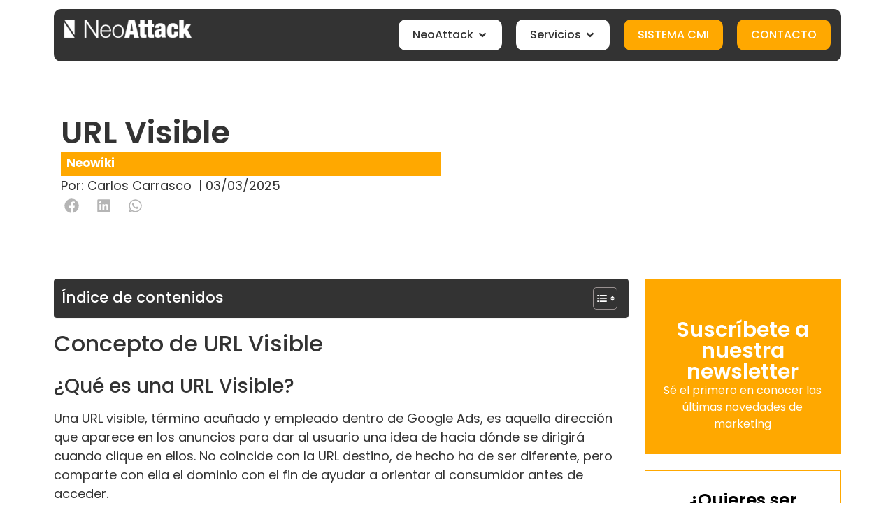

--- FILE ---
content_type: text/html; charset=UTF-8
request_url: https://neoattack.com/neowiki/url-visible/
body_size: 62477
content:
<!doctype html>
<html lang="es">
<head>
	<meta charset="UTF-8">
	<meta name="viewport" content="width=device-width, initial-scale=1">
	<link rel="profile" href="https://gmpg.org/xfn/11">
	<meta name='robots' content='index, follow, max-image-preview:large, max-snippet:-1, max-video-preview:-1' />
	<style>img:is([sizes="auto" i], [sizes^="auto," i]) { contain-intrinsic-size: 3000px 1500px }</style>
	
		<!-- Meta Tag Manager -->
		<meta name="facebook-domain-verification" content="0vuzc96vi8k1nyk9lrq0lnudud5xnq" />
		<!-- / Meta Tag Manager -->

	<!-- This site is optimized with the Yoast SEO plugin v25.5 - https://yoast.com/wordpress/plugins/seo/ -->
	<title>¿Qué es una URL Visible y para que sirve? Neo Wiki |NeoAttack</title><style id="perfmatters-used-css">@-webkit-keyframes hvr-ripple-out{0%{-webkit-transform:scale(1);transform:scale(1);opacity:1;}100%{-webkit-transform:scale(1.5);transform:scale(1.5);opacity:0;}}@keyframes hvr-ripple-out{0%{-webkit-transform:scale(1);transform:scale(1);opacity:1;}100%{-webkit-transform:scale(1.5);transform:scale(1.5);opacity:0;}}@-webkit-keyframes pa-text-gradient{0%,100%{-webkit-filter:hue-rotate(0);filter:hue-rotate(0);}50%{-webkit-filter:hue-rotate(360deg);filter:hue-rotate(360deg);}}@keyframes pa-text-gradient{0%,100%{-webkit-filter:hue-rotate(0);filter:hue-rotate(0);}50%{-webkit-filter:hue-rotate(360deg);filter:hue-rotate(360deg);}}@-webkit-keyframes Gradient{0%{background-position:0 50%;}50%{background-position:100% 50%;}100%{background-position:0 50%;}}@keyframes Gradient{0%{background-position:0 50%;}50%{background-position:100% 50%;}100%{background-position:0 50%;}}@-webkit-keyframes pa-noise-anim-1{0%{clip:rect(52px,9999px,45px,0);}5%{clip:rect(88px,9999px,39px,0);}10%{clip:rect(81px,9999px,75px,0);}15%{clip:rect(38px,9999px,42px,0);}20%{clip:rect(62px,9999px,51px,0);}25%{clip:rect(5px,9999px,36px,0);}30%{clip:rect(9px,9999px,29px,0);}35%{clip:rect(17px,9999px,85px,0);}40%{clip:rect(97px,9999px,36px,0);}45%{clip:rect(9px,9999px,31px,0);}50%{clip:rect(94px,9999px,74px,0);}55%{clip:rect(53px,9999px,75px,0);}60%{clip:rect(2px,9999px,36px,0);}65%{clip:rect(24px,9999px,56px,0);}70%{clip:rect(45px,9999px,5px,0);}75%{clip:rect(75px,9999px,21px,0);}80%{clip:rect(9px,9999px,39px,0);}85%{clip:rect(56px,9999px,89px,0);}90%{clip:rect(53px,9999px,7px,0);}95%{clip:rect(86px,9999px,84px,0);}100%{clip:rect(63px,9999px,37px,0);}}@keyframes pa-noise-anim-1{0%{clip:rect(52px,9999px,45px,0);}5%{clip:rect(88px,9999px,39px,0);}10%{clip:rect(81px,9999px,75px,0);}15%{clip:rect(38px,9999px,42px,0);}20%{clip:rect(62px,9999px,51px,0);}25%{clip:rect(5px,9999px,36px,0);}30%{clip:rect(9px,9999px,29px,0);}35%{clip:rect(17px,9999px,85px,0);}40%{clip:rect(97px,9999px,36px,0);}45%{clip:rect(9px,9999px,31px,0);}50%{clip:rect(94px,9999px,74px,0);}55%{clip:rect(53px,9999px,75px,0);}60%{clip:rect(2px,9999px,36px,0);}65%{clip:rect(24px,9999px,56px,0);}70%{clip:rect(45px,9999px,5px,0);}75%{clip:rect(75px,9999px,21px,0);}80%{clip:rect(9px,9999px,39px,0);}85%{clip:rect(56px,9999px,89px,0);}90%{clip:rect(53px,9999px,7px,0);}95%{clip:rect(86px,9999px,84px,0);}100%{clip:rect(63px,9999px,37px,0);}}@-webkit-keyframes pa-noise-anim-2{0%{clip:rect(14px,9999px,66px,0);}5%{clip:rect(19px,9999px,36px,0);}10%{clip:rect(17px,9999px,46px,0);}15%{clip:rect(46px,9999px,63px,0);}20%{clip:rect(28px,9999px,1px,0);}25%{clip:rect(64px,9999px,16px,0);}30%{clip:rect(58px,9999px,24px,0);}35%{clip:rect(18px,9999px,79px,0);}40%{clip:rect(61px,9999px,67px,0);}45%{clip:rect(63px,9999px,57px,0);}50%{clip:rect(59px,9999px,10px,0);}55%{clip:rect(20px,9999px,93px,0);}60%{clip:rect(49px,9999px,89px,0);}65%{clip:rect(70px,9999px,59px,0);}70%{clip:rect(70px,9999px,82px,0);}75%{clip:rect(82px,9999px,20px,0);}80%{clip:rect(25px,9999px,37px,0);}85%{clip:rect(76px,9999px,53px,0);}90%{clip:rect(2px,9999px,23px,0);}95%{clip:rect(9px,9999px,39px,0);}100%{clip:rect(41px,9999px,55px,0);}}@keyframes pa-noise-anim-2{0%{clip:rect(14px,9999px,66px,0);}5%{clip:rect(19px,9999px,36px,0);}10%{clip:rect(17px,9999px,46px,0);}15%{clip:rect(46px,9999px,63px,0);}20%{clip:rect(28px,9999px,1px,0);}25%{clip:rect(64px,9999px,16px,0);}30%{clip:rect(58px,9999px,24px,0);}35%{clip:rect(18px,9999px,79px,0);}40%{clip:rect(61px,9999px,67px,0);}45%{clip:rect(63px,9999px,57px,0);}50%{clip:rect(59px,9999px,10px,0);}55%{clip:rect(20px,9999px,93px,0);}60%{clip:rect(49px,9999px,89px,0);}65%{clip:rect(70px,9999px,59px,0);}70%{clip:rect(70px,9999px,82px,0);}75%{clip:rect(82px,9999px,20px,0);}80%{clip:rect(25px,9999px,37px,0);}85%{clip:rect(76px,9999px,53px,0);}90%{clip:rect(2px,9999px,23px,0);}95%{clip:rect(9px,9999px,39px,0);}100%{clip:rect(41px,9999px,55px,0);}}@-webkit-keyframes pa-text-shadow{0%{-webkit-transform:translateY(0);transform:translateY(0);text-shadow:0 0 0 var(--pa-atext-fc),0 0 0 var(--pa-atext-sc),0 0 0 var(--pa-atext-tc),0 0 0 var(--pa-atext-foc);}20%{-webkit-transform:translateY(-1em);transform:translateY(-1em);text-shadow:0 .125em 0 var(--pa-atext-fc),0 .25em 0 var(--pa-atext-sc),0 -.125em 0 var(--pa-atext-tc),0 -.25em 0 var(--pa-atext-foc);}40%{-webkit-transform:translateY(.5em);transform:translateY(.5em);text-shadow:0 -.0625em 0 var(--pa-atext-fc),0 -.125em 0 var(--pa-atext-sc),0 .0625em 0 var(--pa-atext-tc),0 .125em 0 var(--pa-atext-foc);}60%{-webkit-transform:translateY(-.25em);transform:translateY(-.25em);text-shadow:0 .03125em 0 var(--pa-atext-fc),0 .0625em 0 var(--pa-atext-sc),0 -.03125em 0 var(--pa-atext-tc),0 -.0625em 0 var(--pa-atext-foc);}80%{-webkit-transform:translateY(0);transform:translateY(0);text-shadow:0 0 0 var(--pa-atext-fc),0 0 0 var(--pa-atext-sc),0 0 0 var(--pa-atext-tc),0 0 0 var(--pa-atext-foc);}}@keyframes pa-text-shadow{0%{-webkit-transform:translateY(0);transform:translateY(0);text-shadow:0 0 0 var(--pa-atext-fc),0 0 0 var(--pa-atext-sc),0 0 0 var(--pa-atext-tc),0 0 0 var(--pa-atext-foc);}20%{-webkit-transform:translateY(-1em);transform:translateY(-1em);text-shadow:0 .125em 0 var(--pa-atext-fc),0 .25em 0 var(--pa-atext-sc),0 -.125em 0 var(--pa-atext-tc),0 -.25em 0 var(--pa-atext-foc);}40%{-webkit-transform:translateY(.5em);transform:translateY(.5em);text-shadow:0 -.0625em 0 var(--pa-atext-fc),0 -.125em 0 var(--pa-atext-sc),0 .0625em 0 var(--pa-atext-tc),0 .125em 0 var(--pa-atext-foc);}60%{-webkit-transform:translateY(-.25em);transform:translateY(-.25em);text-shadow:0 .03125em 0 var(--pa-atext-fc),0 .0625em 0 var(--pa-atext-sc),0 -.03125em 0 var(--pa-atext-tc),0 -.0625em 0 var(--pa-atext-foc);}80%{-webkit-transform:translateY(0);transform:translateY(0);text-shadow:0 0 0 var(--pa-atext-fc),0 0 0 var(--pa-atext-sc),0 0 0 var(--pa-atext-tc),0 0 0 var(--pa-atext-foc);}}@-webkit-keyframes pa-pattern{0%{background-position:0 0;}0%{background-position:100% -100%;}}@keyframes pa-pattern{0%{background-position:0 0;}0%{background-position:100% -100%;}}@-webkit-keyframes pa-fill{0%{background-position:0 50%;}50%{background-position:100% 50%;}100%{background-position:0 50%;}}@keyframes pa-fill{0%{background-position:0 50%;}50%{background-position:100% 50%;}100%{background-position:0 50%;}}@-webkit-keyframes pa-tilt{0%{-webkit-transform:rotateZ(-15deg);transform:rotateZ(-15deg);}50%{-webkit-transform:rotateZ(15deg);transform:rotateZ(15deg);}100%{-webkit-transform:rotateZ(-15deg);transform:rotateZ(-15deg);}}@keyframes pa-tilt{0%{-webkit-transform:rotateZ(-15deg);transform:rotateZ(-15deg);}50%{-webkit-transform:rotateZ(15deg);transform:rotateZ(15deg);}100%{-webkit-transform:rotateZ(-15deg);transform:rotateZ(-15deg);}}@-webkit-keyframes pa-flip{0%{-webkit-transform:rotateX(0);transform:rotateX(0);}50%{-webkit-transform:rotateX(90deg);transform:rotateX(90deg);}100%{-webkit-transform:rotateX(0);transform:rotateX(0);}}@keyframes pa-flip{0%{-webkit-transform:rotateX(0);transform:rotateX(0);}50%{-webkit-transform:rotateX(90deg);transform:rotateX(90deg);}100%{-webkit-transform:rotateX(0);transform:rotateX(0);}}@-webkit-keyframes pa-wave{0%{-webkit-transform:translateY(0);transform:translateY(0);}50%{-webkit-transform:translateY(-1rem);transform:translateY(-1rem);}}@keyframes pa-wave{0%{-webkit-transform:translateY(0);transform:translateY(0);}50%{-webkit-transform:translateY(-1rem);transform:translateY(-1rem);}}@-webkit-keyframes pa-pop{0%{-webkit-transform:rotateZ(5deg) scale(.75) translateY(0);transform:rotateZ(5deg) scale(.75) translateY(0);opacity:.1;}50%{-webkit-transform:rotateZ(-5deg) scale(1) translateY(-.5em);transform:rotateZ(-5deg) scale(1) translateY(-.5em);opacity:1;}100%{-webkit-transform:rotateZ(5deg) scale(.75) translateY(0);transform:rotateZ(5deg) scale(.75) translateY(0);opacity:.1;}}@keyframes pa-pop{0%{-webkit-transform:rotateZ(5deg) scale(.75) translateY(0);transform:rotateZ(5deg) scale(.75) translateY(0);opacity:.1;}50%{-webkit-transform:rotateZ(-5deg) scale(1) translateY(-.5em);transform:rotateZ(-5deg) scale(1) translateY(-.5em);opacity:1;}100%{-webkit-transform:rotateZ(5deg) scale(.75) translateY(0);transform:rotateZ(5deg) scale(.75) translateY(0);opacity:.1;}}@-webkit-keyframes pa-lines{100%{stroke-dashoffset:-400;}}@keyframes pa-lines{100%{stroke-dashoffset:-400;}}@-webkit-keyframes pa-auto-fade{0%{opacity:0;}20%{opacity:1;}35%{opacity:0;}100%{opacity:0;}}@-webkit-keyframes pa-shape-draw{0%{stroke-dasharray:0 1500;opacity:1;}100%{stroke-dasharray:1500 1500;opacity:1;}}@keyframes pa-shape-draw{0%{stroke-dasharray:0 1500;opacity:1;}100%{stroke-dasharray:1500 1500;opacity:1;}}@-webkit-keyframes pa-shape-hide{0%{stroke-dasharray:1500 1500;opacity:1;}100%{opacity:0;-webkit-filter:blur(10px);filter:blur(10px);}}@keyframes pa-shape-hide{0%{stroke-dasharray:1500 1500;opacity:1;}100%{opacity:0;-webkit-filter:blur(10px);filter:blur(10px);}}@-webkit-keyframes pa-reveal{0%{background-size:0;background-position-y:0;}10%{background-size:30px;background-position-y:0;}35%,45%{background-position-y:100%;}70%{background-size:30px;background-position-y:0;}100%{background-size:200px;}}@keyframes pa-reveal{0%{background-size:0;background-position-y:0;}10%{background-size:30px;background-position-y:0;}35%,45%{background-position-y:100%;}70%{background-size:30px;background-position-y:0;}100%{background-size:200px;}}@keyframes pa-auto-fade{0%{opacity:0;}20%{opacity:1;}35%{opacity:0;}100%{opacity:0;}}@-webkit-keyframes pa-loading-bar{0%{width:0;}100%{width:100;}}@keyframes pa-loading-bar{0%{width:0;}100%{width:100;}}@-webkit-keyframes pa-zoom-in{0%{opacity:0;-webkit-transform:translateZ(100px);transform:translateZ(100px);}100%{opacity:1;-webkit-transform:translateZ(0);transform:translateZ(0);}}@keyframes pa-zoom-in{0%{opacity:0;-webkit-transform:translateZ(100px);transform:translateZ(100px);}100%{opacity:1;-webkit-transform:translateZ(0);transform:translateZ(0);}}@-webkit-keyframes pa-zoom-out{0%{opacity:1;-webkit-transform:translateZ(0);transform:translateZ(0);}100%{opacity:0;-webkit-transform:translateZ(-100px);transform:translateZ(-100px);}}@keyframes pa-zoom-out{0%{opacity:1;-webkit-transform:translateZ(0);transform:translateZ(0);}100%{opacity:0;-webkit-transform:translateZ(-100px);transform:translateZ(-100px);}}@-webkit-keyframes pa-rotate-in{0%{opacity:0;-webkit-transform:rotateX(180deg);transform:rotateX(180deg);}35%{opacity:0;-webkit-transform:rotateX(120deg);transform:rotateX(120deg);}65%{opacity:0;}100%{opacity:1;-webkit-transform:rotateX(360deg);transform:rotateX(360deg);}}@keyframes pa-rotate-in{0%{opacity:0;-webkit-transform:rotateX(180deg);transform:rotateX(180deg);}35%{opacity:0;-webkit-transform:rotateX(120deg);transform:rotateX(120deg);}65%{opacity:0;}100%{opacity:1;-webkit-transform:rotateX(360deg);transform:rotateX(360deg);}}@-webkit-keyframes pa-rotate-out{0%{opacity:1;-webkit-transform:rotateX(0);transform:rotateX(0);}35%{opacity:1;-webkit-transform:rotateX(-40deg);transform:rotateX(-40deg);}65%{opacity:0;}100%{opacity:0;-webkit-transform:rotateX(180deg);transform:rotateX(180deg);}}@keyframes pa-rotate-out{0%{opacity:1;-webkit-transform:rotateX(0);transform:rotateX(0);}35%{opacity:1;-webkit-transform:rotateX(-40deg);transform:rotateX(-40deg);}65%{opacity:0;}100%{opacity:0;-webkit-transform:rotateX(180deg);transform:rotateX(180deg);}}.premium-bullet-list-box{display:-webkit-flex;display:-ms-flexbox;display:flex;-webkit-flex-wrap:wrap;-ms-flex-wrap:wrap;flex-wrap:wrap;-webkit-flex-direction:column;-ms-flex-direction:column;flex-direction:column;padding:0;}.premium-bullet-list-content{display:-webkit-flex;display:-ms-flexbox;display:flex;-webkit-transition:background-color .3s ease-in-out,box-shadow .3s ease-in-out;transition:background-color .3s ease-in-out,box-shadow .3s ease-in-out;width:auto;position:relative;}.premium-bullet-list-content .premium-bullet-list-text span,.premium-bullet-list-content .premium-bullet-list-wrapper{display:inline-block;-webkit-align-self:center;-ms-flex-item-align:center;align-self:center;}.premium-bullet-list-content .premium-bullet-list-text span{-webkit-transition:color .3s ease-in-out,text-shadow .3s ease-in-out;transition:color .3s ease-in-out,text-shadow .3s ease-in-out;margin:0 5px;-webkit-flex:1;-ms-flex:1;flex:1;}.premium-bullet-list-content .premium-bullet-list-icon-text p,.premium-bullet-list-content .premium-bullet-list-text span,.premium-bullet-list-content .premium-bullet-list-wrapper i,.premium-bullet-list-content .premium-bullet-list-wrapper img{-webkit-transition:color .3s ease-in-out,fill .3s ease-in-out,text-shadow .3s ease-in-out,background-color .3s ease-in-out,stroke .3s ease-in-out;transition:color .3s ease-in-out,fill .3s ease-in-out,text-shadow .3s ease-in-out,background-color .3s ease-in-out,stroke .3s ease-in-out;}.premium-bullet-list-content .premium-bullet-list-wrapper{position:relative;line-height:0;}.premium-bullet-list-content .premium-bullet-list-wrapper img,.premium-bullet-list-content .premium-bullet-list-wrapper svg{width:30px !important;height:30px !important;position:relative;z-index:3;}.premium-bullet-list-content .premium-bullet-list-wrapper .premium-bullet-list-icon-text,.premium-bullet-list-content .premium-bullet-list-wrapper i{position:relative;z-index:3;}.premium-bullet-list-content .premium-bullet-list-link{position:absolute;top:0;left:0;width:100%;height:100%;z-index:1000;}.premium-bullet-list-content .premium-bullet-list-link span{display:none;}.premium-bullet-list-icon-text p,li.premium-bullet-list-content,ul.premium-bullet-list-box{margin:0;}ul[data-list-animation*=animated-] .premium-bullet-list-content,ul[data-list-animation*=animated-] .premium-bullet-list-divider,ul[data-list-animation*=animated-] .premium-bullet-list-divider-inline{opacity:0;}@-webkit-keyframes spin{100%{-webkit-transform:rotate(360deg);transform:rotate(360deg);}}@keyframes spin{100%{-webkit-transform:rotate(360deg);transform:rotate(360deg);}}@-webkit-keyframes premium-overlap-effect{0%{opacity:0;-webkit-transform:rotateY(0);transform:rotateY(0);}50%{opacity:1;-webkit-transform:rotateY(180deg);transform:rotateY(180deg);}100%{opacity:0;-webkit-transform:rotateY(360deg);transform:rotateY(360deg);}}@keyframes premium-overlap-effect{0%{opacity:0;-webkit-transform:rotateY(0);transform:rotateY(0);}50%{opacity:1;-webkit-transform:rotateY(180deg);transform:rotateY(180deg);}100%{opacity:0;-webkit-transform:rotateY(360deg);transform:rotateY(360deg);}}@-webkit-keyframes premium-overlap-effect-done{0%{opacity:0;-webkit-transform:rotateY(0);transform:rotateY(0);}50%{opacity:1;-webkit-transform:rotateY(180deg);transform:rotateY(180deg);}100%{opacity:0;-webkit-transform:rotateY(360deg);transform:rotateY(360deg);}}@keyframes premium-overlap-effect-done{0%{opacity:0;-webkit-transform:rotateY(0);transform:rotateY(0);}50%{opacity:1;-webkit-transform:rotateY(180deg);transform:rotateY(180deg);}100%{opacity:0;-webkit-transform:rotateY(360deg);transform:rotateY(360deg);}}@-webkit-keyframes premium-overlap-ver-effect{0%{opacity:0;-webkit-transform:rotateX(0);transform:rotateX(0);}50%{opacity:1;-webkit-transform:rotateX(180deg);transform:rotateX(180deg);}100%{opacity:0;-webkit-transform:rotateX(360deg);transform:rotateX(360deg);}}@keyframes premium-overlap-ver-effect{0%{opacity:0;-webkit-transform:rotateX(0);transform:rotateX(0);}50%{opacity:1;-webkit-transform:rotateX(180deg);transform:rotateX(180deg);}100%{opacity:0;-webkit-transform:rotateX(360deg);transform:rotateX(360deg);}}@-webkit-keyframes premium-overlap-ver-effect-done{0%{opacity:0;-webkit-transform:rotateX(0);transform:rotateX(0);}50%{opacity:1;-webkit-transform:rotateX(180deg);transform:rotateX(180deg);}100%{opacity:0;-webkit-transform:rotateX(360deg);transform:rotateX(360deg);}}@keyframes premium-overlap-ver-effect-done{0%{opacity:0;-webkit-transform:rotateX(0);transform:rotateX(0);}50%{opacity:1;-webkit-transform:rotateX(180deg);transform:rotateX(180deg);}100%{opacity:0;-webkit-transform:rotateX(360deg);transform:rotateX(360deg);}}@-webkit-keyframes pa-scroll-vertical{0%{-webkit-transform:translateY(0);transform:translateY(0);}100%{-webkit-transform:translateY(5px);transform:translateY(5px);}}@keyframes pa-scroll-vertical{0%{-webkit-transform:translateY(0);transform:translateY(0);}100%{-webkit-transform:translateY(5px);transform:translateY(5px);}}@-webkit-keyframes pa-scroll-horizontal{0%{-webkit-transform:translateX(0);transform:translateX(0);}100%{-webkit-transform:translateX(5px);transform:translateX(5px);}}@keyframes pa-scroll-horizontal{0%{-webkit-transform:translateX(0);transform:translateX(0);}100%{-webkit-transform:translateX(5px);transform:translateX(5px);}}@-webkit-keyframes progress-bar-move{0%{background-position:0 0;}100%{background-position:30px 30px;}}@keyframes progress-bar-move{0%{background-position:0 0;}100%{background-position:30px 30px;}}.premium-nav-widget-container{--pa-menu-width:300px;}.premium-nav-widget-container ul{list-style:none;margin:0;padding:0;}.premium-nav-widget-container .premium-main-nav-menu{display:-webkit-flex;display:-ms-flexbox;display:flex;height:100%;}.premium-mobile-menu-outer-container .premium-mobile-menu-close,.premium-nav-widget-container .premium-hamburger-toggle{text-decoration:none;cursor:pointer;}.premium-nav-widget-container .premium-hamburger-toggle{display:none;-webkit-justify-content:center;-ms-flex-pack:center;justify-content:center;-webkit-align-items:center;-ms-flex-align:center;align-items:center;}.premium-nav-widget-container .premium-hamburger-toggle i{padding:.25em;font-size:22px;}.premium-nav-widget-container .premium-hamburger-toggle svg{width:22px;height:22px;}.premium-nav-widget-container .premium-hamburger-toggle .premium-toggle-close,.premium-nav-widget-container .premium-hamburger-toggle .premium-toggle-text,.premium-nav-widget-container .premium-hamburger-toggle i{color:#494c4f;}.premium-nav-widget-container .premium-hamburger-toggle svg,.premium-nav-widget-container .premium-hamburger-toggle svg path{fill:#494c4f;}.premium-nav-widget-container .premium-hamburger-toggle .premium-toggle-close,.premium-nav-widget-container .premium-hamburger-toggle .premium-toggle-text{margin:2px;}.premium-nav-widget-container .premium-hamburger-toggle .premium-toggle-close{display:none;}.premium-mobile-menu-container{width:100%;}.premium-mobile-menu-container .premium-main-mobile-menu{width:100%;}.premium-mobile-menu-container ul{list-style:none;margin:0;padding:0;}.premium-mobile-menu-container .premium-mobile-menu,.premium-mobile-menu-container .premium-sub-menu{display:none;-webkit-flex-direction:column;-ms-flex-direction:column;flex-direction:column;}.premium-mobile-menu-container .premium-nav-menu-item{-webkit-flex-direction:column;-ms-flex-direction:column;flex-direction:column;}.premium-mobile-menu-outer-container{opacity:0;}.premium-slide-left .premium-mobile-menu-outer-container,body:not(.rtl) .premium-slide-auto .premium-mobile-menu-outer-container{left:0;-webkit-transform:translateX(-webkit-calc(-1 * var(--pa-menu-width)));-ms-transform:translateX(calc(-1 * var(--pa-menu-width)));transform:translateX(calc(-1 * var(--pa-menu-width)));}.premium-nav-slide-overlay{display:none;position:fixed;top:0;left:0;right:0;bottom:0;-webkit-backface-visibility:hidden;backface-visibility:hidden;background:rgba(0,0,0,.6);z-index:10002;}.premium-mobile-menu-container li,.premium-mobile-menu-container li>.premium-mega-content-container{width:100% !important;}.premium-nav-menu-item{position:relative;}.premium-nav-menu-item .premium-dropdown-icon,.premium-nav-menu-item .premium-menu-link{-webkit-transition:.3s all ease-in-out;transition:.3s all ease-in-out;}.premium-nav-menu-item .premium-menu-link{display:-webkit-flex;display:-ms-flexbox;display:flex;-webkit-align-items:center;-ms-flex-align:center;align-items:center;height:100%;padding:7px 10px;text-decoration:none;position:relative;}.premium-nav-menu-item .premium-dropdown-icon{margin:5px;}.premium-nav-menu-item.menu-item-has-children{position:relative;}.premium-nav-menu-item.menu-item-has-children .premium-sub-menu{z-index:9999;}.premium-nav-menu-item.menu-item-has-children .premium-sub-menu .premium-sub-menu-link{-webkit-justify-content:flex-start;-ms-flex-pack:start;justify-content:flex-start;}.premium-hamburger-menu .premium-hamburger-toggle,.premium-nav-dropdown .premium-hamburger-toggle,.premium-nav-slide .premium-hamburger-toggle{display:-webkit-inline-flex;display:-ms-inline-flexbox;display:inline-flex;}.premium-hamburger-toggle{width:100%;}.premium-hamburger-toggle *{-webkit-transition:.3s all ease-in-out;transition:.3s all ease-in-out;}.premium-menu-link-parent::after,.premium-menu-link-parent::before{display:block;position:absolute;-webkit-transition:all .3s cubic-bezier(.58,.3,.005,1);transition:all .3s cubic-bezier(.58,.3,.005,1);}.premium-nav-menu-item:not(.premium-active-item) .premium-menu-link-parent:not(:hover):not(:focus)::after,.premium-nav-menu-item:not(.premium-active-item) .premium-menu-link-parent:not(:hover):not(:focus)::before{opacity:0;}.premium-active-item::after,.premium-active-item::before,.premium-menu-link-parent:focus::after,.premium-menu-link-parent:focus::before,.premium-menu-link-parent:hover::after,.premium-menu-link-parent:hover::before{-webkit-transform:scale(1);-ms-transform:scale(1);transform:scale(1);}.premium-nav-menu-item .premium-mega-content-container,.premium-nav-menu-item .premium-sub-menu{-webkit-transition:.5s all ease-in-out;transition:.5s all ease-in-out;-webkit-transition-delay:.1s;transition-delay:.1s;}@-webkit-keyframes badge-pulse-grow{to{-webkit-transform:translateY(-50%) scale(1.07);transform:translateY(-50%) scale(1.07);}}@keyframes badge-pulse-grow{to{-webkit-transform:translateY(-50%) scale(1.07);transform:translateY(-50%) scale(1.07);}}@-webkit-keyframes badge-buzz{50%{-webkit-transform:translateY(-50%) translateX(3px) rotate(2deg);transform:translateY(-50%) translateX(3px) rotate(2deg);}100%{-webkit-transform:translateY(-50%) translateX(-3px) rotate(-2deg);transform:translateY(-50%) translateX(-3px) rotate(-2deg);}}@keyframes badge-buzz{50%{-webkit-transform:translateY(-50%) translateX(3px) rotate(3deg);transform:translateY(-50%) translateX(3px) rotate(3deg);}100%{-webkit-transform:translateY(-50%) translateX(-3px) rotate(-3deg);transform:translateY(-50%) translateX(-3px) rotate(-3deg);}}@keyframes progress-bar-stripes{from{background-position:0 0;}to{background-position:40px 0;}}@keyframes progress-bar-gradient{0%{background-position:0 50%;}50%{background-position:100% 50%;}100%{background-position:0 50%;}}@-webkit-keyframes progress-bar-stripes{from{background-position:100% 0;}to{background-position:40px 0;}}@keyframes progress-bar-stripes{from{background-position:100% 0;}to{background-position:40px 0;}}@-webkit-keyframes progress-bar-gradient{0%{background-position:100% 50%;}50%{background-position:0 50%;}100%{background-position:100% 50%;}}@keyframes progress-bar-gradient{0%{background-position:100% 50%;}50%{background-position:0 50%;}100%{background-position:100% 50%;}}@-webkit-keyframes pa-svg-outline{100%{stroke-dashoffset:0;}}@keyframes pa-svg-outline{100%{stroke-dashoffset:0;}}@-webkit-keyframes hvr-pulse-grow{to{-webkit-transform:scale(1.1);transform:scale(1.1);}}@keyframes hvr-pulse-grow{to{-webkit-transform:scale(1.1);transform:scale(1.1);}}@-webkit-keyframes hvr-buzz{50%{-webkit-transform:translateX(3px) rotate(2deg);transform:translateX(3px) rotate(2deg);}100%{-webkit-transform:translateX(-3px) rotate(-2deg);transform:translateX(-3px) rotate(-2deg);}}@keyframes hvr-buzz{50%{-webkit-transform:translateX(3px) rotate(3deg);transform:translateX(3px) rotate(3deg);}100%{-webkit-transform:translateX(-3px) rotate(-3deg);transform:translateX(-3px) rotate(-3deg);}}@-webkit-keyframes hvr-wobble-vertical{16.65%{-webkit-transform:translateY(8px);transform:translateY(8px);}33.3%{-webkit-transform:translateY(-6px);transform:translateY(-6px);}49.95%{-webkit-transform:translateY(4px);transform:translateY(4px);}66.6%{-webkit-transform:translateY(-2px);transform:translateY(-2px);}83.25%{-webkit-transform:translateY(1px);transform:translateY(1px);}100%{-webkit-transform:translateY(0);transform:translateY(0);}}@keyframes hvr-wobble-vertical{16.65%{-webkit-transform:translateY(8px);transform:translateY(8px);}33.3%{-webkit-transform:translateY(-6px);transform:translateY(-6px);}49.95%{-webkit-transform:translateY(4px);transform:translateY(4px);}66.6%{-webkit-transform:translateY(-2px);transform:translateY(-2px);}83.25%{-webkit-transform:translateY(1px);transform:translateY(1px);}100%{-webkit-transform:translateY(0);transform:translateY(0);}}@keyframes pa-shinny-text{0%{background-position:0;}100%{background-position:200%;}}@-webkit-keyframes pa-blur-shadow{from{text-shadow:0 0 var(--shadow-value) var(--shadow-color);color:transparent;}to{text-shadow:0;}}@keyframes pa-blur-shadow{from{text-shadow:0 0 var(--shadow-value) var(--shadow-color);color:transparent;}to{text-shadow:0;}}@-webkit-keyframes pa-text-gradient{0%,100%{-webkit-filter:hue-rotate(0);filter:hue-rotate(0);}50%{-webkit-filter:hue-rotate(360deg);filter:hue-rotate(360deg);}}@keyframes pa-text-gradient{0%,100%{-webkit-filter:hue-rotate(0);filter:hue-rotate(0);}50%{-webkit-filter:hue-rotate(360deg);filter:hue-rotate(360deg);}}@-webkit-keyframes pa-noise-anim-1{0%{clip:rect(52px,9999px,1px,0);}5%{clip:rect(88px,9999px,249px,0);}10%{clip:rect(81px,9999px,212px,0);}15%{clip:rect(38px,9999px,200px,0);}20%{clip:rect(62px,9999px,196px,0);}25%{clip:rect(5px,9999px,188px,0);}30%{clip:rect(9px,9999px,234px,0);}35%{clip:rect(17px,9999px,117px,0);}40%{clip:rect(97px,9999px,189px,0);}45%{clip:rect(9px,9999px,74px,0);}50%{clip:rect(94px,9999px,8px,0);}55%{clip:rect(53px,9999px,286px,0);}60%{clip:rect(2px,9999px,260px,0);}65%{clip:rect(24px,9999px,165px,0);}70%{clip:rect(45px,9999px,251px,0);}75%{clip:rect(75px,9999px,150px,0);}80%{clip:rect(9px,9999px,156px,0);}85%{clip:rect(56px,9999px,180px,0);}90%{clip:rect(53px,9999px,95px,0);}95%{clip:rect(86px,9999px,210px,0);}100%{clip:rect(63px,9999px,102px,0);}}@keyframes pa-noise-anim-1{0%{clip:rect(52px,9999px,1px,0);}5%{clip:rect(88px,9999px,249px,0);}10%{clip:rect(81px,9999px,212px,0);}15%{clip:rect(38px,9999px,200px,0);}20%{clip:rect(62px,9999px,196px,0);}25%{clip:rect(5px,9999px,188px,0);}30%{clip:rect(9px,9999px,234px,0);}35%{clip:rect(17px,9999px,117px,0);}40%{clip:rect(97px,9999px,189px,0);}45%{clip:rect(9px,9999px,74px,0);}50%{clip:rect(94px,9999px,8px,0);}55%{clip:rect(53px,9999px,286px,0);}60%{clip:rect(2px,9999px,260px,0);}65%{clip:rect(24px,9999px,165px,0);}70%{clip:rect(45px,9999px,251px,0);}75%{clip:rect(75px,9999px,150px,0);}80%{clip:rect(9px,9999px,156px,0);}85%{clip:rect(56px,9999px,180px,0);}90%{clip:rect(53px,9999px,95px,0);}95%{clip:rect(86px,9999px,210px,0);}100%{clip:rect(63px,9999px,102px,0);}}@-webkit-keyframes pa-noise-anim-2{0%{clip:rect(14px,9999px,269px,0);}5%{clip:rect(19px,9999px,188px,0);}10%{clip:rect(17px,9999px,131px,0);}15%{clip:rect(46px,9999px,168px,0);}20%{clip:rect(28px,9999px,281px,0);}25%{clip:rect(64px,9999px,299px,0);}30%{clip:rect(58px,9999px,36px,0);}35%{clip:rect(18px,9999px,246px,0);}40%{clip:rect(61px,9999px,103px,0);}45%{clip:rect(63px,9999px,170px,0);}50%{clip:rect(59px,9999px,247px,0);}55%{clip:rect(20px,9999px,5px,0);}60%{clip:rect(49px,9999px,282px,0);}65%{clip:rect(70px,9999px,259px,0);}70%{clip:rect(70px,9999px,250px,0);}75%{clip:rect(82px,9999px,86px,0);}80%{clip:rect(25px,9999px,22px,0);}85%{clip:rect(76px,9999px,230px,0);}90%{clip:rect(2px,9999px,188px,0);}95%{clip:rect(9px,9999px,171px,0);}100%{clip:rect(41px,9999px,91px,0);}}@keyframes pa-noise-anim-2{0%{clip:rect(14px,9999px,269px,0);}5%{clip:rect(19px,9999px,188px,0);}10%{clip:rect(17px,9999px,131px,0);}15%{clip:rect(46px,9999px,168px,0);}20%{clip:rect(28px,9999px,281px,0);}25%{clip:rect(64px,9999px,299px,0);}30%{clip:rect(58px,9999px,36px,0);}35%{clip:rect(18px,9999px,246px,0);}40%{clip:rect(61px,9999px,103px,0);}45%{clip:rect(63px,9999px,170px,0);}50%{clip:rect(59px,9999px,247px,0);}55%{clip:rect(20px,9999px,5px,0);}60%{clip:rect(49px,9999px,282px,0);}65%{clip:rect(70px,9999px,259px,0);}70%{clip:rect(70px,9999px,250px,0);}75%{clip:rect(82px,9999px,86px,0);}80%{clip:rect(25px,9999px,22px,0);}85%{clip:rect(76px,9999px,230px,0);}90%{clip:rect(2px,9999px,188px,0);}95%{clip:rect(9px,9999px,171px,0);}100%{clip:rect(41px,9999px,91px,0);}}@-webkit-keyframes pa-shinny-text{0%{background-position:100%;}100%{background-position:-100%;}}@keyframes pa-shinny-text{0%{background-position:100%;}100%{background-position:-100%;}}@-webkit-keyframes tooltipster-fading{0%{opacity:0;}100%{opacity:1;}}@keyframes tooltipster-fading{0%{opacity:0;}100%{opacity:1;}}@-webkit-keyframes tooltipster-rotating{25%{-webkit-transform:rotate(-2deg);transform:rotate(-2deg);}75%{-webkit-transform:rotate(2deg);transform:rotate(2deg);}100%{-webkit-transform:rotate(0);transform:rotate(0);}}@keyframes tooltipster-rotating{25%{-webkit-transform:rotate(-2deg);transform:rotate(-2deg);}75%{-webkit-transform:rotate(2deg);transform:rotate(2deg);}100%{-webkit-transform:rotate(0);transform:rotate(0);}}@-webkit-keyframes tooltipster-scaling{50%{-webkit-transform:scale(1.1);transform:scale(1.1);}100%{-webkit-transform:scale(1);transform:scale(1);}}@keyframes tooltipster-scaling{50%{-webkit-transform:scale(1.1);transform:scale(1.1);}100%{-webkit-transform:scale(1);transform:scale(1);}}.premium-svg-drawer *,.premium-svg-nodraw *{-webkit-transition:all .3s ease-in-out;transition:all .3s ease-in-out;-webkit-transition-property:stroke,fill,background-color !important;transition-property:stroke,fill,background-color !important;}@-webkit-keyframes spin{0%{-webkit-transform:rotate(0);transform:rotate(0);}100%{-webkit-transform:rotate(360deg);transform:rotate(360deg);}}@keyframes spin{0%{-webkit-transform:rotate(0);transform:rotate(0);}100%{-webkit-transform:rotate(360deg);transform:rotate(360deg);}}:where(.wp-block-button__link){border-radius:9999px;box-shadow:none;padding:calc(.667em + 2px) calc(1.333em + 2px);text-decoration:none;}:root :where(.wp-block-button .wp-block-button__link.is-style-outline),:root :where(.wp-block-button.is-style-outline>.wp-block-button__link){border:2px solid;padding:.667em 1.333em;}:root :where(.wp-block-button .wp-block-button__link.is-style-outline:not(.has-text-color)),:root :where(.wp-block-button.is-style-outline>.wp-block-button__link:not(.has-text-color)){color:currentColor;}:root :where(.wp-block-button .wp-block-button__link.is-style-outline:not(.has-background)),:root :where(.wp-block-button.is-style-outline>.wp-block-button__link:not(.has-background)){background-color:initial;background-image:none;}:where(.wp-block-columns){margin-bottom:1.75em;}:where(.wp-block-columns.has-background){padding:1.25em 2.375em;}:where(.wp-block-post-comments input[type=submit]){border:none;}:where(.wp-block-cover-image:not(.has-text-color)),:where(.wp-block-cover:not(.has-text-color)){color:#fff;}:where(.wp-block-cover-image.is-light:not(.has-text-color)),:where(.wp-block-cover.is-light:not(.has-text-color)){color:#000;}:root :where(.wp-block-cover h1:not(.has-text-color)),:root :where(.wp-block-cover h2:not(.has-text-color)),:root :where(.wp-block-cover h3:not(.has-text-color)),:root :where(.wp-block-cover h4:not(.has-text-color)),:root :where(.wp-block-cover h5:not(.has-text-color)),:root :where(.wp-block-cover h6:not(.has-text-color)),:root :where(.wp-block-cover p:not(.has-text-color)){color:inherit;}:where(.wp-block-file){margin-bottom:1.5em;}:where(.wp-block-file__button){border-radius:2em;display:inline-block;padding:.5em 1em;}:where(.wp-block-file__button):is(a):active,:where(.wp-block-file__button):is(a):focus,:where(.wp-block-file__button):is(a):hover,:where(.wp-block-file__button):is(a):visited{box-shadow:none;color:#fff;opacity:.85;text-decoration:none;}:where(.wp-block-group.wp-block-group-is-layout-constrained){position:relative;}@keyframes show-content-image{0%{visibility:hidden;}99%{visibility:hidden;}to{visibility:visible;}}@keyframes turn-on-visibility{0%{opacity:0;}to{opacity:1;}}@keyframes turn-off-visibility{0%{opacity:1;visibility:visible;}99%{opacity:0;visibility:visible;}to{opacity:0;visibility:hidden;}}@keyframes lightbox-zoom-in{0%{transform:translate(calc(( -100vw + var(--wp--lightbox-scrollbar-width) ) / 2 + var(--wp--lightbox-initial-left-position)),calc(-50vh + var(--wp--lightbox-initial-top-position))) scale(var(--wp--lightbox-scale));}to{transform:translate(-50%,-50%) scale(1);}}@keyframes lightbox-zoom-out{0%{transform:translate(-50%,-50%) scale(1);visibility:visible;}99%{visibility:visible;}to{transform:translate(calc(( -100vw + var(--wp--lightbox-scrollbar-width) ) / 2 + var(--wp--lightbox-initial-left-position)),calc(-50vh + var(--wp--lightbox-initial-top-position))) scale(var(--wp--lightbox-scale));visibility:hidden;}}:where(.wp-block-latest-comments:not([style*=line-height] .wp-block-latest-comments__comment)){line-height:1.1;}:where(.wp-block-latest-comments:not([style*=line-height] .wp-block-latest-comments__comment-excerpt p)){line-height:1.8;}:root :where(.wp-block-latest-posts.is-grid){padding:0;}:root :where(.wp-block-latest-posts.wp-block-latest-posts__list){padding-left:0;}ol,ul{box-sizing:border-box;}:root :where(.wp-block-list.has-background){padding:1.25em 2.375em;}:where(.wp-block-navigation.has-background .wp-block-navigation-item a:not(.wp-element-button)),:where(.wp-block-navigation.has-background .wp-block-navigation-submenu a:not(.wp-element-button)){padding:.5em 1em;}:where(.wp-block-navigation .wp-block-navigation__submenu-container .wp-block-navigation-item a:not(.wp-element-button)),:where(.wp-block-navigation .wp-block-navigation__submenu-container .wp-block-navigation-submenu a:not(.wp-element-button)),:where(.wp-block-navigation .wp-block-navigation__submenu-container .wp-block-navigation-submenu button.wp-block-navigation-item__content),:where(.wp-block-navigation .wp-block-navigation__submenu-container .wp-block-pages-list__item button.wp-block-navigation-item__content){padding:.5em 1em;}@keyframes overlay-menu__fade-in-animation{0%{opacity:0;transform:translateY(.5em);}to{opacity:1;transform:translateY(0);}}:root :where(p.has-background){padding:1.25em 2.375em;}:where(p.has-text-color:not(.has-link-color)) a{color:inherit;}:where(.wp-block-post-comments-form) input:not([type=submit]),:where(.wp-block-post-comments-form) textarea{border:1px solid #949494;font-family:inherit;font-size:1em;}:where(.wp-block-post-comments-form) input:where(:not([type=submit]):not([type=checkbox])),:where(.wp-block-post-comments-form) textarea{padding:calc(.667em + 2px);}:where(.wp-block-post-excerpt){box-sizing:border-box;margin-bottom:var(--wp--style--block-gap);margin-top:var(--wp--style--block-gap);}:where(.wp-block-preformatted.has-background){padding:1.25em 2.375em;}:where(.wp-block-search__button){border:1px solid #ccc;padding:6px 10px;}:where(.wp-block-search__input){font-family:inherit;font-size:inherit;font-style:inherit;font-weight:inherit;letter-spacing:inherit;line-height:inherit;text-transform:inherit;}:where(.wp-block-search__button-inside .wp-block-search__inside-wrapper){border:1px solid #949494;box-sizing:border-box;padding:4px;}:where(.wp-block-search__button-inside .wp-block-search__inside-wrapper) :where(.wp-block-search__button){padding:4px 8px;}:root :where(.wp-block-separator.is-style-dots){height:auto;line-height:1;text-align:center;}:root :where(.wp-block-separator.is-style-dots):before{color:currentColor;content:"···";font-family:serif;font-size:1.5em;letter-spacing:2em;padding-left:2em;}:root :where(.wp-block-site-logo.is-style-rounded){border-radius:9999px;}:root :where(.wp-block-social-links .wp-social-link a){padding:.25em;}:root :where(.wp-block-social-links.is-style-logos-only .wp-social-link a){padding:0;}:root :where(.wp-block-social-links.is-style-pill-shape .wp-social-link a){padding-left:.6666666667em;padding-right:.6666666667em;}:root :where(.wp-block-tag-cloud.is-style-outline){display:flex;flex-wrap:wrap;gap:1ch;}:root :where(.wp-block-tag-cloud.is-style-outline a){border:1px solid;font-size:unset !important;margin-right:0;padding:1ch 2ch;text-decoration:none !important;}:root :where(.wp-block-table-of-contents){box-sizing:border-box;}:where(.wp-block-term-description){box-sizing:border-box;margin-bottom:var(--wp--style--block-gap);margin-top:var(--wp--style--block-gap);}:where(pre.wp-block-verse){font-family:inherit;}:root{--wp--preset--font-size--normal:16px;--wp--preset--font-size--huge:42px;}.screen-reader-text{border:0;clip-path:inset(50%);height:1px;margin:-1px;overflow:hidden;padding:0;position:absolute;width:1px;word-wrap:normal !important;}.screen-reader-text:focus{background-color:#ddd;clip-path:none;color:#444;display:block;font-size:1em;height:auto;left:5px;line-height:normal;padding:15px 23px 14px;text-decoration:none;top:5px;width:auto;z-index:100000;}html :where(.has-border-color){border-style:solid;}html :where([style*=border-top-color]){border-top-style:solid;}html :where([style*=border-right-color]){border-right-style:solid;}html :where([style*=border-bottom-color]){border-bottom-style:solid;}html :where([style*=border-left-color]){border-left-style:solid;}html :where([style*=border-width]){border-style:solid;}html :where([style*=border-top-width]){border-top-style:solid;}html :where([style*=border-right-width]){border-right-style:solid;}html :where([style*=border-bottom-width]){border-bottom-style:solid;}html :where([style*=border-left-width]){border-left-style:solid;}html :where(img[class*=wp-image-]){height:auto;max-width:100%;}:where(figure){margin:0 0 1em;}html :where(.is-position-sticky){--wp-admin--admin-bar--position-offset:var(--wp-admin--admin-bar--height,0px);}@media screen and (max-width:600px){html :where(.is-position-sticky){--wp-admin--admin-bar--position-offset:0px;}}#ez-toc-container{background:#f9f9f9;border:1px solid #aaa;border-radius:4px;-webkit-box-shadow:0 1px 1px rgba(0,0,0,.05);box-shadow:0 1px 1px rgba(0,0,0,.05);display:table;margin-bottom:1em;padding:10px 20px 10px 10px;position:relative;width:auto;}#ez-toc-container ul ul,.ez-toc div.ez-toc-widget-container ul ul{margin-left:1.5em;}#ez-toc-container li,#ez-toc-container ul{padding:0;}#ez-toc-container li,#ez-toc-container ul,#ez-toc-container ul li,div.ez-toc-widget-container,div.ez-toc-widget-container li{background:0 0;list-style:none;line-height:1.6;margin:0;overflow:hidden;z-index:1;}#ez-toc-container .ez-toc-title{text-align:left;line-height:1.45;margin:0;padding:0;}.ez-toc-title-container{display:table;width:100%;}.ez-toc-title,.ez-toc-title-toggle{display:inline;text-align:left;vertical-align:middle;}.ez-toc-btn,.ez-toc-glyphicon{display:inline-block;font-weight:400;}#ez-toc-container div.ez-toc-title-container+ul.ez-toc-list{margin-top:1em;}#ez-toc-container a{color:#444;box-shadow:none;text-decoration:none;text-shadow:none;display:inline-flex;align-items:stretch;flex-wrap:nowrap;}#ez-toc-container a:visited{color:#9f9f9f;}#ez-toc-container a:hover{text-decoration:underline;}#ez-toc-container a.ez-toc-toggle{display:flex;align-items:center;}.ez-toc-btn{padding:6px 12px;margin-bottom:0;font-size:14px;line-height:1.428571429;text-align:center;white-space:nowrap;vertical-align:middle;cursor:pointer;background-image:none;border:1px solid transparent;border-radius:4px;-webkit-user-select:none;-moz-user-select:none;-ms-user-select:none;-o-user-select:none;user-select:none;}.ez-toc-btn:focus{outline:#333 dotted thin;outline:-webkit-focus-ring-color auto 5px;outline-offset:-2px;}.ez-toc-btn:focus,.ez-toc-btn:hover{color:#333;text-decoration:none;}.ez-toc-btn.active,.ez-toc-btn:active{background-image:none;outline:0;-webkit-box-shadow:inset 0 3px 5px rgba(0,0,0,.125);box-shadow:inset 0 3px 5px rgba(0,0,0,.125);}.ez-toc-btn-default{color:#333;background-color:#fff;-webkit-box-shadow:inset 0 1px 0 rgba(255,255,255,.15),0 1px 1px rgba(0,0,0,.075);box-shadow:inset 0 1px 0 rgba(255,255,255,.15),0 1px 1px rgba(0,0,0,.075);text-shadow:0 1px 0 #fff;background-image:-webkit-gradient(linear,left 0,left 100%,from(#fff),to(#e0e0e0));background-image:-webkit-linear-gradient(top,#fff 0,#e0e0e0 100%);background-image:-moz-linear-gradient(top,#fff 0,#e0e0e0 100%);background-image:linear-gradient(to bottom,#fff 0,#e0e0e0 100%);background-repeat:repeat-x;border-color:#ccc;}.ez-toc-btn-default.active,.ez-toc-btn-default:active,.ez-toc-btn-default:focus,.ez-toc-btn-default:hover{color:#333;background-color:#ebebeb;border-color:#adadad;}.ez-toc-btn-default.active,.ez-toc-btn-default:active{background-image:none;background-color:#e0e0e0;border-color:#dbdbdb;}.ez-toc-btn-sm,.ez-toc-btn-xs{padding:5px 10px;font-size:12px;line-height:1.5;border-radius:3px;}.ez-toc-btn-xs{padding:1px 5px;}.ez-toc-btn-default:active{-webkit-box-shadow:inset 0 3px 5px rgba(0,0,0,.125);box-shadow:inset 0 3px 5px rgba(0,0,0,.125);}.btn.active,.ez-toc-btn:active{background-image:none;}.ez-toc-btn-default:focus,.ez-toc-btn-default:hover{background-color:#e0e0e0;background-position:0 -15px;}.ez-toc-pull-right{float:right !important;margin-left:10px;}#ez-toc-container input,.ez-toc-toggle #item{position:absolute;left:-999em;}#ez-toc-container input[type=checkbox]:checked+nav,#ez-toc-widget-container input[type=checkbox]:checked+nav{opacity:0;max-height:0;border:none;display:none;}#ez-toc-container .ez-toc-js-icon-con,#ez-toc-container label{position:relative;cursor:pointer;display:initial;}#ez-toc-container .ez-toc-js-icon-con,#ez-toc-container .ez-toc-toggle label,.ez-toc-cssicon{float:right;position:relative;font-size:16px;padding:0;border:1px solid #999191;border-radius:5px;cursor:pointer;left:10px;width:35px;}div#ez-toc-container .ez-toc-title{display:initial;}#ez-toc-container a.ez-toc-toggle{color:#444;background:inherit;border:inherit;}#ez-toc-container .eztoc-toggle-hide-by-default,.eztoc-hide,label.cssiconcheckbox{display:none;}.ez-toc-icon-toggle-span{display:flex;align-items:center;width:35px;height:30px;justify-content:center;direction:ltr;}html{line-height:1.15;-webkit-text-size-adjust:100%;}*,:after,:before{box-sizing:border-box;}body{background-color:#fff;color:#333;font-family:-apple-system,BlinkMacSystemFont,Segoe UI,Roboto,Helvetica Neue,Arial,Noto Sans,sans-serif,Apple Color Emoji,Segoe UI Emoji,Segoe UI Symbol,Noto Color Emoji;font-size:1rem;font-weight:400;line-height:1.5;margin:0;-webkit-font-smoothing:antialiased;-moz-osx-font-smoothing:grayscale;}h1,h2,h3,h4,h5,h6{color:inherit;font-family:inherit;font-weight:500;line-height:1.2;margin-block-end:1rem;margin-block-start:.5rem;}h1{font-size:2.5rem;}h2{font-size:2rem;}h3{font-size:1.75rem;}p{margin-block-end:.9rem;margin-block-start:0;}a{background-color:transparent;color:#c36;text-decoration:none;}a:active,a:hover{color:#336;}a:not([href]):not([tabindex]),a:not([href]):not([tabindex]):focus,a:not([href]):not([tabindex]):hover{color:inherit;text-decoration:none;}a:not([href]):not([tabindex]):focus{outline:0;}b,strong{font-weight:bolder;}img{border-style:none;height:auto;max-width:100%;}[hidden],template{display:none;}@media print{*,:after,:before{background:transparent !important;box-shadow:none !important;color:#000 !important;text-shadow:none !important;}a,a:visited{text-decoration:underline;}a[href]:after{content:" (" attr(href) ")";}a[href^="#"]:after,a[href^="javascript:"]:after{content:"";}img,tr{-moz-column-break-inside:avoid;break-inside:avoid;}h2,h3,p{orphans:3;widows:3;}h2,h3{-moz-column-break-after:avoid;break-after:avoid;}}label{display:inline-block;line-height:1;vertical-align:middle;}button,input,optgroup,select,textarea{font-family:inherit;font-size:1rem;line-height:1.5;margin:0;}input[type=date],input[type=email],input[type=number],input[type=password],input[type=search],input[type=tel],input[type=text],input[type=url],select,textarea{border:1px solid #666;border-radius:3px;padding:.5rem 1rem;transition:all .3s;width:100%;}input[type=date]:focus,input[type=email]:focus,input[type=number]:focus,input[type=password]:focus,input[type=search]:focus,input[type=tel]:focus,input[type=text]:focus,input[type=url]:focus,select:focus,textarea:focus{border-color:#333;}button,input{overflow:visible;}button,select{text-transform:none;}[type=button],[type=reset],[type=submit],button{-webkit-appearance:button;width:auto;}[type=button],[type=submit],button{background-color:transparent;border:1px solid #c36;border-radius:3px;color:#c36;display:inline-block;font-size:1rem;font-weight:400;padding:.5rem 1rem;text-align:center;transition:all .3s;-webkit-user-select:none;-moz-user-select:none;user-select:none;white-space:nowrap;}[type=button]:focus:not(:focus-visible),[type=submit]:focus:not(:focus-visible),button:focus:not(:focus-visible){outline:none;}[type=button]:focus,[type=button]:hover,[type=submit]:focus,[type=submit]:hover,button:focus,button:hover{background-color:#c36;color:#fff;text-decoration:none;}[type=button]:not(:disabled),[type=submit]:not(:disabled),button:not(:disabled){cursor:pointer;}textarea{overflow:auto;resize:vertical;}[type=checkbox],[type=radio]{box-sizing:border-box;padding:0;}[type=number]::-webkit-inner-spin-button,[type=number]::-webkit-outer-spin-button{height:auto;}[type=search]{-webkit-appearance:textfield;outline-offset:-2px;}[type=search]::-webkit-search-decoration{-webkit-appearance:none;}::-webkit-file-upload-button{-webkit-appearance:button;font:inherit;}select{display:block;}dd,dl,dt,li,ol,ul{background:transparent;border:0;font-size:100%;margin-block-end:0;margin-block-start:0;outline:0;vertical-align:baseline;}.screen-reader-text{clip:rect(1px,1px,1px,1px);height:1px;overflow:hidden;position:absolute !important;width:1px;word-wrap:normal !important;}.screen-reader-text:focus{background-color:#eee;clip:auto !important;clip-path:none;color:#333;display:block;font-size:1rem;height:auto;left:5px;line-height:normal;padding:12px 24px;text-decoration:none;top:5px;width:auto;z-index:100000;}.elementor-screen-only,.screen-reader-text,.screen-reader-text span,.ui-helper-hidden-accessible{height:1px;margin:-1px;overflow:hidden;padding:0;position:absolute;top:-10000em;width:1px;clip:rect(0,0,0,0);border:0;}.elementor *,.elementor :after,.elementor :before{box-sizing:border-box;}.elementor a{box-shadow:none;text-decoration:none;}.elementor img{border:none;border-radius:0;box-shadow:none;height:auto;max-width:100%;}.elementor embed,.elementor iframe,.elementor object,.elementor video{border:none;line-height:1;margin:0;max-width:100%;width:100%;}.e-con-inner>.elementor-element.elementor-fixed,.e-con>.elementor-element.elementor-fixed,.elementor-widget-wrap>.elementor-element.elementor-fixed{position:fixed;}.elementor-element{--flex-direction:initial;--flex-wrap:initial;--justify-content:initial;--align-items:initial;--align-content:initial;--gap:initial;--flex-basis:initial;--flex-grow:initial;--flex-shrink:initial;--order:initial;--align-self:initial;align-self:var(--align-self);flex-basis:var(--flex-basis);flex-grow:var(--flex-grow);flex-shrink:var(--flex-shrink);order:var(--order);}.elementor-element.elementor-absolute,.elementor-element.elementor-fixed{z-index:1;}.elementor-element:where(.e-con-full,.elementor-widget){align-content:var(--align-content);align-items:var(--align-items);flex-direction:var(--flex-direction);flex-wrap:var(--flex-wrap);gap:var(--row-gap) var(--column-gap);justify-content:var(--justify-content);}:root{--page-title-display:block;}@keyframes eicon-spin{0%{transform:rotate(0deg);}to{transform:rotate(359deg);}}.elementor-widget{position:relative;}.elementor-widget:not(:last-child){margin-bottom:var(--kit-widget-spacing,20px);}.elementor-grid{display:grid;grid-column-gap:var(--grid-column-gap);grid-row-gap:var(--grid-row-gap);}.elementor-grid .elementor-grid-item{min-width:0;}.elementor-grid-0 .elementor-grid{display:inline-block;margin-bottom:calc(-1 * var(--grid-row-gap));width:100%;word-spacing:var(--grid-column-gap);}.elementor-grid-0 .elementor-grid .elementor-grid-item{display:inline-block;margin-bottom:var(--grid-row-gap);word-break:break-word;}.elementor-grid-2 .elementor-grid{grid-template-columns:repeat(2,1fr);}.elementor-grid-3 .elementor-grid{grid-template-columns:repeat(3,1fr);}@media (max-width:1024px){.elementor-grid-tablet-2 .elementor-grid{grid-template-columns:repeat(2,1fr);}}@media (max-width:767px){.elementor-grid-mobile-1 .elementor-grid{grid-template-columns:repeat(1,1fr);}.elementor-grid-mobile-6 .elementor-grid{grid-template-columns:repeat(6,1fr);}}@media (min-width:1025px){#elementor-device-mode:after{content:"desktop";}}@media (min-width:-1){#elementor-device-mode:after{content:"widescreen";}}@media (max-width:-1){#elementor-device-mode:after{content:"laptop";content:"tablet_extra";}}@media (max-width:1024px){#elementor-device-mode:after{content:"tablet";}}@media (max-width:-1){#elementor-device-mode:after{content:"mobile_extra";}}@media (max-width:767px){#elementor-device-mode:after{content:"mobile";}}@media (prefers-reduced-motion:no-preference){html{scroll-behavior:smooth;}}.e-con{--border-radius:0;--border-top-width:0px;--border-right-width:0px;--border-bottom-width:0px;--border-left-width:0px;--border-style:initial;--border-color:initial;--container-widget-width:100%;--container-widget-height:initial;--container-widget-flex-grow:0;--container-widget-align-self:initial;--content-width:min(100%,var(--container-max-width,1140px));--width:100%;--min-height:initial;--height:auto;--text-align:initial;--margin-top:0px;--margin-right:0px;--margin-bottom:0px;--margin-left:0px;--padding-top:var(--container-default-padding-top,10px);--padding-right:var(--container-default-padding-right,10px);--padding-bottom:var(--container-default-padding-bottom,10px);--padding-left:var(--container-default-padding-left,10px);--position:relative;--z-index:revert;--overflow:visible;--gap:var(--widgets-spacing,20px);--row-gap:var(--widgets-spacing-row,20px);--column-gap:var(--widgets-spacing-column,20px);--overlay-mix-blend-mode:initial;--overlay-opacity:1;--overlay-transition:.3s;--e-con-grid-template-columns:repeat(3,1fr);--e-con-grid-template-rows:repeat(2,1fr);border-radius:var(--border-radius);height:var(--height);min-height:var(--min-height);min-width:0;overflow:var(--overflow);position:var(--position);width:var(--width);z-index:var(--z-index);--flex-wrap-mobile:wrap;margin-block-end:var(--margin-block-end);margin-block-start:var(--margin-block-start);margin-inline-end:var(--margin-inline-end);margin-inline-start:var(--margin-inline-start);padding-inline-end:var(--padding-inline-end);padding-inline-start:var(--padding-inline-start);}.e-con:where(:not(.e-div-block-base)){transition:background var(--background-transition,.3s),border var(--border-transition,.3s),box-shadow var(--border-transition,.3s),transform var(--e-con-transform-transition-duration,.4s);}.e-con{--margin-block-start:var(--margin-top);--margin-block-end:var(--margin-bottom);--margin-inline-start:var(--margin-left);--margin-inline-end:var(--margin-right);--padding-inline-start:var(--padding-left);--padding-inline-end:var(--padding-right);--padding-block-start:var(--padding-top);--padding-block-end:var(--padding-bottom);--border-block-start-width:var(--border-top-width);--border-block-end-width:var(--border-bottom-width);--border-inline-start-width:var(--border-left-width);--border-inline-end-width:var(--border-right-width);}.e-con.e-flex{--flex-direction:column;--flex-basis:auto;--flex-grow:0;--flex-shrink:1;flex:var(--flex-grow) var(--flex-shrink) var(--flex-basis);}.e-con-full,.e-con>.e-con-inner{padding-block-end:var(--padding-block-end);padding-block-start:var(--padding-block-start);text-align:var(--text-align);}.e-con-full.e-flex,.e-con.e-flex>.e-con-inner{flex-direction:var(--flex-direction);}.e-con,.e-con>.e-con-inner{display:var(--display);}:is(.elementor-section-wrap,[data-elementor-id])>.e-con{--margin-left:auto;--margin-right:auto;max-width:min(100%,var(--width));}.e-con .elementor-widget.elementor-widget{margin-block-end:0;}.e-con:before,.e-con>.elementor-background-slideshow:before,.e-con>.elementor-motion-effects-container>.elementor-motion-effects-layer:before,:is(.e-con,.e-con>.e-con-inner)>.elementor-background-video-container:before{border-block-end-width:var(--border-block-end-width);border-block-start-width:var(--border-block-start-width);border-color:var(--border-color);border-inline-end-width:var(--border-inline-end-width);border-inline-start-width:var(--border-inline-start-width);border-radius:var(--border-radius);border-style:var(--border-style);content:var(--background-overlay);display:block;height:max(100% + var(--border-top-width) + var(--border-bottom-width),100%);left:calc(0px - var(--border-left-width));mix-blend-mode:var(--overlay-mix-blend-mode);opacity:var(--overlay-opacity);position:absolute;top:calc(0px - var(--border-top-width));transition:var(--overlay-transition,.3s);width:max(100% + var(--border-left-width) + var(--border-right-width),100%);}.e-con:before{transition:background var(--overlay-transition,.3s),border-radius var(--border-transition,.3s),opacity var(--overlay-transition,.3s);}.e-con>.elementor-background-slideshow,:is(.e-con,.e-con>.e-con-inner)>.elementor-background-video-container{border-block-end-width:var(--border-block-end-width);border-block-start-width:var(--border-block-start-width);border-color:var(--border-color);border-inline-end-width:var(--border-inline-end-width);border-inline-start-width:var(--border-inline-start-width);border-radius:var(--border-radius);border-style:var(--border-style);height:max(100% + var(--border-top-width) + var(--border-bottom-width),100%);left:calc(0px - var(--border-left-width));top:calc(0px - var(--border-top-width));width:max(100% + var(--border-left-width) + var(--border-right-width),100%);}@media (max-width:767px){:is(.e-con,.e-con>.e-con-inner)>.elementor-background-video-container.elementor-hidden-mobile{display:none;}}:is(.e-con,.e-con>.e-con-inner)>.elementor-background-video-container:before{z-index:1;}:is(.e-con,.e-con>.e-con-inner)>.elementor-background-slideshow:before{z-index:2;}.e-con .elementor-widget{min-width:0;}.e-con .elementor-widget-empty,.e-con .elementor-widget-google_maps,.e-con .elementor-widget-video,.e-con .elementor-widget.e-widget-swiper{width:100%;}.e-con>.e-con-inner>.elementor-widget>.elementor-widget-container,.e-con>.elementor-widget>.elementor-widget-container{height:100%;}.e-con.e-con>.e-con-inner>.elementor-widget,.elementor.elementor .e-con>.elementor-widget{max-width:100%;}.e-con .elementor-widget:not(:last-child){--kit-widget-spacing:0px;}@media (max-width:767px){.e-con.e-flex{--width:100%;--flex-wrap:var(--flex-wrap-mobile);}}.elementor-element:where(:not(.e-con)):where(:not(.e-div-block-base)) .elementor-widget-container,.elementor-element:where(:not(.e-con)):where(:not(.e-div-block-base)):not(:has(.elementor-widget-container)){transition:background .3s,border .3s,border-radius .3s,box-shadow .3s,transform var(--e-transform-transition-duration,.4s);}.elementor-heading-title{line-height:1;margin:0;padding:0;}.elementor-view-stacked .elementor-icon{background-color:#69727d;color:#fff;padding:.5em;fill:#fff;}.elementor-icon{color:#69727d;display:inline-block;font-size:50px;line-height:1;text-align:center;transition:all .3s;}.elementor-icon:hover{color:#69727d;}.elementor-icon i,.elementor-icon svg{display:block;height:1em;position:relative;width:1em;}.elementor-icon i:before,.elementor-icon svg:before{left:50%;position:absolute;transform:translateX(-50%);}.elementor-shape-rounded .elementor-icon{border-radius:10%;}.elementor-shape-circle .elementor-icon{border-radius:50%;}.animated{animation-duration:1.25s;}.animated.animated-slow{animation-duration:2s;}.animated.animated-fast{animation-duration:.75s;}.animated.infinite{animation-iteration-count:infinite;}.animated.reverse{animation-direction:reverse;animation-fill-mode:forwards;}@media (prefers-reduced-motion:reduce){.animated{animation:none;}}@media (max-width:767px){.elementor .elementor-hidden-mobile,.elementor .elementor-hidden-phone{display:none;}}@media (min-width:768px) and (max-width:1024px){.elementor .elementor-hidden-tablet{display:none;}}@media (min-width:1025px) and (max-width:99999px){.elementor .elementor-hidden-desktop{display:none;}}.elementor-widget-image{text-align:center;}.elementor-widget-image a{display:inline-block;}.elementor-widget-image a img[src$=".svg"]{width:48px;}.elementor-widget-image img{display:inline-block;vertical-align:middle;}.elementor-widget-divider{--divider-border-style:none;--divider-border-width:1px;--divider-color:#0c0d0e;--divider-icon-size:20px;--divider-element-spacing:10px;--divider-pattern-height:24px;--divider-pattern-size:20px;--divider-pattern-url:none;--divider-pattern-repeat:repeat-x;}.elementor-widget-divider .elementor-divider{display:flex;}.elementor-widget-divider .elementor-icon{font-size:var(--divider-icon-size);}.elementor-widget-divider .elementor-divider-separator{direction:ltr;display:flex;margin:0;}.elementor-widget-divider:not(.elementor-widget-divider--view-line_text):not(.elementor-widget-divider--view-line_icon) .elementor-divider-separator{border-block-start:var(--divider-border-width) var(--divider-border-style) var(--divider-color);}.e-con-inner>.elementor-widget-divider,.e-con>.elementor-widget-divider{width:var(--container-widget-width,100%);--flex-grow:var(--container-widget-flex-grow);}.elementor-widget-n-menu{--n-menu-direction:column;--n-menu-wrapper-display:flex;--n-menu-heading-justify-content:initial;--n-menu-title-color-normal:#1f2124;--n-menu-title-color-active:#58d0f5;--n-menu-icon-color:var(--n-menu-title-color-normal);--n-menu-icon-color-active:var(--n-menu-title-color-active);--n-menu-icon-color-hover:var(--n-menu-title-color-hover);--n-menu-title-normal-color-dropdown:var(--n-menu-title-color-normal);--n-menu-title-active-color-dropdown:var(--n-menu-title-color-active);--n-menu-title-hover-color-fallback:#1f2124;--n-menu-title-font-size:1rem;--n-menu-title-justify-content:initial;--n-menu-title-flex-grow:initial;--n-menu-title-justify-content-mobile:initial;--n-menu-title-space-between:0px;--n-menu-title-distance-from-content:0px;--n-menu-title-color-hover:#1f2124;--n-menu-title-padding:.5rem 1rem;--n-menu-title-transition:.3s;--n-menu-title-line-height:1.5;--n-menu-title-order:initial;--n-menu-title-direction:initial;--n-menu-title-align-items:center;--n-menu-toggle-align:center;--n-menu-toggle-icon-wrapper-animation-duration:500ms;--n-menu-toggle-icon-hover-duration:500ms;--n-menu-toggle-icon-size:20px;--n-menu-toggle-icon-color:#1f2124;--n-menu-toggle-icon-color-hover:var(--n-menu-toggle-icon-color);--n-menu-toggle-icon-color-active:var(--n-menu-toggle-icon-color);--n-menu-toggle-icon-border-radius:initial;--n-menu-toggle-icon-padding:initial;--n-menu-toggle-icon-distance-from-dropdown:0px;--n-menu-icon-align-items:center;--n-menu-icon-order:initial;--n-menu-icon-gap:5px;--n-menu-dropdown-icon-gap:5px;--n-menu-dropdown-indicator-size:initial;--n-menu-dropdown-indicator-rotate:initial;--n-menu-dropdown-indicator-space:initial;--n-menu-dropdown-indicator-color-normal:initial;--n-menu-dropdown-indicator-color-hover:initial;--n-menu-dropdown-indicator-color-active:initial;--n-menu-dropdown-content-max-width:initial;--n-menu-dropdown-content-box-border-color:#fff;--n-menu-dropdown-content-box-border-inline-start-width:medium;--n-menu-dropdown-content-box-border-block-end-width:medium;--n-menu-dropdown-content-box-border-block-start-width:medium;--n-menu-dropdown-content-box-border-inline-end-width:medium;--n-menu-dropdown-content-box-border-style:none;--n-menu-dropdown-headings-height:0px;--n-menu-divider-border-width:var(--n-menu-divider-width,2px);--n-menu-open-animation-duration:500ms;--n-menu-heading-overflow-x:initial;--n-menu-heading-wrap:wrap;--stretch-width:100%;--stretch-left:initial;--stretch-right:initial;}.elementor-widget-n-menu .e-n-menu{display:flex;flex-direction:column;position:relative;}.elementor-widget-n-menu .e-n-menu-wrapper{display:var(--n-menu-wrapper-display);flex-direction:column;}.elementor-widget-n-menu .e-n-menu-heading{display:flex;flex-direction:row;flex-wrap:var(--n-menu-heading-wrap);justify-content:var(--n-menu-heading-justify-content);margin:initial;overflow-x:var(--n-menu-heading-overflow-x);padding:initial;row-gap:var(--n-menu-title-space-between);-ms-overflow-style:none;scrollbar-width:none;}.elementor-widget-n-menu .e-n-menu-heading::-webkit-scrollbar{display:none;}.elementor-widget-n-menu .e-n-menu-heading>.e-con,.elementor-widget-n-menu .e-n-menu-heading>.e-n-menu-item>.e-con{display:none;}.elementor-widget-n-menu .e-n-menu-item{display:flex;list-style:none;margin-block:initial;padding-block:initial;}.elementor-widget-n-menu .e-n-menu-item .e-n-menu-title{position:relative;}.elementor-widget-n-menu .e-n-menu-item:not(:last-of-type) .e-n-menu-title:after{align-self:center;border-color:var(--n-menu-divider-color,#000);border-inline-start-style:var(--n-menu-divider-style,solid);border-inline-start-width:var(--n-menu-divider-border-width);content:var(--n-menu-divider-content,none);height:var(--n-menu-divider-height,35%);position:absolute;right:calc(var(--n-menu-title-space-between) / 2 * -1 - var(--n-menu-divider-border-width) / 2);}.elementor-widget-n-menu .e-n-menu-content{background-color:transparent;display:flex;flex-direction:column;min-width:0;z-index:2147483620;}.elementor-widget-n-menu .e-n-menu-content>.e-con{animation-duration:var(--n-menu-open-animation-duration);max-width:calc(100% - var(--margin-inline-start,var(--margin-left)) - var(--margin-inline-end,var(--margin-right)));}:where(.elementor-widget-n-menu .e-n-menu-content>.e-con){background-color:#fff;}.elementor-widget-n-menu .e-n-menu-content>.e-con:not(.e-active){display:none;}.elementor-widget-n-menu .e-n-menu-title{align-items:center;border:#fff;color:var(--n-menu-title-color-normal);display:flex;flex-direction:row;flex-grow:var(--n-menu-title-flex-grow);font-weight:500;gap:var(--n-menu-dropdown-indicator-space);justify-content:var(--n-menu-title-justify-content);margin:initial;padding:var(--n-menu-title-padding);-webkit-user-select:none;-moz-user-select:none;user-select:none;white-space:nowrap;}.elementor-widget-n-menu .e-n-menu-title.e-click,.elementor-widget-n-menu .e-n-menu-title.e-click *{cursor:pointer;}.elementor-widget-n-menu .e-n-menu-title-container{align-items:var(--n-menu-title-align-items);align-self:var(--n-menu-icon-align-items);display:flex;flex-direction:var(--n-menu-title-direction);gap:var(--n-menu-icon-gap);justify-content:var(--n-menu-title-justify-content);}.elementor-widget-n-menu .e-n-menu-title-container.e-link{cursor:pointer;}.elementor-widget-n-menu .e-n-menu-title-container:not(.e-link),.elementor-widget-n-menu .e-n-menu-title-container:not(.e-link) *{cursor:default;}.elementor-widget-n-menu .e-n-menu-title-text{align-items:center;display:flex;font-size:var(--n-menu-title-font-size);line-height:var(--n-menu-title-line-height);transition:all var(--n-menu-title-transition);}.elementor-widget-n-menu .e-n-menu-title .e-n-menu-dropdown-icon{align-self:var(--n-menu-icon-align-items);background-color:initial;border:initial;color:inherit;display:flex;flex-direction:column;height:calc(var(--n-menu-title-font-size) * var(--n-menu-title-line-height));justify-content:center;margin-inline-start:var(--n-menu-dropdown-icon-gap);padding:initial;position:relative;text-align:center;transform:var(--n-menu-dropdown-indicator-rotate);transition:all var(--n-menu-title-transition);-webkit-user-select:none;-moz-user-select:none;user-select:none;width:-moz-fit-content;width:fit-content;}.elementor-widget-n-menu .e-n-menu-title .e-n-menu-dropdown-icon span i{font-size:var(--n-menu-dropdown-indicator-size,var(--n-menu-title-font-size));transition:all var(--n-menu-title-transition);width:var(--n-menu-dropdown-indicator-size,var(--n-menu-title-font-size));}.elementor-widget-n-menu .e-n-menu-title .e-n-menu-dropdown-icon span svg{height:var(--n-menu-dropdown-indicator-size,var(--n-menu-title-font-size));transition:all var(--n-menu-title-transition);width:var(--n-menu-dropdown-indicator-size,var(--n-menu-title-font-size));}.elementor-widget-n-menu .e-n-menu-title .e-n-menu-dropdown-icon[aria-expanded=false] .e-n-menu-dropdown-icon-opened{display:none;}.elementor-widget-n-menu .e-n-menu-title .e-n-menu-dropdown-icon[aria-expanded=false] .e-n-menu-dropdown-icon-closed{display:flex;}.elementor-widget-n-menu .e-n-menu-title .e-n-menu-dropdown-icon[aria-expanded=true] .e-n-menu-dropdown-icon-closed{display:none;}.elementor-widget-n-menu .e-n-menu-title .e-n-menu-dropdown-icon[aria-expanded=true] .e-n-menu-dropdown-icon-opened{display:flex;}.elementor-widget-n-menu .e-n-menu-title .e-n-menu-dropdown-icon:focus:not(:focus-visible){outline:none;}.elementor-widget-n-menu .e-n-menu-title:not(.e-current):not(:hover) .e-n-menu-title-container .e-n-menu-title-text{color:var(--n-menu-title-color-normal);}.elementor-widget-n-menu .e-n-menu-title:not(.e-current):not(:hover) .e-n-menu-dropdown-icon i{color:var(--n-menu-dropdown-indicator-color-normal,var(--n-menu-title-color-normal));}.elementor-widget-n-menu .e-n-menu-title:not(.e-current):not(:hover) .e-n-menu-dropdown-icon svg{fill:var(--n-menu-dropdown-indicator-color-normal,var(--n-menu-title-color-normal));}.elementor-widget-n-menu .e-n-menu-title:hover:not(.e-current) .e-n-menu-title-container:not(.e-link){cursor:default;}.elementor-widget-n-menu .e-n-menu-title:hover:not(.e-current) svg{fill:var(--n-menu-title-color-hover,var(--n-menu-title-hover-color-fallback));}.elementor-widget-n-menu .e-n-menu-title:hover:not(.e-current) i{color:var(--n-menu-title-color-hover,var(--n-menu-title-hover-color-fallback));}.elementor-widget-n-menu .e-n-menu-title:hover:not(.e-current),.elementor-widget-n-menu .e-n-menu-title:hover:not(.e-current) a{color:var(--n-menu-title-color-hover);}.elementor-widget-n-menu .e-n-menu-title:hover:not(.e-current) .e-n-menu-dropdown-icon i{color:var(--n-menu-dropdown-indicator-color-hover,var(--n-menu-title-color-hover));}.elementor-widget-n-menu .e-n-menu-title:hover:not(.e-current) .e-n-menu-dropdown-icon svg{fill:var(--n-menu-dropdown-indicator-color-hover,var(--n-menu-title-color-hover));}.elementor-widget-n-menu .e-n-menu-toggle{align-self:var(--n-menu-toggle-align);background-color:initial;border:initial;color:inherit;display:none;padding:initial;position:relative;-webkit-user-select:none;-moz-user-select:none;user-select:none;z-index:1000;}.elementor-widget-n-menu .e-n-menu-toggle:focus:not(:focus-visible){outline:none;}.elementor-widget-n-menu .e-n-menu-toggle i{color:var(--n-menu-toggle-icon-color);font-size:var(--n-menu-toggle-icon-size);transition:all var(--n-menu-toggle-icon-hover-duration);}.elementor-widget-n-menu .e-n-menu-toggle svg{fill:var(--n-menu-toggle-icon-color);height:auto;transition:all var(--n-menu-toggle-icon-hover-duration);width:var(--n-menu-toggle-icon-size);}.elementor-widget-n-menu .e-n-menu-toggle span{align-items:center;border-radius:var(--n-menu-toggle-icon-border-radius);display:flex;justify-content:center;padding:var(--n-menu-toggle-icon-padding);text-align:center;}.elementor-widget-n-menu .e-n-menu-toggle span.e-close{height:100%;inset:0;opacity:0;position:absolute;width:100%;}.elementor-widget-n-menu .e-n-menu-toggle span.e-close svg{height:100%;-o-object-fit:contain;object-fit:contain;}.elementor-widget-n-menu .e-n-menu-toggle [class^=elementor-animation-]{animation-duration:var(--n-menu-toggle-icon-wrapper-animation-duration);transition-duration:var(--n-menu-toggle-icon-wrapper-animation-duration);}.elementor-widget-n-menu .e-n-menu-toggle:hover i{color:var(--n-menu-toggle-icon-color-hover);}.elementor-widget-n-menu .e-n-menu-toggle:hover svg{fill:var(--n-menu-toggle-icon-color-hover);}.elementor-widget-n-menu .e-n-menu-toggle[aria-expanded=true] .e-open{opacity:0;}.elementor-widget-n-menu .e-n-menu-toggle[aria-expanded=true] .e-close{opacity:1;}.elementor-widget-n-menu .e-n-menu-toggle[aria-expanded=true] i{color:var(--n-menu-toggle-icon-color-active);}.elementor-widget-n-menu .e-n-menu-toggle[aria-expanded=true] svg{fill:var(--n-menu-toggle-icon-color-active);}.elementor-widget-n-menu .e-n-menu:not([data-layout=dropdown]) .e-n-menu-item:not(:last-child){margin-inline-end:var(--n-menu-title-space-between);}.elementor-widget-n-menu .e-n-menu:not([data-layout=dropdown]) .e-n-menu-content{left:var(--stretch-left);position:absolute;right:var(--stretch-right);width:var(--stretch-width);}.elementor-widget-n-menu .e-n-menu[data-layout=dropdown]{gap:0;}.elementor-widget-n-menu .e-n-menu[data-layout=dropdown] .e-n-menu-wrapper{animation:hide-scroll .3s backwards;background-color:transparent;border-block-end:var(--n-menu-dropdown-content-box-border-width-block-end);border-block-start:var(--n-menu-dropdown-content-box-border-width-block-start);border-inline-end:var(--n-menu-dropdown-content-box-border-width-inline-end);border-inline-start:var(--n-menu-dropdown-content-box-border-width-inline-start);border-color:var(--n-menu-dropdown-content-box-border-color);border-radius:var(--n-menu-dropdown-content-box-border-radius);border-style:var(--n-menu-dropdown-content-box-border-style);flex-direction:column;left:var(--stretch-left);margin-block-start:var(--n-menu-toggle-icon-distance-from-dropdown);max-height:var(--n-menu-dropdown-content-box-height);min-width:0;overflow-x:hidden;overflow-y:auto;position:absolute;right:var(--stretch-right);top:100%;transition:max-height .3s;width:var(--stretch-width);z-index:2147483640;}.elementor-widget-n-menu .e-n-menu[data-layout=dropdown] .e-n-menu-item{display:flex;flex-direction:column;width:var(--stretch-width);}.elementor-widget-n-menu .e-n-menu[data-layout=dropdown] .e-n-menu-title{background-color:#fff;flex-wrap:wrap;justify-content:var(--n-menu-title-justify-content-mobile);white-space:normal;width:auto;}.elementor-widget-n-menu .e-n-menu[data-layout=dropdown] .e-n-menu-title:not(.e-current) .e-n-menu-title-container .e-n-menu-title-text{color:var(--n-menu-title-normal-color-dropdown);}.elementor-widget-n-menu .e-n-menu[data-layout=dropdown] .e-n-menu-title:not(.e-current) .e-n-menu-dropdown-icon i{color:var(--n-menu-dropdown-indicator-color-normal,var(--n-menu-title-normal-color-dropdown));}.elementor-widget-n-menu .e-n-menu[data-layout=dropdown] .e-n-menu-title:not(.e-current) .e-n-menu-dropdown-icon svg{fill:var(--n-menu-dropdown-indicator-color-normal,var(--n-menu-title-normal-color-dropdown));}.elementor-widget-n-menu .e-n-menu[data-layout=dropdown] .e-n-menu-content{overflow:hidden;width:var(--stretch-width);--n-menu-dropdown-content-max-width:initial;}.elementor-widget-n-menu .e-n-menu[data-layout=dropdown] .e-n-menu-content>.e-con{margin-block-start:var(--n-menu-title-distance-from-content);width:var(--width);}.elementor-widget-n-menu .e-n-menu[data-layout=dropdown] .e-n-menu-toggle[aria-expanded=true]+.e-n-menu-wrapper{--n-menu-wrapper-display:flex;}@media (max-width:767px){.elementor.elementor .elementor-widget-n-menu.e-n-menu-mobile{--n-menu-wrapper-display:none;}.elementor.elementor .elementor-widget-n-menu.e-n-menu-mobile .e-n-menu-toggle{display:flex;}}@keyframes hide-scroll{0%,to{overflow:hidden;}}.e-con-inner>.elementor-widget-n-menu,.e-con>.elementor-widget-n-menu{--flex-grow:var(--container-widget-flex-grow);}[data-core-v316-plus=true] .elementor-widget-n-menu .e-n-menu .e-n-menu-content>.e-con{--padding-top:initial;--padding-right:initial;--padding-bottom:initial;--padding-left:initial;}.fa,.fab,.fad,.fal,.far,.fas{-moz-osx-font-smoothing:grayscale;-webkit-font-smoothing:antialiased;display:inline-block;font-style:normal;font-variant:normal;text-rendering:auto;line-height:1;}@-webkit-keyframes fa-spin{0%{-webkit-transform:rotate(0deg);transform:rotate(0deg);}to{-webkit-transform:rotate(1turn);transform:rotate(1turn);}}@keyframes fa-spin{0%{-webkit-transform:rotate(0deg);transform:rotate(0deg);}to{-webkit-transform:rotate(1turn);transform:rotate(1turn);}}.fa-bars:before{content:"";}.fa-long-arrow-alt-right:before{content:"";}.fa-times:before{content:"";}@font-face{font-family:"Font Awesome 5 Brands";font-style:normal;font-weight:400;font-display:block;src:url("https://neoattack.com/wp-content/plugins/elementor/assets/lib/font-awesome/css/../webfonts/fa-brands-400.eot");src:url("https://neoattack.com/wp-content/plugins/elementor/assets/lib/font-awesome/css/../webfonts/fa-brands-400.eot?#iefix") format("embedded-opentype"),url("https://neoattack.com/wp-content/plugins/elementor/assets/lib/font-awesome/css/../webfonts/fa-brands-400.woff2") format("woff2"),url("https://neoattack.com/wp-content/plugins/elementor/assets/lib/font-awesome/css/../webfonts/fa-brands-400.woff") format("woff"),url("https://neoattack.com/wp-content/plugins/elementor/assets/lib/font-awesome/css/../webfonts/fa-brands-400.ttf") format("truetype"),url("https://neoattack.com/wp-content/plugins/elementor/assets/lib/font-awesome/css/../webfonts/fa-brands-400.svg#fontawesome") format("svg");}@font-face{font-family:"Font Awesome 5 Free";font-style:normal;font-weight:400;font-display:block;src:url("https://neoattack.com/wp-content/plugins/elementor/assets/lib/font-awesome/css/../webfonts/fa-regular-400.eot");src:url("https://neoattack.com/wp-content/plugins/elementor/assets/lib/font-awesome/css/../webfonts/fa-regular-400.eot?#iefix") format("embedded-opentype"),url("https://neoattack.com/wp-content/plugins/elementor/assets/lib/font-awesome/css/../webfonts/fa-regular-400.woff2") format("woff2"),url("https://neoattack.com/wp-content/plugins/elementor/assets/lib/font-awesome/css/../webfonts/fa-regular-400.woff") format("woff"),url("https://neoattack.com/wp-content/plugins/elementor/assets/lib/font-awesome/css/../webfonts/fa-regular-400.ttf") format("truetype"),url("https://neoattack.com/wp-content/plugins/elementor/assets/lib/font-awesome/css/../webfonts/fa-regular-400.svg#fontawesome") format("svg");}@font-face{font-family:"Font Awesome 5 Free";font-style:normal;font-weight:900;font-display:block;src:url("https://neoattack.com/wp-content/plugins/elementor/assets/lib/font-awesome/css/../webfonts/fa-solid-900.eot");src:url("https://neoattack.com/wp-content/plugins/elementor/assets/lib/font-awesome/css/../webfonts/fa-solid-900.eot?#iefix") format("embedded-opentype"),url("https://neoattack.com/wp-content/plugins/elementor/assets/lib/font-awesome/css/../webfonts/fa-solid-900.woff2") format("woff2"),url("https://neoattack.com/wp-content/plugins/elementor/assets/lib/font-awesome/css/../webfonts/fa-solid-900.woff") format("woff"),url("https://neoattack.com/wp-content/plugins/elementor/assets/lib/font-awesome/css/../webfonts/fa-solid-900.ttf") format("truetype"),url("https://neoattack.com/wp-content/plugins/elementor/assets/lib/font-awesome/css/../webfonts/fa-solid-900.svg#fontawesome") format("svg");}.fa,.far,.fas{font-family:"Font Awesome 5 Free";}.fa,.fas{font-weight:900;}.elementor-widget-social-icons.elementor-grid-0 .elementor-widget-container,.elementor-widget-social-icons.elementor-grid-0:not(:has(.elementor-widget-container)),.elementor-widget-social-icons.elementor-grid-mobile-0 .elementor-widget-container,.elementor-widget-social-icons.elementor-grid-mobile-0:not(:has(.elementor-widget-container)),.elementor-widget-social-icons.elementor-grid-tablet-0 .elementor-widget-container,.elementor-widget-social-icons.elementor-grid-tablet-0:not(:has(.elementor-widget-container)){font-size:0;line-height:1;}.elementor-widget-social-icons:not(.elementor-grid-0):not(.elementor-grid-tablet-0):not(.elementor-grid-mobile-0) .elementor-grid{display:inline-grid;}.elementor-widget-social-icons .elementor-grid{grid-column-gap:var(--grid-column-gap,5px);grid-row-gap:var(--grid-row-gap,5px);grid-template-columns:var(--grid-template-columns);justify-content:var(--justify-content,center);justify-items:var(--justify-content,center);}.elementor-icon.elementor-social-icon{font-size:var(--icon-size,25px);height:calc(var(--icon-size,25px) + 2 * var(--icon-padding,.5em));line-height:var(--icon-size,25px);width:calc(var(--icon-size,25px) + 2 * var(--icon-padding,.5em));}.elementor-social-icon{--e-social-icon-icon-color:#fff;align-items:center;background-color:#69727d;cursor:pointer;display:inline-flex;justify-content:center;text-align:center;}.elementor-social-icon i{color:var(--e-social-icon-icon-color);}.elementor-social-icon svg{fill:var(--e-social-icon-icon-color);}.elementor-social-icon:last-child{margin:0;}.elementor-social-icon:hover{color:#fff;opacity:.9;}.elementor-social-icon-facebook,.elementor-social-icon-facebook-f{background-color:#3b5998;}.elementor-social-icon-instagram{background-color:#262626;}.elementor-social-icon-linkedin,.elementor-social-icon-linkedin-in{background-color:#0077b5;}.elementor-social-icon-spotify{background-color:#2ebd59;}.elementor-social-icon-youtube{background-color:#cd201f;}.elementor-widget-heading .elementor-heading-title[class*=elementor-size-]>a{color:inherit;font-size:inherit;line-height:inherit;}.elementor-widget.elementor-icon-list--layout-inline .elementor-widget-container,.elementor-widget:not(:has(.elementor-widget-container)) .elementor-widget-container{overflow:hidden;}.elementor-widget .elementor-icon-list-items.elementor-inline-items{display:flex;flex-wrap:wrap;margin-left:-8px;margin-right:-8px;}.elementor-widget .elementor-icon-list-items.elementor-inline-items .elementor-inline-item{word-break:break-word;}.elementor-widget .elementor-icon-list-items.elementor-inline-items .elementor-icon-list-item{margin-left:8px;margin-right:8px;}.elementor-widget .elementor-icon-list-items.elementor-inline-items .elementor-icon-list-item:after{border-bottom:0;border-left-width:1px;border-right:0;border-top:0;border-style:solid;height:100%;left:auto;position:relative;right:auto;right:-8px;width:auto;}.elementor-widget .elementor-icon-list-items{list-style-type:none;margin:0;padding:0;}.elementor-widget .elementor-icon-list-item{margin:0;padding:0;position:relative;}.elementor-widget .elementor-icon-list-item:after{bottom:0;position:absolute;width:100%;}.elementor-widget .elementor-icon-list-item,.elementor-widget .elementor-icon-list-item a{align-items:var(--icon-vertical-align,center);display:flex;font-size:inherit;}.elementor-widget .elementor-icon-list-icon+.elementor-icon-list-text{align-self:center;padding-inline-start:5px;}.elementor-widget .elementor-icon-list-icon{display:flex;position:relative;top:var(--icon-vertical-offset,initial);}.elementor-widget .elementor-icon-list-icon svg{height:var(--e-icon-list-icon-size,1em);width:var(--e-icon-list-icon-size,1em);}.elementor-widget .elementor-icon-list-icon i{font-size:var(--e-icon-list-icon-size);width:1.25em;}.elementor-widget.elementor-widget-icon-list .elementor-icon-list-icon{text-align:var(--e-icon-list-icon-align);}.elementor-widget.elementor-widget-icon-list .elementor-icon-list-icon svg{margin:var(--e-icon-list-icon-margin,0 calc(var(--e-icon-list-icon-size,1em) * .25) 0 0);}.elementor-widget.elementor-list-item-link-full_width a{width:100%;}.elementor-widget:not(.elementor-align-right) .elementor-icon-list-item:after{left:0;}.elementor-widget:not(.elementor-align-left) .elementor-icon-list-item:after{right:0;}@media (min-width:-1){.elementor-widget:not(.elementor-widescreen-align-right) .elementor-icon-list-item:after{left:0;}.elementor-widget:not(.elementor-widescreen-align-left) .elementor-icon-list-item:after{right:0;}}@media (max-width:-1){.elementor-widget:not(.elementor-laptop-align-right) .elementor-icon-list-item:after{left:0;}.elementor-widget:not(.elementor-laptop-align-left) .elementor-icon-list-item:after{right:0;}.elementor-widget:not(.elementor-tablet_extra-align-right) .elementor-icon-list-item:after{left:0;}.elementor-widget:not(.elementor-tablet_extra-align-left) .elementor-icon-list-item:after{right:0;}}@media (max-width:1024px){.elementor-widget:not(.elementor-tablet-align-right) .elementor-icon-list-item:after{left:0;}.elementor-widget:not(.elementor-tablet-align-left) .elementor-icon-list-item:after{right:0;}}@media (max-width:-1){.elementor-widget:not(.elementor-mobile_extra-align-right) .elementor-icon-list-item:after{left:0;}.elementor-widget:not(.elementor-mobile_extra-align-left) .elementor-icon-list-item:after{right:0;}}@media (max-width:767px){.elementor-widget:not(.elementor-mobile-align-right) .elementor-icon-list-item:after{left:0;}.elementor-widget:not(.elementor-mobile-align-left) .elementor-icon-list-item:after{right:0;}}#left-area ul.elementor-icon-list-items,.elementor .elementor-element ul.elementor-icon-list-items,.elementor-edit-area .elementor-element ul.elementor-icon-list-items{padding:0;}.elementor-icon-list-items .elementor-icon-list-item .elementor-icon-list-text{display:inline-block;}.elementor-icon-list-items .elementor-icon-list-item .elementor-icon-list-text a,.elementor-icon-list-items .elementor-icon-list-item .elementor-icon-list-text span{display:inline;}.elementor-share-buttons--color-custom.elementor-share-buttons--skin-flat .elementor-share-btn,.elementor-share-buttons--color-custom.elementor-share-buttons--skin-gradient .elementor-share-btn{background-color:var(--e-share-buttons-primary-color,#ea4335);}.elementor-share-buttons--color-custom.elementor-share-buttons--skin-flat .elementor-share-btn__icon,.elementor-share-buttons--color-custom.elementor-share-buttons--skin-flat .elementor-share-btn__text,.elementor-share-buttons--color-custom.elementor-share-buttons--skin-gradient .elementor-share-btn__icon,.elementor-share-buttons--color-custom.elementor-share-buttons--skin-gradient .elementor-share-btn__text{color:var(--e-share-buttons-secondary-color,#fff);}.elementor-share-buttons--color-custom.elementor-share-buttons--skin-flat .elementor-share-btn__icon svg,.elementor-share-buttons--color-custom.elementor-share-buttons--skin-flat .elementor-share-btn__text svg,.elementor-share-buttons--color-custom.elementor-share-buttons--skin-gradient .elementor-share-btn__icon svg,.elementor-share-buttons--color-custom.elementor-share-buttons--skin-gradient .elementor-share-btn__text svg{fill:var(--e-share-buttons-secondary-color,#fff);}.elementor-share-buttons--skin-flat .elementor-share-btn,.elementor-share-buttons--skin-gradient .elementor-share-btn{background-color:var(--e-share-buttons-primary-color,#ea4335);}.elementor-share-buttons--skin-flat .elementor-share-btn__icon,.elementor-share-buttons--skin-flat .elementor-share-btn__text,.elementor-share-buttons--skin-gradient .elementor-share-btn__icon,.elementor-share-buttons--skin-gradient .elementor-share-btn__text{color:var(--e-share-buttons-secondary-color,#fff);}.elementor-share-buttons--skin-flat .elementor-share-btn__icon svg,.elementor-share-buttons--skin-flat .elementor-share-btn__text svg,.elementor-share-buttons--skin-gradient .elementor-share-btn__icon svg,.elementor-share-buttons--skin-gradient .elementor-share-btn__text svg{fill:var(--e-share-buttons-secondary-color,#fff);}.elementor-share-buttons--view-icon .elementor-share-btn,.elementor-share-buttons--view-text .elementor-share-btn{justify-content:center;}.elementor-share-buttons--view-icon .elementor-share-btn__icon,.elementor-share-buttons--view-icon .elementor-share-btn__text,.elementor-share-buttons--view-text .elementor-share-btn__icon,.elementor-share-buttons--view-text .elementor-share-btn__text{flex-grow:1;justify-content:center;}.elementor-share-buttons--shape-circle .elementor-share-btn{border-radius:99.9em;}.elementor-share-btn{align-items:center;cursor:pointer;display:flex;font-size:10px;height:4.5em;justify-content:flex-start;overflow:hidden;transition-duration:.2s;transition-property:filter,background-color,border-color;}.elementor-share-btn__icon,.elementor-share-btn__text{transition-duration:.2s;transition-property:color,background-color;}.elementor-share-btn__icon{align-items:center;align-self:stretch;display:flex;justify-content:center;position:relative;width:4.5em;}.elementor-share-btn__icon i{font-size:var(--e-share-buttons-icon-size,1.7em);}.elementor-share-btn__icon svg{height:var(--e-share-buttons-icon-size,1.7em);width:var(--e-share-buttons-icon-size,1.7em);}.elementor-widget-share-buttons{text-align:var(--alignment,inherit);-moz-text-align-last:var(--alignment,inherit);text-align-last:var(--alignment,inherit);}.elementor-widget-share-buttons.elementor-grid-0 .elementor-widget-container,.elementor-widget-share-buttons.elementor-grid-0:not(:has(.elementor-widget-container)){font-size:0;}.elementor-widget-archive-posts:after,.elementor-widget-posts:after{display:none;}.elementor-posts-container:not(.elementor-posts-masonry){align-items:stretch;}.elementor-posts-container .elementor-post{margin:0;padding:0;}.elementor-posts-container.elementor-has-item-ratio .elementor-post__thumbnail{bottom:0;left:0;right:0;top:0;}.elementor-posts-container.elementor-has-item-ratio .elementor-post__thumbnail img{height:auto;left:calc(50% + 1px);position:absolute;top:calc(50% + 1px);transform:scale(1.01) translate(-50%,-50%);}.elementor-posts-container.elementor-has-item-ratio .elementor-post__thumbnail.elementor-fit-height img{height:100%;width:auto;}.elementor-posts .elementor-post{flex-direction:column;transition-duration:.25s;transition-property:background,border,box-shadow;}.elementor-posts .elementor-post{display:flex;}.elementor-portfolio.elementor-has-item-ratio{transition:height .5s;}.elementor-portfolio.elementor-has-item-ratio .elementor-post__thumbnail{background-color:rgba(0,0,0,.1);position:absolute;}.elementor-portfolio.elementor-has-item-ratio .elementor-post__thumbnail__link{padding-bottom:56.25%;}@keyframes stratumPulseAnimation{0%{transform:scale(1);opacity:1;}100%{transform:scale(1.5);opacity:0;}}@keyframes stratumTimelinePointBounce{0%{opacity:0;transform:scale(.5);}60%{opacity:1;transform:scale(1.2);}100%{transform:scale(1);}}@keyframes stratumFadeIn{from{opacity:0;}to{opacity:1;}}@keyframes fadeInLeftShort{from{opacity:0;transform:translate3d(-100px,0,0);}to{opacity:1;transform:translate3d(0,0,0);}}@keyframes fadeInRightShort{from{opacity:0;transform:translate3d(100px,0,0);}to{opacity:1;transform:translate3d(0,0,0);}}@keyframes fadeInLeftShort{from{opacity:0;transform:translate3d(-100px,0,0);}to{opacity:1;transform:translate3d(0,0,0);}}@keyframes scroll_down_arrow{0%{opacity:.5;top:0px;}25%{}50%{opacity:1;top:-20px;}75%{}100%{opacity:.5;top:0px;}}@keyframes fadeInUpShort{from{opacity:0;transform:translate3d(0,100px,0);}to{opacity:1;transform:translate3d(0,0,0);}}.elementor-lightbox .dialog-widget-content{width:100%;height:100%;}@keyframes barload-slide{0%{left:-100%;}100%{left:100%;}}@-o-keyframes barload-slide{0%{left:-100%;}100%{left:100%;}}@-ms-keyframes barload-slide{0%{left:-100%;}100%{left:100%;}}@-webkit-keyframes barload-slide{0%{left:-100%;}100%{left:100%;}}@-moz-keyframes barload-slide{0%{left:-100%;}100%{left:100%;}}@keyframes ballsload-move{0%{left:0%;}100%{left:100%;}}@-o-keyframes ballsload-move{0%{left:0%;}100%{left:100%;}}@-ms-keyframes ballsload-move{0%{left:0%;}100%{left:100%;}}@-webkit-keyframes ballsload-move{0%{left:0%;}100%{left:100%;}}@-moz-keyframes ballsload-move{0%{left:0%;}100%{left:100%;}}@keyframes bounce_movingBallG{0%{left:0px;}50%{left:230px;}100%{left:0px;}}@-o-keyframes bounce_movingBallG{0%{left:0px;}50%{left:230px;}100%{left:0px;}}@-ms-keyframes bounce_movingBallG{0%{left:0px;}50%{left:230px;}100%{left:0px;}}@-webkit-keyframes bounce_movingBallG{0%{left:0px;}50%{left:230px;}100%{left:0px;}}@-moz-keyframes bounce_movingBallG{0%{left:0px;}50%{left:230px;}100%{left:0px;}}@keyframes lds-ellipsis1{0%{transform:scale(0);}100%{transform:scale(1);}}@keyframes lds-ellipsis3{0%{transform:scale(1);}100%{transform:scale(0);}}@keyframes lds-ellipsis2{0%{transform:translate(0,0);}100%{transform:translate(3em,0);}}[class*="bdt-divider"]{border:none;margin-bottom:20px;}*+[class*="bdt-divider"]{margin-top:20px;}@keyframes bdt-spinner-rotate{0%{transform:rotate(0deg);}100%{transform:rotate(270deg);}}@keyframes bdt-spinner-dash{0%{stroke-dashoffset:88px;}50%{stroke-dashoffset:22px;transform:rotate(135deg);}100%{stroke-dashoffset:88px;transform:rotate(450deg);}}[class*="bdt-modal-close-"]{position:absolute;z-index:1010;top:10px;right:10px;padding:5px;}[class*="bdt-modal-close-"]:first-child+*{margin-top:0;}:root{}.bdt-navbar-left,.bdt-navbar-right,[class*="bdt-navbar-center"]{display:flex;gap:0;align-items:center;}[class*="bdt-navbar-center-"]{width:max-content;box-sizing:border-box;}[class*="bdt-animation-"]{animation:.5s ease-out both;}@keyframes bdt-fade{0%{opacity:0;}100%{opacity:1;}}@keyframes bdt-scale-up{0%{transform:scale(.9);}100%{transform:scale(1);}}@keyframes bdt-scale-down{0%{transform:scale(1.1);}100%{transform:scale(1);}}@keyframes bdt-slide-top{0%{transform:translateY(-100%);}100%{transform:translateY(0);}}@keyframes bdt-slide-bottom{0%{transform:translateY(100%);}100%{transform:translateY(0);}}@keyframes bdt-slide-left{0%{transform:translateX(-100%);}100%{transform:translateX(0);}}@keyframes bdt-slide-right{0%{transform:translateX(100%);}100%{transform:translateX(0);}}@keyframes bdt-slide-top-small{0%{transform:translateY(-10px);}100%{transform:translateY(0);}}@keyframes bdt-slide-bottom-small{0%{transform:translateY(10px);}100%{transform:translateY(0);}}@keyframes bdt-slide-left-small{0%{transform:translateX(-10px);}100%{transform:translateX(0);}}@keyframes bdt-slide-right-small{0%{transform:translateX(10px);}100%{transform:translateX(0);}}@keyframes bdt-slide-top-medium{0%{transform:translateY(-50px);}100%{transform:translateY(0);}}@keyframes bdt-slide-bottom-medium{0%{transform:translateY(50px);}100%{transform:translateY(0);}}@keyframes bdt-slide-left-medium{0%{transform:translateX(-50px);}100%{transform:translateX(0);}}@keyframes bdt-slide-right-medium{0%{transform:translateX(50px);}100%{transform:translateX(0);}}@keyframes bdt-kenburns{0%{transform:scale(1);}100%{transform:scale(1.2);}}@keyframes bdt-shake{0%,100%{transform:translateX(0);}10%{transform:translateX(-9px);}20%{transform:translateX(8px);}30%{transform:translateX(-7px);}40%{transform:translateX(6px);}50%{transform:translateX(-5px);}60%{transform:translateX(4px);}70%{transform:translateX(-3px);}80%{transform:translateX(2px);}90%{transform:translateX(-1px);}}@keyframes bdt-stroke{0%{stroke-dashoffset:var(--bdt-animation-stroke);}100%{stroke-dashoffset:0;}}[class*="bdt-child-width"]>*{box-sizing:border-box;width:100%;}[class*="bdt-width"]{box-sizing:border-box;width:100%;max-width:100%;}[class*="bdt-height"]{box-sizing:border-box;}[class*="bdt-column-"]{column-gap:30px;}@media (min-width:1200px){[class*="bdt-column-"]{column-gap:40px;}}[class*="bdt-column-"] img{transform:translate3d(0,0,0);}[bdt-cover]:where(canvas,iframe,svg),[data-bdt-cover]:where(canvas,iframe,svg){max-width:none;position:absolute;left:50%;top:50%;--bdt-position-translate-x:-50%;--bdt-position-translate-y:-50%;transform:translate(var(--bdt-position-translate-x),var(--bdt-position-translate-y));}iframe[bdt-cover],iframe[data-bdt-cover]{pointer-events:none;}[bdt-cover]:where(img,video),[data-bdt-cover]:where(img,video){position:absolute;top:0;left:0;width:100%;height:100%;box-sizing:border-box;object-fit:cover;object-position:center;}[class*="bdt-align"]{display:block;margin-bottom:30px;}*+[class*="bdt-align"]{margin-top:30px;}[class*="bdt-float-"]{max-width:100%;}[class*="bdt-inline"]{display:inline-block;position:relative;max-width:100%;vertical-align:middle;-webkit-backface-visibility:hidden;}[bdt-responsive],[data-bdt-responsive]{max-width:100%;}[class*="bdt-box-shadow-hover"]{transition:box-shadow .1s ease-in-out;}:where(.bdt-logo){display:inline-block;vertical-align:middle;}.bdt-logo :where(img,svg,video){display:block;}:root{--bdt-position-margin-offset:.0001px;}[class*="bdt-position-top"],[class*="bdt-position-bottom"],[class*="bdt-position-left"],[class*="bdt-position-right"],[class*="bdt-position-center"]{position:absolute !important;max-width:calc(100% - ( var(--bdt-position-margin-offset) * 2 ));box-sizing:border-box;}[class*="bdt-position-center-left"],[class*="bdt-position-center-right"],.bdt-position-center-vertical{top:calc(50% - var(--bdt-position-margin-offset));--bdt-position-translate-y:-50%;transform:translate(0,var(--bdt-position-translate-y));}:where(.bdt-transition-fade),:where([class*="bdt-transition-scale"]),:where([class*="bdt-transition-slide"]){--bdt-position-translate-x:0;--bdt-position-translate-y:0;}.bdt-transition-fade,[class*="bdt-transition-scale"],[class*="bdt-transition-slide"]{--bdt-translate-x:0;--bdt-translate-y:0;--bdt-scale-x:1;--bdt-scale-y:1;transform:translate(var(--bdt-position-translate-x),var(--bdt-position-translate-y)) translate(var(--bdt-translate-x),var(--bdt-translate-y)) scale(var(--bdt-scale-x),var(--bdt-scale-y));transition:.3s ease-out;transition-property:opacity,transform,filter;opacity:0;}[class*="bdt-transition-scale"]{-webkit-backface-visibility:hidden;}[hidden],.bdt-hidden{display:none !important;}*{--bdt-inverse:initial;}[class*="elementor-widget-bdt-"] a:hover{text-decoration:none;}@-webkit-keyframes appear{from{transform:scale(0);opacity:0;}to{transform:scale(1);opacity:1;}}@keyframes appear{from{transform:scale(0);opacity:0;}to{transform:scale(1);opacity:1;}}[class*=" elementor-widget-bdt-"] svg.e-font-icon-svg{height:1em;width:1em;}[class*="bdt-"] *,[class*="bdt-"] *::before,[class*="bdt-"] *::after{box-sizing:border-box;}@keyframes dummy-loader-animation{0%{background:rgba(152,152,152,.05);}50%{background:rgba(152,152,152,.2);}100%{background:rgba(152,152,152,.05);}}@keyframes attentionAnimation{0%{left:0;}1%{left:-3px;}2%{left:5px;}3%{left:-8px;}4%{left:8px;}5%{left:-5px;}6%{left:3px;}7%{left:0;}}@keyframes fe-infinite-rotate{0%{transform:rotate(0deg);}100%{transform:rotate(360deg);}}@keyframes ep-grid-layer-animation-top-to-bottom{from{min-height:0vh;}to{min-height:100vh;}}@font-face{font-family:"Poppins";font-style:italic;font-weight:100;font-display:swap;src:url("https://neoattack.com/wp-content/uploads/elementor/google-fonts/fonts/poppins-pxiayp8kv8jhgfvrjjlme0tdmpkzsq.woff2") format("woff2");unicode-range:U+0900-097F,U+1CD0-1CF9,U+200C-200D,U+20A8,U+20B9,U+20F0,U+25CC,U+A830-A839,U+A8E0-A8FF,U+11B00-11B09;}@font-face{font-family:"Poppins";font-style:italic;font-weight:100;font-display:swap;src:url("https://neoattack.com/wp-content/uploads/elementor/google-fonts/fonts/poppins-pxiayp8kv8jhgfvrjjlme0tmmpkzsq.woff2") format("woff2");unicode-range:U+0100-02BA,U+02BD-02C5,U+02C7-02CC,U+02CE-02D7,U+02DD-02FF,U+0304,U+0308,U+0329,U+1D00-1DBF,U+1E00-1E9F,U+1EF2-1EFF,U+2020,U+20A0-20AB,U+20AD-20C0,U+2113,U+2C60-2C7F,U+A720-A7FF;}@font-face{font-family:"Poppins";font-style:italic;font-weight:100;font-display:swap;src:url("https://neoattack.com/wp-content/uploads/elementor/google-fonts/fonts/poppins-pxiayp8kv8jhgfvrjjlme0tcmpi.woff2") format("woff2");unicode-range:U+0000-00FF,U+0131,U+0152-0153,U+02BB-02BC,U+02C6,U+02DA,U+02DC,U+0304,U+0308,U+0329,U+2000-206F,U+20AC,U+2122,U+2191,U+2193,U+2212,U+2215,U+FEFF,U+FFFD;}@font-face{font-family:"Poppins";font-style:italic;font-weight:200;font-display:swap;src:url("https://neoattack.com/wp-content/uploads/elementor/google-fonts/fonts/poppins-pxidyp8kv8jhgfvrjjlmv1pvfteoceg.woff2") format("woff2");unicode-range:U+0900-097F,U+1CD0-1CF9,U+200C-200D,U+20A8,U+20B9,U+20F0,U+25CC,U+A830-A839,U+A8E0-A8FF,U+11B00-11B09;}@font-face{font-family:"Poppins";font-style:italic;font-weight:200;font-display:swap;src:url("https://neoattack.com/wp-content/uploads/elementor/google-fonts/fonts/poppins-pxidyp8kv8jhgfvrjjlmv1pvgdeoceg.woff2") format("woff2");unicode-range:U+0100-02BA,U+02BD-02C5,U+02C7-02CC,U+02CE-02D7,U+02DD-02FF,U+0304,U+0308,U+0329,U+1D00-1DBF,U+1E00-1E9F,U+1EF2-1EFF,U+2020,U+20A0-20AB,U+20AD-20C0,U+2113,U+2C60-2C7F,U+A720-A7FF;}@font-face{font-family:"Poppins";font-style:italic;font-weight:200;font-display:swap;src:url("https://neoattack.com/wp-content/uploads/elementor/google-fonts/fonts/poppins-pxidyp8kv8jhgfvrjjlmv1pvf9eo.woff2") format("woff2");unicode-range:U+0000-00FF,U+0131,U+0152-0153,U+02BB-02BC,U+02C6,U+02DA,U+02DC,U+0304,U+0308,U+0329,U+2000-206F,U+20AC,U+2122,U+2191,U+2193,U+2212,U+2215,U+FEFF,U+FFFD;}@font-face{font-family:"Poppins";font-style:italic;font-weight:300;font-display:swap;src:url("https://neoattack.com/wp-content/uploads/elementor/google-fonts/fonts/poppins-pxidyp8kv8jhgfvrjjlm21lvfteoceg.woff2") format("woff2");unicode-range:U+0900-097F,U+1CD0-1CF9,U+200C-200D,U+20A8,U+20B9,U+20F0,U+25CC,U+A830-A839,U+A8E0-A8FF,U+11B00-11B09;}@font-face{font-family:"Poppins";font-style:italic;font-weight:300;font-display:swap;src:url("https://neoattack.com/wp-content/uploads/elementor/google-fonts/fonts/poppins-pxidyp8kv8jhgfvrjjlm21lvgdeoceg.woff2") format("woff2");unicode-range:U+0100-02BA,U+02BD-02C5,U+02C7-02CC,U+02CE-02D7,U+02DD-02FF,U+0304,U+0308,U+0329,U+1D00-1DBF,U+1E00-1E9F,U+1EF2-1EFF,U+2020,U+20A0-20AB,U+20AD-20C0,U+2113,U+2C60-2C7F,U+A720-A7FF;}@font-face{font-family:"Poppins";font-style:italic;font-weight:300;font-display:swap;src:url("https://neoattack.com/wp-content/uploads/elementor/google-fonts/fonts/poppins-pxidyp8kv8jhgfvrjjlm21lvf9eo.woff2") format("woff2");unicode-range:U+0000-00FF,U+0131,U+0152-0153,U+02BB-02BC,U+02C6,U+02DA,U+02DC,U+0304,U+0308,U+0329,U+2000-206F,U+20AC,U+2122,U+2191,U+2193,U+2212,U+2215,U+FEFF,U+FFFD;}@font-face{font-family:"Poppins";font-style:italic;font-weight:400;font-display:swap;src:url("https://neoattack.com/wp-content/uploads/elementor/google-fonts/fonts/poppins-pxigyp8kv8jhgfvrjjlucxtakpy.woff2") format("woff2");unicode-range:U+0900-097F,U+1CD0-1CF9,U+200C-200D,U+20A8,U+20B9,U+20F0,U+25CC,U+A830-A839,U+A8E0-A8FF,U+11B00-11B09;}@font-face{font-family:"Poppins";font-style:italic;font-weight:400;font-display:swap;src:url("https://neoattack.com/wp-content/uploads/elementor/google-fonts/fonts/poppins-pxigyp8kv8jhgfvrjjlufntakpy.woff2") format("woff2");unicode-range:U+0100-02BA,U+02BD-02C5,U+02C7-02CC,U+02CE-02D7,U+02DD-02FF,U+0304,U+0308,U+0329,U+1D00-1DBF,U+1E00-1E9F,U+1EF2-1EFF,U+2020,U+20A0-20AB,U+20AD-20C0,U+2113,U+2C60-2C7F,U+A720-A7FF;}@font-face{font-family:"Poppins";font-style:italic;font-weight:400;font-display:swap;src:url("https://neoattack.com/wp-content/uploads/elementor/google-fonts/fonts/poppins-pxigyp8kv8jhgfvrjjluchta.woff2") format("woff2");unicode-range:U+0000-00FF,U+0131,U+0152-0153,U+02BB-02BC,U+02C6,U+02DA,U+02DC,U+0304,U+0308,U+0329,U+2000-206F,U+20AC,U+2122,U+2191,U+2193,U+2212,U+2215,U+FEFF,U+FFFD;}@font-face{font-family:"Poppins";font-style:italic;font-weight:500;font-display:swap;src:url("https://neoattack.com/wp-content/uploads/elementor/google-fonts/fonts/poppins-pxidyp8kv8jhgfvrjjlmg1hvfteoceg.woff2") format("woff2");unicode-range:U+0900-097F,U+1CD0-1CF9,U+200C-200D,U+20A8,U+20B9,U+20F0,U+25CC,U+A830-A839,U+A8E0-A8FF,U+11B00-11B09;}@font-face{font-family:"Poppins";font-style:italic;font-weight:500;font-display:swap;src:url("https://neoattack.com/wp-content/uploads/elementor/google-fonts/fonts/poppins-pxidyp8kv8jhgfvrjjlmg1hvgdeoceg.woff2") format("woff2");unicode-range:U+0100-02BA,U+02BD-02C5,U+02C7-02CC,U+02CE-02D7,U+02DD-02FF,U+0304,U+0308,U+0329,U+1D00-1DBF,U+1E00-1E9F,U+1EF2-1EFF,U+2020,U+20A0-20AB,U+20AD-20C0,U+2113,U+2C60-2C7F,U+A720-A7FF;}@font-face{font-family:"Poppins";font-style:italic;font-weight:500;font-display:swap;src:url("https://neoattack.com/wp-content/uploads/elementor/google-fonts/fonts/poppins-pxidyp8kv8jhgfvrjjlmg1hvf9eo.woff2") format("woff2");unicode-range:U+0000-00FF,U+0131,U+0152-0153,U+02BB-02BC,U+02C6,U+02DA,U+02DC,U+0304,U+0308,U+0329,U+2000-206F,U+20AC,U+2122,U+2191,U+2193,U+2212,U+2215,U+FEFF,U+FFFD;}@font-face{font-family:"Poppins";font-style:italic;font-weight:600;font-display:swap;src:url("https://neoattack.com/wp-content/uploads/elementor/google-fonts/fonts/poppins-pxidyp8kv8jhgfvrjjlmr19vfteoceg.woff2") format("woff2");unicode-range:U+0900-097F,U+1CD0-1CF9,U+200C-200D,U+20A8,U+20B9,U+20F0,U+25CC,U+A830-A839,U+A8E0-A8FF,U+11B00-11B09;}@font-face{font-family:"Poppins";font-style:italic;font-weight:600;font-display:swap;src:url("https://neoattack.com/wp-content/uploads/elementor/google-fonts/fonts/poppins-pxidyp8kv8jhgfvrjjlmr19vgdeoceg.woff2") format("woff2");unicode-range:U+0100-02BA,U+02BD-02C5,U+02C7-02CC,U+02CE-02D7,U+02DD-02FF,U+0304,U+0308,U+0329,U+1D00-1DBF,U+1E00-1E9F,U+1EF2-1EFF,U+2020,U+20A0-20AB,U+20AD-20C0,U+2113,U+2C60-2C7F,U+A720-A7FF;}@font-face{font-family:"Poppins";font-style:italic;font-weight:600;font-display:swap;src:url("https://neoattack.com/wp-content/uploads/elementor/google-fonts/fonts/poppins-pxidyp8kv8jhgfvrjjlmr19vf9eo.woff2") format("woff2");unicode-range:U+0000-00FF,U+0131,U+0152-0153,U+02BB-02BC,U+02C6,U+02DA,U+02DC,U+0304,U+0308,U+0329,U+2000-206F,U+20AC,U+2122,U+2191,U+2193,U+2212,U+2215,U+FEFF,U+FFFD;}@font-face{font-family:"Poppins";font-style:italic;font-weight:700;font-display:swap;src:url("https://neoattack.com/wp-content/uploads/elementor/google-fonts/fonts/poppins-pxidyp8kv8jhgfvrjjlmy15vfteoceg.woff2") format("woff2");unicode-range:U+0900-097F,U+1CD0-1CF9,U+200C-200D,U+20A8,U+20B9,U+20F0,U+25CC,U+A830-A839,U+A8E0-A8FF,U+11B00-11B09;}@font-face{font-family:"Poppins";font-style:italic;font-weight:700;font-display:swap;src:url("https://neoattack.com/wp-content/uploads/elementor/google-fonts/fonts/poppins-pxidyp8kv8jhgfvrjjlmy15vgdeoceg.woff2") format("woff2");unicode-range:U+0100-02BA,U+02BD-02C5,U+02C7-02CC,U+02CE-02D7,U+02DD-02FF,U+0304,U+0308,U+0329,U+1D00-1DBF,U+1E00-1E9F,U+1EF2-1EFF,U+2020,U+20A0-20AB,U+20AD-20C0,U+2113,U+2C60-2C7F,U+A720-A7FF;}@font-face{font-family:"Poppins";font-style:italic;font-weight:700;font-display:swap;src:url("https://neoattack.com/wp-content/uploads/elementor/google-fonts/fonts/poppins-pxidyp8kv8jhgfvrjjlmy15vf9eo.woff2") format("woff2");unicode-range:U+0000-00FF,U+0131,U+0152-0153,U+02BB-02BC,U+02C6,U+02DA,U+02DC,U+0304,U+0308,U+0329,U+2000-206F,U+20AC,U+2122,U+2191,U+2193,U+2212,U+2215,U+FEFF,U+FFFD;}@font-face{font-family:"Poppins";font-style:italic;font-weight:800;font-display:swap;src:url("https://neoattack.com/wp-content/uploads/elementor/google-fonts/fonts/poppins-pxidyp8kv8jhgfvrjjlm111vfteoceg.woff2") format("woff2");unicode-range:U+0900-097F,U+1CD0-1CF9,U+200C-200D,U+20A8,U+20B9,U+20F0,U+25CC,U+A830-A839,U+A8E0-A8FF,U+11B00-11B09;}@font-face{font-family:"Poppins";font-style:italic;font-weight:800;font-display:swap;src:url("https://neoattack.com/wp-content/uploads/elementor/google-fonts/fonts/poppins-pxidyp8kv8jhgfvrjjlm111vgdeoceg.woff2") format("woff2");unicode-range:U+0100-02BA,U+02BD-02C5,U+02C7-02CC,U+02CE-02D7,U+02DD-02FF,U+0304,U+0308,U+0329,U+1D00-1DBF,U+1E00-1E9F,U+1EF2-1EFF,U+2020,U+20A0-20AB,U+20AD-20C0,U+2113,U+2C60-2C7F,U+A720-A7FF;}@font-face{font-family:"Poppins";font-style:italic;font-weight:800;font-display:swap;src:url("https://neoattack.com/wp-content/uploads/elementor/google-fonts/fonts/poppins-pxidyp8kv8jhgfvrjjlm111vf9eo.woff2") format("woff2");unicode-range:U+0000-00FF,U+0131,U+0152-0153,U+02BB-02BC,U+02C6,U+02DA,U+02DC,U+0304,U+0308,U+0329,U+2000-206F,U+20AC,U+2122,U+2191,U+2193,U+2212,U+2215,U+FEFF,U+FFFD;}@font-face{font-family:"Poppins";font-style:italic;font-weight:900;font-display:swap;src:url("https://neoattack.com/wp-content/uploads/elementor/google-fonts/fonts/poppins-pxidyp8kv8jhgfvrjjlm81xvfteoceg.woff2") format("woff2");unicode-range:U+0900-097F,U+1CD0-1CF9,U+200C-200D,U+20A8,U+20B9,U+20F0,U+25CC,U+A830-A839,U+A8E0-A8FF,U+11B00-11B09;}@font-face{font-family:"Poppins";font-style:italic;font-weight:900;font-display:swap;src:url("https://neoattack.com/wp-content/uploads/elementor/google-fonts/fonts/poppins-pxidyp8kv8jhgfvrjjlm81xvgdeoceg.woff2") format("woff2");unicode-range:U+0100-02BA,U+02BD-02C5,U+02C7-02CC,U+02CE-02D7,U+02DD-02FF,U+0304,U+0308,U+0329,U+1D00-1DBF,U+1E00-1E9F,U+1EF2-1EFF,U+2020,U+20A0-20AB,U+20AD-20C0,U+2113,U+2C60-2C7F,U+A720-A7FF;}@font-face{font-family:"Poppins";font-style:italic;font-weight:900;font-display:swap;src:url("https://neoattack.com/wp-content/uploads/elementor/google-fonts/fonts/poppins-pxidyp8kv8jhgfvrjjlm81xvf9eo.woff2") format("woff2");unicode-range:U+0000-00FF,U+0131,U+0152-0153,U+02BB-02BC,U+02C6,U+02DA,U+02DC,U+0304,U+0308,U+0329,U+2000-206F,U+20AC,U+2122,U+2191,U+2193,U+2212,U+2215,U+FEFF,U+FFFD;}@font-face{font-family:"Poppins";font-style:normal;font-weight:100;font-display:swap;src:url("https://neoattack.com/wp-content/uploads/elementor/google-fonts/fonts/poppins-pxigyp8kv8jhgfvrlptucxtakpy.woff2") format("woff2");unicode-range:U+0900-097F,U+1CD0-1CF9,U+200C-200D,U+20A8,U+20B9,U+20F0,U+25CC,U+A830-A839,U+A8E0-A8FF,U+11B00-11B09;}@font-face{font-family:"Poppins";font-style:normal;font-weight:100;font-display:swap;src:url("https://neoattack.com/wp-content/uploads/elementor/google-fonts/fonts/poppins-pxigyp8kv8jhgfvrlptufntakpy.woff2") format("woff2");unicode-range:U+0100-02BA,U+02BD-02C5,U+02C7-02CC,U+02CE-02D7,U+02DD-02FF,U+0304,U+0308,U+0329,U+1D00-1DBF,U+1E00-1E9F,U+1EF2-1EFF,U+2020,U+20A0-20AB,U+20AD-20C0,U+2113,U+2C60-2C7F,U+A720-A7FF;}@font-face{font-family:"Poppins";font-style:normal;font-weight:100;font-display:swap;src:url("https://neoattack.com/wp-content/uploads/elementor/google-fonts/fonts/poppins-pxigyp8kv8jhgfvrlptuchta.woff2") format("woff2");unicode-range:U+0000-00FF,U+0131,U+0152-0153,U+02BB-02BC,U+02C6,U+02DA,U+02DC,U+0304,U+0308,U+0329,U+2000-206F,U+20AC,U+2122,U+2191,U+2193,U+2212,U+2215,U+FEFF,U+FFFD;}@font-face{font-family:"Poppins";font-style:normal;font-weight:200;font-display:swap;src:url("https://neoattack.com/wp-content/uploads/elementor/google-fonts/fonts/poppins-pxibyp8kv8jhgfvrlfj_z11lfc-k.woff2") format("woff2");unicode-range:U+0900-097F,U+1CD0-1CF9,U+200C-200D,U+20A8,U+20B9,U+20F0,U+25CC,U+A830-A839,U+A8E0-A8FF,U+11B00-11B09;}@font-face{font-family:"Poppins";font-style:normal;font-weight:200;font-display:swap;src:url("https://neoattack.com/wp-content/uploads/elementor/google-fonts/fonts/poppins-pxibyp8kv8jhgfvrlfj_z1jlfc-k.woff2") format("woff2");unicode-range:U+0100-02BA,U+02BD-02C5,U+02C7-02CC,U+02CE-02D7,U+02DD-02FF,U+0304,U+0308,U+0329,U+1D00-1DBF,U+1E00-1E9F,U+1EF2-1EFF,U+2020,U+20A0-20AB,U+20AD-20C0,U+2113,U+2C60-2C7F,U+A720-A7FF;}@font-face{font-family:"Poppins";font-style:normal;font-weight:200;font-display:swap;src:url("https://neoattack.com/wp-content/uploads/elementor/google-fonts/fonts/poppins-pxibyp8kv8jhgfvrlfj_z1xlfq.woff2") format("woff2");unicode-range:U+0000-00FF,U+0131,U+0152-0153,U+02BB-02BC,U+02C6,U+02DA,U+02DC,U+0304,U+0308,U+0329,U+2000-206F,U+20AC,U+2122,U+2191,U+2193,U+2212,U+2215,U+FEFF,U+FFFD;}@font-face{font-family:"Poppins";font-style:normal;font-weight:300;font-display:swap;src:url("https://neoattack.com/wp-content/uploads/elementor/google-fonts/fonts/poppins-pxibyp8kv8jhgfvrldz8z11lfc-k.woff2") format("woff2");unicode-range:U+0900-097F,U+1CD0-1CF9,U+200C-200D,U+20A8,U+20B9,U+20F0,U+25CC,U+A830-A839,U+A8E0-A8FF,U+11B00-11B09;}@font-face{font-family:"Poppins";font-style:normal;font-weight:300;font-display:swap;src:url("https://neoattack.com/wp-content/uploads/elementor/google-fonts/fonts/poppins-pxibyp8kv8jhgfvrldz8z1jlfc-k.woff2") format("woff2");unicode-range:U+0100-02BA,U+02BD-02C5,U+02C7-02CC,U+02CE-02D7,U+02DD-02FF,U+0304,U+0308,U+0329,U+1D00-1DBF,U+1E00-1E9F,U+1EF2-1EFF,U+2020,U+20A0-20AB,U+20AD-20C0,U+2113,U+2C60-2C7F,U+A720-A7FF;}@font-face{font-family:"Poppins";font-style:normal;font-weight:300;font-display:swap;src:url("https://neoattack.com/wp-content/uploads/elementor/google-fonts/fonts/poppins-pxibyp8kv8jhgfvrldz8z1xlfq.woff2") format("woff2");unicode-range:U+0000-00FF,U+0131,U+0152-0153,U+02BB-02BC,U+02C6,U+02DA,U+02DC,U+0304,U+0308,U+0329,U+2000-206F,U+20AC,U+2122,U+2191,U+2193,U+2212,U+2215,U+FEFF,U+FFFD;}@font-face{font-family:"Poppins";font-style:normal;font-weight:400;font-display:swap;src:url("https://neoattack.com/wp-content/uploads/elementor/google-fonts/fonts/poppins-pxieyp8kv8jhgfvrjjbecmne.woff2") format("woff2");unicode-range:U+0900-097F,U+1CD0-1CF9,U+200C-200D,U+20A8,U+20B9,U+20F0,U+25CC,U+A830-A839,U+A8E0-A8FF,U+11B00-11B09;}@font-face{font-family:"Poppins";font-style:normal;font-weight:400;font-display:swap;src:url("https://neoattack.com/wp-content/uploads/elementor/google-fonts/fonts/poppins-pxieyp8kv8jhgfvrjjnecmne.woff2") format("woff2");unicode-range:U+0100-02BA,U+02BD-02C5,U+02C7-02CC,U+02CE-02D7,U+02DD-02FF,U+0304,U+0308,U+0329,U+1D00-1DBF,U+1E00-1E9F,U+1EF2-1EFF,U+2020,U+20A0-20AB,U+20AD-20C0,U+2113,U+2C60-2C7F,U+A720-A7FF;}@font-face{font-family:"Poppins";font-style:normal;font-weight:400;font-display:swap;src:url("https://neoattack.com/wp-content/uploads/elementor/google-fonts/fonts/poppins-pxieyp8kv8jhgfvrjjfecg.woff2") format("woff2");unicode-range:U+0000-00FF,U+0131,U+0152-0153,U+02BB-02BC,U+02C6,U+02DA,U+02DC,U+0304,U+0308,U+0329,U+2000-206F,U+20AC,U+2122,U+2191,U+2193,U+2212,U+2215,U+FEFF,U+FFFD;}@font-face{font-family:"Poppins";font-style:normal;font-weight:500;font-display:swap;src:url("https://neoattack.com/wp-content/uploads/elementor/google-fonts/fonts/poppins-pxibyp8kv8jhgfvrlgt9z11lfc-k.woff2") format("woff2");unicode-range:U+0900-097F,U+1CD0-1CF9,U+200C-200D,U+20A8,U+20B9,U+20F0,U+25CC,U+A830-A839,U+A8E0-A8FF,U+11B00-11B09;}@font-face{font-family:"Poppins";font-style:normal;font-weight:500;font-display:swap;src:url("https://neoattack.com/wp-content/uploads/elementor/google-fonts/fonts/poppins-pxibyp8kv8jhgfvrlgt9z1jlfc-k.woff2") format("woff2");unicode-range:U+0100-02BA,U+02BD-02C5,U+02C7-02CC,U+02CE-02D7,U+02DD-02FF,U+0304,U+0308,U+0329,U+1D00-1DBF,U+1E00-1E9F,U+1EF2-1EFF,U+2020,U+20A0-20AB,U+20AD-20C0,U+2113,U+2C60-2C7F,U+A720-A7FF;}@font-face{font-family:"Poppins";font-style:normal;font-weight:500;font-display:swap;src:url("https://neoattack.com/wp-content/uploads/elementor/google-fonts/fonts/poppins-pxibyp8kv8jhgfvrlgt9z1xlfq.woff2") format("woff2");unicode-range:U+0000-00FF,U+0131,U+0152-0153,U+02BB-02BC,U+02C6,U+02DA,U+02DC,U+0304,U+0308,U+0329,U+2000-206F,U+20AC,U+2122,U+2191,U+2193,U+2212,U+2215,U+FEFF,U+FFFD;}@font-face{font-family:"Poppins";font-style:normal;font-weight:600;font-display:swap;src:url("https://neoattack.com/wp-content/uploads/elementor/google-fonts/fonts/poppins-pxibyp8kv8jhgfvrlej6z11lfc-k.woff2") format("woff2");unicode-range:U+0900-097F,U+1CD0-1CF9,U+200C-200D,U+20A8,U+20B9,U+20F0,U+25CC,U+A830-A839,U+A8E0-A8FF,U+11B00-11B09;}@font-face{font-family:"Poppins";font-style:normal;font-weight:600;font-display:swap;src:url("https://neoattack.com/wp-content/uploads/elementor/google-fonts/fonts/poppins-pxibyp8kv8jhgfvrlej6z1jlfc-k.woff2") format("woff2");unicode-range:U+0100-02BA,U+02BD-02C5,U+02C7-02CC,U+02CE-02D7,U+02DD-02FF,U+0304,U+0308,U+0329,U+1D00-1DBF,U+1E00-1E9F,U+1EF2-1EFF,U+2020,U+20A0-20AB,U+20AD-20C0,U+2113,U+2C60-2C7F,U+A720-A7FF;}@font-face{font-family:"Poppins";font-style:normal;font-weight:600;font-display:swap;src:url("https://neoattack.com/wp-content/uploads/elementor/google-fonts/fonts/poppins-pxibyp8kv8jhgfvrlej6z1xlfq.woff2") format("woff2");unicode-range:U+0000-00FF,U+0131,U+0152-0153,U+02BB-02BC,U+02C6,U+02DA,U+02DC,U+0304,U+0308,U+0329,U+2000-206F,U+20AC,U+2122,U+2191,U+2193,U+2212,U+2215,U+FEFF,U+FFFD;}@font-face{font-family:"Poppins";font-style:normal;font-weight:700;font-display:swap;src:url("https://neoattack.com/wp-content/uploads/elementor/google-fonts/fonts/poppins-pxibyp8kv8jhgfvrlcz7z11lfc-k.woff2") format("woff2");unicode-range:U+0900-097F,U+1CD0-1CF9,U+200C-200D,U+20A8,U+20B9,U+20F0,U+25CC,U+A830-A839,U+A8E0-A8FF,U+11B00-11B09;}@font-face{font-family:"Poppins";font-style:normal;font-weight:700;font-display:swap;src:url("https://neoattack.com/wp-content/uploads/elementor/google-fonts/fonts/poppins-pxibyp8kv8jhgfvrlcz7z1jlfc-k.woff2") format("woff2");unicode-range:U+0100-02BA,U+02BD-02C5,U+02C7-02CC,U+02CE-02D7,U+02DD-02FF,U+0304,U+0308,U+0329,U+1D00-1DBF,U+1E00-1E9F,U+1EF2-1EFF,U+2020,U+20A0-20AB,U+20AD-20C0,U+2113,U+2C60-2C7F,U+A720-A7FF;}@font-face{font-family:"Poppins";font-style:normal;font-weight:700;font-display:swap;src:url("https://neoattack.com/wp-content/uploads/elementor/google-fonts/fonts/poppins-pxibyp8kv8jhgfvrlcz7z1xlfq.woff2") format("woff2");unicode-range:U+0000-00FF,U+0131,U+0152-0153,U+02BB-02BC,U+02C6,U+02DA,U+02DC,U+0304,U+0308,U+0329,U+2000-206F,U+20AC,U+2122,U+2191,U+2193,U+2212,U+2215,U+FEFF,U+FFFD;}@font-face{font-family:"Poppins";font-style:normal;font-weight:800;font-display:swap;src:url("https://neoattack.com/wp-content/uploads/elementor/google-fonts/fonts/poppins-pxibyp8kv8jhgfvrldd4z11lfc-k.woff2") format("woff2");unicode-range:U+0900-097F,U+1CD0-1CF9,U+200C-200D,U+20A8,U+20B9,U+20F0,U+25CC,U+A830-A839,U+A8E0-A8FF,U+11B00-11B09;}@font-face{font-family:"Poppins";font-style:normal;font-weight:800;font-display:swap;src:url("https://neoattack.com/wp-content/uploads/elementor/google-fonts/fonts/poppins-pxibyp8kv8jhgfvrldd4z1jlfc-k.woff2") format("woff2");unicode-range:U+0100-02BA,U+02BD-02C5,U+02C7-02CC,U+02CE-02D7,U+02DD-02FF,U+0304,U+0308,U+0329,U+1D00-1DBF,U+1E00-1E9F,U+1EF2-1EFF,U+2020,U+20A0-20AB,U+20AD-20C0,U+2113,U+2C60-2C7F,U+A720-A7FF;}@font-face{font-family:"Poppins";font-style:normal;font-weight:800;font-display:swap;src:url("https://neoattack.com/wp-content/uploads/elementor/google-fonts/fonts/poppins-pxibyp8kv8jhgfvrldd4z1xlfq.woff2") format("woff2");unicode-range:U+0000-00FF,U+0131,U+0152-0153,U+02BB-02BC,U+02C6,U+02DA,U+02DC,U+0304,U+0308,U+0329,U+2000-206F,U+20AC,U+2122,U+2191,U+2193,U+2212,U+2215,U+FEFF,U+FFFD;}@font-face{font-family:"Poppins";font-style:normal;font-weight:900;font-display:swap;src:url("https://neoattack.com/wp-content/uploads/elementor/google-fonts/fonts/poppins-pxibyp8kv8jhgfvrlbt5z11lfc-k.woff2") format("woff2");unicode-range:U+0900-097F,U+1CD0-1CF9,U+200C-200D,U+20A8,U+20B9,U+20F0,U+25CC,U+A830-A839,U+A8E0-A8FF,U+11B00-11B09;}@font-face{font-family:"Poppins";font-style:normal;font-weight:900;font-display:swap;src:url("https://neoattack.com/wp-content/uploads/elementor/google-fonts/fonts/poppins-pxibyp8kv8jhgfvrlbt5z1jlfc-k.woff2") format("woff2");unicode-range:U+0100-02BA,U+02BD-02C5,U+02C7-02CC,U+02CE-02D7,U+02DD-02FF,U+0304,U+0308,U+0329,U+1D00-1DBF,U+1E00-1E9F,U+1EF2-1EFF,U+2020,U+20A0-20AB,U+20AD-20C0,U+2113,U+2C60-2C7F,U+A720-A7FF;}@font-face{font-family:"Poppins";font-style:normal;font-weight:900;font-display:swap;src:url("https://neoattack.com/wp-content/uploads/elementor/google-fonts/fonts/poppins-pxibyp8kv8jhgfvrlbt5z1xlfq.woff2") format("woff2");unicode-range:U+0000-00FF,U+0131,U+0152-0153,U+02BB-02BC,U+02C6,U+02DA,U+02DC,U+0304,U+0308,U+0329,U+2000-206F,U+20AC,U+2122,U+2191,U+2193,U+2212,U+2215,U+FEFF,U+FFFD;}@font-face{font-family:"Lato";font-style:italic;font-weight:100;font-display:swap;src:url("https://neoattack.com/wp-content/uploads/elementor/google-fonts/fonts/lato-s6u-w4bmutphjxsipx-mpclq7a.woff2") format("woff2");unicode-range:U+0100-02BA,U+02BD-02C5,U+02C7-02CC,U+02CE-02D7,U+02DD-02FF,U+0304,U+0308,U+0329,U+1D00-1DBF,U+1E00-1E9F,U+1EF2-1EFF,U+2020,U+20A0-20AB,U+20AD-20C0,U+2113,U+2C60-2C7F,U+A720-A7FF;}@font-face{font-family:"Lato";font-style:italic;font-weight:100;font-display:swap;src:url("https://neoattack.com/wp-content/uploads/elementor/google-fonts/fonts/lato-s6u-w4bmutphjxsipx-opci.woff2") format("woff2");unicode-range:U+0000-00FF,U+0131,U+0152-0153,U+02BB-02BC,U+02C6,U+02DA,U+02DC,U+0304,U+0308,U+0329,U+2000-206F,U+20AC,U+2122,U+2191,U+2193,U+2212,U+2215,U+FEFF,U+FFFD;}@font-face{font-family:"Lato";font-style:italic;font-weight:300;font-display:swap;src:url("https://neoattack.com/wp-content/uploads/elementor/google-fonts/fonts/lato-s6u_w4bmutphjxsi9w2_fqft1dw.woff2") format("woff2");unicode-range:U+0100-02BA,U+02BD-02C5,U+02C7-02CC,U+02CE-02D7,U+02DD-02FF,U+0304,U+0308,U+0329,U+1D00-1DBF,U+1E00-1E9F,U+1EF2-1EFF,U+2020,U+20A0-20AB,U+20AD-20C0,U+2113,U+2C60-2C7F,U+A720-A7FF;}@font-face{font-family:"Lato";font-style:italic;font-weight:300;font-display:swap;src:url("https://neoattack.com/wp-content/uploads/elementor/google-fonts/fonts/lato-s6u_w4bmutphjxsi9w2_gwft.woff2") format("woff2");unicode-range:U+0000-00FF,U+0131,U+0152-0153,U+02BB-02BC,U+02C6,U+02DA,U+02DC,U+0304,U+0308,U+0329,U+2000-206F,U+20AC,U+2122,U+2191,U+2193,U+2212,U+2215,U+FEFF,U+FFFD;}@font-face{font-family:"Lato";font-style:italic;font-weight:400;font-display:swap;src:url("https://neoattack.com/wp-content/uploads/elementor/google-fonts/fonts/lato-s6u8w4bmutphjxsaui-qjcy.woff2") format("woff2");unicode-range:U+0100-02BA,U+02BD-02C5,U+02C7-02CC,U+02CE-02D7,U+02DD-02FF,U+0304,U+0308,U+0329,U+1D00-1DBF,U+1E00-1E9F,U+1EF2-1EFF,U+2020,U+20A0-20AB,U+20AD-20C0,U+2113,U+2C60-2C7F,U+A720-A7FF;}@font-face{font-family:"Lato";font-style:italic;font-weight:400;font-display:swap;src:url("https://neoattack.com/wp-content/uploads/elementor/google-fonts/fonts/lato-s6u8w4bmutphjxsaxc-q.woff2") format("woff2");unicode-range:U+0000-00FF,U+0131,U+0152-0153,U+02BB-02BC,U+02C6,U+02DA,U+02DC,U+0304,U+0308,U+0329,U+2000-206F,U+20AC,U+2122,U+2191,U+2193,U+2212,U+2215,U+FEFF,U+FFFD;}@font-face{font-family:"Lato";font-style:italic;font-weight:700;font-display:swap;src:url("https://neoattack.com/wp-content/uploads/elementor/google-fonts/fonts/lato-s6u_w4bmutphjxsi5wq_fqft1dw.woff2") format("woff2");unicode-range:U+0100-02BA,U+02BD-02C5,U+02C7-02CC,U+02CE-02D7,U+02DD-02FF,U+0304,U+0308,U+0329,U+1D00-1DBF,U+1E00-1E9F,U+1EF2-1EFF,U+2020,U+20A0-20AB,U+20AD-20C0,U+2113,U+2C60-2C7F,U+A720-A7FF;}@font-face{font-family:"Lato";font-style:italic;font-weight:700;font-display:swap;src:url("https://neoattack.com/wp-content/uploads/elementor/google-fonts/fonts/lato-s6u_w4bmutphjxsi5wq_gwft.woff2") format("woff2");unicode-range:U+0000-00FF,U+0131,U+0152-0153,U+02BB-02BC,U+02C6,U+02DA,U+02DC,U+0304,U+0308,U+0329,U+2000-206F,U+20AC,U+2122,U+2191,U+2193,U+2212,U+2215,U+FEFF,U+FFFD;}@font-face{font-family:"Lato";font-style:italic;font-weight:900;font-display:swap;src:url("https://neoattack.com/wp-content/uploads/elementor/google-fonts/fonts/lato-s6u_w4bmutphjxsi3wi_fqft1dw.woff2") format("woff2");unicode-range:U+0100-02BA,U+02BD-02C5,U+02C7-02CC,U+02CE-02D7,U+02DD-02FF,U+0304,U+0308,U+0329,U+1D00-1DBF,U+1E00-1E9F,U+1EF2-1EFF,U+2020,U+20A0-20AB,U+20AD-20C0,U+2113,U+2C60-2C7F,U+A720-A7FF;}@font-face{font-family:"Lato";font-style:italic;font-weight:900;font-display:swap;src:url("https://neoattack.com/wp-content/uploads/elementor/google-fonts/fonts/lato-s6u_w4bmutphjxsi3wi_gwft.woff2") format("woff2");unicode-range:U+0000-00FF,U+0131,U+0152-0153,U+02BB-02BC,U+02C6,U+02DA,U+02DC,U+0304,U+0308,U+0329,U+2000-206F,U+20AC,U+2122,U+2191,U+2193,U+2212,U+2215,U+FEFF,U+FFFD;}@font-face{font-family:"Lato";font-style:normal;font-weight:100;font-display:swap;src:url("https://neoattack.com/wp-content/uploads/elementor/google-fonts/fonts/lato-s6u8w4bmutphh30aui-qjcy.woff2") format("woff2");unicode-range:U+0100-02BA,U+02BD-02C5,U+02C7-02CC,U+02CE-02D7,U+02DD-02FF,U+0304,U+0308,U+0329,U+1D00-1DBF,U+1E00-1E9F,U+1EF2-1EFF,U+2020,U+20A0-20AB,U+20AD-20C0,U+2113,U+2C60-2C7F,U+A720-A7FF;}@font-face{font-family:"Lato";font-style:normal;font-weight:100;font-display:swap;src:url("https://neoattack.com/wp-content/uploads/elementor/google-fonts/fonts/lato-s6u8w4bmutphh30axc-q.woff2") format("woff2");unicode-range:U+0000-00FF,U+0131,U+0152-0153,U+02BB-02BC,U+02C6,U+02DA,U+02DC,U+0304,U+0308,U+0329,U+2000-206F,U+20AC,U+2122,U+2191,U+2193,U+2212,U+2215,U+FEFF,U+FFFD;}@font-face{font-family:"Lato";font-style:normal;font-weight:300;font-display:swap;src:url("https://neoattack.com/wp-content/uploads/elementor/google-fonts/fonts/lato-s6u9w4bmutphh7usswapgr_p.woff2") format("woff2");unicode-range:U+0100-02BA,U+02BD-02C5,U+02C7-02CC,U+02CE-02D7,U+02DD-02FF,U+0304,U+0308,U+0329,U+1D00-1DBF,U+1E00-1E9F,U+1EF2-1EFF,U+2020,U+20A0-20AB,U+20AD-20C0,U+2113,U+2C60-2C7F,U+A720-A7FF;}@font-face{font-family:"Lato";font-style:normal;font-weight:300;font-display:swap;src:url("https://neoattack.com/wp-content/uploads/elementor/google-fonts/fonts/lato-s6u9w4bmutphh7usswipgq.woff2") format("woff2");unicode-range:U+0000-00FF,U+0131,U+0152-0153,U+02BB-02BC,U+02C6,U+02DA,U+02DC,U+0304,U+0308,U+0329,U+2000-206F,U+20AC,U+2122,U+2191,U+2193,U+2212,U+2215,U+FEFF,U+FFFD;}@font-face{font-family:"Lato";font-style:normal;font-weight:400;font-display:swap;src:url("https://neoattack.com/wp-content/uploads/elementor/google-fonts/fonts/lato-s6uyw4bmutphjxawxjeu.woff2") format("woff2");unicode-range:U+0100-02BA,U+02BD-02C5,U+02C7-02CC,U+02CE-02D7,U+02DD-02FF,U+0304,U+0308,U+0329,U+1D00-1DBF,U+1E00-1E9F,U+1EF2-1EFF,U+2020,U+20A0-20AB,U+20AD-20C0,U+2113,U+2C60-2C7F,U+A720-A7FF;}@font-face{font-family:"Lato";font-style:normal;font-weight:400;font-display:swap;src:url("https://neoattack.com/wp-content/uploads/elementor/google-fonts/fonts/lato-s6uyw4bmutphjx4wxg.woff2") format("woff2");unicode-range:U+0000-00FF,U+0131,U+0152-0153,U+02BB-02BC,U+02C6,U+02DA,U+02DC,U+0304,U+0308,U+0329,U+2000-206F,U+20AC,U+2122,U+2191,U+2193,U+2212,U+2215,U+FEFF,U+FFFD;}@font-face{font-family:"Lato";font-style:normal;font-weight:700;font-display:swap;src:url("https://neoattack.com/wp-content/uploads/elementor/google-fonts/fonts/lato-s6u9w4bmutphh6uvswapgr_p.woff2") format("woff2");unicode-range:U+0100-02BA,U+02BD-02C5,U+02C7-02CC,U+02CE-02D7,U+02DD-02FF,U+0304,U+0308,U+0329,U+1D00-1DBF,U+1E00-1E9F,U+1EF2-1EFF,U+2020,U+20A0-20AB,U+20AD-20C0,U+2113,U+2C60-2C7F,U+A720-A7FF;}@font-face{font-family:"Lato";font-style:normal;font-weight:700;font-display:swap;src:url("https://neoattack.com/wp-content/uploads/elementor/google-fonts/fonts/lato-s6u9w4bmutphh6uvswipgq.woff2") format("woff2");unicode-range:U+0000-00FF,U+0131,U+0152-0153,U+02BB-02BC,U+02C6,U+02DA,U+02DC,U+0304,U+0308,U+0329,U+2000-206F,U+20AC,U+2122,U+2191,U+2193,U+2212,U+2215,U+FEFF,U+FFFD;}@font-face{font-family:"Lato";font-style:normal;font-weight:900;font-display:swap;src:url("https://neoattack.com/wp-content/uploads/elementor/google-fonts/fonts/lato-s6u9w4bmutphh50xswapgr_p.woff2") format("woff2");unicode-range:U+0100-02BA,U+02BD-02C5,U+02C7-02CC,U+02CE-02D7,U+02DD-02FF,U+0304,U+0308,U+0329,U+1D00-1DBF,U+1E00-1E9F,U+1EF2-1EFF,U+2020,U+20A0-20AB,U+20AD-20C0,U+2113,U+2C60-2C7F,U+A720-A7FF;}@font-face{font-family:"Lato";font-style:normal;font-weight:900;font-display:swap;src:url("https://neoattack.com/wp-content/uploads/elementor/google-fonts/fonts/lato-s6u9w4bmutphh50xswipgq.woff2") format("woff2");unicode-range:U+0000-00FF,U+0131,U+0152-0153,U+02BB-02BC,U+02C6,U+02DA,U+02DC,U+0304,U+0308,U+0329,U+2000-206F,U+20AC,U+2122,U+2191,U+2193,U+2212,U+2215,U+FEFF,U+FFFD;}.elementor-widget-google_maps .elementor-widget-container,.elementor-widget-google_maps:not(:has(.elementor-widget-container)){overflow:hidden;}.elementor-widget-google_maps .elementor-custom-embed{line-height:0;}.elementor-widget-google_maps iframe{height:300px;}.elementor-sticky--active{z-index:99;}.e-con.elementor-sticky--active{z-index:var(--z-index,99);}</style>
	<meta name="description" content="⌛Sabias qué NeoWiki te cuenta qué es una URL Visible, para qué sirve y ejemplos de cómo funciona esta herramienta dentro de Google Ads." />
	<link rel="canonical" href="https://neoattack.com/neowiki/url-visible/" />
	<meta name="twitter:card" content="summary_large_image" />
	<meta name="twitter:title" content="¿Qué es una URL Visible y para que sirve? Neo Wiki |NeoAttack" />
	<meta name="twitter:description" content="⌛Sabias qué NeoWiki te cuenta qué es una URL Visible, para qué sirve y ejemplos de cómo funciona esta herramienta dentro de Google Ads." />
	<meta name="twitter:label1" content="Tiempo de lectura" />
	<meta name="twitter:data1" content="3 minutos" />
	<script type="application/ld+json" class="yoast-schema-graph">{"@context":"https://schema.org","@graph":[{"@type":"WebPage","@id":"https://neoattack.com/neowiki/url-visible/","url":"https://neoattack.com/neowiki/url-visible/","name":"¿Qué es una URL Visible y para que sirve? Neo Wiki |NeoAttack","isPartOf":{"@id":"https://neoattack.com/#website"},"datePublished":"2021-05-11T13:55:02+00:00","dateModified":"2025-03-03T15:05:27+00:00","description":"⌛Sabias qué NeoWiki te cuenta qué es una URL Visible, para qué sirve y ejemplos de cómo funciona esta herramienta dentro de Google Ads.","breadcrumb":{"@id":"https://neoattack.com/neowiki/url-visible/#breadcrumb"},"inLanguage":"es","potentialAction":[{"@type":"ReadAction","target":["https://neoattack.com/neowiki/url-visible/"]}]},{"@type":"BreadcrumbList","@id":"https://neoattack.com/neowiki/url-visible/#breadcrumb","itemListElement":[{"@type":"ListItem","position":1,"name":"Portada","item":"https://neoattack.com/"},{"@type":"ListItem","position":2,"name":"URL Visible"}]},{"@type":"WebSite","@id":"https://neoattack.com/#website","url":"https://neoattack.com/","name":"NeoAttack","description":"Agencia de Marketing Digital en Madrid","publisher":{"@id":"https://neoattack.com/#organization"},"potentialAction":[{"@type":"SearchAction","target":{"@type":"EntryPoint","urlTemplate":"https://neoattack.com/?s={search_term_string}"},"query-input":{"@type":"PropertyValueSpecification","valueRequired":true,"valueName":"search_term_string"}}],"inLanguage":"es"},{"@type":"Organization","@id":"https://neoattack.com/#organization","name":"NeoAttack","url":"https://neoattack.com/","logo":{"@type":"ImageObject","inLanguage":"es","@id":"https://neoattack.com/#/schema/logo/image/","url":"https://neoattack.com/wp-content/uploads/2024/05/NeoAttack-Agencia-Marketing-Digital.jpg","contentUrl":"https://neoattack.com/wp-content/uploads/2024/05/NeoAttack-Agencia-Marketing-Digital.jpg","width":1200,"height":675,"caption":"NeoAttack"},"image":{"@id":"https://neoattack.com/#/schema/logo/image/"}}]}</script>
	<!-- / Yoast SEO plugin. -->


<script type="pmdelayedscript" data-cfasync="false" data-no-optimize="1" data-no-defer="1" data-no-minify="1">
window._wpemojiSettings = {"baseUrl":"https:\/\/s.w.org\/images\/core\/emoji\/16.0.1\/72x72\/","ext":".png","svgUrl":"https:\/\/s.w.org\/images\/core\/emoji\/16.0.1\/svg\/","svgExt":".svg","source":{"concatemoji":"https:\/\/neoattack.com\/wp-includes\/js\/wp-emoji-release.min.js?ver=ed99ecb060e05743907501e12f872bc2"}};
/*! This file is auto-generated */
!function(s,n){var o,i,e;function c(e){try{var t={supportTests:e,timestamp:(new Date).valueOf()};sessionStorage.setItem(o,JSON.stringify(t))}catch(e){}}function p(e,t,n){e.clearRect(0,0,e.canvas.width,e.canvas.height),e.fillText(t,0,0);var t=new Uint32Array(e.getImageData(0,0,e.canvas.width,e.canvas.height).data),a=(e.clearRect(0,0,e.canvas.width,e.canvas.height),e.fillText(n,0,0),new Uint32Array(e.getImageData(0,0,e.canvas.width,e.canvas.height).data));return t.every(function(e,t){return e===a[t]})}function u(e,t){e.clearRect(0,0,e.canvas.width,e.canvas.height),e.fillText(t,0,0);for(var n=e.getImageData(16,16,1,1),a=0;a<n.data.length;a++)if(0!==n.data[a])return!1;return!0}function f(e,t,n,a){switch(t){case"flag":return n(e,"\ud83c\udff3\ufe0f\u200d\u26a7\ufe0f","\ud83c\udff3\ufe0f\u200b\u26a7\ufe0f")?!1:!n(e,"\ud83c\udde8\ud83c\uddf6","\ud83c\udde8\u200b\ud83c\uddf6")&&!n(e,"\ud83c\udff4\udb40\udc67\udb40\udc62\udb40\udc65\udb40\udc6e\udb40\udc67\udb40\udc7f","\ud83c\udff4\u200b\udb40\udc67\u200b\udb40\udc62\u200b\udb40\udc65\u200b\udb40\udc6e\u200b\udb40\udc67\u200b\udb40\udc7f");case"emoji":return!a(e,"\ud83e\udedf")}return!1}function g(e,t,n,a){var r="undefined"!=typeof WorkerGlobalScope&&self instanceof WorkerGlobalScope?new OffscreenCanvas(300,150):s.createElement("canvas"),o=r.getContext("2d",{willReadFrequently:!0}),i=(o.textBaseline="top",o.font="600 32px Arial",{});return e.forEach(function(e){i[e]=t(o,e,n,a)}),i}function t(e){var t=s.createElement("script");t.src=e,t.defer=!0,s.head.appendChild(t)}"undefined"!=typeof Promise&&(o="wpEmojiSettingsSupports",i=["flag","emoji"],n.supports={everything:!0,everythingExceptFlag:!0},e=new Promise(function(e){s.addEventListener("DOMContentLoaded",e,{once:!0})}),new Promise(function(t){var n=function(){try{var e=JSON.parse(sessionStorage.getItem(o));if("object"==typeof e&&"number"==typeof e.timestamp&&(new Date).valueOf()<e.timestamp+604800&&"object"==typeof e.supportTests)return e.supportTests}catch(e){}return null}();if(!n){if("undefined"!=typeof Worker&&"undefined"!=typeof OffscreenCanvas&&"undefined"!=typeof URL&&URL.createObjectURL&&"undefined"!=typeof Blob)try{var e="postMessage("+g.toString()+"("+[JSON.stringify(i),f.toString(),p.toString(),u.toString()].join(",")+"));",a=new Blob([e],{type:"text/javascript"}),r=new Worker(URL.createObjectURL(a),{name:"wpTestEmojiSupports"});return void(r.onmessage=function(e){c(n=e.data),r.terminate(),t(n)})}catch(e){}c(n=g(i,f,p,u))}t(n)}).then(function(e){for(var t in e)n.supports[t]=e[t],n.supports.everything=n.supports.everything&&n.supports[t],"flag"!==t&&(n.supports.everythingExceptFlag=n.supports.everythingExceptFlag&&n.supports[t]);n.supports.everythingExceptFlag=n.supports.everythingExceptFlag&&!n.supports.flag,n.DOMReady=!1,n.readyCallback=function(){n.DOMReady=!0}}).then(function(){return e}).then(function(){var e;n.supports.everything||(n.readyCallback(),(e=n.source||{}).concatemoji?t(e.concatemoji):e.wpemoji&&e.twemoji&&(t(e.twemoji),t(e.wpemoji)))}))}((window,document),window._wpemojiSettings);
</script>
<link rel="stylesheet" id="premium-addons-css" media="all" data-pmdelayedstyle="https://neoattack.com/wp-content/plugins/premium-addons-for-elementor/assets/frontend/min-css/premium-addons.min.css?ver=4.11.22">
<style id='wp-emoji-styles-inline-css'>

	img.wp-smiley, img.emoji {
		display: inline !important;
		border: none !important;
		box-shadow: none !important;
		height: 1em !important;
		width: 1em !important;
		margin: 0 0.07em !important;
		vertical-align: -0.1em !important;
		background: none !important;
		padding: 0 !important;
	}
</style>
<link rel="stylesheet" id="wp-block-library-css" media="all" data-pmdelayedstyle="https://neoattack.com/wp-includes/css/dist/block-library/style.min.css?ver=ed99ecb060e05743907501e12f872bc2">
<link rel="stylesheet" id="a-z-listing-block-css" media="all" data-pmdelayedstyle="https://neoattack.com/wp-content/cache/perfmatters/neoattack.com/minify/bcc5af524fdd.a-z-listing-default.min.css?ver=4.2.0">
<style id='global-styles-inline-css'>
:root{--wp--preset--aspect-ratio--square: 1;--wp--preset--aspect-ratio--4-3: 4/3;--wp--preset--aspect-ratio--3-4: 3/4;--wp--preset--aspect-ratio--3-2: 3/2;--wp--preset--aspect-ratio--2-3: 2/3;--wp--preset--aspect-ratio--16-9: 16/9;--wp--preset--aspect-ratio--9-16: 9/16;--wp--preset--color--black: #000000;--wp--preset--color--cyan-bluish-gray: #abb8c3;--wp--preset--color--white: #ffffff;--wp--preset--color--pale-pink: #f78da7;--wp--preset--color--vivid-red: #cf2e2e;--wp--preset--color--luminous-vivid-orange: #ff6900;--wp--preset--color--luminous-vivid-amber: #fcb900;--wp--preset--color--light-green-cyan: #7bdcb5;--wp--preset--color--vivid-green-cyan: #00d084;--wp--preset--color--pale-cyan-blue: #8ed1fc;--wp--preset--color--vivid-cyan-blue: #0693e3;--wp--preset--color--vivid-purple: #9b51e0;--wp--preset--gradient--vivid-cyan-blue-to-vivid-purple: linear-gradient(135deg,rgba(6,147,227,1) 0%,rgb(155,81,224) 100%);--wp--preset--gradient--light-green-cyan-to-vivid-green-cyan: linear-gradient(135deg,rgb(122,220,180) 0%,rgb(0,208,130) 100%);--wp--preset--gradient--luminous-vivid-amber-to-luminous-vivid-orange: linear-gradient(135deg,rgba(252,185,0,1) 0%,rgba(255,105,0,1) 100%);--wp--preset--gradient--luminous-vivid-orange-to-vivid-red: linear-gradient(135deg,rgba(255,105,0,1) 0%,rgb(207,46,46) 100%);--wp--preset--gradient--very-light-gray-to-cyan-bluish-gray: linear-gradient(135deg,rgb(238,238,238) 0%,rgb(169,184,195) 100%);--wp--preset--gradient--cool-to-warm-spectrum: linear-gradient(135deg,rgb(74,234,220) 0%,rgb(151,120,209) 20%,rgb(207,42,186) 40%,rgb(238,44,130) 60%,rgb(251,105,98) 80%,rgb(254,248,76) 100%);--wp--preset--gradient--blush-light-purple: linear-gradient(135deg,rgb(255,206,236) 0%,rgb(152,150,240) 100%);--wp--preset--gradient--blush-bordeaux: linear-gradient(135deg,rgb(254,205,165) 0%,rgb(254,45,45) 50%,rgb(107,0,62) 100%);--wp--preset--gradient--luminous-dusk: linear-gradient(135deg,rgb(255,203,112) 0%,rgb(199,81,192) 50%,rgb(65,88,208) 100%);--wp--preset--gradient--pale-ocean: linear-gradient(135deg,rgb(255,245,203) 0%,rgb(182,227,212) 50%,rgb(51,167,181) 100%);--wp--preset--gradient--electric-grass: linear-gradient(135deg,rgb(202,248,128) 0%,rgb(113,206,126) 100%);--wp--preset--gradient--midnight: linear-gradient(135deg,rgb(2,3,129) 0%,rgb(40,116,252) 100%);--wp--preset--font-size--small: 13px;--wp--preset--font-size--medium: 20px;--wp--preset--font-size--large: 36px;--wp--preset--font-size--x-large: 42px;--wp--preset--spacing--20: 0.44rem;--wp--preset--spacing--30: 0.67rem;--wp--preset--spacing--40: 1rem;--wp--preset--spacing--50: 1.5rem;--wp--preset--spacing--60: 2.25rem;--wp--preset--spacing--70: 3.38rem;--wp--preset--spacing--80: 5.06rem;--wp--preset--shadow--natural: 6px 6px 9px rgba(0, 0, 0, 0.2);--wp--preset--shadow--deep: 12px 12px 50px rgba(0, 0, 0, 0.4);--wp--preset--shadow--sharp: 6px 6px 0px rgba(0, 0, 0, 0.2);--wp--preset--shadow--outlined: 6px 6px 0px -3px rgba(255, 255, 255, 1), 6px 6px rgba(0, 0, 0, 1);--wp--preset--shadow--crisp: 6px 6px 0px rgba(0, 0, 0, 1);}:root { --wp--style--global--content-size: 800px;--wp--style--global--wide-size: 1200px; }:where(body) { margin: 0; }.wp-site-blocks > .alignleft { float: left; margin-right: 2em; }.wp-site-blocks > .alignright { float: right; margin-left: 2em; }.wp-site-blocks > .aligncenter { justify-content: center; margin-left: auto; margin-right: auto; }:where(.wp-site-blocks) > * { margin-block-start: 24px; margin-block-end: 0; }:where(.wp-site-blocks) > :first-child { margin-block-start: 0; }:where(.wp-site-blocks) > :last-child { margin-block-end: 0; }:root { --wp--style--block-gap: 24px; }:root :where(.is-layout-flow) > :first-child{margin-block-start: 0;}:root :where(.is-layout-flow) > :last-child{margin-block-end: 0;}:root :where(.is-layout-flow) > *{margin-block-start: 24px;margin-block-end: 0;}:root :where(.is-layout-constrained) > :first-child{margin-block-start: 0;}:root :where(.is-layout-constrained) > :last-child{margin-block-end: 0;}:root :where(.is-layout-constrained) > *{margin-block-start: 24px;margin-block-end: 0;}:root :where(.is-layout-flex){gap: 24px;}:root :where(.is-layout-grid){gap: 24px;}.is-layout-flow > .alignleft{float: left;margin-inline-start: 0;margin-inline-end: 2em;}.is-layout-flow > .alignright{float: right;margin-inline-start: 2em;margin-inline-end: 0;}.is-layout-flow > .aligncenter{margin-left: auto !important;margin-right: auto !important;}.is-layout-constrained > .alignleft{float: left;margin-inline-start: 0;margin-inline-end: 2em;}.is-layout-constrained > .alignright{float: right;margin-inline-start: 2em;margin-inline-end: 0;}.is-layout-constrained > .aligncenter{margin-left: auto !important;margin-right: auto !important;}.is-layout-constrained > :where(:not(.alignleft):not(.alignright):not(.alignfull)){max-width: var(--wp--style--global--content-size);margin-left: auto !important;margin-right: auto !important;}.is-layout-constrained > .alignwide{max-width: var(--wp--style--global--wide-size);}body .is-layout-flex{display: flex;}.is-layout-flex{flex-wrap: wrap;align-items: center;}.is-layout-flex > :is(*, div){margin: 0;}body .is-layout-grid{display: grid;}.is-layout-grid > :is(*, div){margin: 0;}body{padding-top: 0px;padding-right: 0px;padding-bottom: 0px;padding-left: 0px;}a:where(:not(.wp-element-button)){text-decoration: underline;}:root :where(.wp-element-button, .wp-block-button__link){background-color: #32373c;border-width: 0;color: #fff;font-family: inherit;font-size: inherit;line-height: inherit;padding: calc(0.667em + 2px) calc(1.333em + 2px);text-decoration: none;}.has-black-color{color: var(--wp--preset--color--black) !important;}.has-cyan-bluish-gray-color{color: var(--wp--preset--color--cyan-bluish-gray) !important;}.has-white-color{color: var(--wp--preset--color--white) !important;}.has-pale-pink-color{color: var(--wp--preset--color--pale-pink) !important;}.has-vivid-red-color{color: var(--wp--preset--color--vivid-red) !important;}.has-luminous-vivid-orange-color{color: var(--wp--preset--color--luminous-vivid-orange) !important;}.has-luminous-vivid-amber-color{color: var(--wp--preset--color--luminous-vivid-amber) !important;}.has-light-green-cyan-color{color: var(--wp--preset--color--light-green-cyan) !important;}.has-vivid-green-cyan-color{color: var(--wp--preset--color--vivid-green-cyan) !important;}.has-pale-cyan-blue-color{color: var(--wp--preset--color--pale-cyan-blue) !important;}.has-vivid-cyan-blue-color{color: var(--wp--preset--color--vivid-cyan-blue) !important;}.has-vivid-purple-color{color: var(--wp--preset--color--vivid-purple) !important;}.has-black-background-color{background-color: var(--wp--preset--color--black) !important;}.has-cyan-bluish-gray-background-color{background-color: var(--wp--preset--color--cyan-bluish-gray) !important;}.has-white-background-color{background-color: var(--wp--preset--color--white) !important;}.has-pale-pink-background-color{background-color: var(--wp--preset--color--pale-pink) !important;}.has-vivid-red-background-color{background-color: var(--wp--preset--color--vivid-red) !important;}.has-luminous-vivid-orange-background-color{background-color: var(--wp--preset--color--luminous-vivid-orange) !important;}.has-luminous-vivid-amber-background-color{background-color: var(--wp--preset--color--luminous-vivid-amber) !important;}.has-light-green-cyan-background-color{background-color: var(--wp--preset--color--light-green-cyan) !important;}.has-vivid-green-cyan-background-color{background-color: var(--wp--preset--color--vivid-green-cyan) !important;}.has-pale-cyan-blue-background-color{background-color: var(--wp--preset--color--pale-cyan-blue) !important;}.has-vivid-cyan-blue-background-color{background-color: var(--wp--preset--color--vivid-cyan-blue) !important;}.has-vivid-purple-background-color{background-color: var(--wp--preset--color--vivid-purple) !important;}.has-black-border-color{border-color: var(--wp--preset--color--black) !important;}.has-cyan-bluish-gray-border-color{border-color: var(--wp--preset--color--cyan-bluish-gray) !important;}.has-white-border-color{border-color: var(--wp--preset--color--white) !important;}.has-pale-pink-border-color{border-color: var(--wp--preset--color--pale-pink) !important;}.has-vivid-red-border-color{border-color: var(--wp--preset--color--vivid-red) !important;}.has-luminous-vivid-orange-border-color{border-color: var(--wp--preset--color--luminous-vivid-orange) !important;}.has-luminous-vivid-amber-border-color{border-color: var(--wp--preset--color--luminous-vivid-amber) !important;}.has-light-green-cyan-border-color{border-color: var(--wp--preset--color--light-green-cyan) !important;}.has-vivid-green-cyan-border-color{border-color: var(--wp--preset--color--vivid-green-cyan) !important;}.has-pale-cyan-blue-border-color{border-color: var(--wp--preset--color--pale-cyan-blue) !important;}.has-vivid-cyan-blue-border-color{border-color: var(--wp--preset--color--vivid-cyan-blue) !important;}.has-vivid-purple-border-color{border-color: var(--wp--preset--color--vivid-purple) !important;}.has-vivid-cyan-blue-to-vivid-purple-gradient-background{background: var(--wp--preset--gradient--vivid-cyan-blue-to-vivid-purple) !important;}.has-light-green-cyan-to-vivid-green-cyan-gradient-background{background: var(--wp--preset--gradient--light-green-cyan-to-vivid-green-cyan) !important;}.has-luminous-vivid-amber-to-luminous-vivid-orange-gradient-background{background: var(--wp--preset--gradient--luminous-vivid-amber-to-luminous-vivid-orange) !important;}.has-luminous-vivid-orange-to-vivid-red-gradient-background{background: var(--wp--preset--gradient--luminous-vivid-orange-to-vivid-red) !important;}.has-very-light-gray-to-cyan-bluish-gray-gradient-background{background: var(--wp--preset--gradient--very-light-gray-to-cyan-bluish-gray) !important;}.has-cool-to-warm-spectrum-gradient-background{background: var(--wp--preset--gradient--cool-to-warm-spectrum) !important;}.has-blush-light-purple-gradient-background{background: var(--wp--preset--gradient--blush-light-purple) !important;}.has-blush-bordeaux-gradient-background{background: var(--wp--preset--gradient--blush-bordeaux) !important;}.has-luminous-dusk-gradient-background{background: var(--wp--preset--gradient--luminous-dusk) !important;}.has-pale-ocean-gradient-background{background: var(--wp--preset--gradient--pale-ocean) !important;}.has-electric-grass-gradient-background{background: var(--wp--preset--gradient--electric-grass) !important;}.has-midnight-gradient-background{background: var(--wp--preset--gradient--midnight) !important;}.has-small-font-size{font-size: var(--wp--preset--font-size--small) !important;}.has-medium-font-size{font-size: var(--wp--preset--font-size--medium) !important;}.has-large-font-size{font-size: var(--wp--preset--font-size--large) !important;}.has-x-large-font-size{font-size: var(--wp--preset--font-size--x-large) !important;}
:root :where(.wp-block-pullquote){font-size: 1.5em;line-height: 1.6;}
</style>
<link rel="stylesheet" id="scroll-top-css-css" media="all" data-pmdelayedstyle="https://neoattack.com/wp-content/cache/perfmatters/neoattack.com/minify/de38192d08ee.scroll-top.min.css?ver=1.5.5">
<link rel="stylesheet" id="dashicons-css" href="https://neoattack.com/wp-includes/css/dashicons.min.css?ver=ed99ecb060e05743907501e12f872bc2" media="print" onload="this.media=&#039;all&#039;;this.onload=null;">
<link rel="stylesheet" id="ez-toc-css" media="all" data-pmdelayedstyle="https://neoattack.com/wp-content/plugins/easy-table-of-contents/assets/css/screen.min.css?ver=2.0.75">
<style id='ez-toc-inline-css'>
div#ez-toc-container .ez-toc-title {font-size: 120%;}div#ez-toc-container .ez-toc-title {font-weight: 500;}div#ez-toc-container ul li , div#ez-toc-container ul li a {font-size: 95%;}div#ez-toc-container ul li , div#ez-toc-container ul li a {font-weight: 500;}div#ez-toc-container nav ul ul li {font-size: 90%;}div#ez-toc-container {background: #333333;border: 1px solid #333333;width: 100%;}div#ez-toc-container p.ez-toc-title , #ez-toc-container .ez_toc_custom_title_icon , #ez-toc-container .ez_toc_custom_toc_icon {color: #ffffff;}div#ez-toc-container ul.ez-toc-list a {color: #ffffff;}div#ez-toc-container ul.ez-toc-list a:hover {color: #ffffff;}div#ez-toc-container ul.ez-toc-list a:visited {color: #ffa800;}
.ez-toc-container-direction {direction: ltr;}.ez-toc-counter ul{counter-reset: item ;}.ez-toc-counter nav ul li a::before {content: counters(item, '.', decimal) '. ';display: inline-block;counter-increment: item;flex-grow: 0;flex-shrink: 0;margin-right: .2em; float: left; }.ez-toc-widget-direction {direction: ltr;}.ez-toc-widget-container ul{counter-reset: item ;}.ez-toc-widget-container nav ul li a::before {content: counters(item, '.', decimal) '. ';display: inline-block;counter-increment: item;flex-grow: 0;flex-shrink: 0;margin-right: .2em; float: left; }
</style>
<link rel="stylesheet" id="hello-elementor-css" media="all" data-pmdelayedstyle="https://neoattack.com/wp-content/themes/hello-elementor/assets/css/reset.css?ver=3.4.4">
<link rel="stylesheet" id="hello-elementor-theme-style-css" media="all" data-pmdelayedstyle="https://neoattack.com/wp-content/themes/hello-elementor/assets/css/theme.css?ver=3.4.4">
<link rel="stylesheet" id="hello-elementor-header-footer-css" media="all" data-pmdelayedstyle="https://neoattack.com/wp-content/themes/hello-elementor/assets/css/header-footer.css?ver=3.4.4">
<link rel="stylesheet" id="elementor-frontend-css" media="all" data-pmdelayedstyle="https://neoattack.com/wp-content/plugins/elementor/assets/css/frontend.min.css?ver=3.30.3">
<link rel='stylesheet' id='elementor-post-6-css' href='https://neoattack.com/wp-content/uploads/elementor/css/post-6.css?ver=1766494603' media='all' />
<link rel="stylesheet" id="widget-image-css" media="all" data-pmdelayedstyle="https://neoattack.com/wp-content/plugins/elementor/assets/css/widget-image.min.css?ver=3.30.3">
<link rel="stylesheet" id="pa-glass-css" media="all" data-pmdelayedstyle="https://neoattack.com/wp-content/plugins/premium-addons-for-elementor/assets/frontend/min-css/liquid-glass.min.css?ver=4.11.22">
<link rel="stylesheet" id="widget-divider-css" media="all" data-pmdelayedstyle="https://neoattack.com/wp-content/plugins/elementor/assets/css/widget-divider.min.css?ver=3.30.3">
<link rel="stylesheet" id="e-animation-fadeIn-css" href="https://neoattack.com/wp-content/plugins/elementor/assets/lib/animations/styles/fadeIn.min.css?ver=3.30.3" media="print" onload="this.media=&#039;all&#039;;this.onload=null;">
<link rel="stylesheet" id="e-animation-grow-css" href="https://neoattack.com/wp-content/plugins/elementor/assets/lib/animations/styles/e-animation-grow.min.css?ver=3.30.3" media="print" onload="this.media=&#039;all&#039;;this.onload=null;">
<link rel="stylesheet" id="widget-mega-menu-css" media="all" data-pmdelayedstyle="https://neoattack.com/wp-content/plugins/elementor-pro/assets/css/widget-mega-menu.min.css?ver=3.26.3">
<link rel="stylesheet" id="font-awesome-5-all-css" media="all" data-pmdelayedstyle="https://neoattack.com/wp-content/plugins/elementor/assets/lib/font-awesome/css/all.min.css?ver=4.11.22">
<link rel="stylesheet" id="widget-social-icons-css" media="all" data-pmdelayedstyle="https://neoattack.com/wp-content/plugins/elementor/assets/css/widget-social-icons.min.css?ver=3.30.3">
<link rel="stylesheet" id="e-apple-webkit-css" media="all" data-pmdelayedstyle="https://neoattack.com/wp-content/plugins/elementor/assets/css/conditionals/apple-webkit.min.css?ver=3.30.3">
<link rel="stylesheet" id="widget-heading-css" media="all" data-pmdelayedstyle="https://neoattack.com/wp-content/plugins/elementor/assets/css/widget-heading.min.css?ver=3.30.3">
<link rel="stylesheet" id="widget-icon-list-css" media="all" data-pmdelayedstyle="https://neoattack.com/wp-content/plugins/elementor/assets/css/widget-icon-list.min.css?ver=3.30.3">
<link rel="stylesheet" id="widget-post-info-css" media="all" data-pmdelayedstyle="https://neoattack.com/wp-content/plugins/elementor-pro/assets/css/widget-post-info.min.css?ver=3.26.3">
<link rel="stylesheet" id="widget-share-buttons-css" media="all" data-pmdelayedstyle="https://neoattack.com/wp-content/plugins/elementor-pro/assets/css/widget-share-buttons.min.css?ver=3.26.3">
<link rel="stylesheet" id="widget-posts-css" media="all" data-pmdelayedstyle="https://neoattack.com/wp-content/plugins/elementor-pro/assets/css/widget-posts.min.css?ver=3.26.3">
<link rel="stylesheet" id="stratum-widgets-style-css" media="all" data-pmdelayedstyle="https://neoattack.com/wp-content/plugins/stratum/assets/css/style.min.css?ver=1.6.1">
<link rel='stylesheet' id='elementor-post-100010-css' href='https://neoattack.com/wp-content/uploads/elementor/css/post-100010.css?ver=1768388346' media='all' />
<link rel='stylesheet' id='elementor-post-539-css' href='https://neoattack.com/wp-content/uploads/elementor/css/post-539.css?ver=1766494605' media='all' />
<link rel='stylesheet' id='elementor-post-921-css' href='https://neoattack.com/wp-content/uploads/elementor/css/post-921.css?ver=1766494606' media='all' />
<link rel="stylesheet" id="meks-author-widget-css" media="all" data-pmdelayedstyle="https://neoattack.com/wp-content/cache/perfmatters/neoattack.com/minify/5fa29058f044.style.min.css?ver=1.1.5">
<link rel="stylesheet" id="a-z-listing-css" media="all" data-pmdelayedstyle="https://neoattack.com/wp-content/cache/perfmatters/neoattack.com/minify/bcc5af524fdd.a-z-listing-default.min.css?ver=4.2.0">
<link rel="stylesheet" id="hello-elementor-child-style-css" media="all" data-pmdelayedstyle="https://neoattack.com/wp-content/cache/perfmatters/neoattack.com/minify/b57a27a7809f.style.min.css?ver=1.0.0">
<link rel="stylesheet" id="eael-general-css" media="all" data-pmdelayedstyle="https://neoattack.com/wp-content/plugins/essential-addons-for-elementor-lite/assets/front-end/css/view/general.min.css?ver=6.2.2">
<link rel="stylesheet" id="ecs-styles-css" media="all" data-pmdelayedstyle="https://neoattack.com/wp-content/cache/perfmatters/neoattack.com/minify/11a5617e71db.ecs-style.min.css?ver=3.1.9">
<link rel='stylesheet' id='elementor-post-898-css' href='https://neoattack.com/wp-content/uploads/elementor/css/post-898.css?ver=1716808088' media='all' />
<link rel='stylesheet' id='elementor-post-905-css' href='https://neoattack.com/wp-content/uploads/elementor/css/post-905.css?ver=1716808100' media='all' />
<link rel='stylesheet' id='elementor-post-1269-css' href='https://neoattack.com/wp-content/uploads/elementor/css/post-1269.css?ver=1707901819' media='all' />
<link rel="stylesheet" id="bdt-uikit-css" media="all" data-pmdelayedstyle="https://neoattack.com/wp-content/plugins/bdthemes-element-pack-lite/assets/css/bdt-uikit.css?ver=3.21.7">
<link rel="stylesheet" id="ep-helper-css" media="all" data-pmdelayedstyle="https://neoattack.com/wp-content/plugins/bdthemes-element-pack-lite/assets/css/ep-helper.css?ver=8.1.4">
<link rel="stylesheet" id="elementor-gf-local-poppins-css" media="all" data-pmdelayedstyle="https://neoattack.com/wp-content/cache/perfmatters/neoattack.com/minify/701484bae742.poppins.min.css?ver=1753772748">
<link rel="stylesheet" id="elementor-gf-local-lato-css" media="all" data-pmdelayedstyle="https://neoattack.com/wp-content/cache/perfmatters/neoattack.com/minify/d0f4c222ece1.lato.min.css?ver=1753772749">
<script src="https://neoattack.com/wp-includes/js/jquery/jquery.min.js?ver=3.7.1" id="jquery-core-js" type="pmdelayedscript" data-cfasync="false" data-no-optimize="1" data-no-defer="1" data-no-minify="1"></script>
<script src="https://neoattack.com/wp-includes/js/jquery/jquery-migrate.min.js?ver=3.4.1" id="jquery-migrate-js" type="pmdelayedscript" data-cfasync="false" data-no-optimize="1" data-no-defer="1" data-no-minify="1"></script>
<script src="https://neoattack.com/wp-content/plugins/premium-addons-for-elementor/assets/frontend/min-js/headroom.min.js?ver=4.11.22" id="pa-headroom-js" type="pmdelayedscript" data-cfasync="false" data-no-optimize="1" data-no-defer="1" data-no-minify="1"></script>
<script id="ecs_ajax_load-js-extra" type="pmdelayedscript" data-cfasync="false" data-no-optimize="1" data-no-defer="1" data-no-minify="1">
var ecs_ajax_params = {"ajaxurl":"https:\/\/neoattack.com\/wp-admin\/admin-ajax.php","posts":"{\"page\":0,\"neowiki\":\"url-visible\",\"post_type\":\"neowiki\",\"name\":\"url-visible\",\"error\":\"\",\"m\":\"\",\"p\":0,\"post_parent\":\"\",\"subpost\":\"\",\"subpost_id\":\"\",\"attachment\":\"\",\"attachment_id\":0,\"pagename\":\"\",\"page_id\":0,\"second\":\"\",\"minute\":\"\",\"hour\":\"\",\"day\":0,\"monthnum\":0,\"year\":0,\"w\":0,\"category_name\":\"\",\"tag\":\"\",\"cat\":\"\",\"tag_id\":\"\",\"author\":\"\",\"author_name\":\"\",\"feed\":\"\",\"tb\":\"\",\"paged\":0,\"meta_key\":\"\",\"meta_value\":\"\",\"preview\":\"\",\"s\":\"\",\"sentence\":\"\",\"title\":\"\",\"fields\":\"all\",\"menu_order\":\"\",\"embed\":\"\",\"category__in\":[],\"category__not_in\":[],\"category__and\":[],\"post__in\":[],\"post__not_in\":[],\"post_name__in\":[],\"tag__in\":[],\"tag__not_in\":[],\"tag__and\":[],\"tag_slug__in\":[],\"tag_slug__and\":[],\"post_parent__in\":[],\"post_parent__not_in\":[],\"author__in\":[],\"author__not_in\":[],\"search_columns\":[],\"ignore_sticky_posts\":false,\"suppress_filters\":false,\"cache_results\":true,\"update_post_term_cache\":true,\"update_menu_item_cache\":false,\"lazy_load_term_meta\":true,\"update_post_meta_cache\":true,\"posts_per_page\":5,\"nopaging\":false,\"comments_per_page\":\"50\",\"no_found_rows\":false,\"order\":\"DESC\"}"};
</script>
<script src="https://neoattack.com/wp-content/cache/perfmatters/neoattack.com/minify/6a414b257267.ecs_ajax_pagination.min.js?ver=3.1.9" id="ecs_ajax_load-js" type="pmdelayedscript" data-cfasync="false" data-no-optimize="1" data-no-defer="1" data-no-minify="1"></script>
<script src="https://neoattack.com/wp-content/cache/perfmatters/neoattack.com/minify/447712f49ef9.ecs.min.js?ver=3.1.9" id="ecs-script-js" type="pmdelayedscript" data-cfasync="false" data-no-optimize="1" data-no-defer="1" data-no-minify="1"></script>
<link rel="https://api.w.org/" href="https://neoattack.com/wp-json/" /><link rel="alternate" title="JSON" type="application/json" href="https://neoattack.com/wp-json/wp/v2/neowiki/5743" /><link rel="EditURI" type="application/rsd+xml" title="RSD" href="https://neoattack.com/xmlrpc.php?rsd" />
<link rel="alternate" title="oEmbed (JSON)" type="application/json+oembed" href="https://neoattack.com/wp-json/oembed/1.0/embed?url=https%3A%2F%2Fneoattack.com%2Fneowiki%2Furl-visible%2F" />
<link rel="alternate" title="oEmbed (XML)" type="text/xml+oembed" href="https://neoattack.com/wp-json/oembed/1.0/embed?url=https%3A%2F%2Fneoattack.com%2Fneowiki%2Furl-visible%2F&#038;format=xml" />
<!-- Scroll To Top -->
<style id="scrolltop-custom-style">
		#scrollUp {border-radius:3px;opacity:0.7;bottom:20px;right:20px;background:#000000;;}
		#scrollUp:hover{opacity:1;}
        .top-icon{stroke:#ffffff;}
        
		#scrollUp { left: 50%; margin-left: -20px; }
		</style>
<!-- End Scroll Top - https://wordpress.org/plugins/scroll-top/ -->
<meta name="ti-site-data" content="eyJyIjoiMTowITc6MCEzMDowIiwibyI6Imh0dHBzOlwvXC9uZW9hdHRhY2suY29tXC93cC1hZG1pblwvYWRtaW4tYWpheC5waHA/YWN0aW9uPXRpX29ubGluZV91c2Vyc19nb29nbGUmYW1wO3A9JTJGbmVvd2lraSUyRnVybC12aXNpYmxlJTJGJmFtcDtfd3Bub25jZT0wYmEwYzQ5YWZiIn0=" /><!-- Schema optimized by Schema Pro --><script type="application/ld+json">{"@context":"https://schema.org","@type":"Article","mainEntityOfPage":{"@type":"WebPage","@id":"https://neoattack.com/neowiki/url-visible/"},"headline":"URL Visible","datePublished":"2021-05-11T15:55:02+0000","dateModified":"2025-03-03T16:05:27+0000","author":{"@type":"Person","name":"Carlos Carrasco","url":"https://neoattack.com/author/ccarrasco"},"publisher":{"@type":"Organization","name":"NeoAttack","logo":{"@type":"ImageObject","url":"https://neoattack.com/wp-content/uploads/2024/05/cropped-favicon-3-png.webp"}},"description":null}</script><!-- / Schema optimized by Schema Pro --><!-- site-navigation-element Schema optimized by Schema Pro --><script type="application/ld+json">{"@context":"https:\/\/schema.org","@graph":[{"@context":"https:\/\/schema.org","@type":"SiteNavigationElement","id":"site-navigation","name":"NeoAttack","url":"#"},{"@context":"https:\/\/schema.org","@type":"SiteNavigationElement","id":"site-navigation","name":"Agencia","url":""},{"@context":"https:\/\/schema.org","@type":"SiteNavigationElement","id":"site-navigation","name":"Nosotros","url":"https:\/\/neoattack.com\/nosotros\/"},{"@context":"https:\/\/schema.org","@type":"SiteNavigationElement","id":"site-navigation","name":"Team building","url":"https:\/\/neoattack.com\/team-building\/"},{"@context":"https:\/\/schema.org","@type":"SiteNavigationElement","id":"site-navigation","name":"Trabaja con nosotros","url":"https:\/\/neoattack.com\/buscamos-talento\/"},{"@context":"https:\/\/schema.org","@type":"SiteNavigationElement","id":"site-navigation","name":"Hemos venido a jugar","url":"https:\/\/neoattack.com\/hemos-venido-a-jugar\/"},{"@context":"https:\/\/schema.org","@type":"SiteNavigationElement","id":"site-navigation","name":"Proyectos","url":""},{"@context":"https:\/\/schema.org","@type":"SiteNavigationElement","id":"site-navigation","name":"Testimonios clientes","url":"https:\/\/neoattack.com\/testimonios-clientes\/"},{"@context":"https:\/\/schema.org","@type":"SiteNavigationElement","id":"site-navigation","name":"Nuestros clientes","url":"https:\/\/neoattack.com\/nuestros-clientes\/"},{"@context":"https:\/\/schema.org","@type":"SiteNavigationElement","id":"site-navigation","name":"Servicios","url":""},{"@context":"https:\/\/schema.org","@type":"SiteNavigationElement","id":"site-navigation","name":"Agencia SEO","url":"https:\/\/neoattack.com\/agencia-seo\/"},{"@context":"https:\/\/schema.org","@type":"SiteNavigationElement","id":"site-navigation","name":"IAs y LLMs","url":"https:\/\/neoattack.com\/agencia-seo-para-ia-y-llms\/"},{"@context":"https:\/\/schema.org","@type":"SiteNavigationElement","id":"site-navigation","name":"Auditor\u00eda SEO","url":"https:\/\/neoattack.com\/auditoria-seo\/"},{"@context":"https:\/\/schema.org","@type":"SiteNavigationElement","id":"site-navigation","name":"Linkbuilding","url":"https:\/\/neoattack.com\/agencia-de-linkbuilding\/"},{"@context":"https:\/\/schema.org","@type":"SiteNavigationElement","id":"site-navigation","name":"SEO Local","url":"https:\/\/neoattack.com\/seo-local\/"},{"@context":"https:\/\/schema.org","@type":"SiteNavigationElement","id":"site-navigation","name":"SEO para Ecommerce","url":"https:\/\/neoattack.com\/agencia-seo-ecommerce\/"},{"@context":"https:\/\/schema.org","@type":"SiteNavigationElement","id":"site-navigation","name":"Marketing de Contenidos","url":"https:\/\/neoattack.com\/agencia-de-marketing-de-contenidos\/"},{"@context":"https:\/\/schema.org","@type":"SiteNavigationElement","id":"site-navigation","name":"Copywriting","url":"https:\/\/neoattack.com\/agencia-copywriting\/"},{"@context":"https:\/\/schema.org","@type":"SiteNavigationElement","id":"site-navigation","name":"Email marketing","url":"https:\/\/neoattack.com\/email-marketing\/"},{"@context":"https:\/\/schema.org","@type":"SiteNavigationElement","id":"site-navigation","name":"Agencia PPC","url":"https:\/\/neoattack.com\/agencia-ppc\/"},{"@context":"https:\/\/schema.org","@type":"SiteNavigationElement","id":"site-navigation","name":"Google ads","url":"https:\/\/neoattack.com\/agencia-de-adwords\/"},{"@context":"https:\/\/schema.org","@type":"SiteNavigationElement","id":"site-navigation","name":"Facebook ads","url":"https:\/\/neoattack.com\/facebook-ads\/"},{"@context":"https:\/\/schema.org","@type":"SiteNavigationElement","id":"site-navigation","name":"Instagram ads","url":"https:\/\/neoattack.com\/instagram-ads\/"},{"@context":"https:\/\/schema.org","@type":"SiteNavigationElement","id":"site-navigation","name":"Linkedin ads","url":"https:\/\/neoattack.com\/linkedin-ads\/"},{"@context":"https:\/\/schema.org","@type":"SiteNavigationElement","id":"site-navigation","name":"Program\u00e1tica","url":"https:\/\/neoattack.com\/agencia-de-programatica-y-nativa\/"},{"@context":"https:\/\/schema.org","@type":"SiteNavigationElement","id":"site-navigation","name":"Agencia Dise\u00f1o Web","url":"https:\/\/neoattack.com\/agencia-de-diseno-web\/"},{"@context":"https:\/\/schema.org","@type":"SiteNavigationElement","id":"site-navigation","name":"Desarrollo web","url":"https:\/\/neoattack.com\/?page_id=5431"},{"@context":"https:\/\/schema.org","@type":"SiteNavigationElement","id":"site-navigation","name":"Desarrollo a medida","url":"https:\/\/neoattack.com\/desarrollo-web-a-medida\/"},{"@context":"https:\/\/schema.org","@type":"SiteNavigationElement","id":"site-navigation","name":"Mantenimiento Web","url":"https:\/\/neoattack.com\/agencia-de-mantenimiento-web\/"},{"@context":"https:\/\/schema.org","@type":"SiteNavigationElement","id":"site-navigation","name":"Dise\u00f1o gr\u00e1fico","url":"https:\/\/neoattack.com\/agencia-de-diseno-grafico\/"},{"@context":"https:\/\/schema.org","@type":"SiteNavigationElement","id":"site-navigation","name":"Ecommerce","url":"https:\/\/neoattack.com\/agencia-de-ecommerce\/"},{"@context":"https:\/\/schema.org","@type":"SiteNavigationElement","id":"site-navigation","name":"WooCommerce","url":"https:\/\/neoattack.com\/woocommerce\/"},{"@context":"https:\/\/schema.org","@type":"SiteNavigationElement","id":"site-navigation","name":"Growth marketing","url":"#"},{"@context":"https:\/\/schema.org","@type":"SiteNavigationElement","id":"site-navigation","name":"Funnels de venta","url":"https:\/\/neoattack.com\/agencia-de-funnels\/"},{"@context":"https:\/\/schema.org","@type":"SiteNavigationElement","id":"site-navigation","name":"CRO","url":"https:\/\/neoattack.com\/agencia-cro\/"},{"@context":"https:\/\/schema.org","@type":"SiteNavigationElement","id":"site-navigation","name":"Branding","url":"https:\/\/neoattack.com\/agencia-de-branding\/"},{"@context":"https:\/\/schema.org","@type":"SiteNavigationElement","id":"site-navigation","name":"Naming","url":"https:\/\/neoattack.com\/agencia-de-naming\/"},{"@context":"https:\/\/schema.org","@type":"SiteNavigationElement","id":"site-navigation","name":"Reputaci\u00f3n online","url":"https:\/\/neoattack.com\/reputacion-online\/"},{"@context":"https:\/\/schema.org","@type":"SiteNavigationElement","id":"site-navigation","name":"Sistema CMI","url":"\/cmi-ventas\/"},{"@context":"https:\/\/schema.org","@type":"SiteNavigationElement","id":"site-navigation","name":"Contacto","url":"#contacto"}]}</script><!-- / site-navigation-element Schema optimized by Schema Pro -->  
<!-- Google Tag Manager -->
<script type="pmdelayedscript" data-cfasync="false" data-no-optimize="1" data-no-defer="1" data-no-minify="1">(function(w,d,s,l,i){w[l]=w[l]||[];w[l].push({'gtm.start':
new Date().getTime(),event:'gtm.js'});var f=d.getElementsByTagName(s)[0],
j=d.createElement(s),dl=l!='dataLayer'?'&l='+l:'';j.async=true;j.src=
'https://www.googletagmanager.com/gtm.js?id='+i+dl;f.parentNode.insertBefore(j,f);
})(window,document,'script','dataLayer','GTM-WZZMWC8');</script>
<!-- End Google Tag Manager -->
  
<!--Microsoft clarity -->
<script type="pmdelayedscript" data-perfmatters-type="text/javascript" data-cfasync="false" data-no-optimize="1" data-no-defer="1" data-no-minify="1">
    (function(c,l,a,r,i,t,y){
        c[a]=c[a]||function(){(c[a].q=c[a].q||[]).push(arguments)};
        t=l.createElement(r);t.async=1;t.src="https://www.clarity.ms/tag/"+i;
        y=l.getElementsByTagName(r)[0];y.parentNode.insertBefore(t,y);
    })(window, document, "clarity", "script", "ajxmj5m4c3");
</script>
  
<!-- Twitter universal website tag code -->
<script type="pmdelayedscript" data-cfasync="false" data-no-optimize="1" data-no-defer="1" data-no-minify="1">
!function(e,t,n,s,u,a){e.twq||(s=e.twq=function(){s.exe?s.exe.apply(s,arguments):s.queue.push(arguments);
},s.version='1.1',s.queue=[],u=t.createElement(n),u.async=!0,u.src='//static.ads-twitter.com/uwt.js',
a=t.getElementsByTagName(n)[0],a.parentNode.insertBefore(u,a))}(window,document,'script');
// Insert Twitter Pixel ID and Standard Event data below
twq('init','o8v6e');
twq('track','PageView');
</script>
<!-- End Twitter universal website tag code -->

<style>
        .elementor-tab-content {
            max-height: 0;
            overflow: hidden;
            transition: max-height 0.3s ease;
            padding: 0 15px; 
        }

        .elementor-active .elementor-tab-content {
            max-height: 100%; 
            padding: 10px 15px; 
        }
    </style>
        <style>
            .resaltar_enlace {
                font-weight: bold;
                white-space: nowrap;
            }
            
            .resaltar_enlace:hover {
                color: inherit;
                cursor: pointer !important;
                white-space: nowrap;
            }

			@media (min-width: 1024px) {
				.elementor-element.elementor-element-9f1188e, .elementor-element.elementor-element-7f83f80{
				padding-left: 0 !important;
				padding-right: 0 !important;
				}
			}

            @media (max-width: 700px) {
                .zf-termsAccept label.zf-descFld a.resaltar_enlace::before {
                    content: '\A'; /* Agrega un salto de línea */
                    white-space: pre;
                }
            }
        </style>
    <meta name="generator" content="Elementor 3.30.3; features: e_font_icon_svg, additional_custom_breakpoints; settings: css_print_method-external, google_font-enabled, font_display-swap">
			<style>
				.e-con.e-parent:nth-of-type(n+4):not(.e-lazyloaded):not(.e-no-lazyload),
				.e-con.e-parent:nth-of-type(n+4):not(.e-lazyloaded):not(.e-no-lazyload) * {
					background-image: none !important;
				}
				@media screen and (max-height: 1024px) {
					.e-con.e-parent:nth-of-type(n+3):not(.e-lazyloaded):not(.e-no-lazyload),
					.e-con.e-parent:nth-of-type(n+3):not(.e-lazyloaded):not(.e-no-lazyload) * {
						background-image: none !important;
					}
				}
				@media screen and (max-height: 640px) {
					.e-con.e-parent:nth-of-type(n+2):not(.e-lazyloaded):not(.e-no-lazyload),
					.e-con.e-parent:nth-of-type(n+2):not(.e-lazyloaded):not(.e-no-lazyload) * {
						background-image: none !important;
					}
				}
			</style>
						<style id="wpsp-style-frontend"></style>
			<link rel="icon" href="https://neoattack.com/wp-content/uploads/2024/05/cropped-new-fav-32x32.png" sizes="32x32" />
<link rel="icon" href="https://neoattack.com/wp-content/uploads/2024/05/cropped-new-fav-192x192.png" sizes="192x192" />
<link rel="apple-touch-icon" href="https://neoattack.com/wp-content/uploads/2024/05/cropped-new-fav-180x180.png" />
<meta name="msapplication-TileImage" content="https://neoattack.com/wp-content/uploads/2024/05/cropped-new-fav-270x270.png" />
		<style id="wp-custom-css">
			/*boton cookie y scroll top*/
@media (max-width: 768px){ 
.cky-revisit-bottom-left{
	bottom: 60px !important;
}
	#scrollUp{
		bottom: 60px !important;
	}
}
/*boton cookies*/
.cky-btn-revisit-wrapper{
	z-index: 2 !important;
}


html, body {
 overflow-x: hidden;
}

.titul{
	font-size: 70px;
    color: #ffc10780;
    margin-left: -5px;
    margin-bottom: -5px;
}

/*Navbar > presupuesto */
.elementor-43 .elementor-element.elementor-element-34ab414 .eael-simple-menu.eael-simple-menu-horizontal li ul li > a{
	border-bottom: 0px !important;
}
li.cmi-menu.menu-item.menu-item-type-custom.menu-item-object-custom.menu-item-2913 a{
    border: 1px solid #ffa800 !important;
    border-radius: 10px;
		margin-right: 1.2rem;
}

li.contacto-menu.menu-item.menu-item-type-custom.menu-item-object-custom.menu-item-73879 a {
	background: #ffa800;
	border-radius: 10px;
	color: #000;
	font-weight: 500;
}

.eael-simple-menu-container .eael-simple-menu.eael-simple-menu-horizontal li ul{
	width: max-content;
	/*width: 260px !important;*/
	margin-top: 10px !important
}

@media (max-width: 767px) {
    /* Estilos para móviles */
   li.cmi-menu.menu-item.menu-item-type-custom.menu-item-object-custom.menu-item-2913 a{
    border: 1px solid #ffa800;
    border-radius: 0;
		margin-right: 0;
}
	
	/*menu burger*/
.eael-simple-menu-toggle:hover{
     background-color: transparent !important;
     border: 0px !important;
}
/*quitar separador item menu*/
.elementor-43 .elementor-element.elementor-element-64fb2c7 .eael-simple-menu.eael-simple-menu-horizontal li ul li > a{
    border-bottom: 0px !important;
}

/*evitar movimiento menu*/
#menu{
  transition: all 0.5s ease-out;
}

/*fondo negro corporativo*/
.elementor-widget-eael-simple-menu.eael-hamburger--tablet.eael-hamburger--responsive .eael-simple-menu-container.preset-1 .eael-simple-menu.eael-simple-menu-horizontal{
    background-color: #333333 !important;
}

.elementor-widget-eael-simple-menu.eael-hamburger--tablet.eael-hamburger--responsive .eael-simple-menu-container .eael-simple-menu.eael-simple-menu-horizontal li ul {
    width: 100% !important;
}

.elementor-43 .elementor-element.elementor-element-64fb2c7 .eael-simple-menu li .eael-simple-menu-indicator, span.eael-simple-menu-indicator {
    height: 50px !important;
    width: 50px !important;
}
    
}
/*fin navbar*/

/*inicio estilos MEGAMENU*/
/*quitar fondo al icono desplegable*/
#mega-menu button:hover{
	background: transparent !important;
}
/*primer y segudno items: NeoAttack y Servicios*/
#menu-neoattack, #menu-servicios{
	background: white !important;
}
#menu-neoattack .e-n-menu-title-text, #menu-servicios .e-n-menu-title-text{
	color: #333333 !important;
}
#menu-neoattack .e-n-menu-dropdown-icon span svg, #menu-servicios .e-n-menu-dropdown-icon span svg{
	fill: #333333 !important;
}
/*MENU RESPON - dar espacio al 2submenú para que la estructura quede mas clara*/
.premium-sub-menu .premium-lq__none{
	padding-left: 10px;
}
/*alinear texto izq e icono flecha dcha en desplegable*/
/*.elementor-100010 .elementor-element.elementor-element-e02513e.premium-nav-slide .premium-main-mobile-menu > .premium-nav-menu-item > .premium-menu-link, .elementor-100010 .elementor-element.elementor-element-e02513e .premium-main-nav-menu .premium-sub-menu .premium-sub-menu-link{
	 justify-content: space-between !important;
}*/
/*item contacto en respon*/
#contacto-menu25{
	background-color: #ffa800 !important;
    padding: 10px;
    border-radius: 10px;
    color: white;
}
/*fin estilos MEGAMENU*/

/*boton hover cookies*/
.cky-btn:hover{
	background: #000 !important;
}

button.cky-btn-close:hover{
	background: #000 !important;
	border: none !important;
}
button.cky-accordion-btn:hover, button.cky-accordion-btn:hover, .cky-modal.cky-modal-open button:focus {
    background: transparent !important;
    border: none;
} 

.cky-modal.cky-modal-open button:hover {
	background: #121212 !important;
}

button.cky-show-desc-btn:not(:hover):not(:active) {
	color: #FFA800 !important;
}

a.cky-policy {
	color: #FFA800 !important;
}

.cky-footer-wrapper div {
  background: #121212 !important;
	color: #121212 !important;
}

.cky-footer-wrapper div a {
	display: none !important;
}

button.cky-btn-revisit:hover {
    background: transparent !important;
    border: none !important;
}

.cky-revisit-bottom-left {
    background: #333333 !important;
}

/*Botón form zoho*/
button.zf-submitColor {
	font-weight: 600 !important;
}

/*Navbar*/
li.cmi-menu.menu-item.menu-item-type-custom.menu-item-object-custom.menu-item-2913 a{
    border: 1px solid #ffa800;
    border-radius: 10px;
		margin-right: 1.2rem;
}

li.contacto-menu.menu-item.menu-item-type-custom.menu-item-object-custom.menu-item-73879 a {
	background: #ffa800;
	border-radius: 10px;
	color: #000;
	font-weight: 500;
}

@media (max-width: 767px) {
    /* Estilos para móviles */
   li.cmi-menu.menu-item.menu-item-type-custom.menu-item-object-custom.menu-item-2913 a{
    border: 1px solid #ffa800;
    border-radius: 0;
		margin-right: 0;
}
	
svg.fa-svg-chevron-down.e-font-icon-svg.e-fas-chevron-down {
    filter: invert(1);
}

li.contacto-menu.menu-item.menu-item-type-custom.menu-item-object-custom.menu-item-73879 a {
	background: #ffa800;
	border-radius: 0;
	color: #000;
	font-weight: 500;
}
}



/*Scroll sección home
.stratum-horizontal-timeline__track {
    overflow-x: hidden;
}*/
 
#site-header , #site-footer {
	display: none;
}

.back-to-top a {
    color: #000;
}

ul.az-columns.max-1-columns a {
    color: #3a2f68;
	/*color: var(--e-global-color-secondary);*/
    font-family: "Poppins", Sans-serif;
    font-size: 18px;
    font-weight: 300;
    line-height: 24px;
}

ul.az-columns.max-2-columns a {
    color: #3a2f68;
	/*color: var(--e-global-color-secondary);*/
    font-family: "Poppins", Sans-serif;
    font-size: 18px;
    font-weight: 300;
    line-height: 24px;
}
ul.az-columns.max-3-columns a {
    color: #3a2f68;
	/*color: var(--e-global-color-secondary);*/
    font-family: "Poppins", Sans-serif;
    font-size: 18px;
    font-weight: 300;
    line-height: 24px;
}
ul.az-columns.max-8-columns a {
    color: #3a2f68;
	/*color: var(--e-global-color-secondary);*/
    font-family: "Poppins", Sans-serif;
    font-size: 18px;
    font-weight: 300;
    line-height: 24px;
}
ul.az-columns.max-5-columns a {
    color: #3a2f68;
	/*color: var(--e-global-color-secondary);*/
    font-family: "Poppins", Sans-serif;
    font-size: 18px;
    font-weight: 300;
    line-height: 24px;
}
ul.az-columns.max-4-columns a {
    color: #3a2f68;
	/*color: var(--e-global-color-secondary);*/
    font-family: "Poppins", Sans-serif;
    font-size: 18px;
    font-weight: 300;
    line-height: 24px;
}
ul.az-columns.max-9-columns a {
    color: #3a2f68;
	/*color: var(--e-global-color-secondary);*/
    font-family: "Poppins", Sans-serif;
    font-size: 18px;
    font-weight: 300;
    line-height: 24px;
}

a { color: inherit;} 
p a { color: inherit !important;}

/*tipografias estilo trazo HOME*/
#trazo-home{
 color: black;
   -webkit-text-fill-color: transparent;
   -webkit-text-stroke-width: 1px;
   -webkit-text-stroke-color: white;
	/*background-color: #FFA800;
	padding: 0px 50px*/
}

/*estilo años acordeon NOSOTROS*/
#anos{
	color: #AAAAAA;
	font-weight: 400 !important;
	font-size: 16px !important;
}

/*slider miembros equipo - SERVICIOS*/
/*arrow izq*/
.premium-persons-container a.carousel-arrow.carousel-prev{
    left: -68% !important;
    top: 100% !important;
    color: #FFA800 !important;
	  z-index: 2;
	  background: #ffffff !important;
    display: none !important;
	  
}
.premium-persons-container a.carousel-arrow.carousel-prev::before{
	content: "\279C" !important;
	    font-family: FontAwesome; 
    font-size: 20px; 
	display: block;	
}

/*arrow dhca pag SERVICIOS*/
.premium-persons-container a.carousel-arrow.carousel-next{
    right: 165% !important;
    top: 70% !important;
    color: #FFA800 !important;
	  z-index: 2;
	  background: #ffffff !important;  
}



/*para pags de web*/
.elementor-page-5427 .premium-persons-container a.carousel-arrow.carousel-next, .elementor-page-5008 .premium-persons-container a.carousel-arrow.carousel-next, .elementor-page-5431 .premium-persons-container a.carousel-arrow.carousel-next, .elementor-page-4722 .premium-persons-container a.carousel-arrow.carousel-next, .elementor-page-4653 .premium-persons-container a.carousel-arrow.carousel-next, .elementor-page-4801 .premium-persons-container a.carousel-arrow.carousel-next, .elementor-page-4903 .premium-persons-container a.carousel-arrow.carousel-next, .elementor-page-4678 .premium-persons-container a.carousel-arrow.carousel-next, .elementor-page-82989 .premium-persons-container a.carousel-arrow.carousel-next, .elementor-page-91718 .premium-persons-container a.carousel-arrow.carousel-next {
	/*top: 95% !important;*/
}

.elementor-89835 .elementor-element.elementor-element-6258ab95 .premium-persons-container a.carousel-arrow.carousel-next {
    top: 90% !important;
    right: 0px;
}


.premium-persons-container a.carousel-arrow.carousel-next::before{
	content: "\279C"; 
    font-family: FontAwesome; 
    font-size: 20px; 
	display: block;
}
/*tablet*/
@media (max-width: 768px) {
		.premium-persons-container a.carousel-arrow.carousel-next{
		right: 0% !important;
    top: 125% !important;
		border: 1px solid #333333;
	}
}
/*movil*/
@media (max-width: 480px) { 
	.premium-persons-container a.carousel-arrow.carousel-next{
		right: 0% !important;
    top: 105% !important;
		border: 1px solid #333333;
	}
/*PPC*/
.elementor-4635 .elementor-element.elementor-element-6258ab95 .premium-persons-container .slick-arrow { top:105% !important}
}

/*icono citacion genérico*/
.elementor-blockquote:before {
    color: #FFA800;
    font-size: calc(1.4px * 100);
    -webkit-text-fill-color: white;
    -webkit-text-stroke-width: 1px;
    -webkit-text-stroke-color: #FFA800;
}

/*num contador NUESTROS CLIENTES*/
.elementor-counter-number, .elementor-counter-number-prefix{
	color: white;
   -webkit-text-fill-color: transparent;
   -webkit-text-stroke-width: 1px;
   -webkit-text-stroke-color: white;
}

/*reducir tamaño iconos conmutador en TODA LA WEB*/
.elementor-toggle-icon-closed svg, .elementor-toggle-icon-opened svg{
	 width: 50% !important;
	 display: inline !important;
}

/*FORM ZOHO TOP-LANDINGS para móvil*/
@media (max-width: 600px) {

.form-top-landing .zf-templateWrapper {
    text-align: center;
}

.form-top-landing .zf-termsAccept {
    justify-content: center;
}
  }

/* Slider equipo */
.premium-person-info-container {
    background: #333333b5;
    text-align: center;
    bottom: 40px;
    position: relative;
   /*padding: 20px;*/
}

h4.premium-person-name {
    font-family: "poppins", Sans-serif !important;
    font-size: 18px !important;
    font-weight: 300 !important;
		text-shadow: 0 !important;
}

h5.premium-person-title {
    font-family: "Poppins", Sans-serif !important;
    font-weight: 500 !important;
	text-shadow: 0 !important;
 font-size: 22px !important;
}

/*Neowiki*/
.elementor-page-1193 .back-to-top { display: none !important;}

/*boton form elementos*/
button.elementor-button.elementor-size-sm {
    background: #ffa800 !important;
}

/*NO Fix li
.elementor-element  ul li {
    list-style: disc !important;
}
*/
.zf-backgroundBg ul li {
    list-style: none !important;
}

/*flecha "conoce a tu equipo" en landing CMI VENTAS y CMI VENTAS AD*/
#cmi-ventas .premium-persons-container a.carousel-arrow.carousel-next{
	 top: 100% !important;
	 right: 182% !important;
}
@media (max-width: 600px) {
	#cmi-ventas .premium-persons-container a.carousel-arrow.carousel-next{
		display: none;
	}
}

/*nueva landing > landing/agencia-de-marketing-digital*/
.stratum-vertical-timeline .stratum-vertical-timeline-item__card{
    flex: 100%;
}
.stratum-vertical-timeline .stratum-vertical-timeline-item__card{
    box-shadow: 0 0 5px rgb(40 40 40 / 0%); !important;
}
.stratum-vertical-timeline .stratum-vertical-timeline-item__card .stratum-vertical-timeline-item__card-arrow{
    display: none !important;
}
.elementor-96275 .elementor-element.elementor-element-8b52e71 .stratum-vertical-timeline__line-progress{
	background-color: #FFA800 !important;
}


/*FICHA AUTOR 2025*/
/*fechas en cursiva, mas peque*/
#experiencia em{
	font-weight: 300 !important;
	font-size: 16px;
}
@media (max-width: 600px) {
	#experiencia em{
	font-size: 14px;
	}
}

/*NUEVAS PAGINAS SERVICIOS*/
/*puntitos carrusel*/
.elementor-element .swiper~.swiper-pagination-bullets.swiper-pagination-horizontal{
text-align: right !important;
}


/* DICIEMBRE 2025 - PÁGINA DESARROLLO WEB */
@media only screen and (max-width: 768px) {
	.neo-carrusel {	
		
	.elementor-element .swiper~.swiper-pagination-bullets.swiper-pagination-horizontal {
		text-align: center !important;
		left: 50%;
		}
}
}

		</style>
		<noscript><style>.perfmatters-lazy[data-src]{display:none !important;}</style></noscript><style>.perfmatters-lazy-youtube{position:relative;width:100%;max-width:100%;height:0;padding-bottom:56.23%;overflow:hidden}.perfmatters-lazy-youtube img{position:absolute;top:0;right:0;bottom:0;left:0;display:block;width:100%;max-width:100%;height:auto;margin:auto;border:none;cursor:pointer;transition:.5s all;-webkit-transition:.5s all;-moz-transition:.5s all}.perfmatters-lazy-youtube img:hover{-webkit-filter:brightness(75%)}.perfmatters-lazy-youtube .play{position:absolute;top:50%;left:50%;right:auto;width:68px;height:48px;margin-left:-34px;margin-top:-24px;background:url(https://neoattack.com/wp-content/plugins/perfmatters/img/youtube.svg) no-repeat;background-position:center;background-size:cover;pointer-events:none;filter:grayscale(1)}.perfmatters-lazy-youtube:hover .play{filter:grayscale(0)}.perfmatters-lazy-youtube iframe{position:absolute;top:0;left:0;width:100%;height:100%;z-index:99}.wp-has-aspect-ratio .wp-block-embed__wrapper{position:relative;}.wp-has-aspect-ratio .perfmatters-lazy-youtube{position:absolute;top:0;right:0;bottom:0;left:0;width:100%;height:100%;padding-bottom:0}.perfmatters-lazy.pmloaded,.perfmatters-lazy.pmloaded>img,.perfmatters-lazy>img.pmloaded,.perfmatters-lazy[data-ll-status=entered]{animation:500ms pmFadeIn}@keyframes pmFadeIn{0%{opacity:0}100%{opacity:1}}body .perfmatters-lazy-css-bg:not([data-ll-status=entered]),body .perfmatters-lazy-css-bg:not([data-ll-status=entered]) *,body .perfmatters-lazy-css-bg:not([data-ll-status=entered])::before,body .perfmatters-lazy-css-bg:not([data-ll-status=entered])::after,body .perfmatters-lazy-css-bg:not([data-ll-status=entered]) *::before,body .perfmatters-lazy-css-bg:not([data-ll-status=entered]) *::after{background-image:none!important;will-change:transform;transition:opacity 0.025s ease-in,transform 0.025s ease-in!important;}</style></head>
<body data-rsssl=1 class="wp-singular neowiki-template-default single single-neowiki postid-5743 wp-embed-responsive wp-theme-hello-elementor wp-child-theme-hello-theme-child-master wp-schema-pro-2.7.17 hello-elementor-default elementor-default elementor-kit-6 elementor-page-921">

  
<!-- Google Tag Manager (noscript) -->
<noscript><iframe src="https://www.googletagmanager.com/ns.html?id=GTM-WZZMWC8"
height="0" width="0" style="display:none;visibility:hidden"></iframe></noscript>
<!-- End Google Tag Manager (noscript) -->

<a class="skip-link screen-reader-text" href="#content">Ir al contenido</a>

		<div data-elementor-type="header" data-elementor-id="100010" class="elementor elementor-100010 elementor-location-header" data-elementor-post-type="elementor_library">
			<div class="elementor-element elementor-element-6b382e8 e-con-full elementor-hidden-tablet elementor-hidden-mobile e-flex e-con e-parent" data-id="6b382e8" data-element_type="container" data-settings="{&quot;background_background&quot;:&quot;classic&quot;,&quot;sticky&quot;:&quot;top&quot;,&quot;sticky_on&quot;:[&quot;desktop&quot;,&quot;tablet&quot;,&quot;mobile&quot;],&quot;sticky_offset&quot;:0,&quot;sticky_effects_offset&quot;:0,&quot;sticky_anchor_link_offset&quot;:0}">
		<div class="elementor-element elementor-element-d082787 e-con-full e-flex e-con e-child" data-id="d082787" data-element_type="container" data-settings="{&quot;background_background&quot;:&quot;classic&quot;}">
		<div class="elementor-element elementor-element-1ee7694 e-con-full e-flex e-con e-child" data-id="1ee7694" data-element_type="container">
				<div class="elementor-element elementor-element-70fad17 elementor-widget elementor-widget-image" data-id="70fad17" data-element_type="widget" data-widget_type="image.default">
				<div class="elementor-widget-container">
																<a href="https://neoattack.com">
							<img fetchpriority="high" width="945" height="133" src="https://neoattack.com/wp-content/uploads/2024/01/logo-Agencia-NeoAttack.png" class="attachment-full size-full wp-image-549" alt="logo Agencia NeoAttack" srcset="https://neoattack.com/wp-content/uploads/2024/01/logo-Agencia-NeoAttack.png 945w, https://neoattack.com/wp-content/uploads/2024/01/logo-Agencia-NeoAttack-300x42.png 300w, https://neoattack.com/wp-content/uploads/2024/01/logo-Agencia-NeoAttack-768x108.png 768w" sizes="(max-width: 945px) 100vw, 945px" />								</a>
															</div>
				</div>
				</div>
		<div class="elementor-element elementor-element-d54e197 e-con-full e-flex e-con e-child" data-id="d54e197" data-element_type="container">
				<div class="elementor-element elementor-element-43b251c e-n-menu-mobile e-full_width e-n-menu-layout-horizontal elementor-widget elementor-widget-n-menu" data-id="43b251c" data-element_type="widget" id="mega-menu" data-settings="{&quot;menu_items&quot;:[{&quot;item_title&quot;:&quot;NeoAttack&quot;,&quot;_id&quot;:&quot;20b1a51&quot;,&quot;item_dropdown_content&quot;:&quot;yes&quot;,&quot;element_id&quot;:&quot;menu-neoattack&quot;,&quot;item_link&quot;:{&quot;url&quot;:&quot;&quot;,&quot;is_external&quot;:&quot;&quot;,&quot;nofollow&quot;:&quot;&quot;,&quot;custom_attributes&quot;:&quot;&quot;},&quot;item_icon&quot;:{&quot;value&quot;:&quot;&quot;,&quot;library&quot;:&quot;&quot;},&quot;item_icon_active&quot;:null},{&quot;item_title&quot;:&quot;Servicios&quot;,&quot;_id&quot;:&quot;fcede82&quot;,&quot;item_dropdown_content&quot;:&quot;yes&quot;,&quot;element_id&quot;:&quot;menu-servicios&quot;,&quot;item_link&quot;:{&quot;url&quot;:&quot;&quot;,&quot;is_external&quot;:&quot;&quot;,&quot;nofollow&quot;:&quot;&quot;,&quot;custom_attributes&quot;:&quot;&quot;},&quot;item_icon&quot;:{&quot;value&quot;:&quot;&quot;,&quot;library&quot;:&quot;&quot;},&quot;item_icon_active&quot;:null},{&quot;item_title&quot;:&quot;SISTEMA CMI&quot;,&quot;_id&quot;:&quot;428a573&quot;,&quot;__dynamic__&quot;:{&quot;item_link&quot;:&quot;[elementor-tag id=\&quot;2303685\&quot; name=\&quot;internal-url\&quot; settings=\&quot;%7B%22type%22%3A%22post%22%2C%22post_id%22%3A%2289825%22%7D\&quot;]&quot;},&quot;item_link&quot;:{&quot;url&quot;:&quot;https:\/\/neoattack.com\/cmi-ventas\/&quot;,&quot;is_external&quot;:&quot;&quot;,&quot;nofollow&quot;:&quot;&quot;,&quot;custom_attributes&quot;:&quot;&quot;},&quot;item_dropdown_content&quot;:&quot;no&quot;,&quot;item_icon&quot;:{&quot;value&quot;:&quot;&quot;,&quot;library&quot;:&quot;&quot;},&quot;item_icon_active&quot;:null,&quot;element_id&quot;:&quot;&quot;},{&quot;item_title&quot;:&quot;CONTACTO&quot;,&quot;item_link&quot;:{&quot;url&quot;:&quot;https:\/\/neoattack.com\/contacto\/&quot;,&quot;is_external&quot;:&quot;&quot;,&quot;nofollow&quot;:&quot;&quot;,&quot;custom_attributes&quot;:&quot;&quot;},&quot;_id&quot;:&quot;819cf72&quot;,&quot;item_dropdown_content&quot;:&quot;no&quot;,&quot;item_icon&quot;:{&quot;value&quot;:&quot;&quot;,&quot;library&quot;:&quot;&quot;},&quot;item_icon_active&quot;:null,&quot;element_id&quot;:&quot;&quot;}],&quot;item_position_horizontal&quot;:&quot;end&quot;,&quot;open_on&quot;:&quot;click&quot;,&quot;item_position_horizontal_mobile&quot;:&quot;start&quot;,&quot;open_animation&quot;:&quot;fadeIn&quot;,&quot;horizontal_scroll_mobile&quot;:&quot;disable&quot;,&quot;breakpoint_selector&quot;:&quot;mobile&quot;,&quot;content_width&quot;:&quot;full_width&quot;,&quot;item_layout&quot;:&quot;horizontal&quot;,&quot;horizontal_scroll&quot;:&quot;disable&quot;,&quot;menu_item_title_distance_from_content&quot;:{&quot;unit&quot;:&quot;px&quot;,&quot;size&quot;:0,&quot;sizes&quot;:[]},&quot;menu_item_title_distance_from_content_tablet&quot;:{&quot;unit&quot;:&quot;px&quot;,&quot;size&quot;:&quot;&quot;,&quot;sizes&quot;:[]},&quot;menu_item_title_distance_from_content_mobile&quot;:{&quot;unit&quot;:&quot;px&quot;,&quot;size&quot;:&quot;&quot;,&quot;sizes&quot;:[]}}" data-widget_type="mega-menu.default">
				<div class="elementor-widget-container">
							<nav class="e-n-menu" data-widget-number="709" aria-label="Menú">
					<button class="e-n-menu-toggle" id="menu-toggle-709" aria-haspopup="true" aria-expanded="false" aria-controls="menubar-709" aria-label="Alternar menú">
			<span class="e-n-menu-toggle-icon e-open">
				<svg class="e-font-icon-svg e-eicon-menu-bar" viewBox="0 0 1000 1000" xmlns="http://www.w3.org/2000/svg"><path d="M104 333H896C929 333 958 304 958 271S929 208 896 208H104C71 208 42 237 42 271S71 333 104 333ZM104 583H896C929 583 958 554 958 521S929 458 896 458H104C71 458 42 487 42 521S71 583 104 583ZM104 833H896C929 833 958 804 958 771S929 708 896 708H104C71 708 42 737 42 771S71 833 104 833Z"></path></svg>			</span>
			<span class="e-n-menu-toggle-icon e-close">
				<svg class="e-font-icon-svg e-eicon-close" viewBox="0 0 1000 1000" xmlns="http://www.w3.org/2000/svg"><path d="M742 167L500 408 258 167C246 154 233 150 217 150 196 150 179 158 167 167 154 179 150 196 150 212 150 229 154 242 171 254L408 500 167 742C138 771 138 800 167 829 196 858 225 858 254 829L496 587 738 829C750 842 767 846 783 846 800 846 817 842 829 829 842 817 846 804 846 783 846 767 842 750 829 737L588 500 833 258C863 229 863 200 833 171 804 137 775 137 742 167Z"></path></svg>			</span>
		</button>
					<div class="e-n-menu-wrapper" id="menubar-709" aria-labelledby="menu-toggle-709">
				<ul class="e-n-menu-heading">
								<li class="e-n-menu-item">
				<div id="menu-neoattack" class="e-n-menu-title e-click elementor-animation-grow">
					<div class="e-n-menu-title-container">												<span class="e-n-menu-title-text">
							NeoAttack						</span>
					</div>											<button id="e-n-menu-dropdown-icon-7091" class="e-n-menu-dropdown-icon e-focus" data-tab-index="1" aria-haspopup="true" aria-expanded="false" aria-controls="e-n-menu-content-7091" >
							<span class="e-n-menu-dropdown-icon-opened">
								<svg aria-hidden="true" class="e-font-icon-svg e-fas-angle-up" viewBox="0 0 320 512" xmlns="http://www.w3.org/2000/svg"><path d="M177 159.7l136 136c9.4 9.4 9.4 24.6 0 33.9l-22.6 22.6c-9.4 9.4-24.6 9.4-33.9 0L160 255.9l-96.4 96.4c-9.4 9.4-24.6 9.4-33.9 0L7 329.7c-9.4-9.4-9.4-24.6 0-33.9l136-136c9.4-9.5 24.6-9.5 34-.1z"></path></svg>								<span class="elementor-screen-only">Cerrar NeoAttack</span>
							</span>
							<span class="e-n-menu-dropdown-icon-closed">
								<svg aria-hidden="true" class="e-font-icon-svg e-fas-angle-down" viewBox="0 0 320 512" xmlns="http://www.w3.org/2000/svg"><path d="M143 352.3L7 216.3c-9.4-9.4-9.4-24.6 0-33.9l22.6-22.6c9.4-9.4 24.6-9.4 33.9 0l96.4 96.4 96.4-96.4c9.4-9.4 24.6-9.4 33.9 0l22.6 22.6c9.4 9.4 9.4 24.6 0 33.9l-136 136c-9.2 9.4-24.4 9.4-33.8 0z"></path></svg>								<span class="elementor-screen-only">Abrir NeoAttack</span>
							</span>
						</button>
									</div>
									<div class="e-n-menu-content">
						<div id="e-n-menu-content-7091" data-tab-index="1" aria-labelledby="e-n-menu-dropdown-icon-7091" class="elementor-element elementor-element-5f18137 e-con-full e-flex e-con e-child" data-id="5f18137" data-element_type="container" data-settings="{&quot;background_background&quot;:&quot;classic&quot;}">
		<div class="elementor-element elementor-element-aaf5819 e-con-full e-flex e-con e-child" data-id="aaf5819" data-element_type="container" data-settings="{&quot;background_background&quot;:&quot;classic&quot;}">
		<div class="elementor-element elementor-element-1b8465d e-con-full e-flex e-con e-child" data-id="1b8465d" data-element_type="container">
				<div class="elementor-element elementor-element-e3785ea premium-type-column elementor-widget elementor-widget-premium-icon-list" data-id="e3785ea" data-element_type="widget" data-settings="{&quot;rbadges_repeater&quot;:[]}" data-widget_type="premium-icon-list.default">
				<div class="elementor-widget-container">
								<ul class="premium-bullet-list-box">
		
			<li class="premium-bullet-list-content elementor-repeater-item-5c1e9c9">
				<div class="premium-bullet-list-text">
								<div class="premium-bullet-list-wrapper">
					<div class="premium-drawable-icon"><svg class="premium-svg-nodraw e-font-icon-svg e-fas-long-arrow-alt-right" aria-hidden="true" viewBox="0 0 448 512" xmlns="http://www.w3.org/2000/svg"><path d="M313.941 216H12c-6.627 0-12 5.373-12 12v56c0 6.627 5.373 12 12 12h301.941v46.059c0 21.382 25.851 32.09 40.971 16.971l86.059-86.059c9.373-9.373 9.373-24.569 0-33.941l-86.059-86.059c-15.119-15.119-40.971-4.411-40.971 16.971V216z"></path></svg></div>				</div>
				
				<span   data-text="Agencia"> Agencia </span>
				</div>

				
				
			</li>

						</ul>
						</div>
				</div>
				<div class="elementor-element elementor-element-96bb2cd elementor-widget-divider--view-line elementor-widget elementor-widget-divider" data-id="96bb2cd" data-element_type="widget" data-widget_type="divider.default">
				<div class="elementor-widget-container">
							<div class="elementor-divider">
			<span class="elementor-divider-separator">
						</span>
		</div>
						</div>
				</div>
				<div class="elementor-element elementor-element-af3a8bb premium-type-column elementor-widget elementor-widget-premium-icon-list" data-id="af3a8bb" data-element_type="widget" data-settings="{&quot;rbadges_repeater&quot;:[]}" data-widget_type="premium-icon-list.default">
				<div class="elementor-widget-container">
								<ul class="premium-bullet-list-box">
		
			<li class="premium-bullet-list-content elementor-repeater-item-5c1e9c9">
				<div class="premium-bullet-list-text">
								<div class="premium-bullet-list-wrapper">
					<div class="premium-drawable-icon"><svg class="premium-svg-nodraw e-font-icon-svg e-fas-long-arrow-alt-right" aria-hidden="true" viewBox="0 0 448 512" xmlns="http://www.w3.org/2000/svg"><path d="M313.941 216H12c-6.627 0-12 5.373-12 12v56c0 6.627 5.373 12 12 12h301.941v46.059c0 21.382 25.851 32.09 40.971 16.971l86.059-86.059c9.373-9.373 9.373-24.569 0-33.941l-86.059-86.059c-15.119-15.119-40.971-4.411-40.971 16.971V216z"></path></svg></div>				</div>
				
				<span   data-text="Nosotros"> Nosotros </span>
				</div>

				
									<a class="premium-bullet-list-link" aria-label="Nosotros" href="https://neoattack.com/nosotros/">
						<span>Nosotros</span>
					</a>
				
			</li>

				
			<li class="premium-bullet-list-content elementor-repeater-item-71d0520">
				<div class="premium-bullet-list-text">
								<div class="premium-bullet-list-wrapper">
					<div class="premium-drawable-icon"><svg class="premium-svg-nodraw e-font-icon-svg e-fas-long-arrow-alt-right" aria-hidden="true" viewBox="0 0 448 512" xmlns="http://www.w3.org/2000/svg"><path d="M313.941 216H12c-6.627 0-12 5.373-12 12v56c0 6.627 5.373 12 12 12h301.941v46.059c0 21.382 25.851 32.09 40.971 16.971l86.059-86.059c9.373-9.373 9.373-24.569 0-33.941l-86.059-86.059c-15.119-15.119-40.971-4.411-40.971 16.971V216z"></path></svg></div>				</div>
				
				<span   data-text="Trabaja con Nosotros"> Trabaja con Nosotros </span>
				</div>

				
									<a class="premium-bullet-list-link" aria-label="Trabaja con Nosotros" href="https://neoattack.com/buscamos-talento/">
						<span>Trabaja con Nosotros</span>
					</a>
				
			</li>

				
			<li class="premium-bullet-list-content elementor-repeater-item-fccacfb">
				<div class="premium-bullet-list-text">
								<div class="premium-bullet-list-wrapper">
					<div class="premium-drawable-icon"><svg class="premium-svg-nodraw e-font-icon-svg e-fas-long-arrow-alt-right" aria-hidden="true" viewBox="0 0 448 512" xmlns="http://www.w3.org/2000/svg"><path d="M313.941 216H12c-6.627 0-12 5.373-12 12v56c0 6.627 5.373 12 12 12h301.941v46.059c0 21.382 25.851 32.09 40.971 16.971l86.059-86.059c9.373-9.373 9.373-24.569 0-33.941l-86.059-86.059c-15.119-15.119-40.971-4.411-40.971 16.971V216z"></path></svg></div>				</div>
				
				<span   data-text="Hemos Venido a Jugar"> Hemos Venido a Jugar </span>
				</div>

				
									<a class="premium-bullet-list-link" aria-label="Hemos Venido a Jugar" href="https://neoattack.com/hemos-venido-a-jugar/">
						<span>Hemos Venido a Jugar</span>
					</a>
				
			</li>

						</ul>
						</div>
				</div>
				</div>
		<div class="elementor-element elementor-element-7bc4228 e-con-full e-flex e-con e-child" data-id="7bc4228" data-element_type="container">
				<div class="elementor-element elementor-element-4e00493 premium-type-column elementor-widget elementor-widget-premium-icon-list" data-id="4e00493" data-element_type="widget" data-settings="{&quot;rbadges_repeater&quot;:[]}" data-widget_type="premium-icon-list.default">
				<div class="elementor-widget-container">
								<ul class="premium-bullet-list-box">
		
			<li class="premium-bullet-list-content elementor-repeater-item-5c1e9c9">
				<div class="premium-bullet-list-text">
								<div class="premium-bullet-list-wrapper">
					<div class="premium-drawable-icon"><svg class="premium-svg-nodraw e-font-icon-svg e-fas-long-arrow-alt-right" aria-hidden="true" viewBox="0 0 448 512" xmlns="http://www.w3.org/2000/svg"><path d="M313.941 216H12c-6.627 0-12 5.373-12 12v56c0 6.627 5.373 12 12 12h301.941v46.059c0 21.382 25.851 32.09 40.971 16.971l86.059-86.059c9.373-9.373 9.373-24.569 0-33.941l-86.059-86.059c-15.119-15.119-40.971-4.411-40.971 16.971V216z"></path></svg></div>				</div>
				
				<span   data-text="Proyectos"> Proyectos </span>
				</div>

				
				
			</li>

						</ul>
						</div>
				</div>
				<div class="elementor-element elementor-element-aed67b3 elementor-widget-divider--view-line elementor-widget elementor-widget-divider" data-id="aed67b3" data-element_type="widget" data-widget_type="divider.default">
				<div class="elementor-widget-container">
							<div class="elementor-divider">
			<span class="elementor-divider-separator">
						</span>
		</div>
						</div>
				</div>
				<div class="elementor-element elementor-element-125adde premium-type-column elementor-widget elementor-widget-premium-icon-list" data-id="125adde" data-element_type="widget" data-settings="{&quot;rbadges_repeater&quot;:[]}" data-widget_type="premium-icon-list.default">
				<div class="elementor-widget-container">
								<ul class="premium-bullet-list-box">
		
			<li class="premium-bullet-list-content elementor-repeater-item-5c1e9c9">
				<div class="premium-bullet-list-text">
								<div class="premium-bullet-list-wrapper">
					<div class="premium-drawable-icon"><svg class="premium-svg-nodraw e-font-icon-svg e-fas-long-arrow-alt-right" aria-hidden="true" viewBox="0 0 448 512" xmlns="http://www.w3.org/2000/svg"><path d="M313.941 216H12c-6.627 0-12 5.373-12 12v56c0 6.627 5.373 12 12 12h301.941v46.059c0 21.382 25.851 32.09 40.971 16.971l86.059-86.059c9.373-9.373 9.373-24.569 0-33.941l-86.059-86.059c-15.119-15.119-40.971-4.411-40.971 16.971V216z"></path></svg></div>				</div>
				
				<span   data-text="Testimonios Clientes"> Testimonios Clientes </span>
				</div>

				
									<a class="premium-bullet-list-link" aria-label="Testimonios Clientes" href="https://neoattack.com/testimonios-clientes/">
						<span>Testimonios Clientes</span>
					</a>
				
			</li>

				
			<li class="premium-bullet-list-content elementor-repeater-item-71d0520">
				<div class="premium-bullet-list-text">
								<div class="premium-bullet-list-wrapper">
					<div class="premium-drawable-icon"><svg class="premium-svg-nodraw e-font-icon-svg e-fas-long-arrow-alt-right" aria-hidden="true" viewBox="0 0 448 512" xmlns="http://www.w3.org/2000/svg"><path d="M313.941 216H12c-6.627 0-12 5.373-12 12v56c0 6.627 5.373 12 12 12h301.941v46.059c0 21.382 25.851 32.09 40.971 16.971l86.059-86.059c9.373-9.373 9.373-24.569 0-33.941l-86.059-86.059c-15.119-15.119-40.971-4.411-40.971 16.971V216z"></path></svg></div>				</div>
				
				<span   data-text="Nuestros Clientes"> Nuestros Clientes </span>
				</div>

				
									<a class="premium-bullet-list-link" aria-label="Nuestros Clientes" href="https://neoattack.com/nuestros-clientes/">
						<span>Nuestros Clientes</span>
					</a>
				
			</li>

						</ul>
						</div>
				</div>
				</div>
				</div>
				</div>
							</div>
							</li>
					<li class="e-n-menu-item">
				<div id="menu-servicios" class="e-n-menu-title e-click elementor-animation-grow">
					<div class="e-n-menu-title-container">												<span class="e-n-menu-title-text">
							Servicios						</span>
					</div>											<button id="e-n-menu-dropdown-icon-7092" class="e-n-menu-dropdown-icon e-focus" data-tab-index="2" aria-haspopup="true" aria-expanded="false" aria-controls="e-n-menu-content-7092" >
							<span class="e-n-menu-dropdown-icon-opened">
								<svg aria-hidden="true" class="e-font-icon-svg e-fas-angle-up" viewBox="0 0 320 512" xmlns="http://www.w3.org/2000/svg"><path d="M177 159.7l136 136c9.4 9.4 9.4 24.6 0 33.9l-22.6 22.6c-9.4 9.4-24.6 9.4-33.9 0L160 255.9l-96.4 96.4c-9.4 9.4-24.6 9.4-33.9 0L7 329.7c-9.4-9.4-9.4-24.6 0-33.9l136-136c9.4-9.5 24.6-9.5 34-.1z"></path></svg>								<span class="elementor-screen-only">Cerrar Servicios</span>
							</span>
							<span class="e-n-menu-dropdown-icon-closed">
								<svg aria-hidden="true" class="e-font-icon-svg e-fas-angle-down" viewBox="0 0 320 512" xmlns="http://www.w3.org/2000/svg"><path d="M143 352.3L7 216.3c-9.4-9.4-9.4-24.6 0-33.9l22.6-22.6c9.4-9.4 24.6-9.4 33.9 0l96.4 96.4 96.4-96.4c9.4-9.4 24.6-9.4 33.9 0l22.6 22.6c9.4 9.4 9.4 24.6 0 33.9l-136 136c-9.2 9.4-24.4 9.4-33.8 0z"></path></svg>								<span class="elementor-screen-only">Abrir Servicios</span>
							</span>
						</button>
									</div>
									<div class="e-n-menu-content">
						<div id="e-n-menu-content-7092" data-tab-index="2" aria-labelledby="e-n-menu-dropdown-icon-7092" class="elementor-element elementor-element-f893128 e-con-full e-flex e-con e-child" data-id="f893128" data-element_type="container" data-settings="{&quot;background_background&quot;:&quot;classic&quot;}">
		<div class="elementor-element elementor-element-fd9d202 e-con-full e-flex e-con e-child" data-id="fd9d202" data-element_type="container" data-settings="{&quot;background_background&quot;:&quot;classic&quot;}">
		<div class="elementor-element elementor-element-d5eba3a e-con-full e-flex e-con e-child" data-id="d5eba3a" data-element_type="container">
				<div class="elementor-element elementor-element-2b8e8a0 premium-type-column elementor-widget elementor-widget-premium-icon-list" data-id="2b8e8a0" data-element_type="widget" data-settings="{&quot;rbadges_repeater&quot;:[]}" data-widget_type="premium-icon-list.default">
				<div class="elementor-widget-container">
								<ul class="premium-bullet-list-box">
		
			<li class="premium-bullet-list-content elementor-repeater-item-5c1e9c9">
				<div class="premium-bullet-list-text">
								<div class="premium-bullet-list-wrapper">
					<div class="premium-drawable-icon"><svg class="premium-svg-nodraw e-font-icon-svg e-fas-long-arrow-alt-right" aria-hidden="true" viewBox="0 0 448 512" xmlns="http://www.w3.org/2000/svg"><path d="M313.941 216H12c-6.627 0-12 5.373-12 12v56c0 6.627 5.373 12 12 12h301.941v46.059c0 21.382 25.851 32.09 40.971 16.971l86.059-86.059c9.373-9.373 9.373-24.569 0-33.941l-86.059-86.059c-15.119-15.119-40.971-4.411-40.971 16.971V216z"></path></svg></div>				</div>
				
				<span   data-text="Agencia SEO"> Agencia SEO </span>
				</div>

				
									<a class="premium-bullet-list-link" aria-label="Agencia SEO" href="https://neoattack.com/agencia-seo/">
						<span>Agencia SEO</span>
					</a>
				
			</li>

						</ul>
						</div>
				</div>
				<div class="elementor-element elementor-element-c39d6e7 elementor-widget-divider--view-line elementor-widget elementor-widget-divider" data-id="c39d6e7" data-element_type="widget" data-widget_type="divider.default">
				<div class="elementor-widget-container">
							<div class="elementor-divider">
			<span class="elementor-divider-separator">
						</span>
		</div>
						</div>
				</div>
				<div class="elementor-element elementor-element-394d09a premium-type-column elementor-widget elementor-widget-premium-icon-list" data-id="394d09a" data-element_type="widget" data-settings="{&quot;rbadges_repeater&quot;:[]}" data-widget_type="premium-icon-list.default">
				<div class="elementor-widget-container">
								<ul class="premium-bullet-list-box">
		
			<li class="premium-bullet-list-content elementor-repeater-item-5c1e9c9">
				<div class="premium-bullet-list-text">
								<div class="premium-bullet-list-wrapper">
					<div class="premium-drawable-icon"><svg class="premium-svg-nodraw e-font-icon-svg e-fas-long-arrow-alt-right" aria-hidden="true" viewBox="0 0 448 512" xmlns="http://www.w3.org/2000/svg"><path d="M313.941 216H12c-6.627 0-12 5.373-12 12v56c0 6.627 5.373 12 12 12h301.941v46.059c0 21.382 25.851 32.09 40.971 16.971l86.059-86.059c9.373-9.373 9.373-24.569 0-33.941l-86.059-86.059c-15.119-15.119-40.971-4.411-40.971 16.971V216z"></path></svg></div>				</div>
				
				<span   data-text="IAs y LLMs"> IAs y LLMs </span>
				</div>

				
									<a class="premium-bullet-list-link" aria-label="IAs y LLMs" href="https://neoattack.com/agencia-seo-para-ia-y-llms/">
						<span>IAs y LLMs</span>
					</a>
				
			</li>

				
			<li class="premium-bullet-list-content elementor-repeater-item-71d0520">
				<div class="premium-bullet-list-text">
								<div class="premium-bullet-list-wrapper">
					<div class="premium-drawable-icon"><svg class="premium-svg-nodraw e-font-icon-svg e-fas-long-arrow-alt-right" aria-hidden="true" viewBox="0 0 448 512" xmlns="http://www.w3.org/2000/svg"><path d="M313.941 216H12c-6.627 0-12 5.373-12 12v56c0 6.627 5.373 12 12 12h301.941v46.059c0 21.382 25.851 32.09 40.971 16.971l86.059-86.059c9.373-9.373 9.373-24.569 0-33.941l-86.059-86.059c-15.119-15.119-40.971-4.411-40.971 16.971V216z"></path></svg></div>				</div>
				
				<span   data-text="Auditoria SEO"> Auditoria SEO </span>
				</div>

				
									<a class="premium-bullet-list-link" aria-label="Auditoria SEO" href="https://neoattack.com/auditoria-seo/">
						<span>Auditoria SEO</span>
					</a>
				
			</li>

				
			<li class="premium-bullet-list-content elementor-repeater-item-fccacfb">
				<div class="premium-bullet-list-text">
								<div class="premium-bullet-list-wrapper">
					<div class="premium-drawable-icon"><svg class="premium-svg-nodraw e-font-icon-svg e-fas-long-arrow-alt-right" aria-hidden="true" viewBox="0 0 448 512" xmlns="http://www.w3.org/2000/svg"><path d="M313.941 216H12c-6.627 0-12 5.373-12 12v56c0 6.627 5.373 12 12 12h301.941v46.059c0 21.382 25.851 32.09 40.971 16.971l86.059-86.059c9.373-9.373 9.373-24.569 0-33.941l-86.059-86.059c-15.119-15.119-40.971-4.411-40.971 16.971V216z"></path></svg></div>				</div>
				
				<span   data-text="Linkbuilding"> Linkbuilding </span>
				</div>

				
									<a class="premium-bullet-list-link" aria-label="Linkbuilding" href="https://neoattack.com/agencia-de-linkbuilding/">
						<span>Linkbuilding</span>
					</a>
				
			</li>

				
			<li class="premium-bullet-list-content elementor-repeater-item-63c91c3">
				<div class="premium-bullet-list-text">
								<div class="premium-bullet-list-wrapper">
					<div class="premium-drawable-icon"><svg class="premium-svg-nodraw e-font-icon-svg e-fas-long-arrow-alt-right" aria-hidden="true" viewBox="0 0 448 512" xmlns="http://www.w3.org/2000/svg"><path d="M313.941 216H12c-6.627 0-12 5.373-12 12v56c0 6.627 5.373 12 12 12h301.941v46.059c0 21.382 25.851 32.09 40.971 16.971l86.059-86.059c9.373-9.373 9.373-24.569 0-33.941l-86.059-86.059c-15.119-15.119-40.971-4.411-40.971 16.971V216z"></path></svg></div>				</div>
				
				<span   data-text="SEO Local"> SEO Local </span>
				</div>

				
									<a class="premium-bullet-list-link" aria-label="SEO Local" href="https://neoattack.com/seo-local/">
						<span>SEO Local</span>
					</a>
				
			</li>

				
			<li class="premium-bullet-list-content elementor-repeater-item-7d4b988">
				<div class="premium-bullet-list-text">
								<div class="premium-bullet-list-wrapper">
					<div class="premium-drawable-icon"><svg class="premium-svg-nodraw e-font-icon-svg e-fas-long-arrow-alt-right" aria-hidden="true" viewBox="0 0 448 512" xmlns="http://www.w3.org/2000/svg"><path d="M313.941 216H12c-6.627 0-12 5.373-12 12v56c0 6.627 5.373 12 12 12h301.941v46.059c0 21.382 25.851 32.09 40.971 16.971l86.059-86.059c9.373-9.373 9.373-24.569 0-33.941l-86.059-86.059c-15.119-15.119-40.971-4.411-40.971 16.971V216z"></path></svg></div>				</div>
				
				<span   data-text="SEO para Ecommerce"> SEO para Ecommerce </span>
				</div>

				
									<a class="premium-bullet-list-link" aria-label="SEO para Ecommerce" href="https://neoattack.com/agencia-seo-ecommerce/">
						<span>SEO para Ecommerce</span>
					</a>
				
			</li>

						</ul>
						</div>
				</div>
				</div>
		<div class="elementor-element elementor-element-5c11754 e-con-full e-flex e-con e-child" data-id="5c11754" data-element_type="container">
				<div class="elementor-element elementor-element-d398836 premium-type-column elementor-widget elementor-widget-premium-icon-list" data-id="d398836" data-element_type="widget" data-settings="{&quot;rbadges_repeater&quot;:[]}" data-widget_type="premium-icon-list.default">
				<div class="elementor-widget-container">
								<ul class="premium-bullet-list-box">
		
			<li class="premium-bullet-list-content elementor-repeater-item-5c1e9c9">
				<div class="premium-bullet-list-text">
								<div class="premium-bullet-list-wrapper">
					<div class="premium-drawable-icon"><svg class="premium-svg-nodraw e-font-icon-svg e-fas-long-arrow-alt-right" aria-hidden="true" viewBox="0 0 448 512" xmlns="http://www.w3.org/2000/svg"><path d="M313.941 216H12c-6.627 0-12 5.373-12 12v56c0 6.627 5.373 12 12 12h301.941v46.059c0 21.382 25.851 32.09 40.971 16.971l86.059-86.059c9.373-9.373 9.373-24.569 0-33.941l-86.059-86.059c-15.119-15.119-40.971-4.411-40.971 16.971V216z"></path></svg></div>				</div>
				
				<span   data-text="Agencia PPC"> Agencia PPC </span>
				</div>

				
									<a class="premium-bullet-list-link" aria-label="Agencia PPC" href="https://neoattack.com/agencia-ppc/">
						<span>Agencia PPC</span>
					</a>
				
			</li>

						</ul>
						</div>
				</div>
				<div class="elementor-element elementor-element-3378377 elementor-widget-divider--view-line elementor-widget elementor-widget-divider" data-id="3378377" data-element_type="widget" data-widget_type="divider.default">
				<div class="elementor-widget-container">
							<div class="elementor-divider">
			<span class="elementor-divider-separator">
						</span>
		</div>
						</div>
				</div>
				<div class="elementor-element elementor-element-70e1932 premium-type-column elementor-widget elementor-widget-premium-icon-list" data-id="70e1932" data-element_type="widget" data-settings="{&quot;rbadges_repeater&quot;:[]}" data-widget_type="premium-icon-list.default">
				<div class="elementor-widget-container">
								<ul class="premium-bullet-list-box">
		
			<li class="premium-bullet-list-content elementor-repeater-item-5c1e9c9">
				<div class="premium-bullet-list-text">
								<div class="premium-bullet-list-wrapper">
					<div class="premium-drawable-icon"><svg class="premium-svg-nodraw e-font-icon-svg e-fas-long-arrow-alt-right" aria-hidden="true" viewBox="0 0 448 512" xmlns="http://www.w3.org/2000/svg"><path d="M313.941 216H12c-6.627 0-12 5.373-12 12v56c0 6.627 5.373 12 12 12h301.941v46.059c0 21.382 25.851 32.09 40.971 16.971l86.059-86.059c9.373-9.373 9.373-24.569 0-33.941l-86.059-86.059c-15.119-15.119-40.971-4.411-40.971 16.971V216z"></path></svg></div>				</div>
				
				<span   data-text="Google Ads"> Google Ads </span>
				</div>

				
									<a class="premium-bullet-list-link" aria-label="Google Ads" href="https://neoattack.com/agencia-de-adwords/">
						<span>Google Ads</span>
					</a>
				
			</li>

				
			<li class="premium-bullet-list-content elementor-repeater-item-71d0520">
				<div class="premium-bullet-list-text">
								<div class="premium-bullet-list-wrapper">
					<div class="premium-drawable-icon"><svg class="premium-svg-nodraw e-font-icon-svg e-fas-long-arrow-alt-right" aria-hidden="true" viewBox="0 0 448 512" xmlns="http://www.w3.org/2000/svg"><path d="M313.941 216H12c-6.627 0-12 5.373-12 12v56c0 6.627 5.373 12 12 12h301.941v46.059c0 21.382 25.851 32.09 40.971 16.971l86.059-86.059c9.373-9.373 9.373-24.569 0-33.941l-86.059-86.059c-15.119-15.119-40.971-4.411-40.971 16.971V216z"></path></svg></div>				</div>
				
				<span   data-text="Facebook Ads"> Facebook Ads </span>
				</div>

				
									<a class="premium-bullet-list-link" aria-label="Facebook Ads" href="https://neoattack.com/facebook-ads/">
						<span>Facebook Ads</span>
					</a>
				
			</li>

				
			<li class="premium-bullet-list-content elementor-repeater-item-8a7efdc">
				<div class="premium-bullet-list-text">
								<div class="premium-bullet-list-wrapper">
					<div class="premium-drawable-icon"><svg class="premium-svg-nodraw e-font-icon-svg e-fas-long-arrow-alt-right" aria-hidden="true" viewBox="0 0 448 512" xmlns="http://www.w3.org/2000/svg"><path d="M313.941 216H12c-6.627 0-12 5.373-12 12v56c0 6.627 5.373 12 12 12h301.941v46.059c0 21.382 25.851 32.09 40.971 16.971l86.059-86.059c9.373-9.373 9.373-24.569 0-33.941l-86.059-86.059c-15.119-15.119-40.971-4.411-40.971 16.971V216z"></path></svg></div>				</div>
				
				<span   data-text="Instagram Ads"> Instagram Ads </span>
				</div>

				
									<a class="premium-bullet-list-link" aria-label="Instagram Ads" href="https://neoattack.com/instagram-ads/">
						<span>Instagram Ads</span>
					</a>
				
			</li>

				
			<li class="premium-bullet-list-content elementor-repeater-item-a069c88">
				<div class="premium-bullet-list-text">
								<div class="premium-bullet-list-wrapper">
					<div class="premium-drawable-icon"><svg class="premium-svg-nodraw e-font-icon-svg e-fas-long-arrow-alt-right" aria-hidden="true" viewBox="0 0 448 512" xmlns="http://www.w3.org/2000/svg"><path d="M313.941 216H12c-6.627 0-12 5.373-12 12v56c0 6.627 5.373 12 12 12h301.941v46.059c0 21.382 25.851 32.09 40.971 16.971l86.059-86.059c9.373-9.373 9.373-24.569 0-33.941l-86.059-86.059c-15.119-15.119-40.971-4.411-40.971 16.971V216z"></path></svg></div>				</div>
				
				<span   data-text="Linkedin Ads"> Linkedin Ads </span>
				</div>

				
									<a class="premium-bullet-list-link" aria-label="Linkedin Ads" href="https://neoattack.com/linkedin-ads/">
						<span>Linkedin Ads</span>
					</a>
				
			</li>

				
			<li class="premium-bullet-list-content elementor-repeater-item-9034f03">
				<div class="premium-bullet-list-text">
								<div class="premium-bullet-list-wrapper">
					<div class="premium-drawable-icon"><svg class="premium-svg-nodraw e-font-icon-svg e-fas-long-arrow-alt-right" aria-hidden="true" viewBox="0 0 448 512" xmlns="http://www.w3.org/2000/svg"><path d="M313.941 216H12c-6.627 0-12 5.373-12 12v56c0 6.627 5.373 12 12 12h301.941v46.059c0 21.382 25.851 32.09 40.971 16.971l86.059-86.059c9.373-9.373 9.373-24.569 0-33.941l-86.059-86.059c-15.119-15.119-40.971-4.411-40.971 16.971V216z"></path></svg></div>				</div>
				
				<span   data-text="Programática"> Programática </span>
				</div>

				
									<a class="premium-bullet-list-link" aria-label="Programática" href="https://neoattack.com/agencia-de-programatica-y-nativa/">
						<span>Programática</span>
					</a>
				
			</li>

						</ul>
						</div>
				</div>
				</div>
		<div class="elementor-element elementor-element-66f5044 e-con-full e-flex e-con e-child" data-id="66f5044" data-element_type="container">
				<div class="elementor-element elementor-element-0ebc743 premium-type-column elementor-widget elementor-widget-premium-icon-list" data-id="0ebc743" data-element_type="widget" data-settings="{&quot;rbadges_repeater&quot;:[]}" data-widget_type="premium-icon-list.default">
				<div class="elementor-widget-container">
								<ul class="premium-bullet-list-box">
		
			<li class="premium-bullet-list-content elementor-repeater-item-5c1e9c9">
				<div class="premium-bullet-list-text">
								<div class="premium-bullet-list-wrapper">
					<div class="premium-drawable-icon"><svg class="premium-svg-nodraw e-font-icon-svg e-fas-long-arrow-alt-right" aria-hidden="true" viewBox="0 0 448 512" xmlns="http://www.w3.org/2000/svg"><path d="M313.941 216H12c-6.627 0-12 5.373-12 12v56c0 6.627 5.373 12 12 12h301.941v46.059c0 21.382 25.851 32.09 40.971 16.971l86.059-86.059c9.373-9.373 9.373-24.569 0-33.941l-86.059-86.059c-15.119-15.119-40.971-4.411-40.971 16.971V216z"></path></svg></div>				</div>
				
				<span   data-text="Agencia Diseño Web"> Agencia Diseño Web </span>
				</div>

				
									<a class="premium-bullet-list-link" aria-label="Agencia Diseño Web" href="https://neoattack.com/agencia-de-diseno-web/">
						<span>Agencia Diseño Web</span>
					</a>
				
			</li>

						</ul>
						</div>
				</div>
				<div class="elementor-element elementor-element-507f347 elementor-widget-divider--view-line elementor-widget elementor-widget-divider" data-id="507f347" data-element_type="widget" data-widget_type="divider.default">
				<div class="elementor-widget-container">
							<div class="elementor-divider">
			<span class="elementor-divider-separator">
						</span>
		</div>
						</div>
				</div>
				<div class="elementor-element elementor-element-236bdcf premium-type-column elementor-widget elementor-widget-premium-icon-list" data-id="236bdcf" data-element_type="widget" data-settings="{&quot;rbadges_repeater&quot;:[]}" data-widget_type="premium-icon-list.default">
				<div class="elementor-widget-container">
								<ul class="premium-bullet-list-box">
		
			<li class="premium-bullet-list-content elementor-repeater-item-5c1e9c9">
				<div class="premium-bullet-list-text">
								<div class="premium-bullet-list-wrapper">
					<div class="premium-drawable-icon"><svg class="premium-svg-nodraw e-font-icon-svg e-fas-long-arrow-alt-right" aria-hidden="true" viewBox="0 0 448 512" xmlns="http://www.w3.org/2000/svg"><path d="M313.941 216H12c-6.627 0-12 5.373-12 12v56c0 6.627 5.373 12 12 12h301.941v46.059c0 21.382 25.851 32.09 40.971 16.971l86.059-86.059c9.373-9.373 9.373-24.569 0-33.941l-86.059-86.059c-15.119-15.119-40.971-4.411-40.971 16.971V216z"></path></svg></div>				</div>
				
				<span   data-text="Desarrollo Web"> Desarrollo Web </span>
				</div>

				
									<a class="premium-bullet-list-link" aria-label="Desarrollo Web" href="https://neoattack.com/agencia-de-desarrollo-web/">
						<span>Desarrollo Web</span>
					</a>
				
			</li>

				
			<li class="premium-bullet-list-content elementor-repeater-item-71d0520">
				<div class="premium-bullet-list-text">
								<div class="premium-bullet-list-wrapper">
					<div class="premium-drawable-icon"><svg class="premium-svg-nodraw e-font-icon-svg e-fas-long-arrow-alt-right" aria-hidden="true" viewBox="0 0 448 512" xmlns="http://www.w3.org/2000/svg"><path d="M313.941 216H12c-6.627 0-12 5.373-12 12v56c0 6.627 5.373 12 12 12h301.941v46.059c0 21.382 25.851 32.09 40.971 16.971l86.059-86.059c9.373-9.373 9.373-24.569 0-33.941l-86.059-86.059c-15.119-15.119-40.971-4.411-40.971 16.971V216z"></path></svg></div>				</div>
				
				<span   data-text="Mantenimiento Web"> Mantenimiento Web </span>
				</div>

				
									<a class="premium-bullet-list-link" aria-label="Mantenimiento Web" href="https://neoattack.com/agencia-de-mantenimiento-web/">
						<span>Mantenimiento Web</span>
					</a>
				
			</li>

				
			<li class="premium-bullet-list-content elementor-repeater-item-1c2d39d">
				<div class="premium-bullet-list-text">
								<div class="premium-bullet-list-wrapper">
					<div class="premium-drawable-icon"><svg class="premium-svg-nodraw e-font-icon-svg e-fas-long-arrow-alt-right" aria-hidden="true" viewBox="0 0 448 512" xmlns="http://www.w3.org/2000/svg"><path d="M313.941 216H12c-6.627 0-12 5.373-12 12v56c0 6.627 5.373 12 12 12h301.941v46.059c0 21.382 25.851 32.09 40.971 16.971l86.059-86.059c9.373-9.373 9.373-24.569 0-33.941l-86.059-86.059c-15.119-15.119-40.971-4.411-40.971 16.971V216z"></path></svg></div>				</div>
				
				<span   data-text="Diseño Gráfico"> Diseño Gráfico </span>
				</div>

				
									<a class="premium-bullet-list-link" aria-label="Diseño Gráfico" href="https://neoattack.com/agencia-de-diseno-grafico/">
						<span>Diseño Gráfico</span>
					</a>
				
			</li>

				
			<li class="premium-bullet-list-content elementor-repeater-item-ebfb43f">
				<div class="premium-bullet-list-text">
								<div class="premium-bullet-list-wrapper">
					<div class="premium-drawable-icon"><svg class="premium-svg-nodraw e-font-icon-svg e-fas-long-arrow-alt-right" aria-hidden="true" viewBox="0 0 448 512" xmlns="http://www.w3.org/2000/svg"><path d="M313.941 216H12c-6.627 0-12 5.373-12 12v56c0 6.627 5.373 12 12 12h301.941v46.059c0 21.382 25.851 32.09 40.971 16.971l86.059-86.059c9.373-9.373 9.373-24.569 0-33.941l-86.059-86.059c-15.119-15.119-40.971-4.411-40.971 16.971V216z"></path></svg></div>				</div>
				
				<span   data-text="Ecommerce"> Ecommerce </span>
				</div>

				
									<a class="premium-bullet-list-link" aria-label="Ecommerce" href="https://neoattack.com/agencia-de-ecommerce/">
						<span>Ecommerce</span>
					</a>
				
			</li>

						</ul>
						</div>
				</div>
				</div>
		<div class="elementor-element elementor-element-f80e2b1 e-con-full e-flex e-con e-child" data-id="f80e2b1" data-element_type="container">
				<div class="elementor-element elementor-element-87a9ceb premium-type-column elementor-widget elementor-widget-premium-icon-list" data-id="87a9ceb" data-element_type="widget" data-settings="{&quot;rbadges_repeater&quot;:[]}" data-widget_type="premium-icon-list.default">
				<div class="elementor-widget-container">
								<ul class="premium-bullet-list-box">
		
			<li class="premium-bullet-list-content elementor-repeater-item-5c1e9c9">
				<div class="premium-bullet-list-text">
								<div class="premium-bullet-list-wrapper">
					<div class="premium-drawable-icon"><svg class="premium-svg-nodraw e-font-icon-svg e-fas-long-arrow-alt-right" aria-hidden="true" viewBox="0 0 448 512" xmlns="http://www.w3.org/2000/svg"><path d="M313.941 216H12c-6.627 0-12 5.373-12 12v56c0 6.627 5.373 12 12 12h301.941v46.059c0 21.382 25.851 32.09 40.971 16.971l86.059-86.059c9.373-9.373 9.373-24.569 0-33.941l-86.059-86.059c-15.119-15.119-40.971-4.411-40.971 16.971V216z"></path></svg></div>				</div>
				
				<span   data-text="Growth Marketing"> Growth Marketing </span>
				</div>

				
				
			</li>

						</ul>
						</div>
				</div>
				<div class="elementor-element elementor-element-6c6f1a2 elementor-widget-divider--view-line elementor-widget elementor-widget-divider" data-id="6c6f1a2" data-element_type="widget" data-widget_type="divider.default">
				<div class="elementor-widget-container">
							<div class="elementor-divider">
			<span class="elementor-divider-separator">
						</span>
		</div>
						</div>
				</div>
				<div class="elementor-element elementor-element-63d18f1 premium-type-column elementor-widget elementor-widget-premium-icon-list" data-id="63d18f1" data-element_type="widget" data-settings="{&quot;rbadges_repeater&quot;:[]}" data-widget_type="premium-icon-list.default">
				<div class="elementor-widget-container">
								<ul class="premium-bullet-list-box">
		
			<li class="premium-bullet-list-content elementor-repeater-item-5c1e9c9">
				<div class="premium-bullet-list-text">
								<div class="premium-bullet-list-wrapper">
					<div class="premium-drawable-icon"><svg class="premium-svg-nodraw e-font-icon-svg e-fas-long-arrow-alt-right" aria-hidden="true" viewBox="0 0 448 512" xmlns="http://www.w3.org/2000/svg"><path d="M313.941 216H12c-6.627 0-12 5.373-12 12v56c0 6.627 5.373 12 12 12h301.941v46.059c0 21.382 25.851 32.09 40.971 16.971l86.059-86.059c9.373-9.373 9.373-24.569 0-33.941l-86.059-86.059c-15.119-15.119-40.971-4.411-40.971 16.971V216z"></path></svg></div>				</div>
				
				<span   data-text="Funnels de Venta"> Funnels de Venta </span>
				</div>

				
									<a class="premium-bullet-list-link" aria-label="Funnels de Venta" href="https://neoattack.com/agencia-de-funnels/">
						<span>Funnels de Venta</span>
					</a>
				
			</li>

				
			<li class="premium-bullet-list-content elementor-repeater-item-71d0520">
				<div class="premium-bullet-list-text">
								<div class="premium-bullet-list-wrapper">
					<div class="premium-drawable-icon"><svg class="premium-svg-nodraw e-font-icon-svg e-fas-long-arrow-alt-right" aria-hidden="true" viewBox="0 0 448 512" xmlns="http://www.w3.org/2000/svg"><path d="M313.941 216H12c-6.627 0-12 5.373-12 12v56c0 6.627 5.373 12 12 12h301.941v46.059c0 21.382 25.851 32.09 40.971 16.971l86.059-86.059c9.373-9.373 9.373-24.569 0-33.941l-86.059-86.059c-15.119-15.119-40.971-4.411-40.971 16.971V216z"></path></svg></div>				</div>
				
				<span   data-text="CRO"> CRO </span>
				</div>

				
									<a class="premium-bullet-list-link" aria-label="CRO" href="https://neoattack.com/agencia-cro/">
						<span>CRO</span>
					</a>
				
			</li>

				
			<li class="premium-bullet-list-content elementor-repeater-item-9279187">
				<div class="premium-bullet-list-text">
								<div class="premium-bullet-list-wrapper">
					<div class="premium-drawable-icon"><svg class="premium-svg-nodraw e-font-icon-svg e-fas-long-arrow-alt-right" aria-hidden="true" viewBox="0 0 448 512" xmlns="http://www.w3.org/2000/svg"><path d="M313.941 216H12c-6.627 0-12 5.373-12 12v56c0 6.627 5.373 12 12 12h301.941v46.059c0 21.382 25.851 32.09 40.971 16.971l86.059-86.059c9.373-9.373 9.373-24.569 0-33.941l-86.059-86.059c-15.119-15.119-40.971-4.411-40.971 16.971V216z"></path></svg></div>				</div>
				
				<span   data-text="Branding"> Branding </span>
				</div>

				
									<a class="premium-bullet-list-link" aria-label="Branding" href="https://neoattack.com/agencia-de-branding/">
						<span>Branding</span>
					</a>
				
			</li>

				
			<li class="premium-bullet-list-content elementor-repeater-item-0215599">
				<div class="premium-bullet-list-text">
								<div class="premium-bullet-list-wrapper">
					<div class="premium-drawable-icon"><svg class="premium-svg-nodraw e-font-icon-svg e-fas-long-arrow-alt-right" aria-hidden="true" viewBox="0 0 448 512" xmlns="http://www.w3.org/2000/svg"><path d="M313.941 216H12c-6.627 0-12 5.373-12 12v56c0 6.627 5.373 12 12 12h301.941v46.059c0 21.382 25.851 32.09 40.971 16.971l86.059-86.059c9.373-9.373 9.373-24.569 0-33.941l-86.059-86.059c-15.119-15.119-40.971-4.411-40.971 16.971V216z"></path></svg></div>				</div>
				
				<span   data-text="Naming"> Naming </span>
				</div>

				
									<a class="premium-bullet-list-link" aria-label="Naming" href="https://neoattack.com/agencia-de-naming/">
						<span>Naming</span>
					</a>
				
			</li>

				
			<li class="premium-bullet-list-content elementor-repeater-item-cc684d5">
				<div class="premium-bullet-list-text">
								<div class="premium-bullet-list-wrapper">
					<div class="premium-drawable-icon"><svg class="premium-svg-nodraw e-font-icon-svg e-fas-long-arrow-alt-right" aria-hidden="true" viewBox="0 0 448 512" xmlns="http://www.w3.org/2000/svg"><path d="M313.941 216H12c-6.627 0-12 5.373-12 12v56c0 6.627 5.373 12 12 12h301.941v46.059c0 21.382 25.851 32.09 40.971 16.971l86.059-86.059c9.373-9.373 9.373-24.569 0-33.941l-86.059-86.059c-15.119-15.119-40.971-4.411-40.971 16.971V216z"></path></svg></div>				</div>
				
				<span   data-text="Reputación Online"> Reputación Online </span>
				</div>

				
									<a class="premium-bullet-list-link" aria-label="Reputación Online" href="https://neoattack.com/reputacion-online/">
						<span>Reputación Online</span>
					</a>
				
			</li>

						</ul>
						</div>
				</div>
				</div>
		<div class="elementor-element elementor-element-80ce311 e-con-full e-flex e-con e-child" data-id="80ce311" data-element_type="container">
				<div class="elementor-element elementor-element-cd536c5 premium-type-column elementor-widget elementor-widget-premium-icon-list" data-id="cd536c5" data-element_type="widget" data-settings="{&quot;rbadges_repeater&quot;:[]}" data-widget_type="premium-icon-list.default">
				<div class="elementor-widget-container">
								<ul class="premium-bullet-list-box">
		
			<li class="premium-bullet-list-content elementor-repeater-item-5c1e9c9">
				<div class="premium-bullet-list-text">
								<div class="premium-bullet-list-wrapper">
					<div class="premium-drawable-icon"><svg class="premium-svg-nodraw e-font-icon-svg e-fas-long-arrow-alt-right" aria-hidden="true" viewBox="0 0 448 512" xmlns="http://www.w3.org/2000/svg"><path d="M313.941 216H12c-6.627 0-12 5.373-12 12v56c0 6.627 5.373 12 12 12h301.941v46.059c0 21.382 25.851 32.09 40.971 16.971l86.059-86.059c9.373-9.373 9.373-24.569 0-33.941l-86.059-86.059c-15.119-15.119-40.971-4.411-40.971 16.971V216z"></path></svg></div>				</div>
				
				<span   data-text="Marketing de Contenidos"> Marketing de Contenidos </span>
				</div>

				
									<a class="premium-bullet-list-link" aria-label="Marketing de Contenidos" href="https://neoattack.com/agencia-de-marketing-de-contenidos/">
						<span>Marketing de Contenidos</span>
					</a>
				
			</li>

						</ul>
						</div>
				</div>
				<div class="elementor-element elementor-element-ac0c39c elementor-widget-divider--view-line elementor-widget elementor-widget-divider" data-id="ac0c39c" data-element_type="widget" data-widget_type="divider.default">
				<div class="elementor-widget-container">
							<div class="elementor-divider">
			<span class="elementor-divider-separator">
						</span>
		</div>
						</div>
				</div>
				<div class="elementor-element elementor-element-d138856 premium-type-column elementor-widget elementor-widget-premium-icon-list" data-id="d138856" data-element_type="widget" data-settings="{&quot;rbadges_repeater&quot;:[]}" data-widget_type="premium-icon-list.default">
				<div class="elementor-widget-container">
								<ul class="premium-bullet-list-box">
		
			<li class="premium-bullet-list-content elementor-repeater-item-5c1e9c9">
				<div class="premium-bullet-list-text">
								<div class="premium-bullet-list-wrapper">
					<div class="premium-drawable-icon"><svg class="premium-svg-nodraw e-font-icon-svg e-fas-long-arrow-alt-right" aria-hidden="true" viewBox="0 0 448 512" xmlns="http://www.w3.org/2000/svg"><path d="M313.941 216H12c-6.627 0-12 5.373-12 12v56c0 6.627 5.373 12 12 12h301.941v46.059c0 21.382 25.851 32.09 40.971 16.971l86.059-86.059c9.373-9.373 9.373-24.569 0-33.941l-86.059-86.059c-15.119-15.119-40.971-4.411-40.971 16.971V216z"></path></svg></div>				</div>
				
				<span   data-text="Copywriting"> Copywriting </span>
				</div>

				
									<a class="premium-bullet-list-link" aria-label="Copywriting" href="https://neoattack.com/agencia-copywriting/">
						<span>Copywriting</span>
					</a>
				
			</li>

				
			<li class="premium-bullet-list-content elementor-repeater-item-71d0520">
				<div class="premium-bullet-list-text">
								<div class="premium-bullet-list-wrapper">
					<div class="premium-drawable-icon"><svg class="premium-svg-nodraw e-font-icon-svg e-fas-long-arrow-alt-right" aria-hidden="true" viewBox="0 0 448 512" xmlns="http://www.w3.org/2000/svg"><path d="M313.941 216H12c-6.627 0-12 5.373-12 12v56c0 6.627 5.373 12 12 12h301.941v46.059c0 21.382 25.851 32.09 40.971 16.971l86.059-86.059c9.373-9.373 9.373-24.569 0-33.941l-86.059-86.059c-15.119-15.119-40.971-4.411-40.971 16.971V216z"></path></svg></div>				</div>
				
				<span   data-text="Email Marketing"> Email Marketing </span>
				</div>

				
									<a class="premium-bullet-list-link" aria-label="Email Marketing" href="https://neoattack.com/email-marketing/">
						<span>Email Marketing</span>
					</a>
				
			</li>

						</ul>
						</div>
				</div>
				</div>
				</div>
				</div>
							</div>
							</li>
					<li class="e-n-menu-item">
				<div id="e-n-menu-title-7093" class="e-n-menu-title elementor-animation-grow">
					<a class="e-n-menu-title-container e-focus e-link" href="https://neoattack.com/cmi-ventas/">												<span class="e-n-menu-title-text">
							SISTEMA CMI						</span>
					</a>									</div>
							</li>
					<li class="e-n-menu-item">
				<div id="e-n-menu-title-7094" class="e-n-menu-title elementor-animation-grow">
					<a class="e-n-menu-title-container e-focus e-link" href="https://neoattack.com/contacto/">												<span class="e-n-menu-title-text">
							CONTACTO						</span>
					</a>									</div>
							</li>
						</ul>
			</div>
		</nav>
						</div>
				</div>
				</div>
				</div>
				</div>
		<div class="elementor-element elementor-element-577121f e-con-full elementor-hidden-desktop e-flex e-con e-parent" data-id="577121f" data-element_type="container" data-settings="{&quot;sticky&quot;:&quot;top&quot;,&quot;sticky_on&quot;:[&quot;desktop&quot;,&quot;tablet&quot;,&quot;mobile&quot;],&quot;sticky_offset&quot;:0,&quot;sticky_effects_offset&quot;:0,&quot;sticky_anchor_link_offset&quot;:0}">
		<div class="elementor-element elementor-element-ea7380f e-con-full e-flex e-con e-child" data-id="ea7380f" data-element_type="container" data-settings="{&quot;background_background&quot;:&quot;classic&quot;}">
		<div class="elementor-element elementor-element-3b5f550 e-con-full e-flex e-con e-child" data-id="3b5f550" data-element_type="container">
				<div class="elementor-element elementor-element-3b49efd elementor-widget elementor-widget-image" data-id="3b49efd" data-element_type="widget" data-widget_type="image.default">
				<div class="elementor-widget-container">
																<a href="https://neoattack.com">
							<img fetchpriority="high" width="945" height="133" src="https://neoattack.com/wp-content/uploads/2024/01/logo-Agencia-NeoAttack.png" class="attachment-full size-full wp-image-549" alt="logo Agencia NeoAttack" srcset="https://neoattack.com/wp-content/uploads/2024/01/logo-Agencia-NeoAttack.png 945w, https://neoattack.com/wp-content/uploads/2024/01/logo-Agencia-NeoAttack-300x42.png 300w, https://neoattack.com/wp-content/uploads/2024/01/logo-Agencia-NeoAttack-768x108.png 768w" sizes="(max-width: 945px) 100vw, 945px" />								</a>
															</div>
				</div>
				</div>
		<div class="elementor-element elementor-element-2e70c85 e-con-full e-flex e-con e-child" data-id="2e70c85" data-element_type="container">
				<div class="elementor-element elementor-element-e02513e premium-slide-left premium-nav-slide elementor-widget elementor-widget-premium-nav-menu" data-id="e02513e" data-element_type="widget" data-settings="{&quot;submenu_icon&quot;:{&quot;value&quot;:&quot;fas fa-long-arrow-alt-right&quot;,&quot;library&quot;:&quot;fa-solid&quot;},&quot;submenu_item_icon&quot;:{&quot;value&quot;:&quot;fas fa-long-arrow-alt-right&quot;,&quot;library&quot;:&quot;fa-solid&quot;}}" data-widget_type="premium-nav-menu.default">
				<div class="elementor-widget-container">
								<div data-settings="{&quot;breakpoint&quot;:0,&quot;mobileLayout&quot;:null,&quot;mainLayout&quot;:&quot;slide&quot;,&quot;stretchDropdown&quot;:false,&quot;hoverEffect&quot;:&quot;&quot;,&quot;submenuEvent&quot;:null,&quot;submenuTrigger&quot;:&quot;item&quot;,&quot;closeAfterClick&quot;:false,&quot;renderMobileMenu&quot;:true}" class="premium-nav-widget-container premium-nav-pointer-none">
				<div class="premium-ver-inner-container">
									<div class="premium-hamburger-toggle premium-mobile-menu-icon" role="button" aria-label="Toggle Menu">
						<span class="premium-toggle-text">
							<i aria-hidden="true" class="fas fa-bars"></i>						</span>
						<span class="premium-toggle-close">
							<i aria-hidden="true" class="fas fa-times"></i>						</span>
					</div>
											<div class="premium-nav-slide-overlay"></div>
						<div class="premium-mobile-menu-outer-container">
							<div class="premium-mobile-menu-close" role="button" aria-label="Close Menu">
							<i aria-hidden="true" class="fas fa-times"></i>								<span class="premium-toggle-close"></span>
						</div>
												<div class="premium-mobile-menu-container">
																<ul id="menu-menu-ppal-2025-1" class="premium-mobile-menu premium-main-mobile-menu premium-main-nav-menu"><li id="premium-nav-menu-item-999021" class="menu-item menu-item-type-custom menu-item-object-custom menu-item-has-children premium-nav-menu-item premium-item-anchor"><a href="#" data-e-disable-page-transition="true" class="premium-menu-link premium-menu-link-parent premium-lq__none">NeoAttack<i class="fas fa-long-arrow-alt-right premium-dropdown-icon"></i></a>
<ul class="premium-sub-menu premium-lq__none">
	<li id="premium-nav-menu-item-999032" class="menu-item menu-item-type-custom menu-item-object-custom menu-item-has-children premium-nav-menu-item premium-sub-menu-item"><a data-e-disable-page-transition="true" class="premium-menu-link premium-sub-menu-link">Agencia<i class="fas fa-long-arrow-alt-right premium-dropdown-icon"></i></a>
	<ul class="premium-sub-menu premium-lq__none">
		<li id="premium-nav-menu-item-999043" class="menu-item menu-item-type-post_type menu-item-object-page premium-nav-menu-item premium-sub-menu-item"><a href="https://neoattack.com/nosotros/" class="premium-menu-link premium-sub-menu-link">Nosotros</a></li>
		<li id="premium-nav-menu-item-999064" class="menu-item menu-item-type-post_type menu-item-object-page premium-nav-menu-item premium-sub-menu-item"><a href="https://neoattack.com/buscamos-talento/" class="premium-menu-link premium-sub-menu-link">Trabaja con nosotros</a></li>
		<li id="premium-nav-menu-item-999075" class="menu-item menu-item-type-custom menu-item-object-custom premium-nav-menu-item premium-sub-menu-item"><a href="https://neoattack.com/hemos-venido-a-jugar/" class="premium-menu-link premium-sub-menu-link">Hemos venido a jugar</a></li>
	</ul>
</li>
	<li id="premium-nav-menu-item-999086" class="menu-item menu-item-type-custom menu-item-object-custom menu-item-has-children premium-nav-menu-item premium-sub-menu-item"><a data-e-disable-page-transition="true" class="premium-menu-link premium-sub-menu-link">Proyectos<i class="fas fa-long-arrow-alt-right premium-dropdown-icon"></i></a>
	<ul class="premium-sub-menu premium-lq__none">
		<li id="premium-nav-menu-item-999097" class="menu-item menu-item-type-post_type menu-item-object-page premium-nav-menu-item premium-sub-menu-item"><a href="https://neoattack.com/testimonios-clientes/" class="premium-menu-link premium-sub-menu-link">Testimonios clientes</a></li>
		<li id="premium-nav-menu-item-999108" class="menu-item menu-item-type-post_type menu-item-object-page premium-nav-menu-item premium-sub-menu-item"><a href="https://neoattack.com/nuestros-clientes/" class="premium-menu-link premium-sub-menu-link">Nuestros clientes</a></li>
	</ul>
</li>
</ul>
</li>
<li id="premium-nav-menu-item-999119" class="menu-item menu-item-type-custom menu-item-object-custom menu-item-has-children premium-nav-menu-item"><a data-e-disable-page-transition="true" class="premium-menu-link premium-menu-link-parent premium-lq__none">Servicios<i class="fas fa-long-arrow-alt-right premium-dropdown-icon"></i></a>
<ul class="premium-sub-menu premium-lq__none">
	<li id="premium-nav-menu-item-10129910" class="menu-item menu-item-type-custom menu-item-object-custom menu-item-has-children premium-nav-menu-item premium-sub-menu-item"><a data-e-disable-page-transition="true" class="premium-menu-link premium-sub-menu-link">SEO<i class="fas fa-long-arrow-alt-right premium-dropdown-icon"></i></a>
	<ul class="premium-sub-menu premium-lq__none">
		<li id="premium-nav-menu-item-9991211" class="menu-item menu-item-type-post_type menu-item-object-page premium-nav-menu-item premium-sub-menu-item"><a href="https://neoattack.com/agencia-seo/" class="premium-menu-link premium-sub-menu-link">Agencia SEO</a></li>
		<li id="premium-nav-menu-item-9991312" class="menu-item menu-item-type-post_type menu-item-object-page premium-nav-menu-item premium-sub-menu-item"><a href="https://neoattack.com/agencia-seo-para-ia-y-llms/" class="premium-menu-link premium-sub-menu-link">IAs y LLMs</a></li>
		<li id="premium-nav-menu-item-9991413" class="menu-item menu-item-type-post_type menu-item-object-page premium-nav-menu-item premium-sub-menu-item"><a href="https://neoattack.com/auditoria-seo/" class="premium-menu-link premium-sub-menu-link">Auditoría SEO</a></li>
		<li id="premium-nav-menu-item-9991514" class="menu-item menu-item-type-post_type menu-item-object-page premium-nav-menu-item premium-sub-menu-item"><a href="https://neoattack.com/agencia-de-linkbuilding/" class="premium-menu-link premium-sub-menu-link">Linkbuilding</a></li>
		<li id="premium-nav-menu-item-9991615" class="menu-item menu-item-type-post_type menu-item-object-page premium-nav-menu-item premium-sub-menu-item"><a href="https://neoattack.com/seo-local/" class="premium-menu-link premium-sub-menu-link">SEO Local</a></li>
		<li id="premium-nav-menu-item-9991716" class="menu-item menu-item-type-custom menu-item-object-custom premium-nav-menu-item premium-sub-menu-item"><a href="https://neoattack.com/agencia-seo-ecommerce/" class="premium-menu-link premium-sub-menu-link">SEO para Ecommerce</a></li>
	</ul>
</li>
	<li id="premium-nav-menu-item-10130117" class="menu-item menu-item-type-custom menu-item-object-custom menu-item-has-children premium-nav-menu-item premium-sub-menu-item"><a data-e-disable-page-transition="true" class="premium-menu-link premium-sub-menu-link">PPC<i class="fas fa-long-arrow-alt-right premium-dropdown-icon"></i></a>
	<ul class="premium-sub-menu premium-lq__none">
		<li id="premium-nav-menu-item-9992118" class="menu-item menu-item-type-post_type menu-item-object-page premium-nav-menu-item premium-sub-menu-item"><a href="https://neoattack.com/agencia-ppc/" class="premium-menu-link premium-sub-menu-link">Agencia PPC</a></li>
		<li id="premium-nav-menu-item-9992219" class="menu-item menu-item-type-post_type menu-item-object-page premium-nav-menu-item premium-sub-menu-item"><a href="https://neoattack.com/agencia-de-adwords/" class="premium-menu-link premium-sub-menu-link">Google ads</a></li>
		<li id="premium-nav-menu-item-9992320" class="menu-item menu-item-type-post_type menu-item-object-page premium-nav-menu-item premium-sub-menu-item"><a href="https://neoattack.com/facebook-ads/" class="premium-menu-link premium-sub-menu-link">Facebook ads</a></li>
		<li id="premium-nav-menu-item-9992421" class="menu-item menu-item-type-post_type menu-item-object-page premium-nav-menu-item premium-sub-menu-item"><a href="https://neoattack.com/instagram-ads/" class="premium-menu-link premium-sub-menu-link">Instagram ads</a></li>
		<li id="premium-nav-menu-item-9992522" class="menu-item menu-item-type-post_type menu-item-object-page premium-nav-menu-item premium-sub-menu-item"><a href="https://neoattack.com/linkedin-ads/" class="premium-menu-link premium-sub-menu-link">Linkedin ads</a></li>
		<li id="premium-nav-menu-item-9992623" class="menu-item menu-item-type-post_type menu-item-object-page premium-nav-menu-item premium-sub-menu-item"><a href="https://neoattack.com/agencia-de-programatica-y-nativa/" class="premium-menu-link premium-sub-menu-link">Programática</a></li>
	</ul>
</li>
	<li id="premium-nav-menu-item-10130224" class="menu-item menu-item-type-custom menu-item-object-custom menu-item-has-children premium-nav-menu-item premium-sub-menu-item"><a data-e-disable-page-transition="true" class="premium-menu-link premium-sub-menu-link">Web<i class="fas fa-long-arrow-alt-right premium-dropdown-icon"></i></a>
	<ul class="premium-sub-menu premium-lq__none">
		<li id="premium-nav-menu-item-9992725" class="menu-item menu-item-type-post_type menu-item-object-page premium-nav-menu-item premium-sub-menu-item"><a href="https://neoattack.com/agencia-de-diseno-web/" class="premium-menu-link premium-sub-menu-link">Agencia Diseño Web</a></li>
		<li id="premium-nav-menu-item-10130826" class="menu-item menu-item-type-post_type menu-item-object-page premium-nav-menu-item premium-sub-menu-item"><a href="https://neoattack.com/agencia-de-desarrollo-web/" class="premium-menu-link premium-sub-menu-link">Desarrollo Web</a></li>
		<li id="premium-nav-menu-item-9993027" class="menu-item menu-item-type-post_type menu-item-object-page premium-nav-menu-item premium-sub-menu-item"><a href="https://neoattack.com/agencia-de-mantenimiento-web/" class="premium-menu-link premium-sub-menu-link">Mantenimiento Web</a></li>
		<li id="premium-nav-menu-item-9993128" class="menu-item menu-item-type-post_type menu-item-object-page premium-nav-menu-item premium-sub-menu-item"><a href="https://neoattack.com/agencia-de-diseno-grafico/" class="premium-menu-link premium-sub-menu-link">Diseño gráfico</a></li>
		<li id="premium-nav-menu-item-9993229" class="menu-item menu-item-type-post_type menu-item-object-page premium-nav-menu-item premium-sub-menu-item"><a href="https://neoattack.com/agencia-de-ecommerce/" class="premium-menu-link premium-sub-menu-link">Ecommerce</a></li>
	</ul>
</li>
	<li id="premium-nav-menu-item-9993430" class="menu-item menu-item-type-custom menu-item-object-custom menu-item-has-children premium-nav-menu-item premium-sub-menu-item"><a data-e-disable-page-transition="true" class="premium-menu-link premium-sub-menu-link">Growth marketing<i class="fas fa-long-arrow-alt-right premium-dropdown-icon"></i></a>
	<ul class="premium-sub-menu premium-lq__none">
		<li id="premium-nav-menu-item-9993531" class="menu-item menu-item-type-post_type menu-item-object-page premium-nav-menu-item premium-sub-menu-item"><a href="https://neoattack.com/agencia-de-funnels/" class="premium-menu-link premium-sub-menu-link">Funnels de venta</a></li>
		<li id="premium-nav-menu-item-9993632" class="menu-item menu-item-type-post_type menu-item-object-page premium-nav-menu-item premium-sub-menu-item"><a href="https://neoattack.com/agencia-cro/" class="premium-menu-link premium-sub-menu-link">CRO</a></li>
		<li id="premium-nav-menu-item-9993733" class="menu-item menu-item-type-post_type menu-item-object-page premium-nav-menu-item premium-sub-menu-item"><a href="https://neoattack.com/agencia-de-branding/" class="premium-menu-link premium-sub-menu-link">Branding</a></li>
		<li id="premium-nav-menu-item-9993834" class="menu-item menu-item-type-post_type menu-item-object-page premium-nav-menu-item premium-sub-menu-item"><a href="https://neoattack.com/agencia-de-naming/" class="premium-menu-link premium-sub-menu-link">Naming</a></li>
		<li id="premium-nav-menu-item-9993935" class="menu-item menu-item-type-post_type menu-item-object-page premium-nav-menu-item premium-sub-menu-item"><a href="https://neoattack.com/reputacion-online/" class="premium-menu-link premium-sub-menu-link">Reputación online</a></li>
	</ul>
</li>
	<li id="premium-nav-menu-item-10130336" class="menu-item menu-item-type-custom menu-item-object-custom menu-item-has-children premium-nav-menu-item premium-sub-menu-item"><a data-e-disable-page-transition="true" class="premium-menu-link premium-sub-menu-link">Contenidos<i class="fas fa-long-arrow-alt-right premium-dropdown-icon"></i></a>
	<ul class="premium-sub-menu premium-lq__none">
		<li id="premium-nav-menu-item-9991837" class="menu-item menu-item-type-post_type menu-item-object-page premium-nav-menu-item premium-sub-menu-item"><a href="https://neoattack.com/agencia-de-marketing-de-contenidos/" class="premium-menu-link premium-sub-menu-link">Marketing de Contenidos</a></li>
		<li id="premium-nav-menu-item-9991938" class="menu-item menu-item-type-post_type menu-item-object-page premium-nav-menu-item premium-sub-menu-item"><a href="https://neoattack.com/agencia-copywriting/" class="premium-menu-link premium-sub-menu-link">Copywriting</a></li>
		<li id="premium-nav-menu-item-9992039" class="menu-item menu-item-type-post_type menu-item-object-page premium-nav-menu-item premium-sub-menu-item"><a href="https://neoattack.com/email-marketing/" class="premium-menu-link premium-sub-menu-link">Email marketing</a></li>
	</ul>
</li>
</ul>
</li>
<li id="premium-nav-menu-item-9994040" class="cmi-menu menu-item menu-item-type-custom menu-item-object-custom premium-nav-menu-item"><a href="/cmi-ventas/" class="premium-menu-link premium-menu-link-parent premium-lq__none">Sistema CMI</a></li>
<li id="premium-nav-menu-item-9994141" class="menu-item menu-item-type-custom menu-item-object-custom premium-nav-menu-item"><a href="https://neoattack.com/contacto/" class="premium-menu-link premium-menu-link-parent premium-lq__none"><span id="contacto-menu25">Contacto</span></a></li>
</ul>															</div>
					</div>				</div>
			</div>
						</div>
				</div>
				</div>
				</div>
				</div>
				</div>
				<div data-elementor-type="single-post" data-elementor-id="921" class="elementor elementor-921 elementor-location-single post-5743 neowiki type-neowiki status-publish hentry" data-elementor-post-type="elementor_library">
			<div class="elementor-element elementor-element-509004c e-con-full e-flex e-con e-parent" data-id="509004c" data-element_type="container" data-settings="{&quot;background_background&quot;:&quot;classic&quot;}">
		<div class="elementor-element elementor-element-710c0ca e-con-full e-flex e-con e-child" data-id="710c0ca" data-element_type="container">
				<div class="elementor-element elementor-element-5cc31cf elementor-widget elementor-widget-heading" data-id="5cc31cf" data-element_type="widget" data-widget_type="heading.default">
				<div class="elementor-widget-container">
					<h1 class="elementor-heading-title elementor-size-default">URL Visible</h1>				</div>
				</div>
				<div class="elementor-element elementor-element-6bc773f elementor-hidden-desktop elementor-widget elementor-widget-post-info" data-id="6bc773f" data-element_type="widget" data-widget_type="post-info.default">
				<div class="elementor-widget-container">
							<ul class="elementor-inline-items elementor-icon-list-items elementor-post-info">
								<li class="elementor-icon-list-item elementor-repeater-item-0422a34 elementor-inline-item" itemprop="author">
						<a href="https://neoattack.com/author/ccarrasco/">
														<span class="elementor-icon-list-text elementor-post-info__item elementor-post-info__item--type-author">
							<span class="elementor-post-info__item-prefix">Por:</span>
										Carlos Carrasco					</span>
									</a>
				</li>
				<li class="elementor-icon-list-item elementor-repeater-item-efacf7d elementor-inline-item">
													<span class="elementor-icon-list-text elementor-post-info__item elementor-post-info__item--type-custom">
										| 03/03/2025					</span>
								</li>
				</ul>
						</div>
				</div>
				<div class="elementor-element elementor-element-0cdc4e5 elementor-hidden-tablet elementor-hidden-mobile elementor-widget elementor-widget-heading" data-id="0cdc4e5" data-element_type="widget" data-widget_type="heading.default">
				<div class="elementor-widget-container">
					<span class="elementor-heading-title elementor-size-default">&nbsp;&nbsp;<a href="https://neoattack.com/category/neowiki/" rel="tag">Neowiki</a>&nbsp;&nbsp;</span>				</div>
				</div>
				<div class="elementor-element elementor-element-7798a29 elementor-widget elementor-widget-shortcode" data-id="7798a29" data-element_type="widget" data-widget_type="shortcode.default">
				<div class="elementor-widget-container">
							<div class="elementor-shortcode"><span class="bsf-rt-reading-time"><span class="bsf-rt-display-label" prefix="Tiempo de lectura:">
		</span> <span class="bsf-rt-display-time" reading_time="2"></span> 
		<span class="bsf-rt-display-postfix" postfix="minutos"></span></span></div>
						</div>
				</div>
		<div class="elementor-element elementor-element-4e7c162 e-con-full elementor-hidden-desktop e-flex e-con e-child" data-id="4e7c162" data-element_type="container">
		<div class="elementor-element elementor-element-0b07055 e-con-full e-flex e-con e-child" data-id="0b07055" data-element_type="container">
				<div class="elementor-element elementor-element-483c18c elementor-widget-mobile__width-initial elementor-widget elementor-widget-heading" data-id="483c18c" data-element_type="widget" data-widget_type="heading.default">
				<div class="elementor-widget-container">
					<span class="elementor-heading-title elementor-size-default"><a href="https://neoattack.com/category/neowiki/" rel="tag">Neowiki</a>&nbsp;&nbsp;</span>				</div>
				</div>
		<div class="elementor-element elementor-element-e072c4c e-con-full e-flex e-con e-child" data-id="e072c4c" data-element_type="container">
				<div class="elementor-element elementor-element-1b72070 elementor-share-buttons--view-icon elementor-share-buttons--shape-circle elementor-share-buttons--align-left elementor-share-buttons--color-custom elementor-share-buttons--skin-flat elementor-hidden-desktop elementor-grid-0 elementor-widget elementor-widget-share-buttons" data-id="1b72070" data-element_type="widget" data-widget_type="share-buttons.default">
				<div class="elementor-widget-container">
							<div class="elementor-grid">
								<div class="elementor-grid-item">
						<div
							class="elementor-share-btn elementor-share-btn_facebook"
							role="button"
							tabindex="0"
							aria-label="Compartir en facebook"
						>
															<span class="elementor-share-btn__icon">
								<svg class="e-font-icon-svg e-fab-facebook" viewBox="0 0 512 512" xmlns="http://www.w3.org/2000/svg"><path d="M504 256C504 119 393 8 256 8S8 119 8 256c0 123.78 90.69 226.38 209.25 245V327.69h-63V256h63v-54.64c0-62.15 37-96.48 93.67-96.48 27.14 0 55.52 4.84 55.52 4.84v61h-31.28c-30.8 0-40.41 19.12-40.41 38.73V256h68.78l-11 71.69h-57.78V501C413.31 482.38 504 379.78 504 256z"></path></svg>							</span>
																				</div>
					</div>
									<div class="elementor-grid-item">
						<div
							class="elementor-share-btn elementor-share-btn_linkedin"
							role="button"
							tabindex="0"
							aria-label="Compartir en linkedin"
						>
															<span class="elementor-share-btn__icon">
								<svg class="e-font-icon-svg e-fab-linkedin" viewBox="0 0 448 512" xmlns="http://www.w3.org/2000/svg"><path d="M416 32H31.9C14.3 32 0 46.5 0 64.3v383.4C0 465.5 14.3 480 31.9 480H416c17.6 0 32-14.5 32-32.3V64.3c0-17.8-14.4-32.3-32-32.3zM135.4 416H69V202.2h66.5V416zm-33.2-243c-21.3 0-38.5-17.3-38.5-38.5S80.9 96 102.2 96c21.2 0 38.5 17.3 38.5 38.5 0 21.3-17.2 38.5-38.5 38.5zm282.1 243h-66.4V312c0-24.8-.5-56.7-34.5-56.7-34.6 0-39.9 27-39.9 54.9V416h-66.4V202.2h63.7v29.2h.9c8.9-16.8 30.6-34.5 62.9-34.5 67.2 0 79.7 44.3 79.7 101.9V416z"></path></svg>							</span>
																				</div>
					</div>
									<div class="elementor-grid-item">
						<div
							class="elementor-share-btn elementor-share-btn_whatsapp"
							role="button"
							tabindex="0"
							aria-label="Compartir en whatsapp"
						>
															<span class="elementor-share-btn__icon">
								<svg class="e-font-icon-svg e-fab-whatsapp" viewBox="0 0 448 512" xmlns="http://www.w3.org/2000/svg"><path d="M380.9 97.1C339 55.1 283.2 32 223.9 32c-122.4 0-222 99.6-222 222 0 39.1 10.2 77.3 29.6 111L0 480l117.7-30.9c32.4 17.7 68.9 27 106.1 27h.1c122.3 0 224.1-99.6 224.1-222 0-59.3-25.2-115-67.1-157zm-157 341.6c-33.2 0-65.7-8.9-94-25.7l-6.7-4-69.8 18.3L72 359.2l-4.4-7c-18.5-29.4-28.2-63.3-28.2-98.2 0-101.7 82.8-184.5 184.6-184.5 49.3 0 95.6 19.2 130.4 54.1 34.8 34.9 56.2 81.2 56.1 130.5 0 101.8-84.9 184.6-186.6 184.6zm101.2-138.2c-5.5-2.8-32.8-16.2-37.9-18-5.1-1.9-8.8-2.8-12.5 2.8-3.7 5.6-14.3 18-17.6 21.8-3.2 3.7-6.5 4.2-12 1.4-32.6-16.3-54-29.1-75.5-66-5.7-9.8 5.7-9.1 16.3-30.3 1.8-3.7.9-6.9-.5-9.7-1.4-2.8-12.5-30.1-17.1-41.2-4.5-10.8-9.1-9.3-12.5-9.5-3.2-.2-6.9-.2-10.6-.2-3.7 0-9.7 1.4-14.8 6.9-5.1 5.6-19.4 19-19.4 46.3 0 27.3 19.9 53.7 22.6 57.4 2.8 3.7 39.1 59.7 94.8 83.8 35.2 15.2 49 16.5 66.6 13.9 10.7-1.6 32.8-13.4 37.4-26.4 4.6-13 4.6-24.1 3.2-26.4-1.3-2.5-5-3.9-10.5-6.6z"></path></svg>							</span>
																				</div>
					</div>
						</div>
						</div>
				</div>
				</div>
				</div>
				</div>
				<div class="elementor-element elementor-element-c35afb7 elementor-hidden-tablet elementor-hidden-mobile elementor-widget elementor-widget-post-info" data-id="c35afb7" data-element_type="widget" data-widget_type="post-info.default">
				<div class="elementor-widget-container">
							<ul class="elementor-inline-items elementor-icon-list-items elementor-post-info">
								<li class="elementor-icon-list-item elementor-repeater-item-0422a34 elementor-inline-item" itemprop="author">
						<a href="https://neoattack.com/author/ccarrasco/">
														<span class="elementor-icon-list-text elementor-post-info__item elementor-post-info__item--type-author">
							<span class="elementor-post-info__item-prefix">Por:</span>
										Carlos Carrasco					</span>
									</a>
				</li>
				<li class="elementor-icon-list-item elementor-repeater-item-a9a48f0 elementor-inline-item">
													<span class="elementor-icon-list-text elementor-post-info__item elementor-post-info__item--type-custom">
										| 03/03/2025					</span>
								</li>
				</ul>
						</div>
				</div>
				<div class="elementor-element elementor-element-01f31ad elementor-share-buttons--view-icon elementor-share-buttons--shape-circle elementor-share-buttons--align-left elementor-share-buttons--color-custom elementor-hidden-tablet elementor-hidden-mobile elementor-share-buttons--skin-flat elementor-grid-0 elementor-widget elementor-widget-share-buttons" data-id="01f31ad" data-element_type="widget" data-widget_type="share-buttons.default">
				<div class="elementor-widget-container">
							<div class="elementor-grid">
								<div class="elementor-grid-item">
						<div
							class="elementor-share-btn elementor-share-btn_facebook"
							role="button"
							tabindex="0"
							aria-label="Compartir en facebook"
						>
															<span class="elementor-share-btn__icon">
								<svg class="e-font-icon-svg e-fab-facebook" viewBox="0 0 512 512" xmlns="http://www.w3.org/2000/svg"><path d="M504 256C504 119 393 8 256 8S8 119 8 256c0 123.78 90.69 226.38 209.25 245V327.69h-63V256h63v-54.64c0-62.15 37-96.48 93.67-96.48 27.14 0 55.52 4.84 55.52 4.84v61h-31.28c-30.8 0-40.41 19.12-40.41 38.73V256h68.78l-11 71.69h-57.78V501C413.31 482.38 504 379.78 504 256z"></path></svg>							</span>
																				</div>
					</div>
									<div class="elementor-grid-item">
						<div
							class="elementor-share-btn elementor-share-btn_linkedin"
							role="button"
							tabindex="0"
							aria-label="Compartir en linkedin"
						>
															<span class="elementor-share-btn__icon">
								<svg class="e-font-icon-svg e-fab-linkedin" viewBox="0 0 448 512" xmlns="http://www.w3.org/2000/svg"><path d="M416 32H31.9C14.3 32 0 46.5 0 64.3v383.4C0 465.5 14.3 480 31.9 480H416c17.6 0 32-14.5 32-32.3V64.3c0-17.8-14.4-32.3-32-32.3zM135.4 416H69V202.2h66.5V416zm-33.2-243c-21.3 0-38.5-17.3-38.5-38.5S80.9 96 102.2 96c21.2 0 38.5 17.3 38.5 38.5 0 21.3-17.2 38.5-38.5 38.5zm282.1 243h-66.4V312c0-24.8-.5-56.7-34.5-56.7-34.6 0-39.9 27-39.9 54.9V416h-66.4V202.2h63.7v29.2h.9c8.9-16.8 30.6-34.5 62.9-34.5 67.2 0 79.7 44.3 79.7 101.9V416z"></path></svg>							</span>
																				</div>
					</div>
									<div class="elementor-grid-item">
						<div
							class="elementor-share-btn elementor-share-btn_whatsapp"
							role="button"
							tabindex="0"
							aria-label="Compartir en whatsapp"
						>
															<span class="elementor-share-btn__icon">
								<svg class="e-font-icon-svg e-fab-whatsapp" viewBox="0 0 448 512" xmlns="http://www.w3.org/2000/svg"><path d="M380.9 97.1C339 55.1 283.2 32 223.9 32c-122.4 0-222 99.6-222 222 0 39.1 10.2 77.3 29.6 111L0 480l117.7-30.9c32.4 17.7 68.9 27 106.1 27h.1c122.3 0 224.1-99.6 224.1-222 0-59.3-25.2-115-67.1-157zm-157 341.6c-33.2 0-65.7-8.9-94-25.7l-6.7-4-69.8 18.3L72 359.2l-4.4-7c-18.5-29.4-28.2-63.3-28.2-98.2 0-101.7 82.8-184.5 184.6-184.5 49.3 0 95.6 19.2 130.4 54.1 34.8 34.9 56.2 81.2 56.1 130.5 0 101.8-84.9 184.6-186.6 184.6zm101.2-138.2c-5.5-2.8-32.8-16.2-37.9-18-5.1-1.9-8.8-2.8-12.5 2.8-3.7 5.6-14.3 18-17.6 21.8-3.2 3.7-6.5 4.2-12 1.4-32.6-16.3-54-29.1-75.5-66-5.7-9.8 5.7-9.1 16.3-30.3 1.8-3.7.9-6.9-.5-9.7-1.4-2.8-12.5-30.1-17.1-41.2-4.5-10.8-9.1-9.3-12.5-9.5-3.2-.2-6.9-.2-10.6-.2-3.7 0-9.7 1.4-14.8 6.9-5.1 5.6-19.4 19-19.4 46.3 0 27.3 19.9 53.7 22.6 57.4 2.8 3.7 39.1 59.7 94.8 83.8 35.2 15.2 49 16.5 66.6 13.9 10.7-1.6 32.8-13.4 37.4-26.4 4.6-13 4.6-24.1 3.2-26.4-1.3-2.5-5-3.9-10.5-6.6z"></path></svg>							</span>
																				</div>
					</div>
						</div>
						</div>
				</div>
				</div>
		<div class="elementor-element elementor-element-88e2156 e-con-full elementor-hidden-mobile e-flex e-con e-child" data-id="88e2156" data-element_type="container">
				</div>
				</div>
		<div class="elementor-element elementor-element-56e5cf9 e-con-full e-flex e-con e-parent" data-id="56e5cf9" data-element_type="container" data-settings="{&quot;background_background&quot;:&quot;classic&quot;}">
		<div class="elementor-element elementor-element-e5d1fcb e-con-full e-flex e-con e-child" data-id="e5d1fcb" data-element_type="container">
		<div class="elementor-element elementor-element-0c17eb8 e-con-full e-flex e-con e-child" data-id="0c17eb8" data-element_type="container">
				<div class="elementor-element elementor-element-32fb35a elementor-widget elementor-widget-theme-post-content" data-id="32fb35a" data-element_type="widget" data-widget_type="theme-post-content.default">
				<div class="elementor-widget-container">
					<div id="ez-toc-container" class="ez-toc-v2_0_75 counter-hierarchy ez-toc-counter ez-toc-custom ez-toc-container-direction">
<div class="ez-toc-title-container">
<p class="ez-toc-title" style="cursor:inherit">Índice de contenidos</p>
<span class="ez-toc-title-toggle"><a href="#" class="ez-toc-pull-right ez-toc-btn ez-toc-btn-xs ez-toc-btn-default ez-toc-toggle" aria-label="Alternar tabla de contenidos"><span class="ez-toc-js-icon-con"><span class=""><span class="eztoc-hide" style="display:none;">Toggle</span><span class="ez-toc-icon-toggle-span"><svg style="fill: #ffffff;color:#ffffff" xmlns="http://www.w3.org/2000/svg" class="list-377408" width="20px" height="20px" viewBox="0 0 24 24" fill="none"><path d="M6 6H4v2h2V6zm14 0H8v2h12V6zM4 11h2v2H4v-2zm16 0H8v2h12v-2zM4 16h2v2H4v-2zm16 0H8v2h12v-2z" fill="currentColor"></path></svg><svg style="fill: #ffffff;color:#ffffff" class="arrow-unsorted-368013" xmlns="http://www.w3.org/2000/svg" width="10px" height="10px" viewBox="0 0 24 24" version="1.2" baseProfile="tiny"><path d="M18.2 9.3l-6.2-6.3-6.2 6.3c-.2.2-.3.4-.3.7s.1.5.3.7c.2.2.4.3.7.3h11c.3 0 .5-.1.7-.3.2-.2.3-.5.3-.7s-.1-.5-.3-.7zM5.8 14.7l6.2 6.3 6.2-6.3c.2-.2.3-.5.3-.7s-.1-.5-.3-.7c-.2-.2-.4-.3-.7-.3h-11c-.3 0-.5.1-.7.3-.2.2-.3.5-.3.7s.1.5.3.7z"/></svg></span></span></span></a></span></div>
<nav><ul class='ez-toc-list ez-toc-list-level-1 eztoc-toggle-hide-by-default' ><li class='ez-toc-page-1 ez-toc-heading-level-2'><a class="ez-toc-link ez-toc-heading-1" href="#Concepto_de_URL_Visible" >Concepto de URL Visible</a><ul class='ez-toc-list-level-3' ><li class='ez-toc-heading-level-3'><a class="ez-toc-link ez-toc-heading-2" href="#%C2%BFQue_es_una_URL_Visible" >¿Qué es una URL Visible?</a></li><li class='ez-toc-page-1 ez-toc-heading-level-3'><a class="ez-toc-link ez-toc-heading-3" href="#Para_que_sirve_una_URL_Visible" >Para qué sirve una URL Visible</a></li><li class='ez-toc-page-1 ez-toc-heading-level-3'><a class="ez-toc-link ez-toc-heading-4" href="#Ejemplos_de_Tasa_de_Abandono" >Ejemplos de Tasa de Abandono</a></li><li class='ez-toc-page-1 ez-toc-heading-level-3'><a class="ez-toc-link ez-toc-heading-5" href="#Mas_informacion_sobre_las_URLs_Visibles" >Más información sobre las URLs Visibles</a></li></ul></li></ul></nav></div>
<p></p>
<div class="plain-container">
<div class="titulo-container">
<h2 class="titulo-entrada-wiki"><span class="ez-toc-section" id="Concepto_de_URL_Visible"></span>Concepto de URL Visible<span class="ez-toc-section-end"></span></h2>
</div>
<div id="que-es" style="height: 1px;"></div>
<div class="section">
<h3><span class="ez-toc-section" id="%C2%BFQue_es_una_URL_Visible"></span>¿Qué es una URL Visible?<span class="ez-toc-section-end"></span></h3>
<p>Una URL visible, término acuñado y empleado dentro de Google Ads, es aquella dirección que aparece en los anuncios para dar al usuario una idea de hacia dónde se dirigirá cuando clique en ellos. No coincide con la URL destino, de hecho ha de ser diferente, pero comparte con ella el <a href="https://neoattack.com/blog/crear-pagina-web-desde-cero-con-dominio-propio/">dominio</a> con el fin de ayudar a orientar al consumidor antes de acceder.</p>
<p>Tiene muchas formas distintas, en función del tipo de anuncio en el que se emplee. Así, en el caso de los anuncios de texto expandido, además del dominio principal, se pueden añadir subdominios e incluso varios campos de ruta con un límite máximo de 15 caracteres. Por otra parte, siempre ha de comenzar con la triple uve doble en minúsculas, salvo que lo haga por un subdominio, que también puede usarse para iniciarla.</p>
<p>Un concepto que se emplea con absoluta frecuencia dentro de <a href="https://neoattack.com/agencia-de-adwords/">Google Adwords</a> y cualquier otra herramienta de publicidad que pueda ofrecer Google. Debe tratarse con cuidado y siempre conociendo bien la intencionalidad del anuncio, aunque nunca debe perder su función principal, que no es otra que ayudar al usuario a orientarse antes de entrar a la dirección vinculada al anuncio.</p>
<p>Generalmente responde al esquema estándar de <u>www.nombreweb.com</u> o cualquier otra extensión; no obstante, existen muchas variantes como ya hemos indicado. Por tanto, no se puede dar una estructura estándar para facilitar más su detección.</p>
</div>
<div id="para-que-sirve" style="height: 1px;"></div>
<div class="section">
<h3><span class="ez-toc-section" id="Para_que_sirve_una_URL_Visible"></span>Para qué sirve una URL Visible<span class="ez-toc-section-end"></span></h3>
<p>Una URL visible sirve para ayudar a los consumidores antes de entrar dentro de cualquier web enlazada a un anuncio. Para las empresas responsables de dicha publicidad, es el medio de facilitar la memorización de su dominio y para que incluso su nombre pueda quedar en la memoria de los usuarios. Aprovecha la visibilidad de cualquier anuncio para reforzar la de su web.</p>
<p>Por otra parte, es algo que mejora la <a href="https://neoattack.com/blog/usabilidad-web/">usabilidad</a> y la interacción con los formatos publicitarios al ofrecer una pincelada de información sin necesidad de entrar a la web destino. Informa a simple vista y con suma facilidad.</p>
</div>
<div id="ejemplos" style="height: 1px;"></div>
<div class="section">
<h3><span class="ez-toc-section" id="Ejemplos_de_Tasa_de_Abandono"></span>Ejemplos de Tasa de Abandono<span class="ez-toc-section-end"></span></h3>
<p>Como ejemplos de URL visible podemos tomar mucho, con tan solo hacer un par de búsquedas en Google se obtienen resultados perfectamente válidos para ejemplificar esta figura tan frecuente en la publicidad online.</p>
<p>Para dar un ejemplo concreto, supongamos que en NeoAttack elaboramos un anuncio que promociona nuestro servicio de <u><a href="https://neoattack.com/agencia-de-adwords/">publicidad en Adwords</a></u>. La URL que aparece a simple vista en este es <u><a href="https://neoattack.com">https://neoattack.com</a></u>; no obstante, hacia donde dirige es a la sección de dicho servicio para dar a conocerlo a fondo. Esta dirección que se refleja en la publicidad es, como veníamos diciendo, la URL visible de este.</p>
</div>
<div id="mas-informacion" style="height: 1px;"></div>
<div class="section">
<h3><span class="ez-toc-section" id="Mas_informacion_sobre_las_URLs_Visibles"></span>Más información sobre las URLs Visibles<span class="ez-toc-section-end"></span></h3>
<p>Si quieres más información de la URL visible, podemos dártela con los siguientes contenidos. Sirven para ampliar e incluso conocer más a la plataforma Google Adwords.</p>
<ul>
<li><u><a href="https://www.cyberclick.es/numerical-blog/7-sabios-consejos-para-doblar-tus-conversiones-en-google-adwords">7 sabios consejos para doblar tus conversiones en Google AdWords</a></u></li>
</ul>
</div>
</div>
				</div>
				</div>
				</div>
		<div class="elementor-element elementor-element-e36c508 e-con-full e-flex e-con e-child" data-id="e36c508" data-element_type="container">
		<div class="elementor-element elementor-element-db988fd e-con-full e-flex e-con e-child" data-id="db988fd" data-element_type="container" data-settings="{&quot;background_background&quot;:&quot;classic&quot;}">
				<div class="elementor-element elementor-element-371fa4a elementor-widget elementor-widget-template" data-id="371fa4a" data-element_type="widget" data-widget_type="template.default">
				<div class="elementor-widget-container">
							<div class="elementor-template">
					<div data-elementor-type="section" data-elementor-id="1888" class="elementor elementor-1888 elementor-location-single" data-elementor-post-type="elementor_library">
			<div class="elementor-element elementor-element-591e6b3 e-con-full e-flex e-con e-child" data-id="591e6b3" data-element_type="container" data-settings="{&quot;background_background&quot;:&quot;classic&quot;}">
				<div class="elementor-element elementor-element-0163315 elementor-widget elementor-widget-heading" data-id="0163315" data-element_type="widget" data-widget_type="heading.default">
				<div class="elementor-widget-container">
					<h2 class="elementor-heading-title elementor-size-default">Suscríbete a nuestra newsletter
</h2>				</div>
				</div>
				<div class="elementor-element elementor-element-e6bee17 elementor-widget elementor-widget-text-editor" data-id="e6bee17" data-element_type="widget" data-widget_type="text-editor.default">
				<div class="elementor-widget-container">
									<p>Sé el primero en conocer las últimas novedades de marketing</p>								</div>
				</div>
				<div class="elementor-element elementor-element-dc88064 form-active elementor-widget elementor-widget-html" data-id="dc88064" data-element_type="widget" data-widget_type="html.default">
				<div class="elementor-widget-container">
					<div class="_form_10"></div><script src="https://madinversiones.activehosted.com/f/embed.php?id=10" charset="utf-8" type="pmdelayedscript" data-cfasync="false" data-no-optimize="1" data-no-defer="1" data-no-minify="1"></script>				</div>
				</div>
				</div>
				</div>
				</div>
						</div>
				</div>
				</div>
		<div class="elementor-element elementor-element-a8fd2c6 e-con-full e-flex e-con e-child" data-id="a8fd2c6" data-element_type="container" data-settings="{&quot;background_background&quot;:&quot;classic&quot;}">
				<div class="elementor-element elementor-element-645022c elementor-widget elementor-widget-template" data-id="645022c" data-element_type="widget" data-widget_type="template.default">
				<div class="elementor-widget-container">
							<div class="elementor-template">
					<div data-elementor-type="section" data-elementor-id="1893" class="elementor elementor-1893 elementor-location-single" data-elementor-post-type="elementor_library">
			<div class="elementor-element elementor-element-d5bdd6b e-con-full e-flex e-con e-child" data-id="d5bdd6b" data-element_type="container" data-settings="{&quot;background_background&quot;:&quot;classic&quot;}">
		<div class="elementor-element elementor-element-e880081 e-con-full e-flex e-con e-child" data-id="e880081" data-element_type="container">
				<div class="elementor-element elementor-element-aaf1c98 elementor-widget elementor-widget-heading" data-id="aaf1c98" data-element_type="widget" data-widget_type="heading.default">
				<div class="elementor-widget-container">
					<h2 class="elementor-heading-title elementor-size-default">¿Quieres ser mejor que tu competencia?</h2>				</div>
				</div>
				<div class="elementor-element elementor-element-3deb699 elementor-widget elementor-widget-html" data-id="3deb699" data-element_type="widget" data-widget_type="html.default">
				<div class="elementor-widget-container">
					<div class="zf-backgroundBg form-footer"> 
<div class="zf-templateWidth"><form action='https://forms.zohopublic.com/neoattack1/form/2021FormularioNeoattackcontactogenrico/formperma/w2rbvpTiv8CrkpZsNlZyh-dbO8uyMJqUFervGTMkOks/htmlRecords/submit' name='form' method='POST'onSubmit='javascript:document.charset="UTF-8"; return zf_ValidateAndSubmit();'  accept-charset='UTF-8' enctype='multipart/form-data' id='form'><input type="hidden" name="zf_referrer_name" value=""><!-- To Track referrals , place the referrer name within the " " in the above hidden input field -->
<input type="hidden" name="zf_redirect_url" value="https://neoattack.com/gracias-por-contactar/"><!-- To redirect to a specific page after record submission , place the respective url within the " " in the above hidden input field -->
<input type="hidden" name="zc_gad" value=""><!-- If GCLID is enabled in Zoho CRM Integration, click details of AdWords Ads will be pushed to Zoho CRM -->
<div class="zf-templateWrapper"><!---------template Header Starts Here---------->
<ul class="zf-tempHeadBdr"><li class="zf-tempHeadContBdr">
<p class="zf-frmDesc"></p>
<div class="zf-clearBoth"></div></li></ul><!---------template Header Ends Here---------->
<!---------template Container Starts Here---------->
<div class="zf-subContWrap zf-topAlign"><ul>
<!---------Name Starts Here----------> 
<!-- <li class="zf-tempFrmWrapper zf-name zf-namemedium"><label class="zf-labelName">Nombre
<em class="zf-important">*</em>
</label> -->
<div 
class="zf-tempContDiv zf-twoType"  
>
<div
class="zf-nameWrapper"  
>
<span> <input class="nombre" style="width: 43%; padding: 15px 10px; margin: 10px 0; background: transparent; border: 1px solid #333333;   color: #333333; "  placeholder="Nombre" type="text" maxlength="255" name="Name_First" fieldType=7 required /><!--<label>Nombre</label>--> </span> 
 </span> </span>
<span> <input class="apellidos" style="width: 43%; padding: 15px 10px; margin: 10px 0; margin-left: 15px; background: transparent; border: 1px solid #333333; color: #333333;" placeholder="Apellidos" type="text" maxlength="255" name="Name_Last" fieldType=7 required /><!--<label>Apellidos--></label> </span> 
 </span> </span>
<div class="zf-clearBoth"></div></div><p id="Name_error" class="zf-errorMessage" style="display:none;">Invalid value</p>
</div><div class="zf-clearBoth"></div></li><!---------Name Ends Here----------> 
<!---------Email Starts Here---------->  
<!-- <li class="zf-tempFrmWrapper zf-small"><label class="zf-labelName">Correo electrónico 
<em class="zf-important">*</em>
</label> -->
<div class="zf-tempContDiv"><span> <input class="mail" style="width: 94%; padding: 15px 10px; margin: 10px 0; background: transparent; border: 1px solid #333333;  color: #333333;" placeholder="mail@web.com" fieldType=9  type="text" maxlength="255" name="Email" checktype="c5" value=""required /></span> <p id="Email_error" class="zf-errorMessage" style="display:none;">Invalid value</p>
</div><div class="zf-clearBoth"></div></li><!---------Email Ends Here---------->  
<!---------Phone Starts Here----------> 
<!-- <li  class="zf-tempFrmWrapper zf-small"><label class="zf-labelName">Teléfono móvil
<em class="zf-important">*</em>
</label> -->
<div class="zf-tempContDiv zf-phonefld"><div
class="zf-phwrapper"   
>
 <span> <input style="width:40px; padding: 10px 5px; margin: 10px 0px; margin-left:0; background: transparent; border-bottom: 1px solid #333333; border-top: 0; border-left: 0; border-right: 0;  color: #333333;" type="text" compname="PhoneNumber1_countrycodeval" name="PhoneNumber1_countrycodeval" checktype="c7" maxlength="10" phoneFormat="1" isCountryCodeEnabled=true  id="international_PhoneNumber1_countrycodeval" valType="code" value="+34"/> 
<!-- <label>Código</label> --> </span>
<span> <input class="numero" style="width: 94%; padding: 15px 10px; margin: 10px 0; background: transparent; border: 1px solid #333333; color: #333333;" placeholder="Número" type="text" compname="PhoneNumber1" name="PhoneNumber1_countrycode" maxlength="20" checktype="c7" value="" phoneFormat="1" isCountryCodeEnabled=true fieldType="11" id="international_PhoneNumber1_countrycode" valType="number" phoneFormatType="1"required/>
<!--<label>Número</label>--> </span>
<div class="zf-clearBoth"></div></div><p id="PhoneNumber1_error" class="zf-errorMessage" style="display:none;">Invalid value</p>
</div><div class="zf-clearBoth"></div></li><!---------Phone Ends Here----------> 


<!---------Website Starts Here---------->

<li class="zf-tempFrmWrapper zf-small" style="display:none"><label class="zf-labelName">Sitio Web
</label>
<div class="zf-tempContDiv"><span> <input type="text" maxlength="2083" name="Website" checktype="c6" value="" id="sitio-web" style="display:none"/></span> <p id="Website_error" class="zf-errorMessage" style="display:none;">Invalid value</p>
</div><div class="zf-clearBoth"></div></li>

<!---------Website Ends Here---------->


<!---------Multiple Line Starts Here---------->
<!-- <li class="zf-tempFrmWrapper zf-medium"><label class="zf-labelName">Sobre tu proyecto 
</label> -->
<div class="zf-tempContDiv"><span> <textarea style="width: 94%; padding: 15px 10px; margin: 10px 0; height: 150px; background: transparent; border: 1px solid #333333; color: #333333;" name="MultiLine" checktype="c1" maxlength="65535" placeholder="Cuéntanos qué crees que necesitas para aumentar tus ventas y en qué crees que te podemos ayudar nosotros."></textarea> </span><p id="MultiLine_error" class="zf-errorMessage" style="display:none;">Invalid value</p>

</div><div class="zf-clearBoth"></div></li><!---------Multiple Line Ends Here---------->


<!--Terms and conditions-->
<li class="zf-tempFrmWrapper">
<label style="color:#333333; font-size: 14px;" class="zf-labelName">Política de privacidad y aviso legal
<em class="zf-important">*</em>
</label>
<div class="zf-tempContDiv" ><div class="zf-termsContainer">
<!-- <div class="zf-termsMsg zf-descFld" ><p style="line-height: 1.38; margin-top: 10pt; margin-bottom: 10pt"><span class="highlight" style="background-color: rgb(255, 255, 255)"><span class="colour" style="color: rgb(34, 34, 34)"><span class="font" style="font-family: Arial"><span class="size" style="font-size: 11pt">Política de privacidad: </span></span></span></span><a style="text-decoration: none" href="https://neoattack.com/politica-de-privacidad/"><span class="highlight" style="background-color: rgb(255, 255, 255)"><span class="colour" style="color: rgb(17, 85, 204)"><span class="font" style="font-family: Arial"><span class="size" style="font-size: 11pt"><u>https://neoattack.com/politica-de-privacidad/</u></span></span></span></span></a><br /></p><div><span class="highlight" style="background-color: rgb(255, 255, 255)"><span class="colour" style="color: rgb(34, 34, 34)"><span class="font" style="font-family: Arial"><span class="size" style="font-size: 11pt">Aviso legal: </span></span></span></span><a style="text-decoration: none" href="https://neoattack.com/aviso-legal/"><span class="highlight" style="background-color: rgb(255, 255, 255)"><span class="colour" style="color: rgb(17, 85, 204)"><span class="font" style="font-family: Arial"><span class="size" style="font-size: 11pt"><u>https://neoattack.com/aviso-legal/</u></span></span></span></span></a><br /></div></div> -->
<div class="zf-termsAccept"><input class="zf-checkBoxType zf-flLeft" name="TermsConditions" type="checkbox" required><label style="font-size: 14px; color: #333333;" class="zf-descFld">Acepto los términos y condiciones.</label></div></div></div><p class="zf-errorMessage" elname="error" id="TermsConditions_error" style="display:none;">Invalid value</p>
<div class="clearBoth"></div></li>
<!---------Single Line Starts Here---------->
<li class="zf-tempFrmWrapper zf-small" style="display: none;"><label class="zf-labelName">Estado de Lead 
<em class="zf-important">*</em>
</label>
<div class="zf-tempContDiv"><span> <input type="text" name="SingleLine1" checktype="c1" value="Lead entrante" maxlength="255" fieldType=1 /></span> <p id="SingleLine1_error" class="zf-errorMessage" style="display:none;">Invalid value</p>
</div><div class="zf-clearBoth"></div></li><!---------Single Line Ends Here---------->
<!---------Single Line Starts Here---------->
<li class="zf-tempFrmWrapper zf-small"  style="display: none;"><label class="zf-labelName">¿Cómo nos has conocido? 
</label>
<div class="zf-tempContDiv"><span> <input type="text" name="SingleLine2" checktype="c1" value="" maxlength="255" fieldType=1 /></span> <p id="SingleLine2_error" class="zf-errorMessage" style="display:none;">Invalid value</p>
</div><div class="zf-clearBoth"></div></li><!---------Single Line Ends Here---------->
<!---------Single Line Starts Here---------->
<li class="zf-tempFrmWrapper zf-small"  style="display: none;"><label class="zf-labelName">CIF 
</label>
<div class="zf-tempContDiv"><span> <input type="text" name="SingleLine3" checktype="c1" value="" maxlength="255" fieldType=1 /></span> <p id="SingleLine3_error" class="zf-errorMessage" style="display:none;">Invalid value</p>
</div><div class="zf-clearBoth"></div></li><!---------Single Line Ends Here---------->
<!---------Single Line Starts Here---------->
<li class="zf-tempFrmWrapper zf-small"  style="display: none;"><label class="zf-labelName">Fuente de lead 
<em class="zf-important">*</em>
</label>
<div class="zf-tempContDiv"><span> <input type="text" name="SingleLine4" checktype="c1" value="Formulario web" maxlength="255" fieldType=1 /></span> <p id="SingleLine4_error" class="zf-errorMessage" style="display:none;">Invalid value</p>
</div><div class="zf-clearBoth"></div></li><!---------Single Line Ends Here---------->
<!---------Dropdown Starts Here---------->
<li class="zf-tempFrmWrapper zf-small"  style="display: none;"><label class="zf-labelName">Sub-Fuente Lead
</label>
<div class="zf-tempContDiv"><select class="zf-form-sBox" name="Dropdown" checktype="c1"><option selected="true" value="-Select-">-Select-</option>
<option value="Búsquedas Google">Búsquedas Google</option>
<option value="Partners de búsqueda">Partners de búsqueda</option>
<option value="Display">Display</option>
<option value="Campañas inteligentes de Shopping">Campañas inteligentes de Shopping</option>
<option value="Vídeos de YouTube">Vídeos de YouTube</option>
<option value="Partners de vídeo de Google">Partners de vídeo de Google</option>
</select><p id="Dropdown_error" class="zf-errorMessage" style="display:none;">Invalid value</p>
</div><div class="zf-clearBoth"></div></li><!---------Dropdown Ends Here---------->
<!---------Single Line Starts Here---------->
<li class="zf-tempFrmWrapper zf-small"  style="display: none;"><label class="zf-labelName">Calificación 
</label>
<div class="zf-tempContDiv"><span> <input type="text" name="SingleLine5" checktype="c1" value="" maxlength="255" fieldType=1 /></span> <p id="SingleLine5_error" class="zf-errorMessage" style="display:none;">Invalid value</p>
</div><div class="zf-clearBoth"></div></li><!---------Single Line Ends Here---------->
<!---------Single Line Starts Here---------->
<li class="zf-tempFrmWrapper zf-small"  style="display: none;"><label class="zf-labelName">Nombre Campaña 
</label>
<div class="zf-tempContDiv"><span> <input type="text" name="SingleLine6" checktype="c1" value="" maxlength="255" fieldType=1 /></span> <p id="SingleLine6_error" class="zf-errorMessage" style="display:none;">Invalid value</p>
</div><div class="zf-clearBoth"></div></li><!---------Single Line Ends Here---------->
<!---------Single Line Starts Here---------->
<li class="zf-tempFrmWrapper zf-small"  style="display: none;"><label class="zf-labelName">URL 
</label>
<div class="zf-tempContDiv"><span> <input type="text" name="SingleLine7" checktype="c1" value="" maxlength="255" fieldType=1 /></span> <p id="SingleLine7_error" class="zf-errorMessage" style="display:none;">Invalid value</p>
</div><div class="zf-clearBoth"></div></li><!---------Single Line Ends Here---------->
</ul></div><!---------template Container Starts Here---------->
<ul><li class="zf-fmFooter"><button style="border: none; padding: 10px 30px; border-radius: 5px; background: #FFA800 !important; border: 1px solid #333333; color: #333333; " class="zf-submitColor" >Enviar</button></li></ul></div><!-- 'zf-templateWrapper' ends --></form></div><!-- 'zf-templateWidth' ends -->

</div>
<script type="pmdelayedscript" data-perfmatters-type="text/javascript" data-cfasync="false" data-no-optimize="1" data-no-defer="1" data-no-minify="1">

	var zf_DateRegex = new RegExp("^(([0][1-9])|([1-2][0-9])|([3][0-1]))[-](Jan|Feb|Mar|Apr|May|Jun|Jul|Aug|Sep|Oct|Nov|Dec|JAN|FEB|MAR|APR|MAY|JUN|JUL|AUG|SEP|OCT|NOV|DEC)[-](?:(?:19|20)[0-9]{2})$");
	var zf_MandArray = [ "Name_First", "Name_Last", "Email", "PhoneNumber1_countrycode", "PhoneNumber1_countrycodeVal", "MultiLine", "TermsConditions", "SingleLine1", "SingleLine4"]; 
	var zf_FieldArray = [ "Name_First", "Name_Last", "Email", "PhoneNumber1_countrycode", "PhoneNumber1_countrycodeVal", "Website", "MultiLine", "TermsConditions", "SingleLine1", "SingleLine2", "SingleLine3", "SingleLine4", "Dropdown", "SingleLine5", "SingleLine6", "SingleLine7"]; 
	var isSalesIQIntegrationEnabled = false;
	var salesIQFieldsArray = [];

</script>

<style>
.form-footer input::placeholder { color: #333333 !important; }
  
.form-footer textarea::placeholder { color: #333333 !important; }
ul.zf-tempHeadBdr {
    display: none;
}

li {list-style: none;}

label {
    display: inline-block;
    line-height: 2 !important;
    vertical-align: middle;
}

.zf-termsAccept {
    display: flex;
}

input.zf-checkBoxType.zf-flLeft {
    margin-right: 0.5rem;
}

.zf-termsAccept {
    display: flex;
    margin-bottom: 1rem;
}

button.zf-submitColor {
    border: none !important;
    font-weight: 500;
}

button:hover {
    background: red !important;
}

.zf-templateWidth {
    font-family: 'poppins', sans-serif;
}

input#international_PhoneNumber1_countrycodeval {
    display: none !important;
}
  
  @media (max-width: 600px) {
  .nombre { width: 44% !important; } 
  .apellidos { width: 44% !important; } 
  .numero, .mail { width: 94% !important; }

  ul {
    padding: 0;
}
 
}


  
</style>				</div>
				</div>
				</div>
				</div>
				</div>
				</div>
						</div>
				</div>
				</div>
				</div>
				</div>
				</div>
		<div class="elementor-element elementor-element-7be6c79 e-con-full e-flex e-con e-parent" data-id="7be6c79" data-element_type="container" data-settings="{&quot;background_background&quot;:&quot;classic&quot;}">
		<div class="elementor-element elementor-element-43a894a e-con-full e-flex e-con e-child" data-id="43a894a" data-element_type="container">
				<div class="elementor-element elementor-element-e1b0dfb elementor-widget elementor-widget-heading" data-id="e1b0dfb" data-element_type="widget" data-widget_type="heading.default">
				<div class="elementor-widget-container">
					<h2 class="elementor-heading-title elementor-size-default">Otros post que podrían interesarte</h2>				</div>
				</div>
				</div>
				<div class="elementor-element elementor-element-f1ee4ca elementor-hidden-tablet elementor-hidden-mobile elementor-posts--thumbnail-top elementor-grid-3 elementor-grid-tablet-2 elementor-grid-mobile-1 elementor-widget elementor-widget-posts" data-id="f1ee4ca" data-element_type="widget" data-settings="{&quot;custom_columns&quot;:&quot;3&quot;,&quot;custom_columns_tablet&quot;:&quot;2&quot;,&quot;custom_columns_mobile&quot;:&quot;1&quot;,&quot;custom_row_gap&quot;:{&quot;unit&quot;:&quot;px&quot;,&quot;size&quot;:35,&quot;sizes&quot;:[]},&quot;custom_row_gap_tablet&quot;:{&quot;unit&quot;:&quot;px&quot;,&quot;size&quot;:&quot;&quot;,&quot;sizes&quot;:[]},&quot;custom_row_gap_mobile&quot;:{&quot;unit&quot;:&quot;px&quot;,&quot;size&quot;:&quot;&quot;,&quot;sizes&quot;:[]}}" data-widget_type="posts.custom">
				<div class="elementor-widget-container">
					      <div class="ecs-posts elementor-posts-container elementor-posts   elementor-grid elementor-posts--skin-custom" data-settings="{&quot;current_page&quot;:1,&quot;max_num_pages&quot;:&quot;5&quot;,&quot;load_method&quot;:&quot;&quot;,&quot;widget_id&quot;:&quot;f1ee4ca&quot;,&quot;post_id&quot;:5743,&quot;theme_id&quot;:921,&quot;change_url&quot;:false,&quot;reinit_js&quot;:false}">
      		<article id="post-68266" class="elementor-post elementor-grid-item ecs-post-loop post-68266 post type-post status-publish format-standard has-post-thumbnail hentry category-copywriting category-instagram category-redes-sociales">
				<div data-elementor-type="loop" data-elementor-id="898" class="elementor elementor-898 elementor-location-single post-68266 post type-post status-publish format-standard has-post-thumbnail hentry category-copywriting category-instagram category-redes-sociales" data-elementor-post-type="elementor_library">
			<div class="elementor-element elementor-element-2695954 e-con-full e-flex e-con e-parent" data-id="2695954" data-element_type="container">
		<div class="elementor-element elementor-element-3539f29 e-con-full e-flex e-con e-child" data-id="3539f29" data-element_type="container" data-settings="{&quot;background_background&quot;:&quot;classic&quot;}">
				<div class="elementor-element elementor-element-9b16e63 elementor-widget elementor-widget-image" data-id="9b16e63" data-element_type="widget" data-widget_type="image.default">
				<div class="elementor-widget-container">
																<a href="https://neoattack.com/blog/copywriting-para-instagram/">
							<img width="800" height="390" src="data:image/svg+xml,%3Csvg%20xmlns=&#039;http://www.w3.org/2000/svg&#039;%20width=&#039;800&#039;%20height=&#039;390&#039;%20viewBox=&#039;0%200%20800%20390&#039;%3E%3C/svg%3E" class="attachment-large size-large wp-image-101688 perfmatters-lazy" alt="copy-para-instagram" data-src="https://neoattack.com/wp-content/uploads/2026/01/copy-para-instagram-1024x499.jpg" data-srcset="https://neoattack.com/wp-content/uploads/2026/01/copy-para-instagram-1024x499.jpg 1024w, https://neoattack.com/wp-content/uploads/2026/01/copy-para-instagram-300x146.jpg 300w, https://neoattack.com/wp-content/uploads/2026/01/copy-para-instagram-768x374.jpg 768w, https://neoattack.com/wp-content/uploads/2026/01/copy-para-instagram-1536x748.jpg 1536w, https://neoattack.com/wp-content/uploads/2026/01/copy-para-instagram-2048x998.jpg 2048w" data-sizes="(max-width: 800px) 100vw, 800px" /><noscript><img width="800" height="390" src="https://neoattack.com/wp-content/uploads/2026/01/copy-para-instagram-1024x499.jpg" class="attachment-large size-large wp-image-101688" alt="copy-para-instagram" srcset="https://neoattack.com/wp-content/uploads/2026/01/copy-para-instagram-1024x499.jpg 1024w, https://neoattack.com/wp-content/uploads/2026/01/copy-para-instagram-300x146.jpg 300w, https://neoattack.com/wp-content/uploads/2026/01/copy-para-instagram-768x374.jpg 768w, https://neoattack.com/wp-content/uploads/2026/01/copy-para-instagram-1536x748.jpg 1536w, https://neoattack.com/wp-content/uploads/2026/01/copy-para-instagram-2048x998.jpg 2048w" sizes="(max-width: 800px) 100vw, 800px" /></noscript>								</a>
															</div>
				</div>
				<div class="elementor-element elementor-element-f8d0472 elementor-widget elementor-widget-heading" data-id="f8d0472" data-element_type="widget" data-widget_type="heading.default">
				<div class="elementor-widget-container">
					<h3 class="elementor-heading-title elementor-size-default"><a href="https://neoattack.com/blog/copywriting-para-instagram/">Copywriting para Instagram: cómo escribir textos efectivos</a></h3>				</div>
				</div>
				</div>
				</div>
				</div>
				</article>
				<article id="post-71515" class="elementor-post elementor-grid-item ecs-post-loop post-71515 post type-post status-publish format-standard has-post-thumbnail hentry category-ecommerce">
				<div data-elementor-type="loop" data-elementor-id="898" class="elementor elementor-898 elementor-location-single post-71515 post type-post status-publish format-standard has-post-thumbnail hentry category-ecommerce" data-elementor-post-type="elementor_library">
			<div class="elementor-element elementor-element-2695954 e-con-full e-flex e-con e-parent" data-id="2695954" data-element_type="container">
		<div class="elementor-element elementor-element-3539f29 e-con-full e-flex e-con e-child" data-id="3539f29" data-element_type="container" data-settings="{&quot;background_background&quot;:&quot;classic&quot;}">
				<div class="elementor-element elementor-element-9b16e63 elementor-widget elementor-widget-image" data-id="9b16e63" data-element_type="widget" data-widget_type="image.default">
				<div class="elementor-widget-container">
																<a href="https://neoattack.com/blog/tienda-dropshipping-caracteristicas/">
							<img width="800" height="390" src="data:image/svg+xml,%3Csvg%20xmlns=&#039;http://www.w3.org/2000/svg&#039;%20width=&#039;800&#039;%20height=&#039;390&#039;%20viewBox=&#039;0%200%20800%20390&#039;%3E%3C/svg%3E" class="attachment-large size-large wp-image-100814 perfmatters-lazy" alt="tienda-online-dropshipping" data-src="https://neoattack.com/wp-content/uploads/2016/10/tienda-online-dropshipping-1024x499.jpg" data-srcset="https://neoattack.com/wp-content/uploads/2016/10/tienda-online-dropshipping-1024x499.jpg 1024w, https://neoattack.com/wp-content/uploads/2016/10/tienda-online-dropshipping-300x146.jpg 300w, https://neoattack.com/wp-content/uploads/2016/10/tienda-online-dropshipping-768x374.jpg 768w, https://neoattack.com/wp-content/uploads/2016/10/tienda-online-dropshipping-1536x748.jpg 1536w, https://neoattack.com/wp-content/uploads/2016/10/tienda-online-dropshipping-2048x998.jpg 2048w" data-sizes="(max-width: 800px) 100vw, 800px" /><noscript><img width="800" height="390" src="https://neoattack.com/wp-content/uploads/2016/10/tienda-online-dropshipping-1024x499.jpg" class="attachment-large size-large wp-image-100814" alt="tienda-online-dropshipping" srcset="https://neoattack.com/wp-content/uploads/2016/10/tienda-online-dropshipping-1024x499.jpg 1024w, https://neoattack.com/wp-content/uploads/2016/10/tienda-online-dropshipping-300x146.jpg 300w, https://neoattack.com/wp-content/uploads/2016/10/tienda-online-dropshipping-768x374.jpg 768w, https://neoattack.com/wp-content/uploads/2016/10/tienda-online-dropshipping-1536x748.jpg 1536w, https://neoattack.com/wp-content/uploads/2016/10/tienda-online-dropshipping-2048x998.jpg 2048w" sizes="(max-width: 800px) 100vw, 800px" /></noscript>								</a>
															</div>
				</div>
				<div class="elementor-element elementor-element-f8d0472 elementor-widget elementor-widget-heading" data-id="f8d0472" data-element_type="widget" data-widget_type="heading.default">
				<div class="elementor-widget-container">
					<h3 class="elementor-heading-title elementor-size-default"><a href="https://neoattack.com/blog/tienda-dropshipping-caracteristicas/">Tienda online dropshipping &#8211; Características y ventajas en 2025</a></h3>				</div>
				</div>
				</div>
				</div>
				</div>
				</article>
				<article id="post-21042" class="elementor-post elementor-grid-item ecs-post-loop post-21042 post type-post status-publish format-standard has-post-thumbnail hentry category-ecommerce category-ppc">
				<div data-elementor-type="loop" data-elementor-id="898" class="elementor elementor-898 elementor-location-single post-21042 post type-post status-publish format-standard has-post-thumbnail hentry category-ecommerce category-ppc" data-elementor-post-type="elementor_library">
			<div class="elementor-element elementor-element-2695954 e-con-full e-flex e-con e-parent" data-id="2695954" data-element_type="container">
		<div class="elementor-element elementor-element-3539f29 e-con-full e-flex e-con e-child" data-id="3539f29" data-element_type="container" data-settings="{&quot;background_background&quot;:&quot;classic&quot;}">
				<div class="elementor-element elementor-element-9b16e63 elementor-widget elementor-widget-image" data-id="9b16e63" data-element_type="widget" data-widget_type="image.default">
				<div class="elementor-widget-container">
																<a href="https://neoattack.com/blog/google-ads-para-ecommerce/">
							<img width="800" height="390" src="data:image/svg+xml,%3Csvg%20xmlns=&#039;http://www.w3.org/2000/svg&#039;%20width=&#039;800&#039;%20height=&#039;390&#039;%20viewBox=&#039;0%200%20800%20390&#039;%3E%3C/svg%3E" class="attachment-large size-large wp-image-101519 perfmatters-lazy" alt data-src="https://neoattack.com/wp-content/uploads/2019/01/Google-ads-ecommerce-1-1024x499.jpg" data-srcset="https://neoattack.com/wp-content/uploads/2019/01/Google-ads-ecommerce-1-1024x499.jpg 1024w, https://neoattack.com/wp-content/uploads/2019/01/Google-ads-ecommerce-1-300x146.jpg 300w, https://neoattack.com/wp-content/uploads/2019/01/Google-ads-ecommerce-1-768x374.jpg 768w, https://neoattack.com/wp-content/uploads/2019/01/Google-ads-ecommerce-1-1536x748.jpg 1536w, https://neoattack.com/wp-content/uploads/2019/01/Google-ads-ecommerce-1-2048x998.jpg 2048w" data-sizes="(max-width: 800px) 100vw, 800px" /><noscript><img loading="lazy" width="800" height="390" src="https://neoattack.com/wp-content/uploads/2019/01/Google-ads-ecommerce-1-1024x499.jpg" class="attachment-large size-large wp-image-101519" alt="" srcset="https://neoattack.com/wp-content/uploads/2019/01/Google-ads-ecommerce-1-1024x499.jpg 1024w, https://neoattack.com/wp-content/uploads/2019/01/Google-ads-ecommerce-1-300x146.jpg 300w, https://neoattack.com/wp-content/uploads/2019/01/Google-ads-ecommerce-1-768x374.jpg 768w, https://neoattack.com/wp-content/uploads/2019/01/Google-ads-ecommerce-1-1536x748.jpg 1536w, https://neoattack.com/wp-content/uploads/2019/01/Google-ads-ecommerce-1-2048x998.jpg 2048w" sizes="(max-width: 800px) 100vw, 800px" /></noscript>								</a>
															</div>
				</div>
				<div class="elementor-element elementor-element-f8d0472 elementor-widget elementor-widget-heading" data-id="f8d0472" data-element_type="widget" data-widget_type="heading.default">
				<div class="elementor-widget-container">
					<h3 class="elementor-heading-title elementor-size-default"><a href="https://neoattack.com/blog/google-ads-para-ecommerce/">Google Ads para ecommerce</a></h3>				</div>
				</div>
				</div>
				</div>
				</div>
				</article>
				</div>
						</div>
				</div>
				<div class="elementor-element elementor-element-0b8a62c elementor-hidden-desktop elementor-posts--thumbnail-top elementor-grid-3 elementor-grid-tablet-2 elementor-grid-mobile-1 elementor-widget elementor-widget-posts" data-id="0b8a62c" data-element_type="widget" data-settings="{&quot;custom_columns&quot;:&quot;3&quot;,&quot;custom_columns_tablet&quot;:&quot;2&quot;,&quot;custom_columns_mobile&quot;:&quot;1&quot;,&quot;custom_row_gap&quot;:{&quot;unit&quot;:&quot;px&quot;,&quot;size&quot;:35,&quot;sizes&quot;:[]},&quot;custom_row_gap_tablet&quot;:{&quot;unit&quot;:&quot;px&quot;,&quot;size&quot;:&quot;&quot;,&quot;sizes&quot;:[]},&quot;custom_row_gap_mobile&quot;:{&quot;unit&quot;:&quot;px&quot;,&quot;size&quot;:&quot;&quot;,&quot;sizes&quot;:[]}}" data-widget_type="posts.custom">
				<div class="elementor-widget-container">
					      <div class="ecs-posts elementor-posts-container elementor-posts   elementor-grid elementor-posts--skin-custom" data-settings="{&quot;current_page&quot;:1,&quot;max_num_pages&quot;:&quot;5&quot;,&quot;load_method&quot;:&quot;&quot;,&quot;widget_id&quot;:&quot;0b8a62c&quot;,&quot;post_id&quot;:5743,&quot;theme_id&quot;:921,&quot;change_url&quot;:false,&quot;reinit_js&quot;:false}">
      		<article id="post-68266" class="elementor-post elementor-grid-item ecs-post-loop post-68266 post type-post status-publish format-standard has-post-thumbnail hentry category-copywriting category-instagram category-redes-sociales">
				<div data-elementor-type="loop" data-elementor-id="898" class="elementor elementor-898 elementor-location-single post-68266 post type-post status-publish format-standard has-post-thumbnail hentry category-copywriting category-instagram category-redes-sociales" data-elementor-post-type="elementor_library">
			<div class="elementor-element elementor-element-2695954 e-con-full e-flex e-con e-parent" data-id="2695954" data-element_type="container">
		<div class="elementor-element elementor-element-3539f29 e-con-full e-flex e-con e-child" data-id="3539f29" data-element_type="container" data-settings="{&quot;background_background&quot;:&quot;classic&quot;}">
				<div class="elementor-element elementor-element-9b16e63 elementor-widget elementor-widget-image" data-id="9b16e63" data-element_type="widget" data-widget_type="image.default">
				<div class="elementor-widget-container">
																<a href="https://neoattack.com/blog/copywriting-para-instagram/">
							<img width="800" height="390" src="data:image/svg+xml,%3Csvg%20xmlns=&#039;http://www.w3.org/2000/svg&#039;%20width=&#039;800&#039;%20height=&#039;390&#039;%20viewBox=&#039;0%200%20800%20390&#039;%3E%3C/svg%3E" class="attachment-large size-large wp-image-101688 perfmatters-lazy" alt="copy-para-instagram" data-src="https://neoattack.com/wp-content/uploads/2026/01/copy-para-instagram-1024x499.jpg" data-srcset="https://neoattack.com/wp-content/uploads/2026/01/copy-para-instagram-1024x499.jpg 1024w, https://neoattack.com/wp-content/uploads/2026/01/copy-para-instagram-300x146.jpg 300w, https://neoattack.com/wp-content/uploads/2026/01/copy-para-instagram-768x374.jpg 768w, https://neoattack.com/wp-content/uploads/2026/01/copy-para-instagram-1536x748.jpg 1536w, https://neoattack.com/wp-content/uploads/2026/01/copy-para-instagram-2048x998.jpg 2048w" data-sizes="(max-width: 800px) 100vw, 800px" /><noscript><img width="800" height="390" src="https://neoattack.com/wp-content/uploads/2026/01/copy-para-instagram-1024x499.jpg" class="attachment-large size-large wp-image-101688" alt="copy-para-instagram" srcset="https://neoattack.com/wp-content/uploads/2026/01/copy-para-instagram-1024x499.jpg 1024w, https://neoattack.com/wp-content/uploads/2026/01/copy-para-instagram-300x146.jpg 300w, https://neoattack.com/wp-content/uploads/2026/01/copy-para-instagram-768x374.jpg 768w, https://neoattack.com/wp-content/uploads/2026/01/copy-para-instagram-1536x748.jpg 1536w, https://neoattack.com/wp-content/uploads/2026/01/copy-para-instagram-2048x998.jpg 2048w" sizes="(max-width: 800px) 100vw, 800px" /></noscript>								</a>
															</div>
				</div>
				<div class="elementor-element elementor-element-f8d0472 elementor-widget elementor-widget-heading" data-id="f8d0472" data-element_type="widget" data-widget_type="heading.default">
				<div class="elementor-widget-container">
					<h3 class="elementor-heading-title elementor-size-default"><a href="https://neoattack.com/blog/copywriting-para-instagram/">Copywriting para Instagram: cómo escribir textos efectivos</a></h3>				</div>
				</div>
				</div>
				</div>
				</div>
				</article>
				<article id="post-71515" class="elementor-post elementor-grid-item ecs-post-loop post-71515 post type-post status-publish format-standard has-post-thumbnail hentry category-ecommerce">
				<div data-elementor-type="loop" data-elementor-id="898" class="elementor elementor-898 elementor-location-single post-71515 post type-post status-publish format-standard has-post-thumbnail hentry category-ecommerce" data-elementor-post-type="elementor_library">
			<div class="elementor-element elementor-element-2695954 e-con-full e-flex e-con e-parent" data-id="2695954" data-element_type="container">
		<div class="elementor-element elementor-element-3539f29 e-con-full e-flex e-con e-child" data-id="3539f29" data-element_type="container" data-settings="{&quot;background_background&quot;:&quot;classic&quot;}">
				<div class="elementor-element elementor-element-9b16e63 elementor-widget elementor-widget-image" data-id="9b16e63" data-element_type="widget" data-widget_type="image.default">
				<div class="elementor-widget-container">
																<a href="https://neoattack.com/blog/tienda-dropshipping-caracteristicas/">
							<img width="800" height="390" src="data:image/svg+xml,%3Csvg%20xmlns=&#039;http://www.w3.org/2000/svg&#039;%20width=&#039;800&#039;%20height=&#039;390&#039;%20viewBox=&#039;0%200%20800%20390&#039;%3E%3C/svg%3E" class="attachment-large size-large wp-image-100814 perfmatters-lazy" alt="tienda-online-dropshipping" data-src="https://neoattack.com/wp-content/uploads/2016/10/tienda-online-dropshipping-1024x499.jpg" data-srcset="https://neoattack.com/wp-content/uploads/2016/10/tienda-online-dropshipping-1024x499.jpg 1024w, https://neoattack.com/wp-content/uploads/2016/10/tienda-online-dropshipping-300x146.jpg 300w, https://neoattack.com/wp-content/uploads/2016/10/tienda-online-dropshipping-768x374.jpg 768w, https://neoattack.com/wp-content/uploads/2016/10/tienda-online-dropshipping-1536x748.jpg 1536w, https://neoattack.com/wp-content/uploads/2016/10/tienda-online-dropshipping-2048x998.jpg 2048w" data-sizes="(max-width: 800px) 100vw, 800px" /><noscript><img width="800" height="390" src="https://neoattack.com/wp-content/uploads/2016/10/tienda-online-dropshipping-1024x499.jpg" class="attachment-large size-large wp-image-100814" alt="tienda-online-dropshipping" srcset="https://neoattack.com/wp-content/uploads/2016/10/tienda-online-dropshipping-1024x499.jpg 1024w, https://neoattack.com/wp-content/uploads/2016/10/tienda-online-dropshipping-300x146.jpg 300w, https://neoattack.com/wp-content/uploads/2016/10/tienda-online-dropshipping-768x374.jpg 768w, https://neoattack.com/wp-content/uploads/2016/10/tienda-online-dropshipping-1536x748.jpg 1536w, https://neoattack.com/wp-content/uploads/2016/10/tienda-online-dropshipping-2048x998.jpg 2048w" sizes="(max-width: 800px) 100vw, 800px" /></noscript>								</a>
															</div>
				</div>
				<div class="elementor-element elementor-element-f8d0472 elementor-widget elementor-widget-heading" data-id="f8d0472" data-element_type="widget" data-widget_type="heading.default">
				<div class="elementor-widget-container">
					<h3 class="elementor-heading-title elementor-size-default"><a href="https://neoattack.com/blog/tienda-dropshipping-caracteristicas/">Tienda online dropshipping &#8211; Características y ventajas en 2025</a></h3>				</div>
				</div>
				</div>
				</div>
				</div>
				</article>
				</div>
						</div>
				</div>
				</div>
		<div class="elementor-element elementor-element-3b7b8c0 e-con-full e-flex e-con e-parent" data-id="3b7b8c0" data-element_type="container">
				<div class="elementor-element elementor-element-3d137da elementor-widget elementor-widget-template" data-id="3d137da" data-element_type="widget" data-widget_type="template.default">
				<div class="elementor-widget-container">
							<div class="elementor-template">
					<div data-elementor-type="section" data-elementor-id="530" class="elementor elementor-530 elementor-location-single" data-elementor-post-type="elementor_library">
			<div class="elementor-element elementor-element-41a7f9d e-con-full e-flex e-con e-parent" data-id="41a7f9d" data-element_type="container" data-settings="{&quot;background_background&quot;:&quot;classic&quot;}">
		<div class="elementor-element elementor-element-a0cda5a e-con-full e-flex e-con e-child" data-id="a0cda5a" data-element_type="container">
		<div class="elementor-element elementor-element-ec9e321 e-con-full e-flex e-con e-child" data-id="ec9e321" data-element_type="container">
		<div class="elementor-element elementor-element-b30bc3f e-con-full e-flex e-con e-child" data-id="b30bc3f" data-element_type="container">
				<div class="elementor-element elementor-element-5d6f4a0 elementor-widget elementor-widget-heading" data-id="5d6f4a0" data-element_type="widget" data-widget_type="heading.default">
				<div class="elementor-widget-container">
					<h2 class="elementor-heading-title elementor-size-default">Contacto</h2>				</div>
				</div>
				<div class="elementor-element elementor-element-c628465 elementor-widget elementor-widget-text-editor" data-id="c628465" data-element_type="widget" data-widget_type="text-editor.default">
				<div class="elementor-widget-container">
									<p>Si quieres saber cómo trabajamos o quieres más información sobre el método <strong>CMI</strong>, mandános un email o llama al teléfono de abajo.</p>								</div>
				</div>
				<div class="elementor-element elementor-element-f712865 elementor-icon-list--layout-traditional elementor-list-item-link-full_width elementor-widget elementor-widget-icon-list" data-id="f712865" data-element_type="widget" data-widget_type="icon-list.default">
				<div class="elementor-widget-container">
							<ul class="elementor-icon-list-items">
							<li class="elementor-icon-list-item">
											<a href="tel:34910612029">

												<span class="elementor-icon-list-icon">
							<svg aria-hidden="true" class="e-font-icon-svg e-fas-phone-alt" viewBox="0 0 512 512" xmlns="http://www.w3.org/2000/svg"><path d="M497.39 361.8l-112-48a24 24 0 0 0-28 6.9l-49.6 60.6A370.66 370.66 0 0 1 130.6 204.11l60.6-49.6a23.94 23.94 0 0 0 6.9-28l-48-112A24.16 24.16 0 0 0 122.6.61l-104 24A24 24 0 0 0 0 48c0 256.5 207.9 464 464 464a24 24 0 0 0 23.4-18.6l24-104a24.29 24.29 0 0 0-14.01-27.6z"></path></svg>						</span>
										<span class="elementor-icon-list-text">+34 910 612 029</span>
											</a>
									</li>
								<li class="elementor-icon-list-item">
											<a href="mailto:info@neoattack.com">

												<span class="elementor-icon-list-icon">
							<svg aria-hidden="true" class="e-font-icon-svg e-fas-envelope" viewBox="0 0 512 512" xmlns="http://www.w3.org/2000/svg"><path d="M502.3 190.8c3.9-3.1 9.7-.2 9.7 4.7V400c0 26.5-21.5 48-48 48H48c-26.5 0-48-21.5-48-48V195.6c0-5 5.7-7.8 9.7-4.7 22.4 17.4 52.1 39.5 154.1 113.6 21.1 15.4 56.7 47.8 92.2 47.6 35.7.3 72-32.8 92.3-47.6 102-74.1 131.6-96.3 154-113.7zM256 320c23.2.4 56.6-29.2 73.4-41.4 132.7-96.3 142.8-104.7 173.4-128.7 5.8-4.5 9.2-11.5 9.2-18.9v-19c0-26.5-21.5-48-48-48H48C21.5 64 0 85.5 0 112v19c0 7.4 3.4 14.3 9.2 18.9 30.6 23.9 40.7 32.4 173.4 128.7 16.8 12.2 50.2 41.8 73.4 41.4z"></path></svg>						</span>
										<span class="elementor-icon-list-text">info@neoattack.com</span>
											</a>
									</li>
								<li class="elementor-icon-list-item">
											<a href="https://www.google.com/maps/place/Agencia+NeoAttack+%7C+Agencia+de+Marketing+Digital/@40.44411,-3.70288,17z/data=!3m1!4b1!4m6!3m5!1s0xd4229ac1d05e4f9:0x2bad07d23082768!8m2!3d40.44411!4d-3.70288!16s%2Fg%2F11xc_hq9j6?entry=ttu&#038;g_ep=EgoyMDI1MDUxNS4wIKXMDSoASAFQAw%3D%3D">

												<span class="elementor-icon-list-icon">
							<svg aria-hidden="true" class="e-font-icon-svg e-fas-building" viewBox="0 0 448 512" xmlns="http://www.w3.org/2000/svg"><path d="M436 480h-20V24c0-13.255-10.745-24-24-24H56C42.745 0 32 10.745 32 24v456H12c-6.627 0-12 5.373-12 12v20h448v-20c0-6.627-5.373-12-12-12zM128 76c0-6.627 5.373-12 12-12h40c6.627 0 12 5.373 12 12v40c0 6.627-5.373 12-12 12h-40c-6.627 0-12-5.373-12-12V76zm0 96c0-6.627 5.373-12 12-12h40c6.627 0 12 5.373 12 12v40c0 6.627-5.373 12-12 12h-40c-6.627 0-12-5.373-12-12v-40zm52 148h-40c-6.627 0-12-5.373-12-12v-40c0-6.627 5.373-12 12-12h40c6.627 0 12 5.373 12 12v40c0 6.627-5.373 12-12 12zm76 160h-64v-84c0-6.627 5.373-12 12-12h40c6.627 0 12 5.373 12 12v84zm64-172c0 6.627-5.373 12-12 12h-40c-6.627 0-12-5.373-12-12v-40c0-6.627 5.373-12 12-12h40c6.627 0 12 5.373 12 12v40zm0-96c0 6.627-5.373 12-12 12h-40c-6.627 0-12-5.373-12-12v-40c0-6.627 5.373-12 12-12h40c6.627 0 12 5.373 12 12v40zm0-96c0 6.627-5.373 12-12 12h-40c-6.627 0-12-5.373-12-12V76c0-6.627 5.373-12 12-12h40c6.627 0 12 5.373 12 12v40z"></path></svg>						</span>
										<span class="elementor-icon-list-text"> Calle de Sta Engracia, 151, 1, puerta 1, Chamberí, 28003 Madrid </span>
											</a>
									</li>
						</ul>
						</div>
				</div>
				<div class="elementor-element elementor-element-1935a30 elementor-widget elementor-widget-google_maps" data-id="1935a30" data-element_type="widget" data-widget_type="google_maps.default">
				<div class="elementor-widget-container">
							<div class="elementor-custom-embed">
			<iframe loading="lazy" title="Agencia NeoAttack " aria-label="Agencia NeoAttack " class="perfmatters-lazy" data-src="https://maps.google.com/maps?q=Agencia%20NeoAttack%20&#038;t=m&#038;z=13&#038;output=embed&#038;iwloc=near"></iframe><noscript><iframe loading="lazy"
					src="https://maps.google.com/maps?q=Agencia%20NeoAttack%20&#038;t=m&#038;z=13&#038;output=embed&#038;iwloc=near"
					title="Agencia NeoAttack "
					aria-label="Agencia NeoAttack "
			></iframe></noscript>
		</div>
						</div>
				</div>
				</div>
		<div class="elementor-element elementor-element-2abedf8 e-con-full e-flex e-con e-child" data-id="2abedf8" data-element_type="container" id="contacto">
				<div class="elementor-element elementor-element-37519ff elementor-widget elementor-widget-heading" data-id="37519ff" data-element_type="widget" data-widget_type="heading.default">
				<div class="elementor-widget-container">
					<h3 class="elementor-heading-title elementor-size-default">Háblanos por email</h3>				</div>
				</div>
				<div class="elementor-element elementor-element-38d08c9 elementor-widget elementor-widget-html" data-id="38d08c9" data-element_type="widget" data-widget_type="html.default">
				<div class="elementor-widget-container">
					<div class="zf-backgroundBg form-footer"> 
<div class="zf-templateWidth"><form action='https://forms.zohopublic.com/neoattack1/form/2021FormularioNeoattackcontactogenrico/formperma/w2rbvpTiv8CrkpZsNlZyh-dbO8uyMJqUFervGTMkOks/htmlRecords/submit' name='form' method='POST'onSubmit='javascript:document.charset="UTF-8"; return zf_ValidateAndSubmit();'  accept-charset='UTF-8' enctype='multipart/form-data' id='form_zoho'><input type="hidden" name="zf_referrer_name" value=""><!-- To Track referrals , place the referrer name within the " " in the above hidden input field -->
<input type="hidden" name="zf_redirect_url" value="https://neoattack.com/gracias-por-contactar/"><!-- To redirect to a specific page after record submission , place the respective url within the " " in the above hidden input field -->
<input type="hidden" name="zc_gad" value=""><!-- If GCLID is enabled in Zoho CRM Integration, click details of AdWords Ads will be pushed to Zoho CRM -->
<div class="zf-templateWrapper"><!---------template Header Starts Here---------->
<ul class="zf-tempHeadBdr"><li class="zf-tempHeadContBdr">
<p class="zf-frmDesc"></p>
<div class="zf-clearBoth"></div></li></ul><!---------template Header Ends Here---------->
<!---------template Container Starts Here---------->
<div class="zf-subContWrap zf-topAlign"><ul>
<!---------Name Starts Here----------> 
<!-- <li class="zf-tempFrmWrapper zf-name zf-namemedium"><label class="zf-labelName">Nombre
<em class="zf-important">*</em>
</label> -->
<div 
class="zf-tempContDiv zf-twoType"  
>
<div
class="zf-nameWrapper"  
>
<span> <input class="nombre" style="width: 45.5%; padding: 15px 10px; margin: 10px 0; background: transparent; border: 1px solid #333333;   color: #333333; "  placeholder="Nombre" type="text" maxlength="255" name="Name_First" fieldType=7 required /><!--<label>Nombre</label>--> </span> 
 </span> </span>
<span> <input class="apellidos" style="width: 45.5%; padding: 15px 10px; margin: 10px 0; margin-left: 15px; background: transparent; border: 1px solid #333333; color: #333333;" placeholder="Apellidos" type="text" maxlength="255" name="Name_Last" fieldType=7 required /><!--<label>Apellidos--></label> </span> 
 </span> </span>
<div class="zf-clearBoth"></div></div><p id="Name_error" class="zf-errorMessage" style="display:none;">Invalid value</p>
</div><div class="zf-clearBoth"></div></li><!---------Name Ends Here----------> 
<!---------Email Starts Here---------->  
<!-- <li class="zf-tempFrmWrapper zf-small"><label class="zf-labelName">Correo electrónico 
<em class="zf-important">*</em>
</label> -->
<div class="zf-tempContDiv"><span> <input class="mail" style="width: 94%; padding: 15px 10px; margin: 10px 0; background: transparent; border: 1px solid #333333;  color: #333333;" placeholder="mail@web.com" fieldType=9  type="text" maxlength="255" name="Email" checktype="c5" value=""required /></span> <p id="Email_error" class="zf-errorMessage" style="display:none;">Invalid value</p>
</div><div class="zf-clearBoth"></div></li><!---------Email Ends Here---------->  
<!---------Phone Starts Here----------> 
<!-- <li  class="zf-tempFrmWrapper zf-small"><label class="zf-labelName">Teléfono móvil
<em class="zf-important">*</em>
</label> -->
<div class="zf-tempContDiv zf-phonefld"><div
class="zf-phwrapper"   
>
 <span> <input style="width:40px; padding: 10px 5px; margin: 10px 0px; margin-left:0; background: transparent; border-bottom: 1px solid #333333; border-top: 0; border-left: 0; border-right: 0;  color: #333333;" type="text" compname="PhoneNumber1_countrycodeval" name="PhoneNumber1_countrycodeval" checktype="c7" maxlength="10" phoneFormat="1" isCountryCodeEnabled=true  id="international_PhoneNumber1_countrycodeval" valType="code" value="+34"/> 
<!-- <label>Código</label> --> </span>
<span> <input class="numero" style="width: 94%; padding: 15px 10px; margin: 10px 0; background: transparent; border: 1px solid #333333; color: #333333;" placeholder="Número" type="text" compname="PhoneNumber1" name="PhoneNumber1_countrycode" maxlength="20" checktype="c7" value="" phoneFormat="1" isCountryCodeEnabled=true fieldType="11" id="international_PhoneNumber1_countrycode" valType="number" phoneFormatType="1"required/>
<!--<label>Número</label>--> </span>
<div class="zf-clearBoth"></div></div><p id="PhoneNumber1_error" class="zf-errorMessage" style="display:none;">Invalid value</p>
</div><div class="zf-clearBoth"></div></li><!---------Phone Ends Here----------> 


<!---------Website Starts Here---------->

<li class="zf-tempFrmWrapper zf-small" style="display:none"><label class="zf-labelName">Sitio Web
</label>
<div class="zf-tempContDiv"><span> <input type="text" maxlength="2083" name="Website" checktype="c6" value="" id="sitio-web" style="display:none"/></span> <p id="Website_error" class="zf-errorMessage" style="display:none;">Invalid value</p>
</div><div class="zf-clearBoth"></div></li>

<!---------Website Ends Here---------->


<!---------Multiple Line Starts Here---------->
<!-- <li class="zf-tempFrmWrapper zf-medium"><label class="zf-labelName">Sobre tu proyecto 
</label> -->
<div class="zf-tempContDiv"><span> <textarea style="width: 94%; padding: 15px 10px; margin: 10px 0; height: 150px; background: transparent; border: 1px solid #333333; color: #333333;" name="MultiLine" checktype="c1" maxlength="65535" placeholder="Cuéntanos qué crees que necesitas para aumentar tus ventas y en qué crees que te podemos ayudar nosotros."></textarea> </span><p id="MultiLine_error" class="zf-errorMessage" style="display:none;">Invalid value</p>

</div><div class="zf-clearBoth"></div></li><!---------Multiple Line Ends Here---------->


<!--Terms and conditions-->
<li class="zf-tempFrmWrapper">
<label style="display: none;" class="zf-labelName">Política de privacidad y aviso legal
<em class="zf-important">*</em>
</label>
<div class="zf-tempContDiv" ><div class="zf-termsContainer">
<div class="zf-termsAccept"><input class="zf-checkBoxType zf-flLeft" name="TermsConditions" type="checkbox" required><label style="font-size: 14px; color: #000;" class="zf-descFld">He leído y acepto la <a style="text-decoration-line: underline;" target="_blank" href="https://neoattack.com/politica-de-privacidad/">Política de Privacidad</a>*.</label></div></div></div><p class="zf-errorMessage" elname="error" id="TermsConditions_error" style="display:none;">Invalid value</p>
<div class="clearBoth"></div></li>
<!---------Single Line Starts Here---------->
<li class="zf-tempFrmWrapper zf-small" style="display: none;"><label class="zf-labelName">Estado de Lead 
<em class="zf-important">*</em>
</label>
<div class="zf-tempContDiv"><span> <input type="text" name="SingleLine1" checktype="c1" value="Lead entrante" maxlength="255" fieldType=1 /></span> <p id="SingleLine1_error" class="zf-errorMessage" style="display:none;">Invalid value</p>
</div><div class="zf-clearBoth"></div></li><!---------Single Line Ends Here---------->
<!---------Single Line Starts Here---------->
<li class="zf-tempFrmWrapper zf-small"  style="display: none;"><label class="zf-labelName">¿Cómo nos has conocido? 
</label>
<div class="zf-tempContDiv"><span> <input type="text" name="SingleLine2" checktype="c1" value="" maxlength="255" fieldType=1 /></span> <p id="SingleLine2_error" class="zf-errorMessage" style="display:none;">Invalid value</p>
</div><div class="zf-clearBoth"></div></li><!---------Single Line Ends Here---------->
<!---------Single Line Starts Here---------->
<li class="zf-tempFrmWrapper zf-small"  style="display: none;"><label class="zf-labelName">CIF 
</label>
<div class="zf-tempContDiv"><span> <input type="text" name="SingleLine3" checktype="c1" value="" maxlength="255" fieldType=1 /></span> <p id="SingleLine3_error" class="zf-errorMessage" style="display:none;">Invalid value</p>
</div><div class="zf-clearBoth"></div></li><!---------Single Line Ends Here---------->
<!---------Single Line Starts Here---------->
<li class="zf-tempFrmWrapper zf-small"  style="display: none;"><label class="zf-labelName">Fuente de lead 
<em class="zf-important">*</em>
</label>
<div class="zf-tempContDiv"><span> <input type="text" name="SingleLine4" checktype="c1" value="Formulario web" maxlength="255" fieldType=1 /></span> <p id="SingleLine4_error" class="zf-errorMessage" style="display:none;">Invalid value</p>
</div><div class="zf-clearBoth"></div></li><!---------Single Line Ends Here---------->
<!---------Dropdown Starts Here---------->
<li class="zf-tempFrmWrapper zf-small"  style="display: none;"><label class="zf-labelName">Sub-Fuente Lead
</label>
<div class="zf-tempContDiv"><select class="zf-form-sBox" name="Dropdown" checktype="c1"><option selected="true" value="-Select-">-Select-</option>
<option value="Búsquedas Google">Búsquedas Google</option>
<option value="Partners de búsqueda">Partners de búsqueda</option>
<option value="Display">Display</option>
<option value="Campañas inteligentes de Shopping">Campañas inteligentes de Shopping</option>
<option value="Vídeos de YouTube">Vídeos de YouTube</option>
<option value="Partners de vídeo de Google">Partners de vídeo de Google</option>
</select><p id="Dropdown_error" class="zf-errorMessage" style="display:none;">Invalid value</p>
</div><div class="zf-clearBoth"></div></li><!---------Dropdown Ends Here---------->
<!---------Single Line Starts Here---------->
<li class="zf-tempFrmWrapper zf-small"  style="display: none;"><label class="zf-labelName">Calificación 
</label>
<div class="zf-tempContDiv"><span> <input type="text" name="SingleLine5" checktype="c1" value="" maxlength="255" fieldType=1 /></span> <p id="SingleLine5_error" class="zf-errorMessage" style="display:none;">Invalid value</p>
</div><div class="zf-clearBoth"></div></li><!---------Single Line Ends Here---------->
<!---------Single Line Starts Here---------->
<li class="zf-tempFrmWrapper zf-small"  style="display: none;"><label class="zf-labelName">Nombre Campaña 
</label>
<div class="zf-tempContDiv"><span> <input type="text" name="SingleLine6" checktype="c1" value="" maxlength="255" fieldType=1 /></span> <p id="SingleLine6_error" class="zf-errorMessage" style="display:none;">Invalid value</p>
</div><div class="zf-clearBoth"></div></li><!---------Single Line Ends Here---------->
<!---------Single Line Starts Here---------->
<li class="zf-tempFrmWrapper zf-small"  style="display: none;"><label class="zf-labelName">URL 
</label>
<div class="zf-tempContDiv"><span> <input type="text" name="SingleLine7" checktype="c1" value="" maxlength="255" fieldType=1 /></span> <p id="SingleLine7_error" class="zf-errorMessage" style="display:none;">Invalid value</p>
</div><div class="zf-clearBoth"></div></li><!---------Single Line Ends Here---------->
</ul></div><!---------template Container Starts Here---------->
<ul><li class="zf-fmFooter"><button style="border: none; padding: 10px 30px; border-radius: 5px; background: #FFA800 !important; border: 1px solid #333333; color: #333333; " class="zf-submitColor" >Enviar</button></li></ul></div><!-- 'zf-templateWrapper' ends --></form></div><!-- 'zf-templateWidth' ends -->

</div>
<script type="pmdelayedscript" data-perfmatters-type="text/javascript" data-cfasync="false" data-no-optimize="1" data-no-defer="1" data-no-minify="1">

	var zf_DateRegex = new RegExp("^(([0][1-9])|([1-2][0-9])|([3][0-1]))[-](Jan|Feb|Mar|Apr|May|Jun|Jul|Aug|Sep|Oct|Nov|Dec|JAN|FEB|MAR|APR|MAY|JUN|JUL|AUG|SEP|OCT|NOV|DEC)[-](?:(?:19|20)[0-9]{2})$");
	var zf_MandArray = [ "Name_First", "Name_Last", "Email", "PhoneNumber1_countrycode", "PhoneNumber1_countrycodeVal", "MultiLine", "TermsConditions", "SingleLine1", "SingleLine4"]; 
	var zf_FieldArray = [ "Name_First", "Name_Last", "Email", "PhoneNumber1_countrycode", "PhoneNumber1_countrycodeVal", "Website", "MultiLine", "TermsConditions", "SingleLine1", "SingleLine2", "SingleLine3", "SingleLine4", "Dropdown", "SingleLine5", "SingleLine6", "SingleLine7"]; 
	var isSalesIQIntegrationEnabled = false;
	var salesIQFieldsArray = [];

</script>

<style>
.form-footer input::placeholder { color: #333333 !important; }
  
.form-footer textarea::placeholder { color: #333333 !important; }
ul.zf-tempHeadBdr {
    display: none;
}

li {list-style: none;}

label {
    display: inline-block;
    line-height: 2 !important;
    vertical-align: middle;
}

.zf-termsAccept {
    display: flex;
}

input.zf-checkBoxType.zf-flLeft {
    margin-right: 0.5rem;
}

.zf-termsAccept {
    display: flex;
    margin-bottom: 1rem;
}

button.zf-submitColor {
    border: none !important;
    font-weight: 500;
}

button:hover {
    background: red !important;
}

.zf-templateWidth {
    font-family: 'poppins', sans-serif;
}

input#international_PhoneNumber1_countrycodeval {
    display: none !important;
}
  
  @media (max-width: 600px) {
  .nombre { width: 44% !important; } 
  .apellidos { width: 44% !important; } 
  .numero, .mail { width: 94% !important; }

  ul {
    padding: 0;
}
 
}

input, textarea { background: #FFF !important; }
  
</style>				</div>
				</div>
				</div>
				</div>
				</div>
				</div>
				</div>
				</div>
						</div>
				</div>
				</div>
				</div>
				<div data-elementor-type="footer" data-elementor-id="539" class="elementor elementor-539 elementor-location-footer" data-elementor-post-type="elementor_library">
			<div class="elementor-element elementor-element-a6505fa e-con-full e-flex e-con e-parent" data-id="a6505fa" data-element_type="container" data-settings="{&quot;background_background&quot;:&quot;classic&quot;}">
		<div class="elementor-element elementor-element-6fb583b e-con-full e-flex e-con e-child" data-id="6fb583b" data-element_type="container">
				<div class="elementor-element elementor-element-4d11796 elementor-widget elementor-widget-image" data-id="4d11796" data-element_type="widget" data-widget_type="image.default">
				<div class="elementor-widget-container">
															<img width="800" height="113" src="data:image/svg+xml,%3Csvg%20xmlns=&#039;http://www.w3.org/2000/svg&#039;%20width=&#039;800&#039;%20height=&#039;113&#039;%20viewBox=&#039;0%200%20800%20113&#039;%3E%3C/svg%3E" class="attachment-large size-large wp-image-549 perfmatters-lazy" alt="logo Agencia NeoAttack" data-src="https://neoattack.com/wp-content/uploads/2024/01/logo-Agencia-NeoAttack.png" data-srcset="https://neoattack.com/wp-content/uploads/2024/01/logo-Agencia-NeoAttack.png 945w, https://neoattack.com/wp-content/uploads/2024/01/logo-Agencia-NeoAttack-300x42.png 300w, https://neoattack.com/wp-content/uploads/2024/01/logo-Agencia-NeoAttack-768x108.png 768w" data-sizes="(max-width: 800px) 100vw, 800px" /><noscript><img loading="lazy" width="800" height="113" src="https://neoattack.com/wp-content/uploads/2024/01/logo-Agencia-NeoAttack.png" class="attachment-large size-large wp-image-549" alt="logo Agencia NeoAttack" srcset="https://neoattack.com/wp-content/uploads/2024/01/logo-Agencia-NeoAttack.png 945w, https://neoattack.com/wp-content/uploads/2024/01/logo-Agencia-NeoAttack-300x42.png 300w, https://neoattack.com/wp-content/uploads/2024/01/logo-Agencia-NeoAttack-768x108.png 768w" sizes="(max-width: 800px) 100vw, 800px" /></noscript>															</div>
				</div>
				<div class="elementor-element elementor-element-de91af9 elementor-hidden-mobile elementor-widget elementor-widget-image" data-id="de91af9" data-element_type="widget" data-widget_type="image.default">
				<div class="elementor-widget-container">
															<img width="1" height="45" src="data:image/svg+xml,%3Csvg%20xmlns=&#039;http://www.w3.org/2000/svg&#039;%20width=&#039;1&#039;%20height=&#039;45&#039;%20viewBox=&#039;0%200%201%2045&#039;%3E%3C/svg%3E" class="attachment-large size-large wp-image-543 perfmatters-lazy" alt data-src="https://neoattack.com/wp-content/uploads/2024/01/line.png" /><noscript><img loading="lazy" width="1" height="45" src="https://neoattack.com/wp-content/uploads/2024/01/line.png" class="attachment-large size-large wp-image-543" alt="" /></noscript>															</div>
				</div>
				<div class="elementor-element elementor-element-c19844f elementor-grid-2 e-grid-align-left elementor-grid-mobile-6 e-grid-align-mobile-left elementor-shape-rounded elementor-widget elementor-widget-social-icons" data-id="c19844f" data-element_type="widget" data-widget_type="social-icons.default">
				<div class="elementor-widget-container">
							<div class="elementor-social-icons-wrapper elementor-grid" role="list">
							<span class="elementor-grid-item" role="listitem">
					<a class="elementor-icon elementor-social-icon elementor-social-icon-facebook-f elementor-repeater-item-baadd15" href="https://www.facebook.com/neoattackagency" target="_blank">
						<span class="elementor-screen-only">Facebook-f</span>
						<svg class="e-font-icon-svg e-fab-facebook-f" viewBox="0 0 320 512" xmlns="http://www.w3.org/2000/svg"><path d="M279.14 288l14.22-92.66h-88.91v-60.13c0-25.35 12.42-50.06 52.24-50.06h40.42V6.26S260.43 0 225.36 0c-73.22 0-121.08 44.38-121.08 124.72v70.62H22.89V288h81.39v224h100.17V288z"></path></svg>					</a>
				</span>
							<span class="elementor-grid-item" role="listitem">
					<a class="elementor-icon elementor-social-icon elementor-social-icon-instagram elementor-repeater-item-79dfe5d" href="https://www.instagram.com/neoattackagency/" target="_blank">
						<span class="elementor-screen-only">Instagram</span>
						<svg class="e-font-icon-svg e-fab-instagram" viewBox="0 0 448 512" xmlns="http://www.w3.org/2000/svg"><path d="M224.1 141c-63.6 0-114.9 51.3-114.9 114.9s51.3 114.9 114.9 114.9S339 319.5 339 255.9 287.7 141 224.1 141zm0 189.6c-41.1 0-74.7-33.5-74.7-74.7s33.5-74.7 74.7-74.7 74.7 33.5 74.7 74.7-33.6 74.7-74.7 74.7zm146.4-194.3c0 14.9-12 26.8-26.8 26.8-14.9 0-26.8-12-26.8-26.8s12-26.8 26.8-26.8 26.8 12 26.8 26.8zm76.1 27.2c-1.7-35.9-9.9-67.7-36.2-93.9-26.2-26.2-58-34.4-93.9-36.2-37-2.1-147.9-2.1-184.9 0-35.8 1.7-67.6 9.9-93.9 36.1s-34.4 58-36.2 93.9c-2.1 37-2.1 147.9 0 184.9 1.7 35.9 9.9 67.7 36.2 93.9s58 34.4 93.9 36.2c37 2.1 147.9 2.1 184.9 0 35.9-1.7 67.7-9.9 93.9-36.2 26.2-26.2 34.4-58 36.2-93.9 2.1-37 2.1-147.8 0-184.8zM398.8 388c-7.8 19.6-22.9 34.7-42.6 42.6-29.5 11.7-99.5 9-132.1 9s-102.7 2.6-132.1-9c-19.6-7.8-34.7-22.9-42.6-42.6-11.7-29.5-9-99.5-9-132.1s-2.6-102.7 9-132.1c7.8-19.6 22.9-34.7 42.6-42.6 29.5-11.7 99.5-9 132.1-9s102.7-2.6 132.1 9c19.6 7.8 34.7 22.9 42.6 42.6 11.7 29.5 9 99.5 9 132.1s2.7 102.7-9 132.1z"></path></svg>					</a>
				</span>
							<span class="elementor-grid-item" role="listitem">
					<a class="elementor-icon elementor-social-icon elementor-social-icon-linkedin-in elementor-repeater-item-61b0923" href="https://es.linkedin.com/company/neoattack" target="_blank">
						<span class="elementor-screen-only">Linkedin-in</span>
						<svg class="e-font-icon-svg e-fab-linkedin-in" viewBox="0 0 448 512" xmlns="http://www.w3.org/2000/svg"><path d="M100.28 448H7.4V148.9h92.88zM53.79 108.1C24.09 108.1 0 83.5 0 53.8a53.79 53.79 0 0 1 107.58 0c0 29.7-24.1 54.3-53.79 54.3zM447.9 448h-92.68V302.4c0-34.7-.7-79.2-48.29-79.2-48.29 0-55.69 37.7-55.69 76.7V448h-92.78V148.9h89.08v40.8h1.3c12.4-23.5 42.69-48.3 87.88-48.3 94 0 111.28 61.9 111.28 142.3V448z"></path></svg>					</a>
				</span>
							<span class="elementor-grid-item" role="listitem">
					<a class="elementor-icon elementor-social-icon elementor-social-icon-tiktok elementor-repeater-item-213886c" href="https://www.tiktok.com/@neoattack" target="_blank">
						<span class="elementor-screen-only">Tiktok</span>
						<svg class="e-font-icon-svg e-fab-tiktok" viewBox="0 0 448 512" xmlns="http://www.w3.org/2000/svg"><path d="M448,209.91a210.06,210.06,0,0,1-122.77-39.25V349.38A162.55,162.55,0,1,1,185,188.31V278.2a74.62,74.62,0,1,0,52.23,71.18V0l88,0a121.18,121.18,0,0,0,1.86,22.17h0A122.18,122.18,0,0,0,381,102.39a121.43,121.43,0,0,0,67,20.14Z"></path></svg>					</a>
				</span>
							<span class="elementor-grid-item" role="listitem">
					<a class="elementor-icon elementor-social-icon elementor-social-icon-youtube elementor-repeater-item-6010a97" href="https://www.youtube.com/channel/UCfJAoDyKLU9y1deeYdayvmg" target="_blank">
						<span class="elementor-screen-only">Youtube</span>
						<svg class="e-font-icon-svg e-fab-youtube" viewBox="0 0 576 512" xmlns="http://www.w3.org/2000/svg"><path d="M549.655 124.083c-6.281-23.65-24.787-42.276-48.284-48.597C458.781 64 288 64 288 64S117.22 64 74.629 75.486c-23.497 6.322-42.003 24.947-48.284 48.597-11.412 42.867-11.412 132.305-11.412 132.305s0 89.438 11.412 132.305c6.281 23.65 24.787 41.5 48.284 47.821C117.22 448 288 448 288 448s170.78 0 213.371-11.486c23.497-6.321 42.003-24.171 48.284-47.821 11.412-42.867 11.412-132.305 11.412-132.305s0-89.438-11.412-132.305zm-317.51 213.508V175.185l142.739 81.205-142.739 81.201z"></path></svg>					</a>
				</span>
							<span class="elementor-grid-item" role="listitem">
					<a class="elementor-icon elementor-social-icon elementor-social-icon-spotify elementor-repeater-item-5158327" href="https://open.spotify.com/show/0gDNxvaWNhfzW0pGWg9XdC" target="_blank">
						<span class="elementor-screen-only">Spotify</span>
						<svg class="e-font-icon-svg e-fab-spotify" viewBox="0 0 496 512" xmlns="http://www.w3.org/2000/svg"><path d="M248 8C111.1 8 0 119.1 0 256s111.1 248 248 248 248-111.1 248-248S384.9 8 248 8zm100.7 364.9c-4.2 0-6.8-1.3-10.7-3.6-62.4-37.6-135-39.2-206.7-24.5-3.9 1-9 2.6-11.9 2.6-9.7 0-15.8-7.7-15.8-15.8 0-10.3 6.1-15.2 13.6-16.8 81.9-18.1 165.6-16.5 237 26.2 6.1 3.9 9.7 7.4 9.7 16.5s-7.1 15.4-15.2 15.4zm26.9-65.6c-5.2 0-8.7-2.3-12.3-4.2-62.5-37-155.7-51.9-238.6-29.4-4.8 1.3-7.4 2.6-11.9 2.6-10.7 0-19.4-8.7-19.4-19.4s5.2-17.8 15.5-20.7c27.8-7.8 56.2-13.6 97.8-13.6 64.9 0 127.6 16.1 177 45.5 8.1 4.8 11.3 11 11.3 19.7-.1 10.8-8.5 19.5-19.4 19.5zm31-76.2c-5.2 0-8.4-1.3-12.9-3.9-71.2-42.5-198.5-52.7-280.9-29.7-3.6 1-8.1 2.6-12.9 2.6-13.2 0-23.3-10.3-23.3-23.6 0-13.6 8.4-21.3 17.4-23.9 35.2-10.3 74.6-15.2 117.5-15.2 73 0 149.5 15.2 205.4 47.8 7.8 4.5 12.9 10.7 12.9 22.6 0 13.6-11 23.3-23.2 23.3z"></path></svg>					</a>
				</span>
					</div>
						</div>
				</div>
				<div class="elementor-element elementor-element-7ca4985 elementor-widget elementor-widget-html" data-id="7ca4985" data-element_type="widget" data-widget_type="html.default">
				<div class="elementor-widget-container">
					<a href="https://www.google.com/partners/agency?id=8885936435" target="_blank" rel="noopener">
    <img src="data:image/svg+xml,%3Csvg%20xmlns=&#039;http://www.w3.org/2000/svg&#039;%20width=&#039;145px&#039;%20height=&#039;0&#039;%20viewBox=&#039;0%200%20145px%200&#039;%3E%3C/svg%3E" width="145px" class="perfmatters-lazy" data-src="https://www.gstatic.com/partners/badge/images/2025/PremierBadgeClickable.svg" /><noscript><img src="https://www.gstatic.com/partners/badge/images/2025/PremierBadgeClickable.svg" width="145px"/></noscript>
</a>
<a href="https://www.facebook.com/business/partner-directory/search?solution_type=campaign_management&id=6648194028622063&section=overview" target="_blank" rel="noopener"><img src="data:image/svg+xml,%3Csvg%20xmlns=&#039;http://www.w3.org/2000/svg&#039;%20width=&#039;145px&#039;%20height=&#039;0&#039;%20viewBox=&#039;0%200%20145px%200&#039;%3E%3C/svg%3E" width="145px" style="width:145px !important" class="perfmatters-lazy" data-src="https://neoattack.com/wp-content/uploads/2025/02/metapartnes.jpg" /><noscript><img src="https://neoattack.com/wp-content/uploads/2025/02/metapartnes.jpg" width="145px" style="width:145px !important"/></noscript></a>
    
				</div>
				</div>
				</div>
		<div class="elementor-element elementor-element-480429c e-con-full e-flex e-con e-child" data-id="480429c" data-element_type="container">
				<div class="elementor-element elementor-element-81a8d8d elementor-widget elementor-widget-heading" data-id="81a8d8d" data-element_type="widget" data-widget_type="heading.default">
				<div class="elementor-widget-container">
					<span class="elementor-heading-title elementor-size-default">Social</span>				</div>
				</div>
				<div class="elementor-element elementor-element-081e1e2 elementor-icon-list--layout-traditional elementor-list-item-link-full_width elementor-widget elementor-widget-icon-list" data-id="081e1e2" data-element_type="widget" data-widget_type="icon-list.default">
				<div class="elementor-widget-container">
							<ul class="elementor-icon-list-items">
							<li class="elementor-icon-list-item">
											<a href="/agencia-seo/">

											<span class="elementor-icon-list-text">Agencia SEO</span>
											</a>
									</li>
								<li class="elementor-icon-list-item">
											<a href="/agencia-ppc/">

											<span class="elementor-icon-list-text">Agencia PPC</span>
											</a>
									</li>
								<li class="elementor-icon-list-item">
											<a href="/agencia-de-adwords/">

											<span class="elementor-icon-list-text">Agencia Google Ads</span>
											</a>
									</li>
								<li class="elementor-icon-list-item">
											<a href="/agencia-de-marketing-de-contenidos/">

											<span class="elementor-icon-list-text">Agencia de Contenidos</span>
											</a>
									</li>
								<li class="elementor-icon-list-item">
											<a href="/agencia-de-desarrollo-web/">

											<span class="elementor-icon-list-text">Agencia desarrollo web</span>
											</a>
									</li>
								<li class="elementor-icon-list-item">
											<a href="/agencia-de-ecommerce/">

											<span class="elementor-icon-list-text">Agencia ecommerce</span>
											</a>
									</li>
						</ul>
						</div>
				</div>
				<div class="elementor-element elementor-element-756cb92 elementor-widget elementor-widget-heading" data-id="756cb92" data-element_type="widget" data-widget_type="heading.default">
				<div class="elementor-widget-container">
					<span class="elementor-heading-title elementor-size-default">navegación</span>				</div>
				</div>
				<div class="elementor-element elementor-element-a3bac62 elementor-icon-list--layout-traditional elementor-list-item-link-full_width elementor-widget elementor-widget-icon-list" data-id="a3bac62" data-element_type="widget" data-widget_type="icon-list.default">
				<div class="elementor-widget-container">
							<ul class="elementor-icon-list-items">
							<li class="elementor-icon-list-item">
											<a href="/nosotros/">

											<span class="elementor-icon-list-text">Nosotros</span>
											</a>
									</li>
								<li class="elementor-icon-list-item">
											<a href="/team-building/">

											<span class="elementor-icon-list-text">Team buildings</span>
											</a>
									</li>
								<li class="elementor-icon-list-item">
											<a href="/medios/">

											<span class="elementor-icon-list-text">Medios</span>
											</a>
									</li>
								<li class="elementor-icon-list-item">
											<a href="/blog/">

											<span class="elementor-icon-list-text">Blog</span>
											</a>
									</li>
								<li class="elementor-icon-list-item">
											<a href="/noticias/">

											<span class="elementor-icon-list-text">Noticias</span>
											</a>
									</li>
						</ul>
						</div>
				</div>
				</div>
		<div class="elementor-element elementor-element-37f2712 e-con-full elementor-hidden-mobile e-flex e-con e-child" data-id="37f2712" data-element_type="container">
				<div class="elementor-element elementor-element-e007f1a elementor-widget elementor-widget-heading" data-id="e007f1a" data-element_type="widget" data-widget_type="heading.default">
				<div class="elementor-widget-container">
					<span class="elementor-heading-title elementor-size-default">nosotros</span>				</div>
				</div>
		<div class="elementor-element elementor-element-65a2d3c e-con-full e-flex e-con e-child" data-id="65a2d3c" data-element_type="container">
		<div class="elementor-element elementor-element-a1d47e7 e-con-full e-flex e-con e-child" data-id="a1d47e7" data-element_type="container">
				<div class="elementor-element elementor-element-d9503f5 elementor-widget elementor-widget-heading" data-id="d9503f5" data-element_type="widget" data-widget_type="heading.default">
				<div class="elementor-widget-container">
					<span class="elementor-heading-title elementor-size-default">España</span>				</div>
				</div>
				<div class="elementor-element elementor-element-099239b elementor-icon-list--layout-traditional elementor-list-item-link-full_width elementor-widget elementor-widget-icon-list" data-id="099239b" data-element_type="widget" data-widget_type="icon-list.default">
				<div class="elementor-widget-container">
							<ul class="elementor-icon-list-items">
							<li class="elementor-icon-list-item">
											<a href="https://www.google.com/maps/place//data=!4m2!3m1!1s0xd4229ac1d05e4f9:0x2bad07d23082768?sa=X&#038;ved=1t:8290&#038;ictx=111" target="_blank">

											<span class="elementor-icon-list-text"> Calle de Sta Engracia, 151, 1, puerta 1, Chamberí, 28003 Madrid</span>
											</a>
									</li>
								<li class="elementor-icon-list-item">
											<a href="tel:910%20612%20029">

											<span class="elementor-icon-list-text">+34 910 612 029</span>
											</a>
									</li>
								<li class="elementor-icon-list-item">
											<a href="mailto:info@neoattack.com">

											<span class="elementor-icon-list-text">info@neoattack.com</span>
											</a>
									</li>
						</ul>
						</div>
				</div>
				</div>
		<div class="elementor-element elementor-element-7998526 e-con-full e-flex e-con e-child" data-id="7998526" data-element_type="container">
				<div class="elementor-element elementor-element-c23b088 elementor-widget elementor-widget-heading" data-id="c23b088" data-element_type="widget" data-widget_type="heading.default">
				<div class="elementor-widget-container">
					<span class="elementor-heading-title elementor-size-default">Colombia</span>				</div>
				</div>
				<div class="elementor-element elementor-element-f47c6b9 elementor-icon-list--layout-traditional elementor-list-item-link-full_width elementor-widget elementor-widget-icon-list" data-id="f47c6b9" data-element_type="widget" data-widget_type="icon-list.default">
				<div class="elementor-widget-container">
							<ul class="elementor-icon-list-items">
							<li class="elementor-icon-list-item">
											<a href="tel:573187346244">

											<span class="elementor-icon-list-text"> +57 318 7346244</span>
											</a>
									</li>
								<li class="elementor-icon-list-item">
											<a href="mailto:info@neoattack.com">

											<span class="elementor-icon-list-text">info@neoattack.com</span>
											</a>
									</li>
						</ul>
						</div>
				</div>
				</div>
		<div class="elementor-element elementor-element-ffbbd97 e-con-full e-flex e-con e-child" data-id="ffbbd97" data-element_type="container">
				<div class="elementor-element elementor-element-2ff9c64 elementor-widget elementor-widget-heading" data-id="2ff9c64" data-element_type="widget" data-widget_type="heading.default">
				<div class="elementor-widget-container">
					<span class="elementor-heading-title elementor-size-default">México</span>				</div>
				</div>
				<div class="elementor-element elementor-element-997aca8 elementor-icon-list--layout-traditional elementor-list-item-link-full_width elementor-widget elementor-widget-icon-list" data-id="997aca8" data-element_type="widget" data-widget_type="icon-list.default">
				<div class="elementor-widget-container">
							<ul class="elementor-icon-list-items">
							<li class="elementor-icon-list-item">
											<a href="tel:5255441662737">

											<span class="elementor-icon-list-text">+52 554 41662737</span>
											</a>
									</li>
								<li class="elementor-icon-list-item">
											<a href="mailto:info@neoattack.com">

											<span class="elementor-icon-list-text">info@neoattack.com</span>
											</a>
									</li>
						</ul>
						</div>
				</div>
				</div>
				</div>
		<div class="elementor-element elementor-element-b800a29 e-con-full e-flex e-con e-child" data-id="b800a29" data-element_type="container">
				<div class="elementor-element elementor-element-70839f7 elementor-widget elementor-widget-html" data-id="70839f7" data-element_type="widget" data-widget_type="html.default">
				<div class="elementor-widget-container">
					<iframe width="600" height="250" style="border:0;" allowfullscreen loading="lazy" referrerpolicy="no-referrer-when-downgrade" class="perfmatters-lazy" data-src="https://www.google.com/maps/embed?pb=!1m18!1m12!1m3!1d3036.4076293827466!2d-3.7054549235967382!3d40.444114053971674!2m3!1f0!2f0!3f0!3m2!1i1024!2i768!4f13.1!3m3!1m2!1s0xd4229ac1d05e4f9%3A0x2bad07d23082768!2sAgencia%20NeoAttack%20%7C%20Agencia%20de%20Marketing%20Digital!5e0!3m2!1ses!2ses!4v1747825671427!5m2!1ses!2ses"></iframe><noscript><iframe src="https://www.google.com/maps/embed?pb=!1m18!1m12!1m3!1d3036.4076293827466!2d-3.7054549235967382!3d40.444114053971674!2m3!1f0!2f0!3f0!3m2!1i1024!2i768!4f13.1!3m3!1m2!1s0xd4229ac1d05e4f9%3A0x2bad07d23082768!2sAgencia%20NeoAttack%20%7C%20Agencia%20de%20Marketing%20Digital!5e0!3m2!1ses!2ses!4v1747825671427!5m2!1ses!2ses" width="600" height="250" style="border:0;" allowfullscreen="" loading="lazy" referrerpolicy="no-referrer-when-downgrade"></iframe></noscript>				</div>
				</div>
				</div>
				</div>
		<div class="elementor-element elementor-element-81fd6c2 e-con-full elementor-hidden-desktop elementor-hidden-tablet e-flex e-con e-child" data-id="81fd6c2" data-element_type="container">
				<div class="elementor-element elementor-element-36181ce elementor-widget elementor-widget-heading" data-id="36181ce" data-element_type="widget" data-widget_type="heading.default">
				<div class="elementor-widget-container">
					<span class="elementor-heading-title elementor-size-default">nosotros</span>				</div>
				</div>
				<div class="elementor-element elementor-element-7f670b9 elementor-widget elementor-widget-heading" data-id="7f670b9" data-element_type="widget" data-widget_type="heading.default">
				<div class="elementor-widget-container">
					<span class="elementor-heading-title elementor-size-default">España</span>				</div>
				</div>
				<div class="elementor-element elementor-element-f161b17 elementor-icon-list--layout-traditional elementor-list-item-link-full_width elementor-widget elementor-widget-icon-list" data-id="f161b17" data-element_type="widget" data-widget_type="icon-list.default">
				<div class="elementor-widget-container">
							<ul class="elementor-icon-list-items">
							<li class="elementor-icon-list-item">
											<a href="https://www.google.com/maps/place//data=!4m2!3m1!1s0xd4229ac1d05e4f9:0x2bad07d23082768?sa=X&#038;ved=1t:8290&#038;ictx=111" target="_blank">

											<span class="elementor-icon-list-text">Calle de Sta Engracia, 151, 1, puerta 1, Chamberí, 28003 Madrid</span>
											</a>
									</li>
								<li class="elementor-icon-list-item">
											<a href="tel:34910612029">

											<span class="elementor-icon-list-text">+34 910 612 029</span>
											</a>
									</li>
								<li class="elementor-icon-list-item">
											<a href="mailto:info@neoattack.com">

											<span class="elementor-icon-list-text">info@neoattack.com</span>
											</a>
									</li>
						</ul>
						</div>
				</div>
				<div class="elementor-element elementor-element-36bd794 elementor-widget elementor-widget-heading" data-id="36bd794" data-element_type="widget" data-widget_type="heading.default">
				<div class="elementor-widget-container">
					<span class="elementor-heading-title elementor-size-default">México</span>				</div>
				</div>
				<div class="elementor-element elementor-element-72086dc elementor-icon-list--layout-traditional elementor-list-item-link-full_width elementor-widget elementor-widget-icon-list" data-id="72086dc" data-element_type="widget" data-widget_type="icon-list.default">
				<div class="elementor-widget-container">
							<ul class="elementor-icon-list-items">
							<li class="elementor-icon-list-item">
											<a href="tel:5255441662737">

											<span class="elementor-icon-list-text">+52 554 41662737</span>
											</a>
									</li>
								<li class="elementor-icon-list-item">
											<a href="mailto:info@neoattack.com">

											<span class="elementor-icon-list-text">info@neoattack.com</span>
											</a>
									</li>
						</ul>
						</div>
				</div>
				<div class="elementor-element elementor-element-308772c elementor-widget elementor-widget-heading" data-id="308772c" data-element_type="widget" data-widget_type="heading.default">
				<div class="elementor-widget-container">
					<span class="elementor-heading-title elementor-size-default">Colombia</span>				</div>
				</div>
				<div class="elementor-element elementor-element-a0c0929 elementor-icon-list--layout-traditional elementor-list-item-link-full_width elementor-widget elementor-widget-icon-list" data-id="a0c0929" data-element_type="widget" data-widget_type="icon-list.default">
				<div class="elementor-widget-container">
							<ul class="elementor-icon-list-items">
							<li class="elementor-icon-list-item">
											<a href="tel:573187346244">

											<span class="elementor-icon-list-text"> +57 318 7346244</span>
											</a>
									</li>
								<li class="elementor-icon-list-item">
											<a href="mailto:info@neoattack.com">

											<span class="elementor-icon-list-text">info@neoattack.com</span>
											</a>
									</li>
						</ul>
						</div>
				</div>
				</div>
				</div>
		<div class="elementor-element elementor-element-508d3a3 e-con-full footer-a e-flex e-con e-parent" data-id="508d3a3" data-element_type="container" data-settings="{&quot;background_background&quot;:&quot;classic&quot;}">
				<div class="elementor-element elementor-element-1767e11 elementor-view-stacked elementor-fixed elementor-hidden-desktop elementor-hidden-tablet elementor-shape-circle elementor-widget elementor-widget-icon" data-id="1767e11" data-element_type="widget" data-settings="{&quot;_position&quot;:&quot;fixed&quot;}" data-widget_type="icon.default">
				<div class="elementor-widget-container">
							<div class="elementor-icon-wrapper">
			<a class="elementor-icon" href="tel:34910612029">
			<svg aria-hidden="true" class="e-font-icon-svg e-fas-phone-alt" viewBox="0 0 512 512" xmlns="http://www.w3.org/2000/svg"><path d="M497.39 361.8l-112-48a24 24 0 0 0-28 6.9l-49.6 60.6A370.66 370.66 0 0 1 130.6 204.11l60.6-49.6a23.94 23.94 0 0 0 6.9-28l-48-112A24.16 24.16 0 0 0 122.6.61l-104 24A24 24 0 0 0 0 48c0 256.5 207.9 464 464 464a24 24 0 0 0 23.4-18.6l24-104a24.29 24.29 0 0 0-14.01-27.6z"></path></svg>			</a>
		</div>
						</div>
				</div>
				<div class="elementor-element elementor-element-44b507d elementor-widget elementor-widget-text-editor" data-id="44b507d" data-element_type="widget" data-widget_type="text-editor.default">
				<div class="elementor-widget-container">
									<p>Todos los derechos reservados © 2025 NeoAttack | <a href="/aviso-legal/">Aviso Legal</a> | <a href="/politica-de-privacidad/">Política de Privacidad</a> | <a href="https://neoattack.com/mapa-web-2025/">Mapa web</a></p>								</div>
				</div>
				</div>
				</div>
		
<script type="speculationrules">
{"prefetch":[{"source":"document","where":{"and":[{"href_matches":"\/*"},{"not":{"href_matches":["\/wp-*.php","\/wp-admin\/*","\/wp-content\/uploads\/*","\/wp-content\/*","\/wp-content\/plugins\/*","\/wp-content\/themes\/hello-theme-child-master\/*","\/wp-content\/themes\/hello-elementor\/*","\/*\\?(.+)"]}},{"not":{"selector_matches":"a[rel~=\"nofollow\"]"}},{"not":{"selector_matches":".no-prefetch, .no-prefetch a"}}]},"eagerness":"conservative"}]}
</script>
<script type="pmdelayedscript" data-perfmatters-type="text/javascript" data-cfasync="false" data-no-optimize="1" data-no-defer="1" data-no-minify="1">
    (function(e,t,o,n,p,r,i){e.visitorGlobalObjectAlias=n;e[e.visitorGlobalObjectAlias]=e[e.visitorGlobalObjectAlias]||function(){(e[e.visitorGlobalObjectAlias].q=e[e.visitorGlobalObjectAlias].q||[]).push(arguments)};e[e.visitorGlobalObjectAlias].l=(new Date).getTime();r=t.createElement("script");r.src=o;r.async=true;i=t.getElementsByTagName("script")[0];i.parentNode.insertBefore(r,i)})(window,document,"https://diffuser-cdn.app-us1.com/diffuser/diffuser.js","vgo");
    vgo('setAccount', '801836811');
    vgo('setTrackByDefault', true);

    vgo('process');
</script>

	
    <script type="pmdelayedscript" data-perfmatters-type="text/javascript" data-cfasync="false" data-no-optimize="1" data-no-defer="1" data-no-minify="1">
    document.addEventListener("DOMContentLoaded", function() {
        const images = document.querySelectorAll('img');
        
        images.forEach(function(image) {
            let src = image.getAttribute('src');
            if (src && src.startsWith('https://neoattack.com/blog/wp-content/uploads/')) {
                let newSrc = src.replace('https://neoattack.com/blog/wp-content/uploads/', 'https://neoattack.com/wp-content/uploads/');
                let img = new Image();
                img.src = newSrc;
                img.onload = function() {
                    image.setAttribute('src', newSrc);
                };
                img.onerror = function() {
                    console.error('Error loading image: ' + newSrc);
                };
            }
        });
    });
    </script>
        <script type="pmdelayedscript" data-cfasync="false" data-no-optimize="1" data-no-defer="1" data-no-minify="1">
    document.addEventListener("DOMContentLoaded", function() {
        // Selecciona el formulario usando la clase o ID correspondiente
        const form = document.querySelector("._form_11 form");

        // Verifica si el formulario está presente en la página
        if (form) {
            form.addEventListener("submit", function(event) {
                // Previene el envío del formulario
                event.preventDefault();

                // Encuentra todos los campos obligatorios en el formulario
                const requiredFields = form.querySelectorAll("[required]");
                let allFieldsFilled = true;

                // Verifica si todos los campos obligatorios están rellenados
                requiredFields.forEach(function(field) {
                    if (!field.value.trim()) {
                        allFieldsFilled = false;
                        field.classList.add("error"); // Añadir una clase de error para destacar el campo
                    } else {
                        field.classList.remove("error"); // Remueve la clase de error si ya está relleno
                    }
                });

                // Si hay algún campo obligatorio vacío, no hacer nada
                if (!allFieldsFilled) {
                    alert("Por favor, rellena todos los campos obligatorios.");
                    return;
                }

                // Encuentra el campo desplegable en el formulario
                const select = form.querySelector("select[name='field[9]']");

                if (select) {
                    const selectedValue = select.value;

                    // Redirige según el valor seleccionado
                    if (selectedValue === "Sí") {
                        window.location.href = "https://neoattack.com/gracias-por-contactar-si-500k/"; // Reemplaza con tu URL-1
                    } else if (selectedValue === "No") {
                        window.location.href = "https://neoattack.com/gracias-newsletter-no-500k/"; // Reemplaza con tu URL-2
                    }
                }
            });
        }
    });
    </script>
        
<script type="pmdelayedscript" data-cfasync="false" data-no-optimize="1" data-no-defer="1" data-no-minify="1">
		
	/* 
	 * 
	 * Tengo que preguntar porque cuando la URL es /testimonios-clientes/ la fuente de Lead es "Directo" 
	 * 
	 *  En /agencia-de-adwords/ la fuente de Lead no se pinta ? por qué ?
	 *  En /agencia-de-desarrollo-web/ lo mismo
	 *  En /linkedin-ads/ tampoco
	 *  En noticias/ tampoco
	 * 	En landings/ tampoco
	 *  En estrategia-de-marketing-digital-mas-exitosa tampoco
	 *  En /agencia-de-marketing-digital/ tampoco
	 * 
	 * 	En /landings/landings-campana-neoattack-generica/ la fuente de Lead es "Redes Sociales"
	 * 
	 * 
	 * */
		
		var queryString = window.location.search;
		var urlParams = new URLSearchParams(queryString);
		var fuenteLead = "Formulario web";
		var subFuenteLead = "";
	
		console.log(queryString);
		console.log(urlParams.get('network'));

		if (urlParams.get('network') != null){
			var campaign = "Ads";
			switch (urlParams.get('network')){
				case 'g':
					subFuenteLead = "Búsquedas Google";
					var fuenteLead = "Google AdWords";
					break;
				case 's':
					subFuenteLead = "Partners de búsqueda";
					break;
				case 'd':
					subFuenteLead = "Display";
					var fuenteLead = "Google AdWords";
					break;
				case 'u':								
					subFuenteLead = "Campañas inteligentes de Shopping";
					break;
				case 'ytv':
					subFuenteLead = "Vídeos de YouTube";
					break;
				case 'yts':
					subFuenteLead = "Búsquedas de youtube";
					break;
				case 'vp':				
					subFuenteLead = "Partners de vídeo de Google";
					break;
				default:
					subFuenteLead = "Fuente desconocida - " + urlParams.get('network');
					var fuenteLead = "No especificado";
					break;
					
			}

			jQuery('[name="Dropdown"] option:selected').val(subFuenteLead);
			jQuery('[name="Dropdown"] option:selected').text(subFuenteLead);
		}

		var campaign = "";
	
		if (urlParams.get('utm_source') != null){
			campaign = urlParams.get('utm_campaign');
		}
		
		if (jQuery('[name="Email"]').length > 0) {

			jQuery('input[name="Email"]').attr({
				'type': 'email'
			});
		}
	
		if (jQuery('[name="SingleLine4"]').length > 0) {

			jQuery('input[name="PhoneNumber1_countrycode"]').attr({
				'type': 'number',
				'maxlength': '14',   // Limita el número de caracteres permitidos
				'min': '0',          // Establece el valor mínimo (opcional)
				'max': '99999999999999'  // Establece un valor máximo para limitar a 14 dígitos
			});
			
			jQuery('input[name="PhoneNumber1_countrycode"]').on('keypress', function(event) {
				var charCode = event.which || event.keyCode;
				if (charCode !== 8 && (charCode < 48 || charCode > 57)) {
					event.preventDefault();
				}
			});
			
			jQuery('input[name="PhoneNumber1_countrycode"]').on('input', function() {
				if(jQuery(this).val().length > 14){
					jQuery(this).val($(this).val().slice(0, 14));
				}
			});

			// Este es el campo de URL
			var elements = document.getElementsByName('SingleLine4');
			for (var i = 0; i < elements.length; i++) {
				elements[i].value = fuenteLead;
			} 
			
			var elements = document.getElementsByName('SingleLine7');
			for (var i = 0; i < elements.length; i++) {
				elements[i].value = location.href;
			} 
			
		}
	
		
</script>
	
<script type="pmdelayedscript" data-cfasync="false" data-no-optimize="1" data-no-defer="1" data-no-minify="1">

	jQuery(window).load(function(){
		jQuery('span.e-n-tab-title-text').replaceWith(function(){
			return jQuery("<h3 />", {html: jQuery(this).html()});
		});
})
</script>

	
    
<script type="pmdelayedscript" data-cfasync="false" data-no-optimize="1" data-no-defer="1" data-no-minify="1">
		
document.addEventListener('DOMContentLoaded', function() {
    const submitButtons = document.querySelectorAll('.zf-submitColor');
    const emailFields = document.querySelectorAll('.mail');

    const blockedEmails = ['celia@thirdclientagent.com', 'irene@visualvdesign.com', 'alexmary528@gmail.com'];

    submitButtons.forEach((submitButton, index) => {
        submitButton.addEventListener('click', function(event) {
            const emailField = emailFields[index];

            if (emailField && blockedEmails.includes(emailField.value)) {
                event.preventDefault(); 
                alert('No se permite enviar el formulario con este email.');
            }else{
				//setCookie('teconozco', '1', 540);
			}
        });
    });
	
	            function setCookie(name, value, days) {
                let date = new Date();
                date.setTime(date.getTime() + (days * 24 * 60 * 60 * 1000));
                document.cookie = name + "=" + value + "; expires=" + date.toUTCString() + "; path=/; SameSite=Lax";
            }
	
});
	
		
</script>
	
    
<script type="pmdelayedscript" data-cfasync="false" data-no-optimize="1" data-no-defer="1" data-no-minify="1">
		
document.addEventListener("DOMContentLoaded", function () {
    const toggleItems = document.querySelectorAll(".elementor-toggle-item");

    toggleItems.forEach(item => {
        const title = item.querySelector(".elementor-tab-title");

        title.addEventListener("click", function () {
            toggleItems.forEach(otherItem => {
                if (otherItem !== item) {
                    const content = otherItem.querySelector(".elementor-tab-content");
                    otherItem.classList.remove("elementor-active");

					content.style.display = "none";
					

                    const toggleButton = otherItem.querySelector(".elementor-tab-title");
                    toggleButton.setAttribute("aria-expanded", "false");
                    toggleButton.setAttribute("aria-selected", "false");
					toggleButton.classList.remove("elementor-active");
                    content.setAttribute("aria-hidden", "true");
                }
            });

            const content = item.querySelector(".elementor-tab-content");
            const isOpen = item.classList.contains("elementor-active");

            if (isOpen) {
                item.classList.remove("elementor-active");
            } else {
                item.classList.add("elementor-active");
            }
        });
    });
});


		
</script>
	
    <script type="pmdelayedscript" data-cfasync="false" data-no-optimize="1" data-no-defer="1" data-no-minify="1">
        document.addEventListener('DOMContentLoaded', function() {
            if (window.location.href.startsWith("https://neoattack.com/landings-campana-neoattack-web-gam-2025/")) {
				
				const field = document.querySelector('select[name="presupuestos"]');

				if (field) {

					field.addEventListener('input', function() {
						
						const sourceField = document.querySelector('input[name="SingleLine5"]');
						sourceField.value = field.value;

					});
				}
				
			const form = document.querySelector(".form-footer");

			if (form) {
				// Seleccionar el campo de teléfono dentro del formulario
				const phoneField = form.querySelector(".zf-phonefld");

				if (phoneField) {
					// Crear el contenedor span
					const span = document.createElement("span");

					// Insertar el HTML del select dentro del span
					span.innerHTML = `
						<select class="presupuestos" name="presupuestos" checktype="c1" style="width:94%; padding: 15px 10px;  margin: 10px 0 !important; border-bottom: 1px solid #333333; color: #333333;" required="">
							<option selected="" disabled="" value="">¿Cuál es tu presupuesto?</option>
							<option value="Entre 2001€ y 4000€">Entre 2001€ y 4000€</option>
							<option value="Entre 4001€ y 5000€">Entre 4001€ y 5000€</option>
							<option value="Más de 5000€">Más de 5000€</option>
						</select>
						<p id="Dropdown_error" class="zf-errorMessage" style="display:none;">Invalid value</p>
					`;

					// Insertar el span después del campo de teléfono
					phoneField.parentNode.insertBefore(span, phoneField.nextSibling);
				}
			}
				
			const formFooter = document.querySelector(".form-footer");

				if (formFooter) {
					const field = formFooter.querySelector('select[name="presupuestos"]');

					if (field) {
						field.addEventListener('input', function () {
							const sourceField = formFooter.querySelector('input[name="SingleLine5"]');

							if (sourceField) {
								sourceField.value = field.value;
							}
						});
					}
				}
				
				
            }
			
		    if (window.location.href.startsWith("https://neoattack.com/landings-campana-neoattack-ppc-2025/")) {
				
				
				const field = document.querySelector('select[name="presupuestos"]');
				const field_website = document.querySelector('input[name="Website"]');
				const sourceField = document.querySelector('input[name="SingleLine5"]');
				
				var valor_presupuesto = "";
				var valor_website = "";

				if (field) {

					field.addEventListener('input', function() {
						
						valor_presupuesto = field.value;
						sourceField.value = 'Presupuesto: ' + valor_presupuesto + ' URL:' + valor_website;

					});
				}
				
				if (field_website) {

					field_website.addEventListener('input', function() {
						
						valor_website = field_website.value;
						sourceField.value = 'Presupuesto: ' + valor_presupuesto + ' URL:' + valor_website;

					});
				}
				
				// Replicar en el footer lo mismo que en la cabecera

const form = document.querySelector(".form-footer");

			if (form) {
				// Seleccionar el campo de teléfono dentro del formulario
				const phoneField = form.querySelector(".zf-phonefld");

				if (phoneField) {
					// Crear el contenedor span
					const span = document.createElement("span");

					// Insertar el HTML del select dentro del span
					span.innerHTML = `
						<select class="presupuestos" name="presupuestos" checktype="c1" style="width:94%; padding: 15px 10px;  margin: 10px 0 !important; border-bottom: 1px solid #333333; color: #333333;" required="">
							<option selected="" disabled="" value="">¿Cuánto inviertes al mes?</option>
							<option value="Entre 1000€ y 2000€">Entre 1000€ y 2000€</option>
							<option value="Entre 2001€ y 4000€">Entre 2001€ y 4000€</option>
							<option value="Entre 4001€ y 5000€">Entre 4001€ y 5000€</option>
							<option value="Más de 5000€">Más de 5000€</option>
						</select>
						<p id="Dropdown_error" class="zf-errorMessage" style="display:none;">Invalid value</p>
					`;

					// Insertar el span después del campo de teléfono
					phoneField.parentNode.insertBefore(span, phoneField.nextSibling);
				}
			}
				
			const formFooter = document.querySelector(".form-footer");

				if (formFooter) {
					const field = formFooter.querySelector('select[name="presupuestos"]');

					if (field) {
						field.addEventListener('input', function () {
							const sourceField = formFooter.querySelector('input[name="SingleLine5"]');

							if (sourceField) {
								sourceField.value = field.value;
							}
						});
					}
					
					const presupuestoField = formFooter.querySelector('select[name="presupuestos"]');

				if (presupuestoField) {
					// Crear el nuevo campo <li>
					const newField = document.createElement('li');
					newField.classList.add('zf-tempFrmWrapper', 'zf-small');
					newField.innerHTML = `
						<div class="zf-tempContDiv">
							<span>
								<input type="text" maxlength="2083" name="Website" checktype="c6" value="" id="sitio-web"
									style="width: 94%; padding: 15px 5px; border-bottom: 1px solid #333333; color: #333333; margin-top: 0.6em; margin-bottom: 0.3em;"
									placeholder="¿Cuál es tu web?">
							</span>
						</div>
						<div class="zf-clearBoth"></div>
					`;

					// Insertar después del select en el formulario con .form-footer
					presupuestoField.parentNode.insertAdjacentElement("afterend", newField);
				}
					
				// Lo mismo de antes pero para la clase form-footer

				const field_footer = formFooter.querySelector('select[name="presupuestos"]');
				const field_website_footer = formFooter.querySelector('input[name="Website"]');
				const sourceField_footer = formFooter.querySelector('input[name="SingleLine5"]');
				
				var valor_presupuesto_footer = "";
				var valor_website_footer = "";

				if (field_footer) {

					field_footer.addEventListener('input', function() {
						
						valor_presupuesto_footer = field_footer.value;
						sourceField_footer.value = 'Presupuesto: ' + valor_presupuesto_footer + ' URL:' + valor_website_footer;

					});
				}
				
				if (field_website_footer) {

					field_website_footer.addEventListener('input', function() {
						
						valor_website_footer = field_website_footer.value;
						sourceField_footer.value = 'Presupuesto: ' + valor_presupuesto_footer + ' URL:' + valor_website_footer;

					});
				}

					
				}
				
            }	
			
					    if (window.location.href.startsWith("https://neoattack.com/landings-campana-neoattack-seo-precios-2/")) {
				
				
				const field = document.querySelector('select[name="presupuestos"]');
				const field_website = document.querySelector('input[name="Website"]');
				const sourceField = document.querySelector('input[name="SingleLine5"]');
				
				var valor_presupuesto = "";
				var valor_website = "";

				if (field) {

					field.addEventListener('input', function() {
						
						valor_presupuesto = field.value;
						sourceField.value = 'Presupuesto: ' + valor_presupuesto + ' URL:' + valor_website;

					});
				}
				
				if (field_website) {

					field_website.addEventListener('input', function() {
						
						valor_website = field_website.value;
						sourceField.value = 'Presupuesto: ' + valor_presupuesto + ' URL:' + valor_website;

					});
				}
				
				// Replicar en el footer lo mismo que en la cabecera

const form = document.querySelector(".form-footer");

			if (form) {
				// Seleccionar el campo de teléfono dentro del formulario
				const phoneField = form.querySelector(".zf-phonefld");

				if (phoneField) {
					// Crear el contenedor span
					const span = document.createElement("span");

					// Insertar el HTML del select dentro del span
					span.innerHTML = `
						<select class="presupuestos" name="presupuestos" checktype="c1" style="width:94%; padding: 15px 10px;  margin: 10px 0 !important; border-bottom: 1px solid #333333; color: #333333;" required="">
							<option selected="" disabled="" value="">¿Cuánto inviertes al mes?</option>
							<option value="Entre 1000€ y 1500€">Entre 1000€ y 1500€</option>
							<option value="Entre 1501€ y 2500€">Entre 1501€ y 2500€</option>
							<option value="Más de 2500€">Más de 2500€</option>
						</select>
						<p id="Dropdown_error" class="zf-errorMessage" style="display:none;">Invalid value</p>
					`;

					// Insertar el span después del campo de teléfono
					phoneField.parentNode.insertBefore(span, phoneField.nextSibling);
				}
			}
				
			const formFooter = document.querySelector(".form-footer");

				if (formFooter) {
					const field = formFooter.querySelector('select[name="presupuestos"]');

					if (field) {
						field.addEventListener('input', function () {
							const sourceField = formFooter.querySelector('input[name="SingleLine5"]');

							if (sourceField) {
								sourceField.value = field.value;
							}
						});
					}
					
					const presupuestoField = formFooter.querySelector('select[name="presupuestos"]');

				if (presupuestoField) {
					// Crear el nuevo campo <li>
					const newField = document.createElement('li');
					newField.classList.add('zf-tempFrmWrapper', 'zf-small');
					newField.innerHTML = `
						<div class="zf-tempContDiv">
							<span>
								<input type="text" maxlength="2083" name="Website" checktype="c6" value="" id="sitio-web"
									style="width: 94%; padding: 15px 5px; border-bottom: 1px solid #333333; color: #333333; margin-top: 0.6em; margin-bottom: 0.3em;"
									placeholder="¿Cuál es tu web?">
							</span>
						</div>
						<div class="zf-clearBoth"></div>
					`;

					// Insertar después del select en el formulario con .form-footer
					presupuestoField.parentNode.insertAdjacentElement("afterend", newField);
				}
					
				// Lo mismo de antes pero para la clase form-footer

				const field_footer = formFooter.querySelector('select[name="presupuestos"]');
				const field_website_footer = formFooter.querySelector('input[name="Website"]');
				const sourceField_footer = formFooter.querySelector('input[name="SingleLine5"]');
				
				var valor_presupuesto_footer = "";
				var valor_website_footer = "";

				if (field_footer) {

					field_footer.addEventListener('input', function() {
						
						valor_presupuesto_footer = field_footer.value;
						sourceField_footer.value = 'Presupuesto: ' + valor_presupuesto_footer + ' URL:' + valor_website_footer;

					});
				}
				
				if (field_website_footer) {

					field_website_footer.addEventListener('input', function() {
						
						valor_website_footer = field_website_footer.value;
						sourceField_footer.value = 'Presupuesto: ' + valor_presupuesto_footer + ' URL:' + valor_website_footer;

					});
				}

					
				}
				
            }	
			
        });
    </script>
        <script type="pmdelayedscript" data-cfasync="false" data-no-optimize="1" data-no-defer="1" data-no-minify="1">
		
		var prefijo_2 = "";
		var numero_2  = ""; 
		
        document.addEventListener("DOMContentLoaded", function() {
          		
			
			
			    function getCookie(name) {
        let cookies = document.cookie.split('; ');
        for (let cookie of cookies) {
            let [key, value] = cookie.split('=');
            if (key === name) return value;
        }
        return null;
    }
			
			document.querySelectorAll('form[action="https://forms.zohopublic.com/neoattack1/form/2021FormularioNeoattackcontactogenrico/formperma/w2rbvpTiv8CrkpZsNlZyh-dbO8uyMJqUFervGTMkOks/htmlRecords/submit"]')
            .forEach(function(form, index) {
                form.id = "form_zoho"; // Nuevo ID dinámico
				
				let hiddenInput = document.createElement("input");
				hiddenInput.type = "hidden";
				hiddenInput.id = "new_customer";
				hiddenInput.name = "new_customer";
				
				if (getCookie('teconozco')) {
					hiddenInput.value = "false"; 
				} else {
					hiddenInput.value = "true"; 
				}
				
				let hiddenInput2 = document.createElement("input");
				hiddenInput2.type = "hidden";
				hiddenInput2.id = "zoho_form_mensaje";
				hiddenInput2.name = "zoho_form_mensaje";
				hiddenInput2.value = "";

				let hiddenInput3 = document.createElement("input");
				hiddenInput3.type = "hidden";
				hiddenInput3.id = "zoho_form_con_prefijo";
				hiddenInput3.name = "zoho_form_con_prefijo";
				hiddenInput3.value = "";
			
				let hiddenInput4 = document.createElement("input");
				hiddenInput4.type = "hidden";
				hiddenInput4.id = "zoho_form_prefijo";
				hiddenInput4.name = "zoho_form_prefijo";
				hiddenInput4.value = "+34";
				
				form.appendChild(hiddenInput);
				form.appendChild(hiddenInput2);
				form.appendChild(hiddenInput3);
				form.appendChild(hiddenInput4);
				
            });
			
				document.querySelectorAll('input[name="Name_First"]').forEach(input => {
					input.id = "zoho_form_nombre";
				});
			
				document.querySelectorAll('input[name="Name_Last"]').forEach(input => {
					input.id = "zoho_form_apellidos";
				});

				document.querySelectorAll('input[name="Email"]').forEach(input => {
					input.id = "zoho_form_email";
				});
			
				document.querySelectorAll('input[name="PhoneNumber1_countrycode"]').forEach(input => {
					input.id = "zoho_form_telefono";
					input.placeholder = "Teléfono";
					
					input.addEventListener("input", function () {
						if (this.value.length < 5) {
							this.setCustomValidity("Debe contener al menos 5 dígitos.");
						} else {
							this.setCustomValidity("");
						}
					});
					
				});
	
				document.querySelectorAll('input[name="PhoneNumber_countrycode"]').forEach(input => {
					input.id = "zoho_form_telefono";
					input.placeholder = "Teléfono";
					
					input.addEventListener("input", function () {
						if (this.value.length < 5) {
							this.setCustomValidity("Debe contener al menos 5 dígitos.");
						} else {
							this.setCustomValidity("");
						}
					});
					
				});
			
				document.querySelectorAll('textarea[name="MultiLine"]').forEach(input => {
					input.id = "texto_multilinea";
				});
			
				document.querySelectorAll("#texto_multilinea").forEach(textarea => {
					textarea.addEventListener("input", function() {
						document.getElementById("zoho_form_mensaje").value = this.value;
					});
				});
			
			// NUEVA LANDING

			document.querySelectorAll('form[action="https://forms.zohopublic.com/neoattack1/form/LandingAgenciaMktDigital2025/formperma/Yb8G1sfYS8Wwkic9WVqvrIaFmfKf_E5Rq5_wu8u5Vwo/htmlRecords/submit"]')
            .forEach(function(form, index) {
				
				console.log("Formulario encontrado");
				
                form.id = "form_zoho"; // Nuevo ID dinámico
				
				const inputs = form.querySelectorAll('input[name="SingleLine3"]');

				// Iteramos sobre los inputs y hacemos algo con ellos (como cambiar su valor)
				inputs.forEach(function(input, idx) {
					console.log("Insertado " + location.href);
					input.value = location.href; // Ejemplo de asignar un valor único
				});
							
				let hiddenInput = document.createElement("input");
				hiddenInput.type = "hidden";
				hiddenInput.id = "new_customer";
				hiddenInput.name = "new_customer";
				
				if (getCookie('teconozco')) {
					hiddenInput.value = "false"; 
				} else {
					hiddenInput.value = "true"; 
				}
				
				let hiddenInput2 = document.createElement("input");
				hiddenInput2.type = "hidden";
				hiddenInput2.id = "zoho_form_mensaje";
				hiddenInput2.name = "zoho_form_mensaje";
				hiddenInput2.value = "";

				let hiddenInput3 = document.createElement("input");
				hiddenInput3.type = "hidden";
				hiddenInput3.id = "zoho_form_con_prefijo";
				hiddenInput3.name = "zoho_form_con_prefijo";
				hiddenInput3.value = "";
			
				let hiddenInput4 = document.createElement("input");
				hiddenInput4.type = "hidden";
				hiddenInput4.id = "zoho_form_prefijo";
				hiddenInput4.name = "zoho_form_prefijo";
				hiddenInput4.value = "+34";
				
				let hiddenInput5 = document.createElement("input");
				hiddenInput5.type = "hidden";
				hiddenInput5.id = "zoho_form_email";
				hiddenInput5.name = "Email";
				hiddenInput5.value = "mail@web.com";
				
				
				form.appendChild(hiddenInput);
				form.appendChild(hiddenInput2);
				form.appendChild(hiddenInput3);
				form.appendChild(hiddenInput4);
				form.appendChild(hiddenInput5);

				const observer = new MutationObserver(function () {
					
					// Hay que hacer esto con un mutationObserve porque los inputs del modal que hemos puesto, del popup carga después.. tsss
					
					    document.querySelectorAll("[name='inversion']").forEach(select => {
							select.addEventListener("change", function() {
								const selectedValue = this.value;
								console.log("Has seleccionado: " + this.value);
								document.querySelectorAll("[name='SingleLine1']").forEach(input => {
									input.value = selectedValue;
								});
								
							});
						});

					
					let phoneInputs = document.querySelectorAll('[name="PhoneNumber_countrycodeval"]:not([data-processed])');
					
					phoneInputs.forEach(function (phoneInput) {
						//phoneInput.setAttribute("data-processed", "true"); // evitar duplicar eventos
						
						if (!phoneInput.value.startsWith("+")) {
							phoneInput.value = "+" + phoneInput.value.replace(/\D/g, "");
							
							if(phoneInput.value == "+"){
								phoneInput.value = "+34";
							}
							
						}
						
						phoneInput.addEventListener("input", function (event) {
							
							console.log("Pulsado " +  event.target.value);
							let value = event.target.value;

							value = value.replace(/[^\d+]/g, "");

							if (!value.startsWith("+")) {
								value = "+" + value.replace(/\+/g, "");
							} else {
								value = "+" + value.substring(1).replace(/\+/g, "");
							}

							event.target.value = value;
							prefijo_2 = value;
							
					document.querySelectorAll("input[name='zoho_form_prefijo']").forEach(input => {
						input.value = prefijo_2;
					});
					
					document.querySelectorAll("input[name='zoho_form_con_prefijo']").forEach(input => {
						input.value = prefijo_2 + numero_2;
					});
							
						});
					});
					
					let codeInputs = document.querySelectorAll('[name="PhoneNumber_countrycode"]:not([data-processed])');

					codeInputs.forEach(function (input) {
						//input.setAttribute("data-processed", "true");

						input.addEventListener("input", function (event) {
							
							console.log("Pulsado " +  event.target.value);
							
							let value = event.target.value;
							value = value.replace(/\D/g, "");
							event.target.value = value;
							
							console.log(value);
							
							numero_2 = value;
							
					document.querySelectorAll("input[name='zoho_form_prefijo']").forEach(input => {
						input.value = prefijo_2;
					});
					
					document.querySelectorAll("input[name='zoho_form_con_prefijo']").forEach(input => {
						input.value = prefijo_2 + numero_2;
					});
							
						});
					});
					
					document.querySelectorAll("textarea[name='MultiLine']").forEach(textarea => {
						textarea.addEventListener("input", function() {
							
							let valor_recuperado = this.value;
							
							document.querySelectorAll("input[name='zoho_form_mensaje']").forEach(input => {
								input.value = valor_recuperado;
							});
							
							//document.getElementById("zoho_form_mensaje").value = this.value;
						});
					});
					
				document.querySelectorAll("#texto_multilinea:not([data-processed])").forEach(textarea => {
					textarea.addEventListener("input", function() {
						document.getElementById("zoho_form_mensaje").value = this.value;
					});
				});
					
									document.querySelectorAll("input[name='email_normal']").forEach(input => {
						input.addEventListener("input", function() {
							
							let valor_recuperado = this.value;
							
							document.querySelectorAll("input[name='Email']").forEach(input => {
								input.value = valor_recuperado;
							});

						});
					});
					
				});

				setInterval(() => {
					document.querySelectorAll('[name="SingleLine3"]').forEach(element => {
						element.textContent = window.location.href;
						element.value= window.location.href;
					});
				}, 1000);
				
				// Observa cambios en todo el documento
				observer.observe(document.body, { childList: true, subtree: true });

            });
			
        });
    </script>
        <script type="pmdelayedscript" data-cfasync="false" data-no-optimize="1" data-no-defer="1" data-no-minify="1">
		
					// Función para actualizar el valor de todos los inputs con el atributo name "SingleLine7"
function actualizarInputsConURL() {
	//console.log("Ejecutado");
	//console.log(window.location.href);
    // Obtiene todos los elementos por el atributo name
    const inputs = document.querySelectorAll('input[name="SingleLine7"]');
    inputs.forEach(input => {
		
		console.log("Cambiado");
        // Establece la URL actual en cada campo de texto
        input.value = window.location.href;
    });
}

// Llama a la función cada 3 segundos (3000 ms)
setInterval(actualizarInputsConURL, 3000);
		
        document.addEventListener('DOMContentLoaded', function() {
            //if (window.location.href.startsWith("https://neoattack.com/landings-campana-neoattack-web-gam-2025/")) {
				
				// Esto es para mostrar el campo de prefijo
                const elementos = document.querySelectorAll('input#international_PhoneNumber1_countrycodeval');
                elementos.forEach(function(el) {
                    el.style.setProperty('display', 'initial', 'important');
                    //el.style.setProperty('visibility', 'visible', 'important');
					el.style.setProperty('padding', '15px 10px');
					el.style.setProperty('width', '12%');
					
					// Restringir la entrada a números y "+"
                    el.addEventListener('input', function(event) {
                        let valor = event.target.value;

                        // Si hay más de un "+" o si el "+" no está al principio, eliminarlo
                        if (valor.indexOf('+') > 0) {
                            valor = valor.replace(/\+/g, '');  // Eliminar todos los símbolos "+"
                        }
                        
                        // Solo permitir números y un "+" al principio
                        if (valor.charAt(0) === '+') {
                            valor = '+' + valor.replace(/[^0-9]/g, ''); // Mantener el "+" al principio y solo números
                        } else {
                            valor = valor.replace(/[^0-9]/g, ''); // Solo números si no hay "+"
                        }
						
						if (valor === '') {
							valor = '+';
						}


                        event.target.value = valor;
                    });
					
                });
				
                // Ajustar el ancho de todos los campos con name="PhoneNumber1_countrycode"
                const camposTelefono = document.querySelectorAll('input[name="PhoneNumber1_countrycode"]');
                camposTelefono.forEach(function(el) {
                    el.style.setProperty('width', '81%', 'important');
                });
				
				// Detectar todos los inputs con el atributo name="PhoneNumber1_countrycode"
				const inputsOrigen = document.querySelectorAll('[name="PhoneNumber1_countrycode"]');

				// Escuchar el evento de entrada o cambio en cada input origen
				inputsOrigen.forEach(inputOrigen => {
					inputOrigen.addEventListener('input', () => {
						// Obtener el valor del input actual
						const valor = inputOrigen.value;

						// Obtener el valor del input con name="PhoneNumber1_countrycodeval"
						const codigoPaisInput = document.querySelector('[name="PhoneNumber1_countrycodeval"]');

						const codigoPais = codigoPaisInput ? 
						(codigoPaisInput.value.startsWith('+') ? codigoPaisInput.value : '+' + codigoPaisInput.value) 
						: '';
						
						// Concatenar el código del país con el valor del input actual
						const nuevoValor = `${codigoPais}${valor}`;
						
						// Seleccionar todos los inputs cuyo ID contiene "zoho_form_con_prefijo"
						const inputsDestino = document.querySelectorAll('[id^="zoho_form_con_prefijo"]');

						// Asignar el valor a cada uno de los inputs destino
						inputsDestino.forEach(input => {
							input.value = nuevoValor;
						});
					});
				});

				// Detectar todos los inputs con el atributo name="PhoneNumber1_countrycodeval"
				const camposOrigen = document.querySelectorAll('[name="PhoneNumber1_countrycodeval"]');

				// Escuchar el evento de entrada o cambio en cada campo origen
				camposOrigen.forEach(campoOrigen => {
					campoOrigen.addEventListener('input', () => {
						// Obtener el valor del campo actual
						const nuevoValor = campoOrigen.value;

						// Seleccionar todos los inputs cuyo ID contiene "formulario_prefijo_zoho"
						const camposDestino = document.querySelectorAll('[id^="zoho_form_prefijo"]');

						// Actualizar el valor de cada input destino
						camposDestino.forEach(campo => {
							campo.value = nuevoValor;
						});
						
						// Obtener el valor del input con name="PhoneNumber1_countrycodeval"
						const codigoPaisInput2 = document.querySelector('[name="PhoneNumber1_countrycodeval"]');
						const codigoPais2 = codigoPaisInput2 ? 
						(codigoPaisInput2.value.startsWith('+') ? codigoPaisInput2.value : '+' + codigoPaisInput2.value) 
						: '';

						// Seleccionar el input con name="PhoneNumber1_countrycode"
						const countryCodeInput = document.querySelector('[name="PhoneNumber1_countrycode"]');

						// Recuperar su valor si el input existe
						const countryCode = countryCodeInput ? countryCodeInput.value : '';
						
						// Concatenar el código del país con el valor del input actual
						const nuevoValor2 = `${codigoPais2}${countryCode}`;
						
						// Seleccionar todos los inputs cuyo ID contiene "zoho_form_con_prefijo"
						const inputsDestino2 = document.querySelectorAll('[id^="zoho_form_con_prefijo"]');

						// Asignar el valor a cada uno de los inputs destino
						inputsDestino2.forEach(input => {
							input.value = nuevoValor2;
						});
						
					});
				});
				
            //}
            //
           

			
            //
        });
    </script>
        <script type="pmdelayedscript" data-cfasync="false" data-no-optimize="1" data-no-defer="1" data-no-minify="1">
    document.addEventListener('DOMContentLoaded', function() {
        const form = document.querySelector('form[action="https://forms.zohopublic.com/neoattack1/form/LandingAgenciaMktDigital2025/formperma/Yb8G1sfYS8Wwkic9WVqvrIaFmfKf_E5Rq5_wu8u5Vwo/htmlRecords/submit"]');
        
        if (form) {
            form.addEventListener('submit', function(e) {
                // Opcional: prevenir el envío hasta confirmar
                // e.preventDefault();
                
                // 1. Capturar la URL de origen
                const pageUrl = window.location.href;
                
                // 2. Capturar todos los campos del formulario
                const formData = new FormData(form);
                let formFields = '';
                
                // Convertir FormData a string legible
                for (let [key, value] of formData.entries()) {
                    // Omitir campos vacíos
                    if(value.trim() !== '') {
                        formFields += `• ${key}: ${value}\n`;
                    }
                }
                
                // Configuración para Telegram
                const botToken = '7777165292:AAHt53DnlHHFJllSd4ln6MYmteXltdObEgk';
                const chatId = '6251273468';
                const message = `📄 Nuevo envío de formulario:\n\n🔗 URL origen: ${pageUrl}\n📋 Datos enviados:\n${formFields}\n🕒 ${new Date().toLocaleString()}`;
                
                // URL de la API de Telegram
                const telegramUrl = `https://api.telegram.org/bot${botToken}/sendMessage?chat_id=${chatId}&text=${encodeURIComponent(message)}`;
                
                // Enviar la notificación
                fetch(telegramUrl)
                    .then(response => {
                        console.log('Notificación enviada a Telegram');
                        // Si preveniste el envío, ahora puedes enviar el formulario
                        // form.submit();
                    })
                    .catch(error => {
                        console.error('Error al enviar a Telegram:', error);
                    });
            });
        }
    });
    </script>
    
<script type="pmdelayedscript" src="https://forms.zoho.com/js/zf_gclid.js" data-perfmatters-type="text/javascript" data-cfasync="false" data-no-optimize="1" data-no-defer="1" data-no-minify="1"></script>

<script type="pmdelayedscript" data-perfmatters-type="text/javascript" data-cfasync="false" data-no-optimize="1" data-no-defer="1" data-no-minify="1"> 
function ZFAdvLead(){
}
ZFAdvLead.utmPValObj = ZFAdvLead.utmPValObj || {};

ZFAdvLead.utmPNameArr = new Array('utm_source','utm_medium','utm_campaign','utm_term','utm_content','referrername');ZFAdvLead.utmcustPNameArr = new Array('referrername');ZFAdvLead.isSameDomian = false;

ZFAdvLead.prototype.zfautm_sC = function( paramName,path,domain,secure ){
  var value = ZFAdvLead.utmPValObj[paramName];
  if ( typeof value !== "undefined" && value !== null ){
    var cookieStr = paramName + "=" + encodeURIComponent( value );
    var exdate=new Date();
    exdate.setDate(exdate.getDate()+7);
    cookieStr += "; expires=" + exdate.toGMTString();
    cookieStr += "; path=/";
    if ( domain ) {
      cookieStr += "; domain=" + encodeURIComponent( domain );
    }
    if ( secure ) {
      cookieStr += "; secure";
    }
    document.cookie = cookieStr;
  }
};
ZFAdvLead.prototype.zfautm_ini = function (){
  this.zfautm_bscPCap();
  var url_search = document.location.search;
  for (var i = 0; i < ZFAdvLead.utmcustPNameArr.length ; i ++){
    var zf_pN = ZFAdvLead.utmcustPNameArr[i];
    var zf_pV;
    if ( zf_pN == 'referrername' ) {
      zf_pV = ( document.URL || '' ).slice( 0, 1500 );
    } else {
      zf_pV = this.zfautm_gP(url_search, zf_pN);
      if (zf_pV == undefined || zf_pV == ''){
          zf_pV = this.zfautm_gC(zf_pN);
      }
    }
    if ( typeof zf_pV !== "undefined" && zf_pV !== null & zf_pV != "" ) {
      ZFAdvLead.utmPValObj[ zf_pN ] = zf_pV;
    }
  }
  for (var pkey in ZFAdvLead.utmPValObj) {
    this.zfautm_sC(pkey);
  }
};
ZFAdvLead.prototype.zfautm_bscPCap = function () {
  var trafSrc = this.zfautm_calcTrafSrc();
  if ( trafSrc.source != "" ) {
    ZFAdvLead.utmPValObj.utm_source = trafSrc.source;
  }
  if ( trafSrc.medium != "" ) {
    ZFAdvLead.utmPValObj.utm_medium = trafSrc.medium;
  }
  if ( trafSrc.campaign != "" ) {
    ZFAdvLead.utmPValObj.utm_campaign = trafSrc.campaign;
  }
  if ( trafSrc.term != "" ) {
    ZFAdvLead.utmPValObj.utm_term = trafSrc.term;
  }
  if ( trafSrc.content != "" ) {
    ZFAdvLead.utmPValObj.utm_content = trafSrc.content;
  }
}
ZFAdvLead.prototype.zfautm_calcTrafSrc = function() {
  var u1='', u2='', u3='', u4='', u5='';
  var search_engines = [['bing', 'q'], ['google', 'q'], ['yahoo', 'q'], ['baidu', 'q'], ['yandex', 'q'], ['ask', 'q']]; //List of search engines 
  var ref = document.referrer;
  ref = ref.substr(ref.indexOf('//')+2);
  ref_domain = ref;
  ref_path = '/';
  ref_search = '';

  // Checks for campaign parameters
  var url_search = document.location.search;
  if(url_search.indexOf('utm_source') > -1 || url_search.indexOf('utm_medium') > -1 || url_search.indexOf('utm_campaign') > -1 || url_search.indexOf('utm_term') > -1 || url_search.indexOf('utm_content') > -1) {
    u1 = this.zfautm_gP(url_search, 'utm_source'); 
    u2 = this.zfautm_gP(url_search, 'utm_medium'); 
    u3 = this.zfautm_gP(url_search, 'utm_campaign'); 
    u4 = this.zfautm_gP(url_search, 'utm_term'); 
    u5 = this.zfautm_gP(url_search, 'utm_content'); 
  } else if ( this.zfautm_gP(url_search, 'gclid')) {
    u1 = 'Google Ads'; 
    u2 = 'cpc'; 
    u3 = '(not set)'; 
    if ( !ZFAdvLead.utmcustPNameArr.includes('gclid') ) {
      ZFAdvLead.utmcustPNameArr.push('gclid');
    }
  } else if(ref) {
    var r_u1 = this.zfautm_gC('utm_source'); 
    var r_u2 = this.zfautm_gC('utm_medium'); 
    var r_u3 = this.zfautm_gC('utm_campaign'); 
    var r_u4 = this.zfautm_gC('utm_term'); 
    var r_u5 = this.zfautm_gC('utm_content'); 
    if ( typeof r_u1 === "undefined" && typeof r_u2 === "undefined" && typeof r_u3 === "undefined" && typeof r_u4 === "undefined" && typeof r_u5 === "undefined") {
      // separate domain, path and query parameters
      if (ref.indexOf('/') > -1) {
        ref_domain = ref.substr(0,ref.indexOf('/'));
        ref_path = ref.substr(ref.indexOf('/'));
        if (ref_path.indexOf('?') > -1) {
          ref_search = ref_path.substr(ref_path.indexOf('?'));
          ref_path = ref_path.substr(0, ref_path.indexOf('?'));
        }
      }
      u2 = 'referral'; 
      u1 = ref_domain;                    
    // Extract term for organic source
      for (var i=0; i<search_engines.length; i++){
        if(ref_domain.indexOf(search_engines[i][0]) > -1){
          u2 = 'organic'; 
          u1 = search_engines[i][0];
          u4 = this.zfautm_gP(ref_search, search_engines[i][1]) || '(not provided)';
          break;
        }
      }
    } else {
      if ( typeof r_u1 !== "undefined" ) {
        u1 = r_u1;
      }
      if ( typeof r_u2 !== "undefined" ) {
          u2 = r_u2;
      }
      if ( typeof r_u3 !== "undefined" ) {
        u3 = r_u3;
      }
      if ( typeof r_u4 !== "undefined" ) {
        u4 = r_u4;
      }
      if ( typeof r_u5 !== "undefined" ) {
        u5 = r_u5;
      }
    }
  } else {
    var r_u1 = this.zfautm_gC('utm_source'); 
    var r_u2 = this.zfautm_gC('utm_medium'); 
    var r_u3 = this.zfautm_gC('utm_campaign'); 
    var r_u4 = this.zfautm_gC('utm_term'); 
    var r_u5 = this.zfautm_gC('utm_content'); 
    if ( typeof r_u1 === "undefined" && typeof r_u2 === "undefined" && typeof r_u3 === "undefined" && typeof r_u4 === "undefined" && typeof r_u5 === "undefined") {
      var locRef = document.URL;
      locRef = locRef.substr(locRef.indexOf('//')+2);
      if (locRef.indexOf('/') > -1) {
        locRef = locRef.substr(0,locRef.indexOf('/'));
      }
      u1 = locRef;
      u2 = 'referral'; 
    } else {
      if ( typeof r_u1 !== "undefined" ) {
        u1 = r_u1;
      }
      if ( typeof r_u2 !== "undefined" ) {
        u2 = r_u2;
      }
      if ( typeof r_u3 !== "undefined" ) {
        u3 = r_u3;
      }
      if ( typeof r_u4 !== "undefined" ) {
        u4 = r_u4;
      }
      if ( typeof r_u5 !== "undefined" ) {
        u5 = r_u5;
      }
    }
  }
  return {
    'source'  : u1, 
    'medium'  : u2, 
    'campaign': u3, 
    'term'    : u4, 
    'content' : u5 
  };
}
ZFAdvLead.prototype.zfautm_gP = function(s, q) {
  try{
      var match = s.match('[?&]' + q + '=([^&]+)');
      return match ? decodeURIComponent(match[1]) : '';
  } catch(e){
    return '';  
  }
}
ZFAdvLead.prototype.zfautm_gC = function( cookieName ){
  var cookieArr = document.cookie.split('; ');
  for ( var i = 0 ; i < cookieArr.length ; i ++ ){
    var cookieVals = cookieArr[i].split('=');
      if ( cookieVals[0] === cookieName && cookieVals[1] ) {
        return decodeURIComponent(cookieVals[1]);
      }
  }
};
ZFAdvLead.prototype.zfautm_gC_enc = function( cookieName ){
  var cookieArr = document.cookie.split('; ');
  for ( var i = 0 ; i < cookieArr.length ; i ++ ){
    var cookieVals = cookieArr[i].split('=');
      if ( cookieVals[0] === cookieName && cookieVals[1] ) {
        return cookieVals[1];
      }
  }
};
ZFAdvLead.prototype.zfautm_iframeSprt = function () {
  var zf_frame = document.getElementsByTagName("iframe");
  for(var i = 0; i < zf_frame.length; ++i){
    if((zf_frame[i].src).indexOf('formperma') > 0 ){
      var zf_src = zf_frame[i].src;
      for( var prmIdx = 0 ; prmIdx < ZFAdvLead.utmPNameArr.length ; prmIdx ++ ) {
        var utmPm = ZFAdvLead.utmPNameArr[ prmIdx ];
        utmPm = ( ZFAdvLead.isSameDomian && ( ZFAdvLead.utmcustPNameArr.indexOf(utmPm) == -1 ) ) ? "zf_" + utmPm : utmPm;
        var utmVal = this.zfautm_gC_enc( ZFAdvLead.utmPNameArr[ prmIdx ] );
        if ( typeof utmVal !== "undefined" ) {
          if ( utmVal != "" ){
            if(zf_src.indexOf('?') > 0){
              zf_src = zf_src+'&'+utmPm+'='+ utmVal;
            }else{
              zf_src = zf_src+'?'+utmPm+'='+ utmVal;
            }
          }
        }
      }
      if ( zf_frame[i].src.length < zf_src.length ) {
        zf_frame[i].src = zf_src;
      }
    }
  }
};
ZFAdvLead.prototype.zfautm_DHtmlSprt = function () {
  var zf_formsArr = document.forms;
  for ( var frmInd = 0 ; frmInd < zf_formsArr.length ; frmInd ++ ) {
    var zf_form_act = zf_formsArr[frmInd].action;
      if ( zf_form_act && zf_form_act.indexOf('formperma') > 0 ){
        for( var prmIdx = 0 ; prmIdx < ZFAdvLead.utmPNameArr.length ; prmIdx ++ ) {
          var utmPm = ZFAdvLead.utmPNameArr[ prmIdx ];
          var utmVal = this.zfautm_gC( ZFAdvLead.utmPNameArr[ prmIdx ] );
          if ( typeof utmVal !== "undefined" ) {
            if ( utmVal != "" ) {
              var fieldObj = zf_formsArr[frmInd][utmPm];
            if ( fieldObj ) {
              fieldObj.value = utmVal;
            }
          }
        }
      }
    }
  }
};
ZFAdvLead.prototype.zfautm_jsEmbedSprt = function ( id ) {
  document.getElementById('zforms_iframe_id').removeAttribute("onload");
  var jsEmbdFrm = document.getElementById("zforms_iframe_id");
  var embdSrc = jsEmbdFrm.src;
  for( var prmIdx = 0 ; prmIdx < ZFAdvLead.utmPNameArr.length ; prmIdx ++ ) {
    var utmPm = ZFAdvLead.utmPNameArr[ prmIdx ];
    utmPm = ( ZFAdvLead.isSameDomian && ( ZFAdvLead.utmcustPNameArr.indexOf(utmPm) == -1 ) ) ? "zf_" + utmPm : utmPm;
    var utmVal = this.zfautm_gC_enc( ZFAdvLead.utmPNameArr[ prmIdx ] );
    if ( typeof utmVal !== "undefined" ) {
      if ( utmVal != "" ) {
        if(embdSrc.indexOf('?') > 0){
                    embdSrc = embdSrc+'&'+utmPm+'='+utmVal;
        }else{
            embdSrc = embdSrc+'?'+utmPm+'='+utmVal;
        }
      }
    }
  }
  jsEmbdFrm.src = embdSrc;
};
var zfutm_zfAdvLead = new ZFAdvLead();
zfutm_zfAdvLead.zfautm_ini();
if( document.readyState == "complete" ){
    zfutm_zfAdvLead.zfautm_iframeSprt();
    zfutm_zfAdvLead.zfautm_DHtmlSprt();
} else {
  window.addEventListener('load', function (){
        zfutm_zfAdvLead.zfautm_iframeSprt();
        zfutm_zfAdvLead.zfautm_DHtmlSprt();
  }, false);
}
</script>

<!-- <script type="text/javascript">
función ZFAdvLead(){
}
ZFAdvLead.utmPValObj = ZFAdvLead.utmPValObj || {};

ZFAdvLead.utmPNameArr = nueva matriz ('utm_source','utm_medium','utm_campaign','utm_term','utm_content');ZFAdvLead.utmcustPNameArr = nueva matriz ();ZFAdvLead.isSameDomian = falso;

ZFAdvLead.prototype.zfautm_sC = función(paramName,ruta,dominio,seguro){
valor var = ZFAdvLead.utmPValObj[paramName];
si ( tipo de valor !== "indefinido" && valor !== nulo ){
var cookieStr = paramName + "=" + encodeURIComponent( valor );
var exdate=nueva Fecha();
exdate.setDate(exdate.getDate()+7);
cookieStr += "; caduca=" + exdate.toGMTString();
cookieStr += "; ruta=/";
si ( dominio ) {
cookieStr += "; dominio=" + encodeURIComponent( dominio );
}
si ( seguro ) {
cookieStr += "; seguro";
}
documento.cookie = cookieStr;
}
};
ZFAdvLead.prototype.zfautm_ini = función (){
esto.zfautm_bscPCap();
var url_search = documento.ubicación.búsqueda;
para (var i = 0; i < ZFAdvLead.utmcustPNameArr.length; i ++){
var zf_pN = ZFAdvLead.utmcustPNameArr[i];
var zf_pV;
si ( zf_pN == 'nombre de referencia' ) {
zf_pV = ( documento.URL || '' ).slice( 0, 1500 );
} demás {
zf_pV = this.zfautm_gP(url_búsqueda, zf_pN);
si (zf_pV == indefinido || zf_pV == ''){
zf_pV = este.zfautm_gC(zf_pN);
}
}
si ( tipo de zf_pV !== "indefinido" && zf_pV !== nulo & zf_pV != "" ) {
ZFAdvLead.utmPValObj[ zf_pN ] = zf_pV;
}
}
para (var pkey en ZFAdvLead.utmPValObj) {
esto.zfautm_sC(pkey);
}
};
ZFAdvLead.prototype.zfautm_bscPCap = función () {
var trafSrc = this.zfautm_calcTrafSrc();
si ( trafSrc.source != "" ) {
ZFAdvLead.utmPValObj.utm_source = trafSrc.source;
}
si ( trafSrc.medium != "" ) {
ZFAdvLead.utmPValObj.utm_medium = trafSrc.medium;
}
si ( trafSrc.campaign != "" ) {
ZFAdvLead.utmPValObj.utm_campaign = trafSrc.campaign;
}
si ( trafSrc.term != "" ) {
ZFAdvLead.utmPValObj.utm_term = trafSrc.term;
}
si ( trafSrc.content != "" ) {
ZFAdvLead.utmPValObj.utm_content = trafSrc.content;
}
}
ZFAdvLead.prototype.zfautm_calcTrafSrc = función() {
var u1='', u2='', u3='', u4='', u5='';
var search_engines = [['bing', 'q'], ['google', 'q'], ['yahoo', 'q'], ['baidu', 'q'], ['yandex', 'q'], ['ask', 'q']]; //Lista de motores de búsqueda
var ref = documento.referrer;
ref = ref.substr(ref.indexOf('//')+2);
dominio_ref = ref;
ruta_de_referencia = '/';
ref_buscar = '';

// Comprueba los parámetros de la campaña
var url_search = documento.ubicación.búsqueda;
if(url_search.indexOf('utm_source') > -1 || url_search.indexOf('utm_medium') > -1 || url_search.indexOf('utm_campaign') > -1 || url_search.indexOf('utm_term') > -1 || url_search.indexOf('utm_content') > -1) {
u1 = this.zfautm_gP(url_buscar, 'utm_source');
u2 = this.zfautm_gP(url_buscar, 'utm_medium');
u3 = this.zfautm_gP(url_busqueda, 'utm_campaña');
u4 = this.zfautm_gP(url_búsqueda, 'utm_término');
u5 = this.zfautm_gP(url_buscar, 'utm_contenido');
} de lo contrario si ( este.zfautm_gP(url_search, 'gclid')) {
u1 = 'Anuncios de Google';
u2 = 'cpc';
u3 = '(no establecido)';
si ( !ZFAdvLead.utmcustPNameArr.includes('gclid') ) {
ZFAdvLead.utmcustPNameArr.push('gclid');
}
} de lo contrario si(ref) {
var r_u1 = this.zfautm_gC('utm_source');
var r_u2 = this.zfautm_gC('utm_medium');
var r_u3 = this.zfautm_gC('utm_campaign');
var r_u4 = this.zfautm_gC('utm_term');
var r_u5 = this.zfautm_gC('utm_content');
si ( tipo de r_u1 === "indefinido" && tipo de r_u2 === "indefinido" && tipo de r_u3 === "indefinido" && tipo de r_u4 === "indefinido" && tipo de r_u5 === "indefinido") {
// dominio separado, ruta y parámetros de consulta
si (ref.indexOf('/') > -1) {
ref_dominio = ref.substr(0,ref.indexOf('/'));
ref_path = ref.substr(ref.indexOf('/'));
si (ref_path.indexOf('?') > -1) {
ref_buscar = ref_path.substr(ref_path.indexOf('?'));
ref_path = ref_path.substr(0, ref_path.indexOf('?'));
}
}
u2 = 'referencia';
u1 = dominio_ref;
// Extraer término para fuente orgánica
para (var i=0; i<longitud_de_los_motores_de_búsqueda; i++){
si(dominio_ref.índiceDe(motores_de_búsqueda[i][0]) > -1){
u2 = 'orgánico';
u1 = motores_de_búsqueda[i][0];
u4 = this.zfautm_gP(ref_search, search_engines[i][1]) || '(no proporcionado)';
romper;
}
}
} demás {
si ( tipo de r_u1 !== "indefinido" ) {
u1 = r_u1;
}
si ( tipo de r_u2 !== "indefinido" ) {
u2 = r_u2;
}
si ( tipo de r_u3 !== "indefinido" ) {
u3 = r_u3;
}
si ( tipo de r_u4 !== "indefinido" ) {
u4 = r_u4;
}
si ( tipo de r_u5 !== "indefinido" ) {
u5 = r_u5;
}
}
} demás {
var r_u1 = this.zfautm_gC('utm_source');
var r_u2 = this.zfautm_gC('utm_medium');
var r_u3 = this.zfautm_gC('utm_campaign');
var r_u4 = this.zfautm_gC('utm_term');
var r_u5 = this.zfautm_gC('utm_content');
si ( tipo de r_u1 === "indefinido" && tipo de r_u2 === "indefinido" && tipo de r_u3 === "indefinido" && tipo de r_u4 === "indefinido" && tipo de r_u5 === "indefinido") {
var locRef = documento.URL;
locRef = locRef.substr(locRef.indexOf('//')+2);
si (locRef.indexOf('/') > -1) {
locRef = locRef.substr(0,locRef.indexOf('/'));
}
u1 = locRef;
u2 = 'referencia';
} demás {
si ( tipo de r_u1 !== "indefinido" ) {
u1 = r_u1;
}
si ( tipo de r_u2 !== "indefinido" ) {
u2 = r_u2;
}
si ( tipo de r_u3 !== "indefinido" ) {
u3 = r_u3;
}
si ( tipo de r_u4 !== "indefinido" ) {
u4 = r_u4;
}
si ( tipo de r_u5 !== "indefinido" ) {
u5 = r_u5;
}
}
}
devolver {
'fuente' : u1,
'medio' : u2,
'campaña': u3,
'término': u4,
'contenido': u5
};
}
ZFAdvLead.prototype.zfautm_gP = función(s, q) {
intentar{
var match = s.match('[?&]' + q + '=([^&]+)');
devolver coincidencia ? decodeURIComponent(match[1]) : '';
} catch(e){
devolver '';
}
}
ZFAdvLead.prototype.zfautm_gC = función( nombreCookie ){
var cookieArr = document.cookie.split('; ');
para (var i = 0; i < cookieArr.length; i ++){
var cookieVals = cookieArr[i].split('=');
si ( cookieVals[0] === cookieName && cookieVals[1] ) {
devolver decodeURIComponent(cookieVals[1]);
}
}
};
ZFAdvLead.prototype.zfautm_gC_enc = función( nombreCookie ){
var cookieArr = document.cookie.split('; ');
para (var i = 0; i < cookieArr.length; i ++){
var cookieVals = cookieArr[i].split('=');
si ( cookieVals[0] === cookieName && cookieVals[1] ) {
devolver cookieVals[1];
}
}
};
ZFAdvLead.prototype.zfautm_iframeSprt = función () {
var zf_frame = document.getElementsByTagName("iframe");
para(var i = 0; i < zf_frame.length; ++i){
si((zf_frame[i].src).indexOf('formperma') > 0 ){
var zf_src = zf_frame[i].src;
para( var prmIdx = 0 ; prmIdx < ZFAdvLead.utmPNameArr.length ; prmIdx ++ ) {
var utmPm = ZFAdvLead.utmPNameArr[ prmIdx ];
utmPm = ( ZFAdvLead.isSameDomian && ( ZFAdvLead.utmcustPNameArr.indexOf(utmPm) == -1 ) ) ? "zf_" + utmPm : utmPm;
var utmVal = this.zfautm_gC_enc( ZFAdvLead.utmPNameArr[ prmIdx ] );
si ( tipo de utmVal !== "indefinido" ) {
si ( utmVal != "" ){
si(zf_src.indexOf('?') > 0){
zf_src = zf_src+'&'+utmPm+'='+ utmVal;
}demás{
zf_src = zf_src+'?'+utmPm+'='+ utmVal;
}
}
}
}
si ( zf_frame[i].src.length < zf_src.length ) {
zf_frame[i].src = zf_src;
}
}
}
};
ZFAdvLead.prototype.zfautm_DHtmlSprt = función () {
var zf_formsArr = documento.forms;
para (var frmInd = 0; frmInd < zf_formsArr.length; frmInd ++) {
var zf_form_act = zf_formsArr[frmInd].acción;
si ( zf_form_act && zf_form_act.indexOf('formperma') > 0 ){
para( var prmIdx = 0 ; prmIdx < ZFAdvLead.utmPNameArr.length ; prmIdx ++ ) {
var utmPm = ZFAdvLead.utmPNameArr[ prmIdx ];
var utmVal = this.zfautm_gC( ZFAdvLead.utmPNameArr[ prmIdx ] );
si ( tipo de utmVal !== "indefinido" ) {
si ( utmVal != "" ) {
var fieldObj = zf_formsArr[frmInd][utmPm];
si ( fieldObj ) {
fieldObj.valor = utmVal;
}
}
}
}
}
}
};
ZFAdvLead.prototype.zfautm_jsEmbedSprt = función ( id ) {
documento.getElementById('zforms_iframe_id').removeAttribute("onload");
var jsEmbdFrm = document.getElementById("zforms_iframe_id");
var embdSrc = jsEmbdFrm.src;
para( var prmIdx = 0 ; prmIdx < ZFAdvLead.utmPNameArr.length ; prmIdx ++ ) {
var utmPm = ZFAdvLead.utmPNameArr[ prmIdx ];
utmPm = ( ZFAdvLead.isSameDomian && ( ZFAdvLead.utmcustPNameArr.indexOf(utmPm) == -1 ) ) ? "zf_" + utmPm : utmPm;
var utmVal = this.zfautm_gC_enc( ZFAdvLead.utmPNameArr[ prmIdx ] );
si ( tipo de utmVal !== "indefinido" ) {
si ( utmVal != "" ) {
si(embdSrc.indexOf('?') > 0){
embdSrc = embdSrc+'&'+utmPm+'='+utmVal;
}demás{
embdSrc = embdSrc+'?'+utmPm+'='+utmVal;
}
}
}
}
jsEmbdFrm.src = embdSrc;
};
var zfutm_zfAdvLead = nuevo ZFAdvLead();
zfutm_zfAdvLead.zfautm_ini();
si(documento.readyState == "completo" ){
zfutm_zfAdvLead.zfautm_iframeSprt();
zfutm_zfAdvLead.zfautm_DHtmlSprt();
} demás {
ventana.addEventListener('cargar', función (){
zfutm_zfAdvLead.zfautm_iframeSprt();
zfutm_zfAdvLead.zfautm_DHtmlSprt();
}, FALSO);
}
</script> -->
			<script type="pmdelayedscript" data-cfasync="false" data-no-optimize="1" data-no-defer="1" data-no-minify="1">
				const lazyloadRunObserver = () => {
					const lazyloadBackgrounds = document.querySelectorAll( `.e-con.e-parent:not(.e-lazyloaded)` );
					const lazyloadBackgroundObserver = new IntersectionObserver( ( entries ) => {
						entries.forEach( ( entry ) => {
							if ( entry.isIntersecting ) {
								let lazyloadBackground = entry.target;
								if( lazyloadBackground ) {
									lazyloadBackground.classList.add( 'e-lazyloaded' );
								}
								lazyloadBackgroundObserver.unobserve( entry.target );
							}
						});
					}, { rootMargin: '200px 0px 200px 0px' } );
					lazyloadBackgrounds.forEach( ( lazyloadBackground ) => {
						lazyloadBackgroundObserver.observe( lazyloadBackground );
					} );
				};
				const events = [
					'DOMContentLoaded',
					'elementor/lazyload/observe',
				];
				events.forEach( ( event ) => {
					document.addEventListener( event, lazyloadRunObserver );
				} );
			</script>
			<link rel='stylesheet' id='elementor-post-1888-css' href='https://neoattack.com/wp-content/uploads/elementor/css/post-1888.css?ver=1766494607' media='all' />
<link rel='stylesheet' id='elementor-post-1893-css' href='https://neoattack.com/wp-content/uploads/elementor/css/post-1893.css?ver=1766494607' media='all' />
<link rel='stylesheet' id='elementor-post-530-css' href='https://neoattack.com/wp-content/uploads/elementor/css/post-530.css?ver=1766494607' media='all' />
<link rel="stylesheet" id="widget-google_maps-css" media="all" data-pmdelayedstyle="https://neoattack.com/wp-content/plugins/elementor/assets/css/widget-google_maps.min.css?ver=3.30.3">
<link rel="stylesheet" id="e-sticky-css" media="all" data-pmdelayedstyle="https://neoattack.com/wp-content/plugins/elementor-pro/assets/css/modules/sticky.min.css?ver=3.26.3">
<script src="https://neoattack.com/wp-content/plugins/stratum/assets/js/editor-panel.min.js?ver=1.6.1" id="stratum-editor-panel-js-js" type="pmdelayedscript" data-cfasync="false" data-no-optimize="1" data-no-defer="1" data-no-minify="1"></script>
<script async defer src="https://neoattack.com/wp-content/plugins/scroll-top/assets/js/jquery.scrollUp.min.js?ver=1.5.5" id="scroll-top-js-js" type="pmdelayedscript" data-cfasync="false" data-no-optimize="1" data-no-defer="1" data-no-minify="1"></script>
<script id="wp-posts-view-script-js-extra" type="pmdelayedscript" data-cfasync="false" data-no-optimize="1" data-no-defer="1" data-no-minify="1">
var wp_post_views_ajax_object = {"ajaxurl":"https:\/\/neoattack.com\/wp-admin\/admin-ajax.php","nonce":"cf32e73c02","post_id":"5743"};
</script>
<script src="https://neoattack.com/wp-content/cache/perfmatters/neoattack.com/minify/09d98062774c.ajax.min.js?ver=1.1" id="wp-posts-view-script-js" type="pmdelayedscript" data-cfasync="false" data-no-optimize="1" data-no-defer="1" data-no-minify="1"></script>
<script id="ez-toc-scroll-scriptjs-js-extra" type="pmdelayedscript" data-cfasync="false" data-no-optimize="1" data-no-defer="1" data-no-minify="1">
var eztoc_smooth_local = {"scroll_offset":"30","add_request_uri":"","add_self_reference_link":""};
</script>
<script src="https://neoattack.com/wp-content/plugins/easy-table-of-contents/assets/js/smooth_scroll.min.js?ver=2.0.75" id="ez-toc-scroll-scriptjs-js" type="pmdelayedscript" data-cfasync="false" data-no-optimize="1" data-no-defer="1" data-no-minify="1"></script>
<script src="https://neoattack.com/wp-content/plugins/easy-table-of-contents/vendor/js-cookie/js.cookie.min.js?ver=2.2.1" id="ez-toc-js-cookie-js" type="pmdelayedscript" data-cfasync="false" data-no-optimize="1" data-no-defer="1" data-no-minify="1"></script>
<script src="https://neoattack.com/wp-content/plugins/easy-table-of-contents/vendor/sticky-kit/jquery.sticky-kit.min.js?ver=1.9.2" id="ez-toc-jquery-sticky-kit-js" type="pmdelayedscript" data-cfasync="false" data-no-optimize="1" data-no-defer="1" data-no-minify="1"></script>
<script id="ez-toc-js-js-extra" type="pmdelayedscript" data-cfasync="false" data-no-optimize="1" data-no-defer="1" data-no-minify="1">
var ezTOC = {"smooth_scroll":"1","visibility_hide_by_default":"1","scroll_offset":"30","fallbackIcon":"<span class=\"\"><span class=\"eztoc-hide\" style=\"display:none;\">Toggle<\/span><span class=\"ez-toc-icon-toggle-span\"><svg style=\"fill: #ffffff;color:#ffffff\" xmlns=\"http:\/\/www.w3.org\/2000\/svg\" class=\"list-377408\" width=\"20px\" height=\"20px\" viewBox=\"0 0 24 24\" fill=\"none\"><path d=\"M6 6H4v2h2V6zm14 0H8v2h12V6zM4 11h2v2H4v-2zm16 0H8v2h12v-2zM4 16h2v2H4v-2zm16 0H8v2h12v-2z\" fill=\"currentColor\"><\/path><\/svg><svg style=\"fill: #ffffff;color:#ffffff\" class=\"arrow-unsorted-368013\" xmlns=\"http:\/\/www.w3.org\/2000\/svg\" width=\"10px\" height=\"10px\" viewBox=\"0 0 24 24\" version=\"1.2\" baseProfile=\"tiny\"><path d=\"M18.2 9.3l-6.2-6.3-6.2 6.3c-.2.2-.3.4-.3.7s.1.5.3.7c.2.2.4.3.7.3h11c.3 0 .5-.1.7-.3.2-.2.3-.5.3-.7s-.1-.5-.3-.7zM5.8 14.7l6.2 6.3 6.2-6.3c.2-.2.3-.5.3-.7s-.1-.5-.3-.7c-.2-.2-.4-.3-.7-.3h-11c-.3 0-.5.1-.7.3-.2.2-.3.5-.3.7s.1.5.3.7z\"\/><\/svg><\/span><\/span>","visibility_hide_by_device":"1","chamomile_theme_is_on":""};
</script>
<script src="https://neoattack.com/wp-content/plugins/easy-table-of-contents/assets/js/front.min.js?ver=2.0.75-1756379398" id="ez-toc-js-js" type="pmdelayedscript" data-cfasync="false" data-no-optimize="1" data-no-defer="1" data-no-minify="1"></script>
<script src="https://neoattack.com/wp-content/themes/hello-elementor/assets/js/hello-frontend.js?ver=3.4.4" id="hello-theme-frontend-js" type="pmdelayedscript" data-cfasync="false" data-no-optimize="1" data-no-defer="1" data-no-minify="1"></script>
<script src="https://neoattack.com/wp-content/plugins/elementor/assets/js/webpack.runtime.min.js?ver=3.30.3" id="elementor-webpack-runtime-js" type="pmdelayedscript" data-cfasync="false" data-no-optimize="1" data-no-defer="1" data-no-minify="1"></script>
<script src="https://neoattack.com/wp-content/plugins/elementor/assets/js/frontend-modules.min.js?ver=3.30.3" id="elementor-frontend-modules-js" type="pmdelayedscript" data-cfasync="false" data-no-optimize="1" data-no-defer="1" data-no-minify="1"></script>
<script src="https://neoattack.com/wp-includes/js/jquery/ui/core.min.js?ver=1.13.3" id="jquery-ui-core-js" type="pmdelayedscript" data-cfasync="false" data-no-optimize="1" data-no-defer="1" data-no-minify="1"></script>
<script id="elementor-frontend-js-before" type="pmdelayedscript" data-cfasync="false" data-no-optimize="1" data-no-defer="1" data-no-minify="1">
var elementorFrontendConfig = {"environmentMode":{"edit":false,"wpPreview":false,"isScriptDebug":false},"i18n":{"shareOnFacebook":"Compartir en Facebook","shareOnTwitter":"Compartir en Twitter","pinIt":"Pinear","download":"Descargar","downloadImage":"Descargar imagen","fullscreen":"Pantalla completa","zoom":"Zoom","share":"Compartir","playVideo":"Reproducir v\u00eddeo","previous":"Anterior","next":"Siguiente","close":"Cerrar","a11yCarouselPrevSlideMessage":"Diapositiva anterior","a11yCarouselNextSlideMessage":"Diapositiva siguiente","a11yCarouselFirstSlideMessage":"Esta es la primera diapositiva","a11yCarouselLastSlideMessage":"Esta es la \u00faltima diapositiva","a11yCarouselPaginationBulletMessage":"Ir a la diapositiva"},"is_rtl":false,"breakpoints":{"xs":0,"sm":480,"md":768,"lg":1025,"xl":1440,"xxl":1600},"responsive":{"breakpoints":{"mobile":{"label":"M\u00f3vil vertical","value":767,"default_value":767,"direction":"max","is_enabled":true},"mobile_extra":{"label":"M\u00f3vil horizontal","value":880,"default_value":880,"direction":"max","is_enabled":false},"tablet":{"label":"Tableta vertical","value":1024,"default_value":1024,"direction":"max","is_enabled":true},"tablet_extra":{"label":"Tableta horizontal","value":1200,"default_value":1200,"direction":"max","is_enabled":false},"laptop":{"label":"Port\u00e1til","value":1366,"default_value":1366,"direction":"max","is_enabled":false},"widescreen":{"label":"Pantalla grande","value":2400,"default_value":2400,"direction":"min","is_enabled":false}},"hasCustomBreakpoints":false},"version":"3.30.3","is_static":false,"experimentalFeatures":{"e_font_icon_svg":true,"additional_custom_breakpoints":true,"container":true,"theme_builder_v2":true,"hello-theme-header-footer":true,"nested-elements":true,"home_screen":true,"global_classes_should_enforce_capabilities":true,"cloud-library":true,"e_opt_in_v4_page":true,"mega-menu":true},"urls":{"assets":"https:\/\/neoattack.com\/wp-content\/plugins\/elementor\/assets\/","ajaxurl":"https:\/\/neoattack.com\/wp-admin\/admin-ajax.php","uploadUrl":"https:\/\/neoattack.com\/wp-content\/uploads"},"nonces":{"floatingButtonsClickTracking":"74f3496d5e"},"swiperClass":"swiper","settings":{"page":[],"editorPreferences":[]},"kit":{"active_breakpoints":["viewport_mobile","viewport_tablet"],"global_image_lightbox":"yes","lightbox_enable_counter":"yes","lightbox_enable_fullscreen":"yes","lightbox_enable_zoom":"yes","lightbox_enable_share":"yes","lightbox_title_src":"title","lightbox_description_src":"description","hello_header_logo_type":"title","hello_header_menu_layout":"horizontal","hello_footer_logo_type":"logo"},"post":{"id":5743,"title":"%C2%BFQu%C3%A9%20es%20una%20URL%20Visible%20y%20para%20que%20sirve%3F%20Neo%20Wiki%20%7CNeoAttack","excerpt":"","featuredImage":false}};
</script>
<script src="https://neoattack.com/wp-content/plugins/elementor/assets/js/frontend.min.js?ver=3.30.3" id="elementor-frontend-js" type="pmdelayedscript" data-cfasync="false" data-no-optimize="1" data-no-defer="1" data-no-minify="1"></script>
<script src="https://neoattack.com/wp-content/plugins/premium-addons-for-elementor/assets/frontend/min-js/TweenMax.min.js?ver=4.11.22" id="pa-tweenmax-js" type="pmdelayedscript" data-cfasync="false" data-no-optimize="1" data-no-defer="1" data-no-minify="1"></script>
<script src="https://neoattack.com/wp-content/plugins/premium-addons-for-elementor/assets/frontend/min-js/motionpath.min.js?ver=4.11.22" id="pa-motionpath-js" type="pmdelayedscript" data-cfasync="false" data-no-optimize="1" data-no-defer="1" data-no-minify="1"></script>
<script src="https://neoattack.com/wp-content/plugins/premium-addons-for-elementor/assets/frontend/min-js/lottie.min.js?ver=4.11.22" id="lottie-js-js" type="pmdelayedscript" data-cfasync="false" data-no-optimize="1" data-no-defer="1" data-no-minify="1"></script>
<script id="premium-addons-js-extra" type="pmdelayedscript" data-cfasync="false" data-no-optimize="1" data-no-defer="1" data-no-minify="1">
var PremiumSettings = {"ajaxurl":"https:\/\/neoattack.com\/wp-admin\/admin-ajax.php","nonce":"3b7f3d1dc7"};
</script>
<script src="https://neoattack.com/wp-content/plugins/premium-addons-for-elementor/assets/frontend/min-js/premium-addons.min.js?ver=4.11.22" id="premium-addons-js" type="pmdelayedscript" data-cfasync="false" data-no-optimize="1" data-no-defer="1" data-no-minify="1"></script>
<script src="https://neoattack.com/wp-content/plugins/elementor-pro/assets/lib/sticky/jquery.sticky.min.js?ver=3.26.3" id="e-sticky-js" type="pmdelayedscript" data-cfasync="false" data-no-optimize="1" data-no-defer="1" data-no-minify="1"></script>
<script src="https://neoattack.com/wp-content/plugins/premium-addons-for-elementor/assets/frontend/min-js/premium-nav-menu.min.js?ver=4.11.22" id="pa-menu-js" type="pmdelayedscript" data-cfasync="false" data-no-optimize="1" data-no-defer="1" data-no-minify="1"></script>
<script src="https://neoattack.com/wp-includes/js/imagesloaded.min.js?ver=5.0.0" id="imagesloaded-js" type="pmdelayedscript" data-cfasync="false" data-no-optimize="1" data-no-defer="1" data-no-minify="1"></script>
<script id="perfmatters-lazy-load-js-before">
window.lazyLoadOptions={elements_selector:"img[data-src],.perfmatters-lazy,.perfmatters-lazy-css-bg",thresholds:"0px 0px",class_loading:"pmloading",class_loaded:"pmloaded",callback_loaded:function(element){if(element.tagName==="IFRAME"){if(element.classList.contains("pmloaded")){if(typeof window.jQuery!="undefined"){if(jQuery.fn.fitVids){jQuery(element).parent().fitVids()}}}}}};window.addEventListener("LazyLoad::Initialized",function(e){var lazyLoadInstance=e.detail.instance;var target=document.querySelector("body");var observer=new MutationObserver(function(mutations){lazyLoadInstance.update()});var config={childList:!0,subtree:!0};observer.observe(target,config);});function perfmattersLazyLoadYouTube(e){var t=document.createElement("iframe"),r="ID?";r+=0===e.dataset.query.length?"":e.dataset.query+"&",r+="autoplay=1",t.setAttribute("src",r.replace("ID",e.dataset.src)),t.setAttribute("frameborder","0"),t.setAttribute("allowfullscreen","1"),t.setAttribute("allow","accelerometer; autoplay; encrypted-media; gyroscope; picture-in-picture"),e.replaceChild(t,e.firstChild)}
</script>
<script async src="https://neoattack.com/wp-content/plugins/perfmatters/js/lazyload.min.js?ver=2.4.3" id="perfmatters-lazy-load-js"></script>
<script id="eael-general-js-extra" type="pmdelayedscript" data-cfasync="false" data-no-optimize="1" data-no-defer="1" data-no-minify="1">
var localize = {"ajaxurl":"https:\/\/neoattack.com\/wp-admin\/admin-ajax.php","nonce":"efd9c79d3f","i18n":{"added":"A\u00f1adido","compare":"Comparar","loading":"Cargando..."},"eael_translate_text":{"required_text":"es un campo obligatorio","invalid_text":"No v\u00e1lido","billing_text":"Facturaci\u00f3n","shipping_text":"Env\u00edo","fg_mfp_counter_text":"de"},"page_permalink":"https:\/\/neoattack.com\/neowiki\/url-visible\/","cart_redirectition":"","cart_page_url":"","el_breakpoints":{"mobile":{"label":"M\u00f3vil vertical","value":767,"default_value":767,"direction":"max","is_enabled":true},"mobile_extra":{"label":"M\u00f3vil horizontal","value":880,"default_value":880,"direction":"max","is_enabled":false},"tablet":{"label":"Tableta vertical","value":1024,"default_value":1024,"direction":"max","is_enabled":true},"tablet_extra":{"label":"Tableta horizontal","value":1200,"default_value":1200,"direction":"max","is_enabled":false},"laptop":{"label":"Port\u00e1til","value":1366,"default_value":1366,"direction":"max","is_enabled":false},"widescreen":{"label":"Pantalla grande","value":2400,"default_value":2400,"direction":"min","is_enabled":false}}};
</script>
<script src="https://neoattack.com/wp-content/plugins/essential-addons-for-elementor-lite/assets/front-end/js/view/general.min.js?ver=6.2.2" id="eael-general-js" type="pmdelayedscript" data-cfasync="false" data-no-optimize="1" data-no-defer="1" data-no-minify="1"></script>
<script id="bdt-uikit-js-extra" type="pmdelayedscript" data-cfasync="false" data-no-optimize="1" data-no-defer="1" data-no-minify="1">
var element_pack_ajax_login_config = {"ajaxurl":"https:\/\/neoattack.com\/wp-admin\/admin-ajax.php","language":"es","loadingmessage":"Sending user info, please wait...","unknownerror":"Unknown error, make sure access is correct!"};
var ElementPackConfig = {"ajaxurl":"https:\/\/neoattack.com\/wp-admin\/admin-ajax.php","nonce":"3115102e2e","data_table":{"language":{"lengthMenu":"Show _MENU_ Entries","info":"Showing _START_ to _END_ of _TOTAL_ entries","search":"Search :","paginate":{"previous":"Previous","next":"Next"}}},"contact_form":{"sending_msg":"Sending message please wait...","captcha_nd":"Invisible captcha not defined!","captcha_nr":"Could not get invisible captcha response!"},"mailchimp":{"subscribing":"Subscribing you please wait..."},"search":{"more_result":"More Results","search_result":"SEARCH RESULT","not_found":"not found"},"words_limit":{"read_more":"[read more]","read_less":"[read less]"},"elements_data":{"sections":[],"columns":[],"widgets":[]}};
</script>
<script src="https://neoattack.com/wp-content/plugins/bdthemes-element-pack-lite/assets/js/bdt-uikit.min.js?ver=3.21.7" id="bdt-uikit-js" type="pmdelayedscript" data-cfasync="false" data-no-optimize="1" data-no-defer="1" data-no-minify="1"></script>
<script src="https://neoattack.com/wp-content/plugins/bdthemes-element-pack-lite/assets/js/common/helper.min.js?ver=8.1.4" id="element-pack-helper-js" type="pmdelayedscript" data-cfasync="false" data-no-optimize="1" data-no-defer="1" data-no-minify="1"></script>
<script src="https://neoattack.com/wp-content/plugins/elementor-pro/assets/js/webpack-pro.runtime.min.js?ver=3.26.3" id="elementor-pro-webpack-runtime-js" type="pmdelayedscript" data-cfasync="false" data-no-optimize="1" data-no-defer="1" data-no-minify="1"></script>
<script src="https://neoattack.com/wp-includes/js/dist/hooks.min.js?ver=4d63a3d491d11ffd8ac6" id="wp-hooks-js" type="pmdelayedscript" data-cfasync="false" data-no-optimize="1" data-no-defer="1" data-no-minify="1"></script>
<script src="https://neoattack.com/wp-includes/js/dist/i18n.min.js?ver=5e580eb46a90c2b997e6" id="wp-i18n-js" type="pmdelayedscript" data-cfasync="false" data-no-optimize="1" data-no-defer="1" data-no-minify="1"></script>
<script id="wp-i18n-js-after" type="pmdelayedscript" data-cfasync="false" data-no-optimize="1" data-no-defer="1" data-no-minify="1">
wp.i18n.setLocaleData( { 'text direction\u0004ltr': [ 'ltr' ] } );
wp.i18n.setLocaleData( {"":{"domain":"stratum","lang":"es_ES"}}, "stratum"  );
</script>
<script id="elementor-pro-frontend-js-before" type="pmdelayedscript" data-cfasync="false" data-no-optimize="1" data-no-defer="1" data-no-minify="1">
var ElementorProFrontendConfig = {"ajaxurl":"https:\/\/neoattack.com\/wp-admin\/admin-ajax.php","nonce":"518df204e9","urls":{"assets":"https:\/\/neoattack.com\/wp-content\/plugins\/elementor-pro\/assets\/","rest":"https:\/\/neoattack.com\/wp-json\/"},"settings":{"lazy_load_background_images":true},"popup":{"hasPopUps":true},"shareButtonsNetworks":{"facebook":{"title":"Facebook","has_counter":true},"twitter":{"title":"Twitter"},"linkedin":{"title":"LinkedIn","has_counter":true},"pinterest":{"title":"Pinterest","has_counter":true},"reddit":{"title":"Reddit","has_counter":true},"vk":{"title":"VK","has_counter":true},"odnoklassniki":{"title":"OK","has_counter":true},"tumblr":{"title":"Tumblr"},"digg":{"title":"Digg"},"skype":{"title":"Skype"},"stumbleupon":{"title":"StumbleUpon","has_counter":true},"mix":{"title":"Mix"},"telegram":{"title":"Telegram"},"pocket":{"title":"Pocket","has_counter":true},"xing":{"title":"XING","has_counter":true},"whatsapp":{"title":"WhatsApp"},"email":{"title":"Email"},"print":{"title":"Print"},"x-twitter":{"title":"X"},"threads":{"title":"Threads"}},"facebook_sdk":{"lang":"es_ES","app_id":""},"lottie":{"defaultAnimationUrl":"https:\/\/neoattack.com\/wp-content\/plugins\/elementor-pro\/modules\/lottie\/assets\/animations\/default.json"}};
</script>
<script src="https://neoattack.com/wp-content/plugins/elementor-pro/assets/js/frontend.min.js?ver=3.26.3" id="elementor-pro-frontend-js" type="pmdelayedscript" data-cfasync="false" data-no-optimize="1" data-no-defer="1" data-no-minify="1"></script>
<script src="https://neoattack.com/wp-content/plugins/elementor-pro/assets/js/elements-handlers.min.js?ver=3.26.3" id="pro-elements-handlers-js" type="pmdelayedscript" data-cfasync="false" data-no-optimize="1" data-no-defer="1" data-no-minify="1"></script>
<script id="stratum-frontend-js-js-extra" type="pmdelayedscript" data-cfasync="false" data-no-optimize="1" data-no-defer="1" data-no-minify="1">
var stratum = {"localeData":{"":{"domain":"stratum","lang":"es_ES"}},"settings":{"wide_support":true},"ajax_url":"https:\/\/neoattack.com\/wp-admin\/admin-ajax.php","nonces":{"get_articles":"a60bd77d68","get_elementor_templates":"ab4aa383d4"}};
</script>
<script src="https://neoattack.com/wp-content/plugins/stratum/assets/js/frontend.min.js?ver=1.6.1" id="stratum-frontend-js-js" type="pmdelayedscript" data-cfasync="false" data-no-optimize="1" data-no-defer="1" data-no-minify="1"></script>

		<script id="scrolltop-custom-js" type="pmdelayedscript" data-cfasync="false" data-no-optimize="1" data-no-defer="1" data-no-minify="1">
		jQuery(document).ready(function($){
			$(window).load(function() {
				$.scrollUp({
					scrollSpeed: 300,
					animation: 'fade',
					scrollText: '<span class="scroll-top"><svg width="36px" height="36px" viewBox="0 0 24 24" xmlns="http://www.w3.org/2000/svg"><defs><style>.top-icon{fill:none;stroke-linecap:round;stroke-linejoin:bevel;stroke-width:1.5px;}</style></defs><g id="ic-chevron-top"><path class="top-icon" d="M16.78,14.2l-4.11-4.11a1,1,0,0,0-1.41,0l-4,4"/></g></svg></span>',
					scrollDistance: 300,
					scrollTarget: ''
				});
			});
		});
		</script>
			<script type="pmdelayedscript" id="wpsp-script-frontend" data-perfmatters-type="text/javascript" data-cfasync="false" data-no-optimize="1" data-no-defer="1" data-no-minify="1"></script>
			
<script id="perfmatters-delayed-scripts-js">(function(){window.pmDC=1;window.pmDT=10;if(window.pmDT){var e=setTimeout(d,window.pmDT*1e3)}const t=["keydown","mousedown","mousemove","wheel","touchmove","touchstart","touchend"];const n={normal:[],defer:[],async:[]};const o=[];const i=[];var r=false;var a="";window.pmIsClickPending=false;t.forEach(function(e){window.addEventListener(e,d,{passive:true})});if(window.pmDC){window.addEventListener("touchstart",b,{passive:true});window.addEventListener("mousedown",b)}function d(){if(typeof e!=="undefined"){clearTimeout(e)}t.forEach(function(e){window.removeEventListener(e,d,{passive:true})});if(document.readyState==="loading"){document.addEventListener("DOMContentLoaded",s)}else{s()}}async function s(){c();u();f();m();await w(n.normal);await w(n.defer);await w(n.async);await p();document.querySelectorAll("link[data-pmdelayedstyle]").forEach(function(e){e.setAttribute("href",e.getAttribute("data-pmdelayedstyle"))});window.dispatchEvent(new Event("perfmatters-allScriptsLoaded")),E().then(()=>{h()})}function c(){let o={};function e(t,e){function n(e){return o[t].delayedEvents.indexOf(e)>=0?"perfmatters-"+e:e}if(!o[t]){o[t]={originalFunctions:{add:t.addEventListener,remove:t.removeEventListener},delayedEvents:[]};t.addEventListener=function(){arguments[0]=n(arguments[0]);o[t].originalFunctions.add.apply(t,arguments)};t.removeEventListener=function(){arguments[0]=n(arguments[0]);o[t].originalFunctions.remove.apply(t,arguments)}}o[t].delayedEvents.push(e)}function t(t,n){const e=t[n];Object.defineProperty(t,n,{get:!e?function(){}:e,set:function(e){t["perfmatters"+n]=e}})}e(document,"DOMContentLoaded");e(window,"DOMContentLoaded");e(window,"load");e(document,"readystatechange");t(document,"onreadystatechange");t(window,"onload")}function u(){let n=window.jQuery;Object.defineProperty(window,"jQuery",{get(){return n},set(t){if(t&&t.fn&&!o.includes(t)){t.fn.ready=t.fn.init.prototype.ready=function(e){if(r){e.bind(document)(t)}else{document.addEventListener("perfmatters-DOMContentLoaded",function(){e.bind(document)(t)})}};const e=t.fn.on;t.fn.on=t.fn.init.prototype.on=function(){if(this[0]===window){function t(e){e=e.split(" ");e=e.map(function(e){if(e==="load"||e.indexOf("load.")===0){return"perfmatters-jquery-load"}else{return e}});e=e.join(" ");return e}if(typeof arguments[0]=="string"||arguments[0]instanceof String){arguments[0]=t(arguments[0])}else if(typeof arguments[0]=="object"){Object.keys(arguments[0]).forEach(function(e){delete Object.assign(arguments[0],{[t(e)]:arguments[0][e]})[e]})}}return e.apply(this,arguments),this};o.push(t)}n=t}})}function f(){document.querySelectorAll("script[type=pmdelayedscript]").forEach(function(e){if(e.hasAttribute("src")){if(e.hasAttribute("defer")&&e.defer!==false){n.defer.push(e)}else if(e.hasAttribute("async")&&e.async!==false){n.async.push(e)}else{n.normal.push(e)}}else{n.normal.push(e)}})}function m(){var o=document.createDocumentFragment();[...n.normal,...n.defer,...n.async].forEach(function(e){var t=e.getAttribute("src");if(t){var n=document.createElement("link");n.href=t;if(e.getAttribute("data-perfmatters-type")=="module"){n.rel="modulepreload"}else{n.rel="preload";n.as="script"}o.appendChild(n)}});document.head.appendChild(o)}async function w(e){var t=e.shift();if(t){await l(t);return w(e)}return Promise.resolve()}async function l(t){await v();return new Promise(function(e){const n=document.createElement("script");[...t.attributes].forEach(function(e){let t=e.nodeName;if(t!=="type"){if(t==="data-perfmatters-type"){t="type"}n.setAttribute(t,e.nodeValue)}});if(t.hasAttribute("src")){n.addEventListener("load",e);n.addEventListener("error",e)}else{n.text=t.text;e()}t.parentNode.replaceChild(n,t)})}async function p(){r=true;await v();document.dispatchEvent(new Event("perfmatters-DOMContentLoaded"));await v();window.dispatchEvent(new Event("perfmatters-DOMContentLoaded"));await v();document.dispatchEvent(new Event("perfmatters-readystatechange"));await v();if(document.perfmattersonreadystatechange){document.perfmattersonreadystatechange()}await v();window.dispatchEvent(new Event("perfmatters-load"));await v();if(window.perfmattersonload){window.perfmattersonload()}await v();o.forEach(function(e){e(window).trigger("perfmatters-jquery-load")})}async function v(){return new Promise(function(e){requestAnimationFrame(e)})}function h(){window.removeEventListener("touchstart",b,{passive:true});window.removeEventListener("mousedown",b);i.forEach(e=>{if(e.target.outerHTML===a){e.target.dispatchEvent(new MouseEvent("click",{view:e.view,bubbles:true,cancelable:true}))}})}function E(){return new Promise(e=>{window.pmIsClickPending?g=e:e()})}function y(){window.pmIsClickPending=true}function g(){window.pmIsClickPending=false}function L(e){e.target.removeEventListener("click",L);C(e.target,"pm-onclick","onclick");i.push(e),e.preventDefault();e.stopPropagation();e.stopImmediatePropagation();g()}function b(e){if(e.target.tagName!=="HTML"){if(!a){a=e.target.outerHTML}window.addEventListener("touchend",A);window.addEventListener("mouseup",A);window.addEventListener("touchmove",k,{passive:true});window.addEventListener("mousemove",k);e.target.addEventListener("click",L);C(e.target,"onclick","pm-onclick");y()}}function k(e){window.removeEventListener("touchend",A);window.removeEventListener("mouseup",A);window.removeEventListener("touchmove",k,{passive:true});window.removeEventListener("mousemove",k);e.target.removeEventListener("click",L);C(e.target,"pm-onclick","onclick");g()}function A(e){window.removeEventListener("touchend",A);window.removeEventListener("mouseup",A);window.removeEventListener("touchmove",k,{passive:true});window.removeEventListener("mousemove",k)}function C(e,t,n){if(e.hasAttribute&&e.hasAttribute(t)){event.target.setAttribute(n,event.target.getAttribute(t));event.target.removeAttribute(t)}}})();(function(){var e,a,s;function t(){(e=document.createElement("span")).id="elementor-device-mode",e.setAttribute("class","elementor-screen-only"),document.body.appendChild(e),requestAnimationFrame(n)}function n(){a=o(getComputedStyle(e,":after").content.replace(/"/g,"")),document.querySelectorAll(".elementor-invisible[data-settings]").forEach(e=>{let t=e.getBoundingClientRect();if(t.bottom>=0&&t.top<=window.innerHeight)try{i(e)}catch(e){}})}function i(e){let t=JSON.parse(e.dataset.settings),n=t._animation_delay||t.animation_delay||0,i=t[a.find(e=>t[e])];if("none"===i)return void e.classList.remove("elementor-invisible");e.classList.remove(i),s&&e.classList.remove(s),s=i;let o=setTimeout(()=>{e.classList.remove("elementor-invisible"),e.classList.add("animated",i),l(e,t)},n);window.addEventListener("perfmatters-startLoading",function(){clearTimeout(o)})}function o(e="mobile"){let n=[""];switch(e){case"mobile":n.unshift("_mobile");case"tablet":n.unshift("_tablet");case"desktop":n.unshift("_desktop")}let i=[];return["animation","_animation"].forEach(t=>{n.forEach(e=>{i.push(t+e)})}),i}function l(e,t){o().forEach(e=>delete t[e]),e.dataset.settings=JSON.stringify(t)}document.addEventListener("DOMContentLoaded",t)})();</script></body>
</html>
<!--
Performance optimized by Redis Object Cache. Learn more: https://wprediscache.com

Recuperados 9512 objetos (10 MB) de Redis usando PhpRedis (v5.3.7).
-->


--- FILE ---
content_type: text/css
request_url: https://neoattack.com/wp-content/uploads/elementor/css/post-100010.css?ver=1768388346
body_size: 5340
content:
.elementor-100010 .elementor-element.elementor-element-6b382e8{--display:flex;--flex-direction:column;--container-widget-width:100%;--container-widget-height:initial;--container-widget-flex-grow:0;--container-widget-align-self:initial;--flex-wrap-mobile:wrap;--margin-top:0%;--margin-bottom:-8%;--margin-left:0%;--margin-right:0%;--padding-top:1%;--padding-bottom:1%;--padding-left:6%;--padding-right:6%;--z-index:99999;}.elementor-100010 .elementor-element.elementor-element-d082787{--display:flex;--min-height:10vh;--flex-direction:row;--container-widget-width:calc( ( 1 - var( --container-widget-flex-grow ) ) * 100% );--container-widget-height:100%;--container-widget-flex-grow:1;--container-widget-align-self:stretch;--flex-wrap-mobile:wrap;--justify-content:center;--align-items:center;--gap:0px 0px;--row-gap:0px;--column-gap:0px;--border-radius:10px 10px 10px 10px;--padding-top:0.5%;--padding-bottom:0.5%;--padding-left:0.5%;--padding-right:0.5%;}.elementor-100010 .elementor-element.elementor-element-d082787:not(.elementor-motion-effects-element-type-background), .elementor-100010 .elementor-element.elementor-element-d082787 > .elementor-motion-effects-container > .elementor-motion-effects-layer{background-color:#333333;}.elementor-100010 .elementor-element.elementor-element-1ee7694{--display:flex;--justify-content:center;}.elementor-widget-image .widget-image-caption{color:var( --e-global-color-text );font-family:var( --e-global-typography-text-font-family ), Sans-serif;font-weight:var( --e-global-typography-text-font-weight );}.elementor-100010 .elementor-element.elementor-element-70fad17{text-align:left;}.elementor-100010 .elementor-element.elementor-element-70fad17 img{width:70%;}.elementor-100010 .elementor-element.elementor-element-d54e197{--display:flex;}.elementor-widget-mega-menu > .elementor-widget-container > .e-n-menu > .e-n-menu-wrapper > .e-n-menu-heading > .e-n-menu-item > .e-n-menu-title, .elementor-widget-mega-menu > .elementor-widget-container > .e-n-menu > .e-n-menu-wrapper > .e-n-menu-heading > .e-n-menu-item > .e-n-menu-title > .e-n-menu-title-container, .elementor-widget-mega-menu > .elementor-widget-container > .e-n-menu > .e-n-menu-wrapper > .e-n-menu-heading > .e-n-menu-item > .e-n-menu-title > .e-n-menu-title-container > span{font-family:var( --e-global-typography-accent-font-family ), Sans-serif;font-weight:var( --e-global-typography-accent-font-weight );}.elementor-widget-mega-menu{--n-menu-divider-color:var( --e-global-color-text );}.elementor-100010 .elementor-element.elementor-element-5f18137{--display:flex;--align-items:flex-end;--container-widget-width:calc( ( 1 - var( --container-widget-flex-grow ) ) * 100% );--margin-top:1.5%;--margin-bottom:0%;--margin-left:0%;--margin-right:0%;--padding-top:0%;--padding-bottom:0%;--padding-left:6%;--padding-right:6%;}.elementor-100010 .elementor-element.elementor-element-5f18137:not(.elementor-motion-effects-element-type-background), .elementor-100010 .elementor-element.elementor-element-5f18137 > .elementor-motion-effects-container > .elementor-motion-effects-layer{background-color:#02010100;}.elementor-100010 .elementor-element.elementor-element-aaf5819{--display:flex;--flex-direction:row;--container-widget-width:initial;--container-widget-height:100%;--container-widget-flex-grow:1;--container-widget-align-self:stretch;--flex-wrap-mobile:wrap;--justify-content:flex-end;--gap:0px 0px;--row-gap:0px;--column-gap:0px;--border-radius:10px 10px 10px 10px;box-shadow:0px 0px 10px 0px rgba(0,0,0,0.5);--padding-top:2%;--padding-bottom:2%;--padding-left:2%;--padding-right:2%;}.elementor-100010 .elementor-element.elementor-element-aaf5819:not(.elementor-motion-effects-element-type-background), .elementor-100010 .elementor-element.elementor-element-aaf5819 > .elementor-motion-effects-container > .elementor-motion-effects-layer{background-color:var( --e-global-color-7c52e0d );}.elementor-100010 .elementor-element.elementor-element-1b8465d{--display:flex;--gap:10px 10px;--row-gap:10px;--column-gap:10px;}.elementor-widget-premium-icon-list .premium-bullet-list-wrapper i, .elementor-widget-premium-icon-list .premium-bullet-list-icon-text p{color:var( --e-global-color-primary );}.elementor-widget-premium-icon-list .premium-drawable-icon *, .elementor-widget-premium-icon-list svg:not([class*="premium-"]){fill:var( --e-global-color-primary );stroke:var( --e-global-color-primary );}.elementor-widget-premium-icon-list .premium-bullet-list-blur:hover .premium-bullet-list-wrapper i, .elementor-widget-premium-icon-list .premium-bullet-list-blur:hover .premium-bullet-list-wrapper svg, .elementor-widget-premium-icon-list .premium-bullet-list-blur:hover .premium-bullet-list-wrapper .premium-bullet-list-icon-text p{text-shadow:var( --e-global-color-primary );}.elementor-widget-premium-icon-list .premium-bullet-list-content:hover .premium-bullet-list-wrapper i, .elementor-widget-premium-icon-list .premium-bullet-list-content:hover .premium-bullet-list-icon-text p{color:var( --e-global-color-primary );}.elementor-widget-premium-icon-list .premium-bullet-list-blur .premium-bullet-list-content:hover .premium-bullet-list-wrapper i, .elementor-widget-premium-icon-list .premium-bullet-list-blur .premium-bullet-list-content:hover  .premium-bullet-list-icon-text p{text-shadow:var( --e-global-color-primary );color:var( --e-global-color-primary );}.elementor-widget-premium-icon-list .premium-bullet-list-content:hover .premium-drawable-icon *, .elementor-widget-premium-icon-list .premium-bullet-list-content:hover svg:not([class*="premium-"]){fill:var( --e-global-color-primary );stroke:var( --e-global-color-primary );} .elementor-widget-premium-icon-list .premium-bullet-list-icon-text p{font-family:var( --e-global-typography-text-font-family ), Sans-serif;font-weight:var( --e-global-typography-text-font-weight );} .elementor-widget-premium-icon-list .premium-bullet-list-text span {font-family:var( --e-global-typography-text-font-family ), Sans-serif;font-weight:var( --e-global-typography-text-font-weight );} .elementor-widget-premium-icon-list .premium-bullet-list-text span{color:var( --e-global-color-primary );} .elementor-widget-premium-icon-list .premium-bullet-list-blur:hover .premium-bullet-list-text span{text-shadow:var( --e-global-color-primary );}.elementor-widget-premium-icon-list .premium-bullet-list-content:hover .premium-bullet-list-text span{color:var( --e-global-color-primary );}.elementor-widget-premium-icon-list .premium-bullet-list-blur .premium-bullet-list-content:hover .premium-bullet-list-text span{text-shadow:var( --e-global-color-primary );color:var( --e-global-color-primary );} .elementor-widget-premium-icon-list .premium-bullet-list-badge span{font-family:var( --e-global-typography-text-font-family ), Sans-serif;font-weight:var( --e-global-typography-text-font-weight );}.elementor-widget-premium-icon-list .premium-bullet-list-badge span{color:var( --e-global-color-primary );background-color:var( --e-global-color-primary );}.elementor-widget-premium-icon-list .premium-bullet-list-divider:not(:last-child):after {border-top-color:var( --e-global-color-secondary );}.elementor-widget-premium-icon-list .premium-bullet-list-divider-inline:not(:last-child):after {border-left-color:var( --e-global-color-secondary );}.elementor-widget-premium-icon-list li.premium-bullet-list-content:not(:last-of-type) .premium-bullet-list-connector .premium-icon-connector-content:after{border-color:var( --e-global-color-secondary );}.elementor-100010 .elementor-element.elementor-element-e3785ea .elementor-repeater-item-5c1e9c9 .premium-drawable-icon *, .elementor-100010 .elementor-element.elementor-element-e3785ea .elementor-repeater-item-5c1e9c9 svg:not([class*="premium-"]){stroke:#61CE70;}.elementor-100010 .elementor-element.elementor-element-e3785ea .elementor-repeater-item-5c1e9c9.premium-bullet-list-content:hover .premium-drawable-icon *, .elementor-100010 .elementor-element.elementor-element-e3785ea .elementor-repeater-item-5c1e9c9.premium-bullet-list-content:hover svg:not([class*="premium-"]){stroke:#61CE70;}.elementor-100010 .elementor-element.elementor-element-e3785ea .premium-bullet-list-content{overflow:hidden;}.elementor-100010 .elementor-element.elementor-element-e3785ea .premium-bullet-list-box {flex-direction:column;}.elementor-100010 .elementor-element.elementor-element-e3785ea .premium-bullet-list-content, .elementor-100010 .elementor-element.elementor-element-e3785ea .premium-bullet-list-box{justify-content:flex-start;}.elementor-100010 .elementor-element.elementor-element-e3785ea .premium-bullet-list-divider, .elementor-100010 .elementor-element.elementor-element-e3785ea .premium-bullet-list-wrapper-top{align-self:flex-start;}.elementor-100010 .elementor-element.elementor-element-e3785ea{--pa-bullet-align:flex-start;}.elementor-100010 .elementor-element.elementor-element-e3785ea .premium-bullet-list-text{display:flex;flex-direction:row-reverse;order:5;}.elementor-100010 .elementor-element.elementor-element-e3785ea .premium-bullet-list-wrapper{align-self:center;}.elementor-100010 .elementor-element.elementor-element-e3785ea .premium-bullet-list-badge{order:3;}.elementor-100010 .elementor-element.elementor-element-e3785ea .premium-bullet-list-content {border-radius:0px 0px 0px 0px;}.elementor-100010 .elementor-element.elementor-element-e3785ea .premium-bullet-list-wrapper i, .elementor-100010 .elementor-element.elementor-element-e3785ea .premium-bullet-list-text p, .elementor-100010 .elementor-element.elementor-element-e3785ea .premium-bullet-list-text span{font-size:15px;}.elementor-100010 .elementor-element.elementor-element-e3785ea .premium-bullet-list-wrapper svg, .elementor-100010 .elementor-element.elementor-element-e3785ea .premium-bullet-list-wrapper img{width:15px !important;height:15px !important;}.elementor-100010 .elementor-element.elementor-element-e3785ea .premium-bullet-list-wrapper i, .elementor-100010 .elementor-element.elementor-element-e3785ea .premium-bullet-list-icon-text p{color:var( --e-global-color-accent );}.elementor-100010 .elementor-element.elementor-element-e3785ea .premium-drawable-icon *, .elementor-100010 .elementor-element.elementor-element-e3785ea svg:not([class*="premium-"]){fill:var( --e-global-color-accent );stroke:var( --e-global-color-accent );}.elementor-100010 .elementor-element.elementor-element-e3785ea .premium-bullet-list-blur:hover .premium-bullet-list-wrapper i, .elementor-100010 .elementor-element.elementor-element-e3785ea .premium-bullet-list-blur:hover .premium-bullet-list-wrapper svg, .elementor-100010 .elementor-element.elementor-element-e3785ea .premium-bullet-list-blur:hover .premium-bullet-list-wrapper .premium-bullet-list-icon-text p{text-shadow:var( --e-global-color-accent );}.elementor-100010 .elementor-element.elementor-element-e3785ea .premium-bullet-list-content:hover .premium-bullet-list-wrapper i, .elementor-100010 .elementor-element.elementor-element-e3785ea .premium-bullet-list-content:hover .premium-bullet-list-icon-text p{color:var( --e-global-color-secondary );}.elementor-100010 .elementor-element.elementor-element-e3785ea .premium-bullet-list-blur .premium-bullet-list-content:hover .premium-bullet-list-wrapper i, .elementor-100010 .elementor-element.elementor-element-e3785ea .premium-bullet-list-blur .premium-bullet-list-content:hover  .premium-bullet-list-icon-text p{text-shadow:var( --e-global-color-secondary );color:var( --e-global-color-secondary );}.elementor-100010 .elementor-element.elementor-element-e3785ea .premium-bullet-list-content:hover .premium-drawable-icon *, .elementor-100010 .elementor-element.elementor-element-e3785ea .premium-bullet-list-content:hover svg:not([class*="premium-"]){fill:var( --e-global-color-secondary );stroke:var( --e-global-color-secondary );} .elementor-100010 .elementor-element.elementor-element-e3785ea .premium-bullet-list-text span {font-family:"Poppins", Sans-serif;font-size:16px;font-weight:500;} .elementor-100010 .elementor-element.elementor-element-e3785ea .premium-bullet-list-text span{color:var( --e-global-color-secondary );} .elementor-100010 .elementor-element.elementor-element-e3785ea .premium-bullet-list-blur:hover .premium-bullet-list-text span{text-shadow:var( --e-global-color-secondary );}.elementor-100010 .elementor-element.elementor-element-e3785ea .premium-bullet-list-content:hover .premium-bullet-list-text span{color:var( --e-global-color-secondary );}.elementor-100010 .elementor-element.elementor-element-e3785ea .premium-bullet-list-blur .premium-bullet-list-content:hover .premium-bullet-list-text span{text-shadow:var( --e-global-color-secondary );color:var( --e-global-color-secondary );}.elementor-100010 .elementor-element.elementor-element-e3785ea .premium-bullet-list-text {margin:0px 0px 6px 0px;}.elementor-100010 .elementor-element.elementor-element-e3785ea .premium-bullet-list-badge span{color:#fff;background-color:#6ec1e4;}.elementor-100010 .elementor-element.elementor-element-e3785ea .premium-bullet-list-badge span {border-radius:2px 2px 2px 2px;padding:2px 5px 2px 5px;}.elementor-100010 .elementor-element.elementor-element-e3785ea .premium-bullet-list-badge {margin:0px 0px 0px 5px;}.elementor-widget-divider{--divider-color:var( --e-global-color-secondary );}.elementor-widget-divider .elementor-divider__text{color:var( --e-global-color-secondary );font-family:var( --e-global-typography-secondary-font-family ), Sans-serif;font-weight:var( --e-global-typography-secondary-font-weight );}.elementor-widget-divider.elementor-view-stacked .elementor-icon{background-color:var( --e-global-color-secondary );}.elementor-widget-divider.elementor-view-framed .elementor-icon, .elementor-widget-divider.elementor-view-default .elementor-icon{color:var( --e-global-color-secondary );border-color:var( --e-global-color-secondary );}.elementor-widget-divider.elementor-view-framed .elementor-icon, .elementor-widget-divider.elementor-view-default .elementor-icon svg{fill:var( --e-global-color-secondary );}.elementor-100010 .elementor-element.elementor-element-96bb2cd{--divider-border-style:solid;--divider-color:#D5D1D1;--divider-border-width:1.2px;}.elementor-100010 .elementor-element.elementor-element-96bb2cd .elementor-divider-separator{width:100%;}.elementor-100010 .elementor-element.elementor-element-96bb2cd .elementor-divider{padding-block-start:0px;padding-block-end:0px;}.elementor-100010 .elementor-element.elementor-element-af3a8bb .elementor-repeater-item-5c1e9c9 .premium-drawable-icon *, .elementor-100010 .elementor-element.elementor-element-af3a8bb .elementor-repeater-item-5c1e9c9 svg:not([class*="premium-"]){stroke:#61CE70;}.elementor-100010 .elementor-element.elementor-element-af3a8bb .elementor-repeater-item-5c1e9c9.premium-bullet-list-content:hover .premium-drawable-icon *, .elementor-100010 .elementor-element.elementor-element-af3a8bb .elementor-repeater-item-5c1e9c9.premium-bullet-list-content:hover svg:not([class*="premium-"]){stroke:#61CE70;}.elementor-100010 .elementor-element.elementor-element-af3a8bb .elementor-repeater-item-71d0520 .premium-drawable-icon *, .elementor-100010 .elementor-element.elementor-element-af3a8bb .elementor-repeater-item-71d0520 svg:not([class*="premium-"]){stroke:#61CE70;}.elementor-100010 .elementor-element.elementor-element-af3a8bb .elementor-repeater-item-71d0520.premium-bullet-list-content:hover .premium-drawable-icon *, .elementor-100010 .elementor-element.elementor-element-af3a8bb .elementor-repeater-item-71d0520.premium-bullet-list-content:hover svg:not([class*="premium-"]){stroke:#61CE70;}.elementor-100010 .elementor-element.elementor-element-af3a8bb .elementor-repeater-item-fccacfb .premium-drawable-icon *, .elementor-100010 .elementor-element.elementor-element-af3a8bb .elementor-repeater-item-fccacfb svg:not([class*="premium-"]){stroke:#61CE70;}.elementor-100010 .elementor-element.elementor-element-af3a8bb .elementor-repeater-item-fccacfb.premium-bullet-list-content:hover .premium-drawable-icon *, .elementor-100010 .elementor-element.elementor-element-af3a8bb .elementor-repeater-item-fccacfb.premium-bullet-list-content:hover svg:not([class*="premium-"]){stroke:#61CE70;}.elementor-100010 .elementor-element.elementor-element-af3a8bb .premium-bullet-list-content{overflow:hidden;}.elementor-100010 .elementor-element.elementor-element-af3a8bb .premium-bullet-list-box {flex-direction:column;}.elementor-100010 .elementor-element.elementor-element-af3a8bb .premium-bullet-list-content, .elementor-100010 .elementor-element.elementor-element-af3a8bb .premium-bullet-list-box{justify-content:flex-start;}.elementor-100010 .elementor-element.elementor-element-af3a8bb .premium-bullet-list-divider, .elementor-100010 .elementor-element.elementor-element-af3a8bb .premium-bullet-list-wrapper-top{align-self:flex-start;}.elementor-100010 .elementor-element.elementor-element-af3a8bb{--pa-bullet-align:flex-start;}.elementor-100010 .elementor-element.elementor-element-af3a8bb .premium-bullet-list-text{display:flex;flex-direction:row-reverse;order:5;}.elementor-100010 .elementor-element.elementor-element-af3a8bb .premium-bullet-list-wrapper{align-self:center;}.elementor-100010 .elementor-element.elementor-element-af3a8bb .premium-bullet-list-badge{order:3;}.elementor-100010 .elementor-element.elementor-element-af3a8bb .premium-bullet-list-content {border-radius:0px 0px 0px 0px;}.elementor-100010 .elementor-element.elementor-element-af3a8bb .premium-bullet-list-wrapper i, .elementor-100010 .elementor-element.elementor-element-af3a8bb .premium-bullet-list-text p, .elementor-100010 .elementor-element.elementor-element-af3a8bb .premium-bullet-list-text span{font-size:15px;}.elementor-100010 .elementor-element.elementor-element-af3a8bb .premium-bullet-list-wrapper svg, .elementor-100010 .elementor-element.elementor-element-af3a8bb .premium-bullet-list-wrapper img{width:15px !important;height:15px !important;}.elementor-100010 .elementor-element.elementor-element-af3a8bb .premium-bullet-list-wrapper i, .elementor-100010 .elementor-element.elementor-element-af3a8bb .premium-bullet-list-icon-text p{color:var( --e-global-color-secondary );}.elementor-100010 .elementor-element.elementor-element-af3a8bb .premium-drawable-icon *, .elementor-100010 .elementor-element.elementor-element-af3a8bb svg:not([class*="premium-"]){fill:var( --e-global-color-secondary );stroke:var( --e-global-color-secondary );}.elementor-100010 .elementor-element.elementor-element-af3a8bb .premium-bullet-list-blur:hover .premium-bullet-list-wrapper i, .elementor-100010 .elementor-element.elementor-element-af3a8bb .premium-bullet-list-blur:hover .premium-bullet-list-wrapper svg, .elementor-100010 .elementor-element.elementor-element-af3a8bb .premium-bullet-list-blur:hover .premium-bullet-list-wrapper .premium-bullet-list-icon-text p{text-shadow:var( --e-global-color-secondary );} .elementor-100010 .elementor-element.elementor-element-af3a8bb .premium-bullet-list-text span {font-family:"Poppins", Sans-serif;font-size:16px;font-weight:400;} .elementor-100010 .elementor-element.elementor-element-af3a8bb .premium-bullet-list-text span{color:var( --e-global-color-secondary );} .elementor-100010 .elementor-element.elementor-element-af3a8bb .premium-bullet-list-blur:hover .premium-bullet-list-text span{text-shadow:var( --e-global-color-secondary );}.elementor-100010 .elementor-element.elementor-element-af3a8bb .premium-bullet-list-content:hover .premium-bullet-list-text span{color:var( --e-global-color-secondary );}.elementor-100010 .elementor-element.elementor-element-af3a8bb .premium-bullet-list-blur .premium-bullet-list-content:hover .premium-bullet-list-text span{text-shadow:var( --e-global-color-secondary );color:var( --e-global-color-secondary );}.elementor-100010 .elementor-element.elementor-element-af3a8bb .premium-bullet-list-text {margin:0px 0px 6px 0px;}.elementor-100010 .elementor-element.elementor-element-af3a8bb .premium-bullet-list-badge span{color:#fff;background-color:#6ec1e4;}.elementor-100010 .elementor-element.elementor-element-af3a8bb .premium-bullet-list-badge span {border-radius:2px 2px 2px 2px;padding:2px 5px 2px 5px;}.elementor-100010 .elementor-element.elementor-element-af3a8bb .premium-bullet-list-badge {margin:0px 0px 0px 5px;}.elementor-100010 .elementor-element.elementor-element-7bc4228{--display:flex;--gap:10px 10px;--row-gap:10px;--column-gap:10px;}.elementor-100010 .elementor-element.elementor-element-4e00493 .elementor-repeater-item-5c1e9c9 .premium-drawable-icon *, .elementor-100010 .elementor-element.elementor-element-4e00493 .elementor-repeater-item-5c1e9c9 svg:not([class*="premium-"]){stroke:#61CE70;}.elementor-100010 .elementor-element.elementor-element-4e00493 .elementor-repeater-item-5c1e9c9.premium-bullet-list-content:hover .premium-drawable-icon *, .elementor-100010 .elementor-element.elementor-element-4e00493 .elementor-repeater-item-5c1e9c9.premium-bullet-list-content:hover svg:not([class*="premium-"]){stroke:#61CE70;}.elementor-100010 .elementor-element.elementor-element-4e00493 .premium-bullet-list-content{overflow:hidden;}.elementor-100010 .elementor-element.elementor-element-4e00493 .premium-bullet-list-box {flex-direction:column;}.elementor-100010 .elementor-element.elementor-element-4e00493 .premium-bullet-list-content, .elementor-100010 .elementor-element.elementor-element-4e00493 .premium-bullet-list-box{justify-content:flex-start;}.elementor-100010 .elementor-element.elementor-element-4e00493 .premium-bullet-list-divider, .elementor-100010 .elementor-element.elementor-element-4e00493 .premium-bullet-list-wrapper-top{align-self:flex-start;}.elementor-100010 .elementor-element.elementor-element-4e00493{--pa-bullet-align:flex-start;}.elementor-100010 .elementor-element.elementor-element-4e00493 .premium-bullet-list-text{display:flex;flex-direction:row-reverse;order:5;}.elementor-100010 .elementor-element.elementor-element-4e00493 .premium-bullet-list-wrapper{align-self:center;}.elementor-100010 .elementor-element.elementor-element-4e00493 .premium-bullet-list-badge{order:3;}.elementor-100010 .elementor-element.elementor-element-4e00493 .premium-bullet-list-content {border-radius:0px 0px 0px 0px;}.elementor-100010 .elementor-element.elementor-element-4e00493 .premium-bullet-list-wrapper i, .elementor-100010 .elementor-element.elementor-element-4e00493 .premium-bullet-list-text p, .elementor-100010 .elementor-element.elementor-element-4e00493 .premium-bullet-list-text span{font-size:15px;}.elementor-100010 .elementor-element.elementor-element-4e00493 .premium-bullet-list-wrapper svg, .elementor-100010 .elementor-element.elementor-element-4e00493 .premium-bullet-list-wrapper img{width:15px !important;height:15px !important;}.elementor-100010 .elementor-element.elementor-element-4e00493 .premium-bullet-list-wrapper i, .elementor-100010 .elementor-element.elementor-element-4e00493 .premium-bullet-list-icon-text p{color:var( --e-global-color-accent );}.elementor-100010 .elementor-element.elementor-element-4e00493 .premium-drawable-icon *, .elementor-100010 .elementor-element.elementor-element-4e00493 svg:not([class*="premium-"]){fill:var( --e-global-color-accent );stroke:var( --e-global-color-accent );}.elementor-100010 .elementor-element.elementor-element-4e00493 .premium-bullet-list-blur:hover .premium-bullet-list-wrapper i, .elementor-100010 .elementor-element.elementor-element-4e00493 .premium-bullet-list-blur:hover .premium-bullet-list-wrapper svg, .elementor-100010 .elementor-element.elementor-element-4e00493 .premium-bullet-list-blur:hover .premium-bullet-list-wrapper .premium-bullet-list-icon-text p{text-shadow:var( --e-global-color-accent );}.elementor-100010 .elementor-element.elementor-element-4e00493 .premium-bullet-list-content:hover .premium-bullet-list-wrapper i, .elementor-100010 .elementor-element.elementor-element-4e00493 .premium-bullet-list-content:hover .premium-bullet-list-icon-text p{color:var( --e-global-color-secondary );}.elementor-100010 .elementor-element.elementor-element-4e00493 .premium-bullet-list-blur .premium-bullet-list-content:hover .premium-bullet-list-wrapper i, .elementor-100010 .elementor-element.elementor-element-4e00493 .premium-bullet-list-blur .premium-bullet-list-content:hover  .premium-bullet-list-icon-text p{text-shadow:var( --e-global-color-secondary );color:var( --e-global-color-secondary );}.elementor-100010 .elementor-element.elementor-element-4e00493 .premium-bullet-list-content:hover .premium-drawable-icon *, .elementor-100010 .elementor-element.elementor-element-4e00493 .premium-bullet-list-content:hover svg:not([class*="premium-"]){fill:var( --e-global-color-secondary );stroke:var( --e-global-color-secondary );} .elementor-100010 .elementor-element.elementor-element-4e00493 .premium-bullet-list-text span {font-family:"Poppins", Sans-serif;font-size:16px;font-weight:500;} .elementor-100010 .elementor-element.elementor-element-4e00493 .premium-bullet-list-text span{color:var( --e-global-color-secondary );} .elementor-100010 .elementor-element.elementor-element-4e00493 .premium-bullet-list-blur:hover .premium-bullet-list-text span{text-shadow:var( --e-global-color-secondary );}.elementor-100010 .elementor-element.elementor-element-4e00493 .premium-bullet-list-content:hover .premium-bullet-list-text span{color:var( --e-global-color-secondary );}.elementor-100010 .elementor-element.elementor-element-4e00493 .premium-bullet-list-blur .premium-bullet-list-content:hover .premium-bullet-list-text span{text-shadow:var( --e-global-color-secondary );color:var( --e-global-color-secondary );}.elementor-100010 .elementor-element.elementor-element-4e00493 .premium-bullet-list-text {margin:0px 0px 6px 0px;}.elementor-100010 .elementor-element.elementor-element-4e00493 .premium-bullet-list-badge span{color:#fff;background-color:#6ec1e4;}.elementor-100010 .elementor-element.elementor-element-4e00493 .premium-bullet-list-badge span {border-radius:2px 2px 2px 2px;padding:2px 5px 2px 5px;}.elementor-100010 .elementor-element.elementor-element-4e00493 .premium-bullet-list-badge {margin:0px 0px 0px 5px;}.elementor-100010 .elementor-element.elementor-element-aed67b3{--divider-border-style:solid;--divider-color:#D5D1D1;--divider-border-width:1.2px;}.elementor-100010 .elementor-element.elementor-element-aed67b3 .elementor-divider-separator{width:100%;}.elementor-100010 .elementor-element.elementor-element-aed67b3 .elementor-divider{padding-block-start:0px;padding-block-end:0px;}.elementor-100010 .elementor-element.elementor-element-125adde .elementor-repeater-item-5c1e9c9 .premium-drawable-icon *, .elementor-100010 .elementor-element.elementor-element-125adde .elementor-repeater-item-5c1e9c9 svg:not([class*="premium-"]){stroke:#61CE70;}.elementor-100010 .elementor-element.elementor-element-125adde .elementor-repeater-item-5c1e9c9.premium-bullet-list-content:hover .premium-drawable-icon *, .elementor-100010 .elementor-element.elementor-element-125adde .elementor-repeater-item-5c1e9c9.premium-bullet-list-content:hover svg:not([class*="premium-"]){stroke:#61CE70;}.elementor-100010 .elementor-element.elementor-element-125adde .elementor-repeater-item-71d0520 .premium-drawable-icon *, .elementor-100010 .elementor-element.elementor-element-125adde .elementor-repeater-item-71d0520 svg:not([class*="premium-"]){stroke:#61CE70;}.elementor-100010 .elementor-element.elementor-element-125adde .elementor-repeater-item-71d0520.premium-bullet-list-content:hover .premium-drawable-icon *, .elementor-100010 .elementor-element.elementor-element-125adde .elementor-repeater-item-71d0520.premium-bullet-list-content:hover svg:not([class*="premium-"]){stroke:#61CE70;}.elementor-100010 .elementor-element.elementor-element-125adde .premium-bullet-list-content{overflow:hidden;}.elementor-100010 .elementor-element.elementor-element-125adde .premium-bullet-list-box {flex-direction:column;}.elementor-100010 .elementor-element.elementor-element-125adde .premium-bullet-list-content, .elementor-100010 .elementor-element.elementor-element-125adde .premium-bullet-list-box{justify-content:flex-start;}.elementor-100010 .elementor-element.elementor-element-125adde .premium-bullet-list-divider, .elementor-100010 .elementor-element.elementor-element-125adde .premium-bullet-list-wrapper-top{align-self:flex-start;}.elementor-100010 .elementor-element.elementor-element-125adde{--pa-bullet-align:flex-start;}.elementor-100010 .elementor-element.elementor-element-125adde .premium-bullet-list-text{display:flex;flex-direction:row-reverse;order:5;}.elementor-100010 .elementor-element.elementor-element-125adde .premium-bullet-list-wrapper{align-self:center;}.elementor-100010 .elementor-element.elementor-element-125adde .premium-bullet-list-badge{order:3;}.elementor-100010 .elementor-element.elementor-element-125adde .premium-bullet-list-content {border-radius:0px 0px 0px 0px;}.elementor-100010 .elementor-element.elementor-element-125adde .premium-bullet-list-wrapper i, .elementor-100010 .elementor-element.elementor-element-125adde .premium-bullet-list-text p, .elementor-100010 .elementor-element.elementor-element-125adde .premium-bullet-list-text span{font-size:15px;}.elementor-100010 .elementor-element.elementor-element-125adde .premium-bullet-list-wrapper svg, .elementor-100010 .elementor-element.elementor-element-125adde .premium-bullet-list-wrapper img{width:15px !important;height:15px !important;}.elementor-100010 .elementor-element.elementor-element-125adde .premium-bullet-list-wrapper i, .elementor-100010 .elementor-element.elementor-element-125adde .premium-bullet-list-icon-text p{color:var( --e-global-color-secondary );}.elementor-100010 .elementor-element.elementor-element-125adde .premium-drawable-icon *, .elementor-100010 .elementor-element.elementor-element-125adde svg:not([class*="premium-"]){fill:var( --e-global-color-secondary );stroke:var( --e-global-color-secondary );}.elementor-100010 .elementor-element.elementor-element-125adde .premium-bullet-list-blur:hover .premium-bullet-list-wrapper i, .elementor-100010 .elementor-element.elementor-element-125adde .premium-bullet-list-blur:hover .premium-bullet-list-wrapper svg, .elementor-100010 .elementor-element.elementor-element-125adde .premium-bullet-list-blur:hover .premium-bullet-list-wrapper .premium-bullet-list-icon-text p{text-shadow:var( --e-global-color-secondary );} .elementor-100010 .elementor-element.elementor-element-125adde .premium-bullet-list-text span {font-family:"Poppins", Sans-serif;font-size:16px;font-weight:400;} .elementor-100010 .elementor-element.elementor-element-125adde .premium-bullet-list-text span{color:var( --e-global-color-secondary );} .elementor-100010 .elementor-element.elementor-element-125adde .premium-bullet-list-blur:hover .premium-bullet-list-text span{text-shadow:var( --e-global-color-secondary );}.elementor-100010 .elementor-element.elementor-element-125adde .premium-bullet-list-content:hover .premium-bullet-list-text span{color:var( --e-global-color-secondary );}.elementor-100010 .elementor-element.elementor-element-125adde .premium-bullet-list-blur .premium-bullet-list-content:hover .premium-bullet-list-text span{text-shadow:var( --e-global-color-secondary );color:var( --e-global-color-secondary );}.elementor-100010 .elementor-element.elementor-element-125adde .premium-bullet-list-text {margin:0px 0px 6px 0px;}.elementor-100010 .elementor-element.elementor-element-125adde .premium-bullet-list-badge span{color:#fff;background-color:#6ec1e4;}.elementor-100010 .elementor-element.elementor-element-125adde .premium-bullet-list-badge span {border-radius:2px 2px 2px 2px;padding:2px 5px 2px 5px;}.elementor-100010 .elementor-element.elementor-element-125adde .premium-bullet-list-badge {margin:0px 0px 0px 5px;}.elementor-100010 .elementor-element.elementor-element-f893128{--display:flex;--margin-top:1.5%;--margin-bottom:0%;--margin-left:0%;--margin-right:0%;--padding-top:0%;--padding-bottom:0%;--padding-left:6%;--padding-right:6%;}.elementor-100010 .elementor-element.elementor-element-f893128:not(.elementor-motion-effects-element-type-background), .elementor-100010 .elementor-element.elementor-element-f893128 > .elementor-motion-effects-container > .elementor-motion-effects-layer{background-color:#02010103;}.elementor-100010 .elementor-element.elementor-element-fd9d202{--display:flex;--flex-direction:row;--container-widget-width:initial;--container-widget-height:100%;--container-widget-flex-grow:1;--container-widget-align-self:stretch;--flex-wrap-mobile:wrap;--gap:0px 0px;--row-gap:0px;--column-gap:0px;--border-radius:10px 10px 10px 10px;box-shadow:0px 0px 10px 0px rgba(0,0,0,0.5);--padding-top:2%;--padding-bottom:2%;--padding-left:2%;--padding-right:2%;}.elementor-100010 .elementor-element.elementor-element-fd9d202:not(.elementor-motion-effects-element-type-background), .elementor-100010 .elementor-element.elementor-element-fd9d202 > .elementor-motion-effects-container > .elementor-motion-effects-layer{background-color:var( --e-global-color-7c52e0d );}.elementor-100010 .elementor-element.elementor-element-d5eba3a{--display:flex;--gap:10px 10px;--row-gap:10px;--column-gap:10px;}.elementor-100010 .elementor-element.elementor-element-2b8e8a0 .elementor-repeater-item-5c1e9c9 .premium-drawable-icon *, .elementor-100010 .elementor-element.elementor-element-2b8e8a0 .elementor-repeater-item-5c1e9c9 svg:not([class*="premium-"]){stroke:#61CE70;}.elementor-100010 .elementor-element.elementor-element-2b8e8a0 .elementor-repeater-item-5c1e9c9.premium-bullet-list-content:hover .premium-drawable-icon *, .elementor-100010 .elementor-element.elementor-element-2b8e8a0 .elementor-repeater-item-5c1e9c9.premium-bullet-list-content:hover svg:not([class*="premium-"]){stroke:#61CE70;}.elementor-100010 .elementor-element.elementor-element-2b8e8a0 .premium-bullet-list-content{overflow:hidden;}.elementor-100010 .elementor-element.elementor-element-2b8e8a0 .premium-bullet-list-box {flex-direction:column;}.elementor-100010 .elementor-element.elementor-element-2b8e8a0 .premium-bullet-list-content, .elementor-100010 .elementor-element.elementor-element-2b8e8a0 .premium-bullet-list-box{justify-content:flex-start;}.elementor-100010 .elementor-element.elementor-element-2b8e8a0 .premium-bullet-list-divider, .elementor-100010 .elementor-element.elementor-element-2b8e8a0 .premium-bullet-list-wrapper-top{align-self:flex-start;}.elementor-100010 .elementor-element.elementor-element-2b8e8a0{--pa-bullet-align:flex-start;}.elementor-100010 .elementor-element.elementor-element-2b8e8a0 .premium-bullet-list-text{display:flex;flex-direction:row-reverse;order:5;}.elementor-100010 .elementor-element.elementor-element-2b8e8a0 .premium-bullet-list-wrapper{align-self:center;}.elementor-100010 .elementor-element.elementor-element-2b8e8a0 .premium-bullet-list-badge{order:3;}.elementor-100010 .elementor-element.elementor-element-2b8e8a0 .premium-bullet-list-content {border-radius:0px 0px 0px 0px;}.elementor-100010 .elementor-element.elementor-element-2b8e8a0 .premium-bullet-list-wrapper i, .elementor-100010 .elementor-element.elementor-element-2b8e8a0 .premium-bullet-list-text p, .elementor-100010 .elementor-element.elementor-element-2b8e8a0 .premium-bullet-list-text span{font-size:15px;}.elementor-100010 .elementor-element.elementor-element-2b8e8a0 .premium-bullet-list-wrapper svg, .elementor-100010 .elementor-element.elementor-element-2b8e8a0 .premium-bullet-list-wrapper img{width:15px !important;height:15px !important;}.elementor-100010 .elementor-element.elementor-element-2b8e8a0 .premium-bullet-list-wrapper i, .elementor-100010 .elementor-element.elementor-element-2b8e8a0 .premium-bullet-list-icon-text p{color:var( --e-global-color-accent );}.elementor-100010 .elementor-element.elementor-element-2b8e8a0 .premium-drawable-icon *, .elementor-100010 .elementor-element.elementor-element-2b8e8a0 svg:not([class*="premium-"]){fill:var( --e-global-color-accent );stroke:var( --e-global-color-accent );}.elementor-100010 .elementor-element.elementor-element-2b8e8a0 .premium-bullet-list-blur:hover .premium-bullet-list-wrapper i, .elementor-100010 .elementor-element.elementor-element-2b8e8a0 .premium-bullet-list-blur:hover .premium-bullet-list-wrapper svg, .elementor-100010 .elementor-element.elementor-element-2b8e8a0 .premium-bullet-list-blur:hover .premium-bullet-list-wrapper .premium-bullet-list-icon-text p{text-shadow:var( --e-global-color-accent );}.elementor-100010 .elementor-element.elementor-element-2b8e8a0 .premium-bullet-list-content:hover .premium-bullet-list-wrapper i, .elementor-100010 .elementor-element.elementor-element-2b8e8a0 .premium-bullet-list-content:hover .premium-bullet-list-icon-text p{color:var( --e-global-color-secondary );}.elementor-100010 .elementor-element.elementor-element-2b8e8a0 .premium-bullet-list-blur .premium-bullet-list-content:hover .premium-bullet-list-wrapper i, .elementor-100010 .elementor-element.elementor-element-2b8e8a0 .premium-bullet-list-blur .premium-bullet-list-content:hover  .premium-bullet-list-icon-text p{text-shadow:var( --e-global-color-secondary );color:var( --e-global-color-secondary );}.elementor-100010 .elementor-element.elementor-element-2b8e8a0 .premium-bullet-list-content:hover .premium-drawable-icon *, .elementor-100010 .elementor-element.elementor-element-2b8e8a0 .premium-bullet-list-content:hover svg:not([class*="premium-"]){fill:var( --e-global-color-secondary );stroke:var( --e-global-color-secondary );} .elementor-100010 .elementor-element.elementor-element-2b8e8a0 .premium-bullet-list-text span {font-family:"Poppins", Sans-serif;font-size:16px;font-weight:500;} .elementor-100010 .elementor-element.elementor-element-2b8e8a0 .premium-bullet-list-text span{color:var( --e-global-color-secondary );} .elementor-100010 .elementor-element.elementor-element-2b8e8a0 .premium-bullet-list-blur:hover .premium-bullet-list-text span{text-shadow:var( --e-global-color-secondary );}.elementor-100010 .elementor-element.elementor-element-2b8e8a0 .premium-bullet-list-content:hover .premium-bullet-list-text span{color:var( --e-global-color-secondary );}.elementor-100010 .elementor-element.elementor-element-2b8e8a0 .premium-bullet-list-blur .premium-bullet-list-content:hover .premium-bullet-list-text span{text-shadow:var( --e-global-color-secondary );color:var( --e-global-color-secondary );}.elementor-100010 .elementor-element.elementor-element-2b8e8a0 .premium-bullet-list-text {margin:0px 0px 6px 0px;}.elementor-100010 .elementor-element.elementor-element-2b8e8a0 .premium-bullet-list-badge span{color:#fff;background-color:#6ec1e4;}.elementor-100010 .elementor-element.elementor-element-2b8e8a0 .premium-bullet-list-badge span {border-radius:2px 2px 2px 2px;padding:2px 5px 2px 5px;}.elementor-100010 .elementor-element.elementor-element-2b8e8a0 .premium-bullet-list-badge {margin:0px 0px 0px 5px;}.elementor-100010 .elementor-element.elementor-element-c39d6e7{--divider-border-style:solid;--divider-color:#D5D1D1;--divider-border-width:1.2px;}.elementor-100010 .elementor-element.elementor-element-c39d6e7 .elementor-divider-separator{width:100%;}.elementor-100010 .elementor-element.elementor-element-c39d6e7 .elementor-divider{padding-block-start:0px;padding-block-end:0px;}.elementor-100010 .elementor-element.elementor-element-394d09a .elementor-repeater-item-5c1e9c9 .premium-drawable-icon *, .elementor-100010 .elementor-element.elementor-element-394d09a .elementor-repeater-item-5c1e9c9 svg:not([class*="premium-"]){stroke:#61CE70;}.elementor-100010 .elementor-element.elementor-element-394d09a .elementor-repeater-item-5c1e9c9.premium-bullet-list-content:hover .premium-drawable-icon *, .elementor-100010 .elementor-element.elementor-element-394d09a .elementor-repeater-item-5c1e9c9.premium-bullet-list-content:hover svg:not([class*="premium-"]){stroke:#61CE70;}.elementor-100010 .elementor-element.elementor-element-394d09a .elementor-repeater-item-71d0520 .premium-drawable-icon *, .elementor-100010 .elementor-element.elementor-element-394d09a .elementor-repeater-item-71d0520 svg:not([class*="premium-"]){stroke:#61CE70;}.elementor-100010 .elementor-element.elementor-element-394d09a .elementor-repeater-item-71d0520.premium-bullet-list-content:hover .premium-drawable-icon *, .elementor-100010 .elementor-element.elementor-element-394d09a .elementor-repeater-item-71d0520.premium-bullet-list-content:hover svg:not([class*="premium-"]){stroke:#61CE70;}.elementor-100010 .elementor-element.elementor-element-394d09a .elementor-repeater-item-fccacfb .premium-drawable-icon *, .elementor-100010 .elementor-element.elementor-element-394d09a .elementor-repeater-item-fccacfb svg:not([class*="premium-"]){stroke:#61CE70;}.elementor-100010 .elementor-element.elementor-element-394d09a .elementor-repeater-item-fccacfb.premium-bullet-list-content:hover .premium-drawable-icon *, .elementor-100010 .elementor-element.elementor-element-394d09a .elementor-repeater-item-fccacfb.premium-bullet-list-content:hover svg:not([class*="premium-"]){stroke:#61CE70;}.elementor-100010 .elementor-element.elementor-element-394d09a .elementor-repeater-item-63c91c3 .premium-drawable-icon *, .elementor-100010 .elementor-element.elementor-element-394d09a .elementor-repeater-item-63c91c3 svg:not([class*="premium-"]){stroke:#61CE70;}.elementor-100010 .elementor-element.elementor-element-394d09a .elementor-repeater-item-63c91c3.premium-bullet-list-content:hover .premium-drawable-icon *, .elementor-100010 .elementor-element.elementor-element-394d09a .elementor-repeater-item-63c91c3.premium-bullet-list-content:hover svg:not([class*="premium-"]){stroke:#61CE70;}.elementor-100010 .elementor-element.elementor-element-394d09a .elementor-repeater-item-7d4b988 .premium-drawable-icon *, .elementor-100010 .elementor-element.elementor-element-394d09a .elementor-repeater-item-7d4b988 svg:not([class*="premium-"]){stroke:#61CE70;}.elementor-100010 .elementor-element.elementor-element-394d09a .elementor-repeater-item-7d4b988.premium-bullet-list-content:hover .premium-drawable-icon *, .elementor-100010 .elementor-element.elementor-element-394d09a .elementor-repeater-item-7d4b988.premium-bullet-list-content:hover svg:not([class*="premium-"]){stroke:#61CE70;}.elementor-100010 .elementor-element.elementor-element-394d09a .premium-bullet-list-content{overflow:hidden;}.elementor-100010 .elementor-element.elementor-element-394d09a .premium-bullet-list-box {flex-direction:column;}.elementor-100010 .elementor-element.elementor-element-394d09a .premium-bullet-list-content, .elementor-100010 .elementor-element.elementor-element-394d09a .premium-bullet-list-box{justify-content:flex-start;}.elementor-100010 .elementor-element.elementor-element-394d09a .premium-bullet-list-divider, .elementor-100010 .elementor-element.elementor-element-394d09a .premium-bullet-list-wrapper-top{align-self:flex-start;}.elementor-100010 .elementor-element.elementor-element-394d09a{--pa-bullet-align:flex-start;}.elementor-100010 .elementor-element.elementor-element-394d09a .premium-bullet-list-text{display:flex;flex-direction:row-reverse;order:5;}.elementor-100010 .elementor-element.elementor-element-394d09a .premium-bullet-list-wrapper{align-self:center;}.elementor-100010 .elementor-element.elementor-element-394d09a .premium-bullet-list-badge{order:3;}.elementor-100010 .elementor-element.elementor-element-394d09a .premium-bullet-list-content {border-radius:0px 0px 0px 0px;}.elementor-100010 .elementor-element.elementor-element-394d09a .premium-bullet-list-wrapper i, .elementor-100010 .elementor-element.elementor-element-394d09a .premium-bullet-list-text p, .elementor-100010 .elementor-element.elementor-element-394d09a .premium-bullet-list-text span{font-size:15px;}.elementor-100010 .elementor-element.elementor-element-394d09a .premium-bullet-list-wrapper svg, .elementor-100010 .elementor-element.elementor-element-394d09a .premium-bullet-list-wrapper img{width:15px !important;height:15px !important;}.elementor-100010 .elementor-element.elementor-element-394d09a .premium-bullet-list-wrapper i, .elementor-100010 .elementor-element.elementor-element-394d09a .premium-bullet-list-icon-text p{color:var( --e-global-color-secondary );}.elementor-100010 .elementor-element.elementor-element-394d09a .premium-drawable-icon *, .elementor-100010 .elementor-element.elementor-element-394d09a svg:not([class*="premium-"]){fill:var( --e-global-color-secondary );stroke:var( --e-global-color-primary );}.elementor-100010 .elementor-element.elementor-element-394d09a .premium-bullet-list-blur:hover .premium-bullet-list-wrapper i, .elementor-100010 .elementor-element.elementor-element-394d09a .premium-bullet-list-blur:hover .premium-bullet-list-wrapper svg, .elementor-100010 .elementor-element.elementor-element-394d09a .premium-bullet-list-blur:hover .premium-bullet-list-wrapper .premium-bullet-list-icon-text p{text-shadow:var( --e-global-color-secondary );} .elementor-100010 .elementor-element.elementor-element-394d09a .premium-bullet-list-text span {font-family:"Poppins", Sans-serif;font-size:16px;font-weight:400;} .elementor-100010 .elementor-element.elementor-element-394d09a .premium-bullet-list-text span{color:var( --e-global-color-secondary );} .elementor-100010 .elementor-element.elementor-element-394d09a .premium-bullet-list-blur:hover .premium-bullet-list-text span{text-shadow:var( --e-global-color-secondary );}.elementor-100010 .elementor-element.elementor-element-394d09a .premium-bullet-list-content:hover .premium-bullet-list-text span{color:var( --e-global-color-secondary );}.elementor-100010 .elementor-element.elementor-element-394d09a .premium-bullet-list-blur .premium-bullet-list-content:hover .premium-bullet-list-text span{text-shadow:var( --e-global-color-secondary );color:var( --e-global-color-secondary );}.elementor-100010 .elementor-element.elementor-element-394d09a .premium-bullet-list-text {margin:0px 0px 6px 0px;}.elementor-100010 .elementor-element.elementor-element-394d09a .premium-bullet-list-badge span{color:#fff;background-color:#6ec1e4;}.elementor-100010 .elementor-element.elementor-element-394d09a .premium-bullet-list-badge span {border-radius:2px 2px 2px 2px;padding:2px 5px 2px 5px;}.elementor-100010 .elementor-element.elementor-element-394d09a .premium-bullet-list-badge {margin:0px 0px 0px 5px;}.elementor-100010 .elementor-element.elementor-element-5c11754{--display:flex;--gap:10px 10px;--row-gap:10px;--column-gap:10px;}.elementor-100010 .elementor-element.elementor-element-d398836 .elementor-repeater-item-5c1e9c9 .premium-drawable-icon *, .elementor-100010 .elementor-element.elementor-element-d398836 .elementor-repeater-item-5c1e9c9 svg:not([class*="premium-"]){stroke:#61CE70;}.elementor-100010 .elementor-element.elementor-element-d398836 .elementor-repeater-item-5c1e9c9.premium-bullet-list-content:hover .premium-drawable-icon *, .elementor-100010 .elementor-element.elementor-element-d398836 .elementor-repeater-item-5c1e9c9.premium-bullet-list-content:hover svg:not([class*="premium-"]){stroke:#61CE70;}.elementor-100010 .elementor-element.elementor-element-d398836 .premium-bullet-list-content{overflow:hidden;}.elementor-100010 .elementor-element.elementor-element-d398836 .premium-bullet-list-box {flex-direction:column;}.elementor-100010 .elementor-element.elementor-element-d398836 .premium-bullet-list-content, .elementor-100010 .elementor-element.elementor-element-d398836 .premium-bullet-list-box{justify-content:flex-start;}.elementor-100010 .elementor-element.elementor-element-d398836 .premium-bullet-list-divider, .elementor-100010 .elementor-element.elementor-element-d398836 .premium-bullet-list-wrapper-top{align-self:flex-start;}.elementor-100010 .elementor-element.elementor-element-d398836{--pa-bullet-align:flex-start;}.elementor-100010 .elementor-element.elementor-element-d398836 .premium-bullet-list-text{display:flex;flex-direction:row-reverse;order:5;}.elementor-100010 .elementor-element.elementor-element-d398836 .premium-bullet-list-wrapper{align-self:center;}.elementor-100010 .elementor-element.elementor-element-d398836 .premium-bullet-list-badge{order:3;}.elementor-100010 .elementor-element.elementor-element-d398836 .premium-bullet-list-content {border-radius:0px 0px 0px 0px;}.elementor-100010 .elementor-element.elementor-element-d398836 .premium-bullet-list-wrapper i, .elementor-100010 .elementor-element.elementor-element-d398836 .premium-bullet-list-text p, .elementor-100010 .elementor-element.elementor-element-d398836 .premium-bullet-list-text span{font-size:15px;}.elementor-100010 .elementor-element.elementor-element-d398836 .premium-bullet-list-wrapper svg, .elementor-100010 .elementor-element.elementor-element-d398836 .premium-bullet-list-wrapper img{width:15px !important;height:15px !important;}.elementor-100010 .elementor-element.elementor-element-d398836 .premium-bullet-list-wrapper i, .elementor-100010 .elementor-element.elementor-element-d398836 .premium-bullet-list-icon-text p{color:var( --e-global-color-accent );}.elementor-100010 .elementor-element.elementor-element-d398836 .premium-drawable-icon *, .elementor-100010 .elementor-element.elementor-element-d398836 svg:not([class*="premium-"]){fill:var( --e-global-color-accent );stroke:var( --e-global-color-accent );}.elementor-100010 .elementor-element.elementor-element-d398836 .premium-bullet-list-blur:hover .premium-bullet-list-wrapper i, .elementor-100010 .elementor-element.elementor-element-d398836 .premium-bullet-list-blur:hover .premium-bullet-list-wrapper svg, .elementor-100010 .elementor-element.elementor-element-d398836 .premium-bullet-list-blur:hover .premium-bullet-list-wrapper .premium-bullet-list-icon-text p{text-shadow:var( --e-global-color-accent );}.elementor-100010 .elementor-element.elementor-element-d398836 .premium-bullet-list-content:hover .premium-bullet-list-wrapper i, .elementor-100010 .elementor-element.elementor-element-d398836 .premium-bullet-list-content:hover .premium-bullet-list-icon-text p{color:var( --e-global-color-secondary );}.elementor-100010 .elementor-element.elementor-element-d398836 .premium-bullet-list-blur .premium-bullet-list-content:hover .premium-bullet-list-wrapper i, .elementor-100010 .elementor-element.elementor-element-d398836 .premium-bullet-list-blur .premium-bullet-list-content:hover  .premium-bullet-list-icon-text p{text-shadow:var( --e-global-color-secondary );color:var( --e-global-color-secondary );}.elementor-100010 .elementor-element.elementor-element-d398836 .premium-bullet-list-content:hover .premium-drawable-icon *, .elementor-100010 .elementor-element.elementor-element-d398836 .premium-bullet-list-content:hover svg:not([class*="premium-"]){fill:var( --e-global-color-secondary );stroke:var( --e-global-color-secondary );} .elementor-100010 .elementor-element.elementor-element-d398836 .premium-bullet-list-text span {font-family:"Poppins", Sans-serif;font-size:16px;font-weight:500;} .elementor-100010 .elementor-element.elementor-element-d398836 .premium-bullet-list-text span{color:var( --e-global-color-secondary );} .elementor-100010 .elementor-element.elementor-element-d398836 .premium-bullet-list-blur:hover .premium-bullet-list-text span{text-shadow:var( --e-global-color-secondary );}.elementor-100010 .elementor-element.elementor-element-d398836 .premium-bullet-list-content:hover .premium-bullet-list-text span{color:var( --e-global-color-secondary );}.elementor-100010 .elementor-element.elementor-element-d398836 .premium-bullet-list-blur .premium-bullet-list-content:hover .premium-bullet-list-text span{text-shadow:var( --e-global-color-secondary );color:var( --e-global-color-secondary );}.elementor-100010 .elementor-element.elementor-element-d398836 .premium-bullet-list-text {margin:0px 0px 6px 0px;}.elementor-100010 .elementor-element.elementor-element-d398836 .premium-bullet-list-badge span{color:#fff;background-color:#6ec1e4;}.elementor-100010 .elementor-element.elementor-element-d398836 .premium-bullet-list-badge span {border-radius:2px 2px 2px 2px;padding:2px 5px 2px 5px;}.elementor-100010 .elementor-element.elementor-element-d398836 .premium-bullet-list-badge {margin:0px 0px 0px 5px;}.elementor-100010 .elementor-element.elementor-element-3378377{--divider-border-style:solid;--divider-color:#D5D1D1;--divider-border-width:1.2px;}.elementor-100010 .elementor-element.elementor-element-3378377 .elementor-divider-separator{width:100%;}.elementor-100010 .elementor-element.elementor-element-3378377 .elementor-divider{padding-block-start:0px;padding-block-end:0px;}.elementor-100010 .elementor-element.elementor-element-70e1932 .elementor-repeater-item-5c1e9c9 .premium-drawable-icon *, .elementor-100010 .elementor-element.elementor-element-70e1932 .elementor-repeater-item-5c1e9c9 svg:not([class*="premium-"]){stroke:#61CE70;}.elementor-100010 .elementor-element.elementor-element-70e1932 .elementor-repeater-item-5c1e9c9.premium-bullet-list-content:hover .premium-drawable-icon *, .elementor-100010 .elementor-element.elementor-element-70e1932 .elementor-repeater-item-5c1e9c9.premium-bullet-list-content:hover svg:not([class*="premium-"]){stroke:#61CE70;}.elementor-100010 .elementor-element.elementor-element-70e1932 .elementor-repeater-item-71d0520 .premium-drawable-icon *, .elementor-100010 .elementor-element.elementor-element-70e1932 .elementor-repeater-item-71d0520 svg:not([class*="premium-"]){stroke:#61CE70;}.elementor-100010 .elementor-element.elementor-element-70e1932 .elementor-repeater-item-71d0520.premium-bullet-list-content:hover .premium-drawable-icon *, .elementor-100010 .elementor-element.elementor-element-70e1932 .elementor-repeater-item-71d0520.premium-bullet-list-content:hover svg:not([class*="premium-"]){stroke:#61CE70;}.elementor-100010 .elementor-element.elementor-element-70e1932 .elementor-repeater-item-8a7efdc .premium-drawable-icon *, .elementor-100010 .elementor-element.elementor-element-70e1932 .elementor-repeater-item-8a7efdc svg:not([class*="premium-"]){stroke:#61CE70;}.elementor-100010 .elementor-element.elementor-element-70e1932 .elementor-repeater-item-8a7efdc.premium-bullet-list-content:hover .premium-drawable-icon *, .elementor-100010 .elementor-element.elementor-element-70e1932 .elementor-repeater-item-8a7efdc.premium-bullet-list-content:hover svg:not([class*="premium-"]){stroke:#61CE70;}.elementor-100010 .elementor-element.elementor-element-70e1932 .elementor-repeater-item-a069c88 .premium-drawable-icon *, .elementor-100010 .elementor-element.elementor-element-70e1932 .elementor-repeater-item-a069c88 svg:not([class*="premium-"]){stroke:#61CE70;}.elementor-100010 .elementor-element.elementor-element-70e1932 .elementor-repeater-item-a069c88.premium-bullet-list-content:hover .premium-drawable-icon *, .elementor-100010 .elementor-element.elementor-element-70e1932 .elementor-repeater-item-a069c88.premium-bullet-list-content:hover svg:not([class*="premium-"]){stroke:#61CE70;}.elementor-100010 .elementor-element.elementor-element-70e1932 .elementor-repeater-item-9034f03 .premium-drawable-icon *, .elementor-100010 .elementor-element.elementor-element-70e1932 .elementor-repeater-item-9034f03 svg:not([class*="premium-"]){stroke:#61CE70;}.elementor-100010 .elementor-element.elementor-element-70e1932 .elementor-repeater-item-9034f03.premium-bullet-list-content:hover .premium-drawable-icon *, .elementor-100010 .elementor-element.elementor-element-70e1932 .elementor-repeater-item-9034f03.premium-bullet-list-content:hover svg:not([class*="premium-"]){stroke:#61CE70;}.elementor-100010 .elementor-element.elementor-element-70e1932 .premium-bullet-list-content{overflow:hidden;}.elementor-100010 .elementor-element.elementor-element-70e1932 .premium-bullet-list-box {flex-direction:column;}.elementor-100010 .elementor-element.elementor-element-70e1932 .premium-bullet-list-content, .elementor-100010 .elementor-element.elementor-element-70e1932 .premium-bullet-list-box{justify-content:flex-start;}.elementor-100010 .elementor-element.elementor-element-70e1932 .premium-bullet-list-divider, .elementor-100010 .elementor-element.elementor-element-70e1932 .premium-bullet-list-wrapper-top{align-self:flex-start;}.elementor-100010 .elementor-element.elementor-element-70e1932{--pa-bullet-align:flex-start;}.elementor-100010 .elementor-element.elementor-element-70e1932 .premium-bullet-list-text{display:flex;flex-direction:row-reverse;order:5;}.elementor-100010 .elementor-element.elementor-element-70e1932 .premium-bullet-list-wrapper{align-self:center;}.elementor-100010 .elementor-element.elementor-element-70e1932 .premium-bullet-list-badge{order:3;}.elementor-100010 .elementor-element.elementor-element-70e1932 .premium-bullet-list-content {border-radius:0px 0px 0px 0px;}.elementor-100010 .elementor-element.elementor-element-70e1932 .premium-bullet-list-wrapper i, .elementor-100010 .elementor-element.elementor-element-70e1932 .premium-bullet-list-text p, .elementor-100010 .elementor-element.elementor-element-70e1932 .premium-bullet-list-text span{font-size:15px;}.elementor-100010 .elementor-element.elementor-element-70e1932 .premium-bullet-list-wrapper svg, .elementor-100010 .elementor-element.elementor-element-70e1932 .premium-bullet-list-wrapper img{width:15px !important;height:15px !important;}.elementor-100010 .elementor-element.elementor-element-70e1932 .premium-bullet-list-wrapper i, .elementor-100010 .elementor-element.elementor-element-70e1932 .premium-bullet-list-icon-text p{color:var( --e-global-color-secondary );}.elementor-100010 .elementor-element.elementor-element-70e1932 .premium-drawable-icon *, .elementor-100010 .elementor-element.elementor-element-70e1932 svg:not([class*="premium-"]){fill:var( --e-global-color-secondary );stroke:var( --e-global-color-secondary );}.elementor-100010 .elementor-element.elementor-element-70e1932 .premium-bullet-list-blur:hover .premium-bullet-list-wrapper i, .elementor-100010 .elementor-element.elementor-element-70e1932 .premium-bullet-list-blur:hover .premium-bullet-list-wrapper svg, .elementor-100010 .elementor-element.elementor-element-70e1932 .premium-bullet-list-blur:hover .premium-bullet-list-wrapper .premium-bullet-list-icon-text p{text-shadow:var( --e-global-color-secondary );} .elementor-100010 .elementor-element.elementor-element-70e1932 .premium-bullet-list-text span {font-family:"Poppins", Sans-serif;font-size:16px;font-weight:400;} .elementor-100010 .elementor-element.elementor-element-70e1932 .premium-bullet-list-text span{color:var( --e-global-color-secondary );} .elementor-100010 .elementor-element.elementor-element-70e1932 .premium-bullet-list-blur:hover .premium-bullet-list-text span{text-shadow:var( --e-global-color-secondary );}.elementor-100010 .elementor-element.elementor-element-70e1932 .premium-bullet-list-content:hover .premium-bullet-list-text span{color:var( --e-global-color-secondary );}.elementor-100010 .elementor-element.elementor-element-70e1932 .premium-bullet-list-blur .premium-bullet-list-content:hover .premium-bullet-list-text span{text-shadow:var( --e-global-color-secondary );color:var( --e-global-color-secondary );}.elementor-100010 .elementor-element.elementor-element-70e1932 .premium-bullet-list-text {margin:0px 0px 6px 0px;}.elementor-100010 .elementor-element.elementor-element-70e1932 .premium-bullet-list-badge span{color:#fff;background-color:#6ec1e4;}.elementor-100010 .elementor-element.elementor-element-70e1932 .premium-bullet-list-badge span {border-radius:2px 2px 2px 2px;padding:2px 5px 2px 5px;}.elementor-100010 .elementor-element.elementor-element-70e1932 .premium-bullet-list-badge {margin:0px 0px 0px 5px;}.elementor-100010 .elementor-element.elementor-element-66f5044{--display:flex;--gap:10px 10px;--row-gap:10px;--column-gap:10px;}.elementor-100010 .elementor-element.elementor-element-0ebc743 .elementor-repeater-item-5c1e9c9 .premium-drawable-icon *, .elementor-100010 .elementor-element.elementor-element-0ebc743 .elementor-repeater-item-5c1e9c9 svg:not([class*="premium-"]){stroke:#61CE70;}.elementor-100010 .elementor-element.elementor-element-0ebc743 .elementor-repeater-item-5c1e9c9.premium-bullet-list-content:hover .premium-drawable-icon *, .elementor-100010 .elementor-element.elementor-element-0ebc743 .elementor-repeater-item-5c1e9c9.premium-bullet-list-content:hover svg:not([class*="premium-"]){stroke:#61CE70;}.elementor-100010 .elementor-element.elementor-element-0ebc743 .premium-bullet-list-content{overflow:hidden;}.elementor-100010 .elementor-element.elementor-element-0ebc743 .premium-bullet-list-box {flex-direction:column;}.elementor-100010 .elementor-element.elementor-element-0ebc743 .premium-bullet-list-content, .elementor-100010 .elementor-element.elementor-element-0ebc743 .premium-bullet-list-box{justify-content:flex-start;}.elementor-100010 .elementor-element.elementor-element-0ebc743 .premium-bullet-list-divider, .elementor-100010 .elementor-element.elementor-element-0ebc743 .premium-bullet-list-wrapper-top{align-self:flex-start;}.elementor-100010 .elementor-element.elementor-element-0ebc743{--pa-bullet-align:flex-start;}.elementor-100010 .elementor-element.elementor-element-0ebc743 .premium-bullet-list-text{display:flex;flex-direction:row-reverse;order:5;}.elementor-100010 .elementor-element.elementor-element-0ebc743 .premium-bullet-list-wrapper{align-self:center;}.elementor-100010 .elementor-element.elementor-element-0ebc743 .premium-bullet-list-badge{order:3;}.elementor-100010 .elementor-element.elementor-element-0ebc743 .premium-bullet-list-content {border-radius:0px 0px 0px 0px;}.elementor-100010 .elementor-element.elementor-element-0ebc743 .premium-bullet-list-wrapper i, .elementor-100010 .elementor-element.elementor-element-0ebc743 .premium-bullet-list-text p, .elementor-100010 .elementor-element.elementor-element-0ebc743 .premium-bullet-list-text span{font-size:15px;}.elementor-100010 .elementor-element.elementor-element-0ebc743 .premium-bullet-list-wrapper svg, .elementor-100010 .elementor-element.elementor-element-0ebc743 .premium-bullet-list-wrapper img{width:15px !important;height:15px !important;}.elementor-100010 .elementor-element.elementor-element-0ebc743 .premium-bullet-list-wrapper i, .elementor-100010 .elementor-element.elementor-element-0ebc743 .premium-bullet-list-icon-text p{color:var( --e-global-color-accent );}.elementor-100010 .elementor-element.elementor-element-0ebc743 .premium-drawable-icon *, .elementor-100010 .elementor-element.elementor-element-0ebc743 svg:not([class*="premium-"]){fill:var( --e-global-color-accent );stroke:var( --e-global-color-accent );}.elementor-100010 .elementor-element.elementor-element-0ebc743 .premium-bullet-list-blur:hover .premium-bullet-list-wrapper i, .elementor-100010 .elementor-element.elementor-element-0ebc743 .premium-bullet-list-blur:hover .premium-bullet-list-wrapper svg, .elementor-100010 .elementor-element.elementor-element-0ebc743 .premium-bullet-list-blur:hover .premium-bullet-list-wrapper .premium-bullet-list-icon-text p{text-shadow:var( --e-global-color-accent );}.elementor-100010 .elementor-element.elementor-element-0ebc743 .premium-bullet-list-content:hover .premium-bullet-list-wrapper i, .elementor-100010 .elementor-element.elementor-element-0ebc743 .premium-bullet-list-content:hover .premium-bullet-list-icon-text p{color:var( --e-global-color-secondary );}.elementor-100010 .elementor-element.elementor-element-0ebc743 .premium-bullet-list-blur .premium-bullet-list-content:hover .premium-bullet-list-wrapper i, .elementor-100010 .elementor-element.elementor-element-0ebc743 .premium-bullet-list-blur .premium-bullet-list-content:hover  .premium-bullet-list-icon-text p{text-shadow:var( --e-global-color-secondary );color:var( --e-global-color-secondary );}.elementor-100010 .elementor-element.elementor-element-0ebc743 .premium-bullet-list-content:hover .premium-drawable-icon *, .elementor-100010 .elementor-element.elementor-element-0ebc743 .premium-bullet-list-content:hover svg:not([class*="premium-"]){fill:var( --e-global-color-secondary );stroke:var( --e-global-color-secondary );} .elementor-100010 .elementor-element.elementor-element-0ebc743 .premium-bullet-list-text span {font-family:"Poppins", Sans-serif;font-size:16px;font-weight:500;} .elementor-100010 .elementor-element.elementor-element-0ebc743 .premium-bullet-list-text span{color:var( --e-global-color-secondary );} .elementor-100010 .elementor-element.elementor-element-0ebc743 .premium-bullet-list-blur:hover .premium-bullet-list-text span{text-shadow:var( --e-global-color-secondary );}.elementor-100010 .elementor-element.elementor-element-0ebc743 .premium-bullet-list-content:hover .premium-bullet-list-text span{color:var( --e-global-color-secondary );}.elementor-100010 .elementor-element.elementor-element-0ebc743 .premium-bullet-list-blur .premium-bullet-list-content:hover .premium-bullet-list-text span{text-shadow:var( --e-global-color-secondary );color:var( --e-global-color-secondary );}.elementor-100010 .elementor-element.elementor-element-0ebc743 .premium-bullet-list-text {margin:0px 0px 6px 0px;}.elementor-100010 .elementor-element.elementor-element-0ebc743 .premium-bullet-list-badge span{color:#fff;background-color:#6ec1e4;}.elementor-100010 .elementor-element.elementor-element-0ebc743 .premium-bullet-list-badge span {border-radius:2px 2px 2px 2px;padding:2px 5px 2px 5px;}.elementor-100010 .elementor-element.elementor-element-0ebc743 .premium-bullet-list-badge {margin:0px 0px 0px 5px;}.elementor-100010 .elementor-element.elementor-element-507f347{--divider-border-style:solid;--divider-color:#D5D1D1;--divider-border-width:1.2px;}.elementor-100010 .elementor-element.elementor-element-507f347 .elementor-divider-separator{width:100%;}.elementor-100010 .elementor-element.elementor-element-507f347 .elementor-divider{padding-block-start:0px;padding-block-end:0px;}.elementor-100010 .elementor-element.elementor-element-236bdcf .elementor-repeater-item-5c1e9c9 .premium-drawable-icon *, .elementor-100010 .elementor-element.elementor-element-236bdcf .elementor-repeater-item-5c1e9c9 svg:not([class*="premium-"]){stroke:#61CE70;}.elementor-100010 .elementor-element.elementor-element-236bdcf .elementor-repeater-item-5c1e9c9.premium-bullet-list-content:hover .premium-drawable-icon *, .elementor-100010 .elementor-element.elementor-element-236bdcf .elementor-repeater-item-5c1e9c9.premium-bullet-list-content:hover svg:not([class*="premium-"]){stroke:#61CE70;}.elementor-100010 .elementor-element.elementor-element-236bdcf .elementor-repeater-item-71d0520 .premium-drawable-icon *, .elementor-100010 .elementor-element.elementor-element-236bdcf .elementor-repeater-item-71d0520 svg:not([class*="premium-"]){stroke:#61CE70;}.elementor-100010 .elementor-element.elementor-element-236bdcf .elementor-repeater-item-71d0520.premium-bullet-list-content:hover .premium-drawable-icon *, .elementor-100010 .elementor-element.elementor-element-236bdcf .elementor-repeater-item-71d0520.premium-bullet-list-content:hover svg:not([class*="premium-"]){stroke:#61CE70;}.elementor-100010 .elementor-element.elementor-element-236bdcf .elementor-repeater-item-1c2d39d .premium-drawable-icon *, .elementor-100010 .elementor-element.elementor-element-236bdcf .elementor-repeater-item-1c2d39d svg:not([class*="premium-"]){stroke:#61CE70;}.elementor-100010 .elementor-element.elementor-element-236bdcf .elementor-repeater-item-1c2d39d.premium-bullet-list-content:hover .premium-drawable-icon *, .elementor-100010 .elementor-element.elementor-element-236bdcf .elementor-repeater-item-1c2d39d.premium-bullet-list-content:hover svg:not([class*="premium-"]){stroke:#61CE70;}.elementor-100010 .elementor-element.elementor-element-236bdcf .elementor-repeater-item-ebfb43f .premium-drawable-icon *, .elementor-100010 .elementor-element.elementor-element-236bdcf .elementor-repeater-item-ebfb43f svg:not([class*="premium-"]){stroke:#61CE70;}.elementor-100010 .elementor-element.elementor-element-236bdcf .elementor-repeater-item-ebfb43f.premium-bullet-list-content:hover .premium-drawable-icon *, .elementor-100010 .elementor-element.elementor-element-236bdcf .elementor-repeater-item-ebfb43f.premium-bullet-list-content:hover svg:not([class*="premium-"]){stroke:#61CE70;}.elementor-100010 .elementor-element.elementor-element-236bdcf .premium-bullet-list-content{overflow:hidden;}.elementor-100010 .elementor-element.elementor-element-236bdcf .premium-bullet-list-box {flex-direction:column;}.elementor-100010 .elementor-element.elementor-element-236bdcf .premium-bullet-list-content, .elementor-100010 .elementor-element.elementor-element-236bdcf .premium-bullet-list-box{justify-content:flex-start;}.elementor-100010 .elementor-element.elementor-element-236bdcf .premium-bullet-list-divider, .elementor-100010 .elementor-element.elementor-element-236bdcf .premium-bullet-list-wrapper-top{align-self:flex-start;}.elementor-100010 .elementor-element.elementor-element-236bdcf{--pa-bullet-align:flex-start;}.elementor-100010 .elementor-element.elementor-element-236bdcf .premium-bullet-list-text{display:flex;flex-direction:row-reverse;order:5;}.elementor-100010 .elementor-element.elementor-element-236bdcf .premium-bullet-list-wrapper{align-self:center;}.elementor-100010 .elementor-element.elementor-element-236bdcf .premium-bullet-list-badge{order:3;}.elementor-100010 .elementor-element.elementor-element-236bdcf .premium-bullet-list-content {border-radius:0px 0px 0px 0px;}.elementor-100010 .elementor-element.elementor-element-236bdcf .premium-bullet-list-wrapper i, .elementor-100010 .elementor-element.elementor-element-236bdcf .premium-bullet-list-text p, .elementor-100010 .elementor-element.elementor-element-236bdcf .premium-bullet-list-text span{font-size:15px;}.elementor-100010 .elementor-element.elementor-element-236bdcf .premium-bullet-list-wrapper svg, .elementor-100010 .elementor-element.elementor-element-236bdcf .premium-bullet-list-wrapper img{width:15px !important;height:15px !important;}.elementor-100010 .elementor-element.elementor-element-236bdcf .premium-bullet-list-wrapper i, .elementor-100010 .elementor-element.elementor-element-236bdcf .premium-bullet-list-icon-text p{color:var( --e-global-color-secondary );}.elementor-100010 .elementor-element.elementor-element-236bdcf .premium-drawable-icon *, .elementor-100010 .elementor-element.elementor-element-236bdcf svg:not([class*="premium-"]){fill:var( --e-global-color-secondary );stroke:var( --e-global-color-secondary );}.elementor-100010 .elementor-element.elementor-element-236bdcf .premium-bullet-list-blur:hover .premium-bullet-list-wrapper i, .elementor-100010 .elementor-element.elementor-element-236bdcf .premium-bullet-list-blur:hover .premium-bullet-list-wrapper svg, .elementor-100010 .elementor-element.elementor-element-236bdcf .premium-bullet-list-blur:hover .premium-bullet-list-wrapper .premium-bullet-list-icon-text p{text-shadow:var( --e-global-color-secondary );} .elementor-100010 .elementor-element.elementor-element-236bdcf .premium-bullet-list-text span {font-family:"Poppins", Sans-serif;font-size:16px;font-weight:400;} .elementor-100010 .elementor-element.elementor-element-236bdcf .premium-bullet-list-text span{color:var( --e-global-color-secondary );} .elementor-100010 .elementor-element.elementor-element-236bdcf .premium-bullet-list-blur:hover .premium-bullet-list-text span{text-shadow:var( --e-global-color-secondary );}.elementor-100010 .elementor-element.elementor-element-236bdcf .premium-bullet-list-content:hover .premium-bullet-list-text span{color:var( --e-global-color-secondary );}.elementor-100010 .elementor-element.elementor-element-236bdcf .premium-bullet-list-blur .premium-bullet-list-content:hover .premium-bullet-list-text span{text-shadow:var( --e-global-color-secondary );color:var( --e-global-color-secondary );}.elementor-100010 .elementor-element.elementor-element-236bdcf .premium-bullet-list-text {margin:0px 0px 6px 0px;}.elementor-100010 .elementor-element.elementor-element-236bdcf .premium-bullet-list-badge span{color:#fff;background-color:#6ec1e4;}.elementor-100010 .elementor-element.elementor-element-236bdcf .premium-bullet-list-badge span {border-radius:2px 2px 2px 2px;padding:2px 5px 2px 5px;}.elementor-100010 .elementor-element.elementor-element-236bdcf .premium-bullet-list-badge {margin:0px 0px 0px 5px;}.elementor-100010 .elementor-element.elementor-element-f80e2b1{--display:flex;--gap:10px 10px;--row-gap:10px;--column-gap:10px;}.elementor-100010 .elementor-element.elementor-element-87a9ceb .elementor-repeater-item-5c1e9c9 .premium-drawable-icon *, .elementor-100010 .elementor-element.elementor-element-87a9ceb .elementor-repeater-item-5c1e9c9 svg:not([class*="premium-"]){stroke:#61CE70;}.elementor-100010 .elementor-element.elementor-element-87a9ceb .elementor-repeater-item-5c1e9c9.premium-bullet-list-content:hover .premium-drawable-icon *, .elementor-100010 .elementor-element.elementor-element-87a9ceb .elementor-repeater-item-5c1e9c9.premium-bullet-list-content:hover svg:not([class*="premium-"]){stroke:#61CE70;}.elementor-100010 .elementor-element.elementor-element-87a9ceb .premium-bullet-list-content{overflow:hidden;}.elementor-100010 .elementor-element.elementor-element-87a9ceb .premium-bullet-list-box {flex-direction:column;}.elementor-100010 .elementor-element.elementor-element-87a9ceb .premium-bullet-list-content, .elementor-100010 .elementor-element.elementor-element-87a9ceb .premium-bullet-list-box{justify-content:flex-start;}.elementor-100010 .elementor-element.elementor-element-87a9ceb .premium-bullet-list-divider, .elementor-100010 .elementor-element.elementor-element-87a9ceb .premium-bullet-list-wrapper-top{align-self:flex-start;}.elementor-100010 .elementor-element.elementor-element-87a9ceb{--pa-bullet-align:flex-start;}.elementor-100010 .elementor-element.elementor-element-87a9ceb .premium-bullet-list-text{display:flex;flex-direction:row-reverse;order:5;}.elementor-100010 .elementor-element.elementor-element-87a9ceb .premium-bullet-list-wrapper{align-self:center;}.elementor-100010 .elementor-element.elementor-element-87a9ceb .premium-bullet-list-badge{order:3;}.elementor-100010 .elementor-element.elementor-element-87a9ceb .premium-bullet-list-content {border-radius:0px 0px 0px 0px;}.elementor-100010 .elementor-element.elementor-element-87a9ceb .premium-bullet-list-wrapper i, .elementor-100010 .elementor-element.elementor-element-87a9ceb .premium-bullet-list-text p, .elementor-100010 .elementor-element.elementor-element-87a9ceb .premium-bullet-list-text span{font-size:15px;}.elementor-100010 .elementor-element.elementor-element-87a9ceb .premium-bullet-list-wrapper svg, .elementor-100010 .elementor-element.elementor-element-87a9ceb .premium-bullet-list-wrapper img{width:15px !important;height:15px !important;}.elementor-100010 .elementor-element.elementor-element-87a9ceb .premium-bullet-list-wrapper i, .elementor-100010 .elementor-element.elementor-element-87a9ceb .premium-bullet-list-icon-text p{color:var( --e-global-color-accent );}.elementor-100010 .elementor-element.elementor-element-87a9ceb .premium-drawable-icon *, .elementor-100010 .elementor-element.elementor-element-87a9ceb svg:not([class*="premium-"]){fill:var( --e-global-color-accent );stroke:var( --e-global-color-accent );}.elementor-100010 .elementor-element.elementor-element-87a9ceb .premium-bullet-list-blur:hover .premium-bullet-list-wrapper i, .elementor-100010 .elementor-element.elementor-element-87a9ceb .premium-bullet-list-blur:hover .premium-bullet-list-wrapper svg, .elementor-100010 .elementor-element.elementor-element-87a9ceb .premium-bullet-list-blur:hover .premium-bullet-list-wrapper .premium-bullet-list-icon-text p{text-shadow:var( --e-global-color-accent );}.elementor-100010 .elementor-element.elementor-element-87a9ceb .premium-bullet-list-content:hover .premium-bullet-list-wrapper i, .elementor-100010 .elementor-element.elementor-element-87a9ceb .premium-bullet-list-content:hover .premium-bullet-list-icon-text p{color:var( --e-global-color-secondary );}.elementor-100010 .elementor-element.elementor-element-87a9ceb .premium-bullet-list-blur .premium-bullet-list-content:hover .premium-bullet-list-wrapper i, .elementor-100010 .elementor-element.elementor-element-87a9ceb .premium-bullet-list-blur .premium-bullet-list-content:hover  .premium-bullet-list-icon-text p{text-shadow:var( --e-global-color-secondary );color:var( --e-global-color-secondary );}.elementor-100010 .elementor-element.elementor-element-87a9ceb .premium-bullet-list-content:hover .premium-drawable-icon *, .elementor-100010 .elementor-element.elementor-element-87a9ceb .premium-bullet-list-content:hover svg:not([class*="premium-"]){fill:var( --e-global-color-secondary );stroke:var( --e-global-color-secondary );} .elementor-100010 .elementor-element.elementor-element-87a9ceb .premium-bullet-list-text span {font-family:"Poppins", Sans-serif;font-size:16px;font-weight:500;} .elementor-100010 .elementor-element.elementor-element-87a9ceb .premium-bullet-list-text span{color:var( --e-global-color-secondary );} .elementor-100010 .elementor-element.elementor-element-87a9ceb .premium-bullet-list-blur:hover .premium-bullet-list-text span{text-shadow:var( --e-global-color-secondary );}.elementor-100010 .elementor-element.elementor-element-87a9ceb .premium-bullet-list-content:hover .premium-bullet-list-text span{color:var( --e-global-color-secondary );}.elementor-100010 .elementor-element.elementor-element-87a9ceb .premium-bullet-list-blur .premium-bullet-list-content:hover .premium-bullet-list-text span{text-shadow:var( --e-global-color-secondary );color:var( --e-global-color-secondary );}.elementor-100010 .elementor-element.elementor-element-87a9ceb .premium-bullet-list-text {margin:0px 0px 6px 0px;}.elementor-100010 .elementor-element.elementor-element-87a9ceb .premium-bullet-list-badge span{color:#fff;background-color:#6ec1e4;}.elementor-100010 .elementor-element.elementor-element-87a9ceb .premium-bullet-list-badge span {border-radius:2px 2px 2px 2px;padding:2px 5px 2px 5px;}.elementor-100010 .elementor-element.elementor-element-87a9ceb .premium-bullet-list-badge {margin:0px 0px 0px 5px;}.elementor-100010 .elementor-element.elementor-element-6c6f1a2{--divider-border-style:solid;--divider-color:#D5D1D1;--divider-border-width:1.2px;}.elementor-100010 .elementor-element.elementor-element-6c6f1a2 .elementor-divider-separator{width:100%;}.elementor-100010 .elementor-element.elementor-element-6c6f1a2 .elementor-divider{padding-block-start:0px;padding-block-end:0px;}.elementor-100010 .elementor-element.elementor-element-63d18f1 .elementor-repeater-item-5c1e9c9 .premium-drawable-icon *, .elementor-100010 .elementor-element.elementor-element-63d18f1 .elementor-repeater-item-5c1e9c9 svg:not([class*="premium-"]){stroke:#61CE70;}.elementor-100010 .elementor-element.elementor-element-63d18f1 .elementor-repeater-item-5c1e9c9.premium-bullet-list-content:hover .premium-drawable-icon *, .elementor-100010 .elementor-element.elementor-element-63d18f1 .elementor-repeater-item-5c1e9c9.premium-bullet-list-content:hover svg:not([class*="premium-"]){stroke:#61CE70;}.elementor-100010 .elementor-element.elementor-element-63d18f1 .elementor-repeater-item-71d0520 .premium-drawable-icon *, .elementor-100010 .elementor-element.elementor-element-63d18f1 .elementor-repeater-item-71d0520 svg:not([class*="premium-"]){stroke:#61CE70;}.elementor-100010 .elementor-element.elementor-element-63d18f1 .elementor-repeater-item-71d0520.premium-bullet-list-content:hover .premium-drawable-icon *, .elementor-100010 .elementor-element.elementor-element-63d18f1 .elementor-repeater-item-71d0520.premium-bullet-list-content:hover svg:not([class*="premium-"]){stroke:#61CE70;}.elementor-100010 .elementor-element.elementor-element-63d18f1 .elementor-repeater-item-9279187 .premium-drawable-icon *, .elementor-100010 .elementor-element.elementor-element-63d18f1 .elementor-repeater-item-9279187 svg:not([class*="premium-"]){stroke:#61CE70;}.elementor-100010 .elementor-element.elementor-element-63d18f1 .elementor-repeater-item-9279187.premium-bullet-list-content:hover .premium-drawable-icon *, .elementor-100010 .elementor-element.elementor-element-63d18f1 .elementor-repeater-item-9279187.premium-bullet-list-content:hover svg:not([class*="premium-"]){stroke:#61CE70;}.elementor-100010 .elementor-element.elementor-element-63d18f1 .elementor-repeater-item-0215599 .premium-drawable-icon *, .elementor-100010 .elementor-element.elementor-element-63d18f1 .elementor-repeater-item-0215599 svg:not([class*="premium-"]){stroke:#61CE70;}.elementor-100010 .elementor-element.elementor-element-63d18f1 .elementor-repeater-item-0215599.premium-bullet-list-content:hover .premium-drawable-icon *, .elementor-100010 .elementor-element.elementor-element-63d18f1 .elementor-repeater-item-0215599.premium-bullet-list-content:hover svg:not([class*="premium-"]){stroke:#61CE70;}.elementor-100010 .elementor-element.elementor-element-63d18f1 .elementor-repeater-item-cc684d5 .premium-drawable-icon *, .elementor-100010 .elementor-element.elementor-element-63d18f1 .elementor-repeater-item-cc684d5 svg:not([class*="premium-"]){stroke:#61CE70;}.elementor-100010 .elementor-element.elementor-element-63d18f1 .elementor-repeater-item-cc684d5.premium-bullet-list-content:hover .premium-drawable-icon *, .elementor-100010 .elementor-element.elementor-element-63d18f1 .elementor-repeater-item-cc684d5.premium-bullet-list-content:hover svg:not([class*="premium-"]){stroke:#61CE70;}.elementor-100010 .elementor-element.elementor-element-63d18f1 .premium-bullet-list-content{overflow:hidden;}.elementor-100010 .elementor-element.elementor-element-63d18f1 .premium-bullet-list-box {flex-direction:column;}.elementor-100010 .elementor-element.elementor-element-63d18f1 .premium-bullet-list-content, .elementor-100010 .elementor-element.elementor-element-63d18f1 .premium-bullet-list-box{justify-content:flex-start;}.elementor-100010 .elementor-element.elementor-element-63d18f1 .premium-bullet-list-divider, .elementor-100010 .elementor-element.elementor-element-63d18f1 .premium-bullet-list-wrapper-top{align-self:flex-start;}.elementor-100010 .elementor-element.elementor-element-63d18f1{--pa-bullet-align:flex-start;}.elementor-100010 .elementor-element.elementor-element-63d18f1 .premium-bullet-list-text{display:flex;flex-direction:row-reverse;order:5;}.elementor-100010 .elementor-element.elementor-element-63d18f1 .premium-bullet-list-wrapper{align-self:center;}.elementor-100010 .elementor-element.elementor-element-63d18f1 .premium-bullet-list-badge{order:3;}.elementor-100010 .elementor-element.elementor-element-63d18f1 .premium-bullet-list-content {border-radius:0px 0px 0px 0px;}.elementor-100010 .elementor-element.elementor-element-63d18f1 .premium-bullet-list-wrapper i, .elementor-100010 .elementor-element.elementor-element-63d18f1 .premium-bullet-list-text p, .elementor-100010 .elementor-element.elementor-element-63d18f1 .premium-bullet-list-text span{font-size:15px;}.elementor-100010 .elementor-element.elementor-element-63d18f1 .premium-bullet-list-wrapper svg, .elementor-100010 .elementor-element.elementor-element-63d18f1 .premium-bullet-list-wrapper img{width:15px !important;height:15px !important;}.elementor-100010 .elementor-element.elementor-element-63d18f1 .premium-bullet-list-wrapper i, .elementor-100010 .elementor-element.elementor-element-63d18f1 .premium-bullet-list-icon-text p{color:var( --e-global-color-secondary );}.elementor-100010 .elementor-element.elementor-element-63d18f1 .premium-drawable-icon *, .elementor-100010 .elementor-element.elementor-element-63d18f1 svg:not([class*="premium-"]){fill:var( --e-global-color-secondary );stroke:var( --e-global-color-secondary );}.elementor-100010 .elementor-element.elementor-element-63d18f1 .premium-bullet-list-blur:hover .premium-bullet-list-wrapper i, .elementor-100010 .elementor-element.elementor-element-63d18f1 .premium-bullet-list-blur:hover .premium-bullet-list-wrapper svg, .elementor-100010 .elementor-element.elementor-element-63d18f1 .premium-bullet-list-blur:hover .premium-bullet-list-wrapper .premium-bullet-list-icon-text p{text-shadow:var( --e-global-color-secondary );} .elementor-100010 .elementor-element.elementor-element-63d18f1 .premium-bullet-list-text span {font-family:"Poppins", Sans-serif;font-size:16px;font-weight:400;} .elementor-100010 .elementor-element.elementor-element-63d18f1 .premium-bullet-list-text span{color:var( --e-global-color-secondary );} .elementor-100010 .elementor-element.elementor-element-63d18f1 .premium-bullet-list-blur:hover .premium-bullet-list-text span{text-shadow:var( --e-global-color-secondary );}.elementor-100010 .elementor-element.elementor-element-63d18f1 .premium-bullet-list-content:hover .premium-bullet-list-text span{color:var( --e-global-color-secondary );}.elementor-100010 .elementor-element.elementor-element-63d18f1 .premium-bullet-list-blur .premium-bullet-list-content:hover .premium-bullet-list-text span{text-shadow:var( --e-global-color-secondary );color:var( --e-global-color-secondary );}.elementor-100010 .elementor-element.elementor-element-63d18f1 .premium-bullet-list-text {margin:0px 0px 6px 0px;}.elementor-100010 .elementor-element.elementor-element-63d18f1 .premium-bullet-list-badge span{color:#fff;background-color:#6ec1e4;}.elementor-100010 .elementor-element.elementor-element-63d18f1 .premium-bullet-list-badge span {border-radius:2px 2px 2px 2px;padding:2px 5px 2px 5px;}.elementor-100010 .elementor-element.elementor-element-63d18f1 .premium-bullet-list-badge {margin:0px 0px 0px 5px;}.elementor-100010 .elementor-element.elementor-element-80ce311{--display:flex;--gap:10px 10px;--row-gap:10px;--column-gap:10px;}.elementor-100010 .elementor-element.elementor-element-cd536c5 .elementor-repeater-item-5c1e9c9 .premium-drawable-icon *, .elementor-100010 .elementor-element.elementor-element-cd536c5 .elementor-repeater-item-5c1e9c9 svg:not([class*="premium-"]){stroke:#61CE70;}.elementor-100010 .elementor-element.elementor-element-cd536c5 .elementor-repeater-item-5c1e9c9.premium-bullet-list-content:hover .premium-drawable-icon *, .elementor-100010 .elementor-element.elementor-element-cd536c5 .elementor-repeater-item-5c1e9c9.premium-bullet-list-content:hover svg:not([class*="premium-"]){stroke:#61CE70;}.elementor-100010 .elementor-element.elementor-element-cd536c5 .premium-bullet-list-content{overflow:hidden;}.elementor-100010 .elementor-element.elementor-element-cd536c5 .premium-bullet-list-box {flex-direction:column;}.elementor-100010 .elementor-element.elementor-element-cd536c5 .premium-bullet-list-content, .elementor-100010 .elementor-element.elementor-element-cd536c5 .premium-bullet-list-box{justify-content:flex-start;}.elementor-100010 .elementor-element.elementor-element-cd536c5 .premium-bullet-list-divider, .elementor-100010 .elementor-element.elementor-element-cd536c5 .premium-bullet-list-wrapper-top{align-self:flex-start;}.elementor-100010 .elementor-element.elementor-element-cd536c5{--pa-bullet-align:flex-start;}.elementor-100010 .elementor-element.elementor-element-cd536c5 .premium-bullet-list-text{display:flex;flex-direction:row-reverse;order:5;}.elementor-100010 .elementor-element.elementor-element-cd536c5 .premium-bullet-list-wrapper{align-self:center;}.elementor-100010 .elementor-element.elementor-element-cd536c5 .premium-bullet-list-badge{order:3;}.elementor-100010 .elementor-element.elementor-element-cd536c5 .premium-bullet-list-content {border-radius:0px 0px 0px 0px;}.elementor-100010 .elementor-element.elementor-element-cd536c5 .premium-bullet-list-wrapper i, .elementor-100010 .elementor-element.elementor-element-cd536c5 .premium-bullet-list-text p, .elementor-100010 .elementor-element.elementor-element-cd536c5 .premium-bullet-list-text span{font-size:15px;}.elementor-100010 .elementor-element.elementor-element-cd536c5 .premium-bullet-list-wrapper svg, .elementor-100010 .elementor-element.elementor-element-cd536c5 .premium-bullet-list-wrapper img{width:15px !important;height:15px !important;}.elementor-100010 .elementor-element.elementor-element-cd536c5 .premium-bullet-list-wrapper i, .elementor-100010 .elementor-element.elementor-element-cd536c5 .premium-bullet-list-icon-text p{color:var( --e-global-color-accent );}.elementor-100010 .elementor-element.elementor-element-cd536c5 .premium-drawable-icon *, .elementor-100010 .elementor-element.elementor-element-cd536c5 svg:not([class*="premium-"]){fill:var( --e-global-color-accent );stroke:var( --e-global-color-accent );}.elementor-100010 .elementor-element.elementor-element-cd536c5 .premium-bullet-list-blur:hover .premium-bullet-list-wrapper i, .elementor-100010 .elementor-element.elementor-element-cd536c5 .premium-bullet-list-blur:hover .premium-bullet-list-wrapper svg, .elementor-100010 .elementor-element.elementor-element-cd536c5 .premium-bullet-list-blur:hover .premium-bullet-list-wrapper .premium-bullet-list-icon-text p{text-shadow:var( --e-global-color-accent );}.elementor-100010 .elementor-element.elementor-element-cd536c5 .premium-bullet-list-content:hover .premium-bullet-list-wrapper i, .elementor-100010 .elementor-element.elementor-element-cd536c5 .premium-bullet-list-content:hover .premium-bullet-list-icon-text p{color:var( --e-global-color-secondary );}.elementor-100010 .elementor-element.elementor-element-cd536c5 .premium-bullet-list-blur .premium-bullet-list-content:hover .premium-bullet-list-wrapper i, .elementor-100010 .elementor-element.elementor-element-cd536c5 .premium-bullet-list-blur .premium-bullet-list-content:hover  .premium-bullet-list-icon-text p{text-shadow:var( --e-global-color-secondary );color:var( --e-global-color-secondary );}.elementor-100010 .elementor-element.elementor-element-cd536c5 .premium-bullet-list-content:hover .premium-drawable-icon *, .elementor-100010 .elementor-element.elementor-element-cd536c5 .premium-bullet-list-content:hover svg:not([class*="premium-"]){fill:var( --e-global-color-secondary );stroke:var( --e-global-color-secondary );} .elementor-100010 .elementor-element.elementor-element-cd536c5 .premium-bullet-list-text span {font-family:"Poppins", Sans-serif;font-size:16px;font-weight:500;} .elementor-100010 .elementor-element.elementor-element-cd536c5 .premium-bullet-list-text span{color:var( --e-global-color-secondary );} .elementor-100010 .elementor-element.elementor-element-cd536c5 .premium-bullet-list-blur:hover .premium-bullet-list-text span{text-shadow:var( --e-global-color-secondary );}.elementor-100010 .elementor-element.elementor-element-cd536c5 .premium-bullet-list-content:hover .premium-bullet-list-text span{color:var( --e-global-color-secondary );}.elementor-100010 .elementor-element.elementor-element-cd536c5 .premium-bullet-list-blur .premium-bullet-list-content:hover .premium-bullet-list-text span{text-shadow:var( --e-global-color-secondary );color:var( --e-global-color-secondary );}.elementor-100010 .elementor-element.elementor-element-cd536c5 .premium-bullet-list-text {margin:0px 0px 6px 0px;}.elementor-100010 .elementor-element.elementor-element-cd536c5 .premium-bullet-list-badge span{color:#fff;background-color:#6ec1e4;}.elementor-100010 .elementor-element.elementor-element-cd536c5 .premium-bullet-list-badge span {border-radius:2px 2px 2px 2px;padding:2px 5px 2px 5px;}.elementor-100010 .elementor-element.elementor-element-cd536c5 .premium-bullet-list-badge {margin:0px 0px 0px 5px;}.elementor-100010 .elementor-element.elementor-element-ac0c39c{--divider-border-style:solid;--divider-color:#D5D1D1;--divider-border-width:1.2px;}.elementor-100010 .elementor-element.elementor-element-ac0c39c .elementor-divider-separator{width:100%;}.elementor-100010 .elementor-element.elementor-element-ac0c39c .elementor-divider{padding-block-start:0px;padding-block-end:0px;}.elementor-100010 .elementor-element.elementor-element-d138856 .elementor-repeater-item-5c1e9c9 .premium-drawable-icon *, .elementor-100010 .elementor-element.elementor-element-d138856 .elementor-repeater-item-5c1e9c9 svg:not([class*="premium-"]){stroke:#61CE70;}.elementor-100010 .elementor-element.elementor-element-d138856 .elementor-repeater-item-5c1e9c9.premium-bullet-list-content:hover .premium-drawable-icon *, .elementor-100010 .elementor-element.elementor-element-d138856 .elementor-repeater-item-5c1e9c9.premium-bullet-list-content:hover svg:not([class*="premium-"]){stroke:#61CE70;}.elementor-100010 .elementor-element.elementor-element-d138856 .elementor-repeater-item-71d0520 .premium-drawable-icon *, .elementor-100010 .elementor-element.elementor-element-d138856 .elementor-repeater-item-71d0520 svg:not([class*="premium-"]){stroke:#61CE70;}.elementor-100010 .elementor-element.elementor-element-d138856 .elementor-repeater-item-71d0520.premium-bullet-list-content:hover .premium-drawable-icon *, .elementor-100010 .elementor-element.elementor-element-d138856 .elementor-repeater-item-71d0520.premium-bullet-list-content:hover svg:not([class*="premium-"]){stroke:#61CE70;}.elementor-100010 .elementor-element.elementor-element-d138856 .premium-bullet-list-content{overflow:hidden;}.elementor-100010 .elementor-element.elementor-element-d138856 .premium-bullet-list-box {flex-direction:column;}.elementor-100010 .elementor-element.elementor-element-d138856 .premium-bullet-list-content, .elementor-100010 .elementor-element.elementor-element-d138856 .premium-bullet-list-box{justify-content:flex-start;}.elementor-100010 .elementor-element.elementor-element-d138856 .premium-bullet-list-divider, .elementor-100010 .elementor-element.elementor-element-d138856 .premium-bullet-list-wrapper-top{align-self:flex-start;}.elementor-100010 .elementor-element.elementor-element-d138856{--pa-bullet-align:flex-start;}.elementor-100010 .elementor-element.elementor-element-d138856 .premium-bullet-list-text{display:flex;flex-direction:row-reverse;order:5;}.elementor-100010 .elementor-element.elementor-element-d138856 .premium-bullet-list-wrapper{align-self:center;}.elementor-100010 .elementor-element.elementor-element-d138856 .premium-bullet-list-badge{order:3;}.elementor-100010 .elementor-element.elementor-element-d138856 .premium-bullet-list-content {border-radius:0px 0px 0px 0px;}.elementor-100010 .elementor-element.elementor-element-d138856 .premium-bullet-list-wrapper i, .elementor-100010 .elementor-element.elementor-element-d138856 .premium-bullet-list-text p, .elementor-100010 .elementor-element.elementor-element-d138856 .premium-bullet-list-text span{font-size:15px;}.elementor-100010 .elementor-element.elementor-element-d138856 .premium-bullet-list-wrapper svg, .elementor-100010 .elementor-element.elementor-element-d138856 .premium-bullet-list-wrapper img{width:15px !important;height:15px !important;}.elementor-100010 .elementor-element.elementor-element-d138856 .premium-bullet-list-wrapper i, .elementor-100010 .elementor-element.elementor-element-d138856 .premium-bullet-list-icon-text p{color:var( --e-global-color-secondary );}.elementor-100010 .elementor-element.elementor-element-d138856 .premium-drawable-icon *, .elementor-100010 .elementor-element.elementor-element-d138856 svg:not([class*="premium-"]){fill:var( --e-global-color-secondary );stroke:var( --e-global-color-secondary );}.elementor-100010 .elementor-element.elementor-element-d138856 .premium-bullet-list-blur:hover .premium-bullet-list-wrapper i, .elementor-100010 .elementor-element.elementor-element-d138856 .premium-bullet-list-blur:hover .premium-bullet-list-wrapper svg, .elementor-100010 .elementor-element.elementor-element-d138856 .premium-bullet-list-blur:hover .premium-bullet-list-wrapper .premium-bullet-list-icon-text p{text-shadow:var( --e-global-color-secondary );} .elementor-100010 .elementor-element.elementor-element-d138856 .premium-bullet-list-text span {font-family:"Poppins", Sans-serif;font-size:16px;font-weight:400;} .elementor-100010 .elementor-element.elementor-element-d138856 .premium-bullet-list-text span{color:var( --e-global-color-secondary );} .elementor-100010 .elementor-element.elementor-element-d138856 .premium-bullet-list-blur:hover .premium-bullet-list-text span{text-shadow:var( --e-global-color-secondary );}.elementor-100010 .elementor-element.elementor-element-d138856 .premium-bullet-list-content:hover .premium-bullet-list-text span{color:var( --e-global-color-secondary );}.elementor-100010 .elementor-element.elementor-element-d138856 .premium-bullet-list-blur .premium-bullet-list-content:hover .premium-bullet-list-text span{text-shadow:var( --e-global-color-secondary );color:var( --e-global-color-secondary );}.elementor-100010 .elementor-element.elementor-element-d138856 .premium-bullet-list-text {margin:0px 0px 6px 0px;}.elementor-100010 .elementor-element.elementor-element-d138856 .premium-bullet-list-badge span{color:#fff;background-color:#6ec1e4;}.elementor-100010 .elementor-element.elementor-element-d138856 .premium-bullet-list-badge span {border-radius:2px 2px 2px 2px;padding:2px 5px 2px 5px;}.elementor-100010 .elementor-element.elementor-element-d138856 .premium-bullet-list-badge {margin:0px 0px 0px 5px;}.elementor-100010 .elementor-element.elementor-element-923e33d{--display:flex;}.elementor-100010 .elementor-element.elementor-element-05a5868{--display:flex;}.elementor-100010 .elementor-element.elementor-element-43b251c{--n-menu-dropdown-content-max-width:initial;--n-menu-heading-justify-content:flex-end;--n-menu-title-flex-grow:initial;--n-menu-title-justify-content:initial;--n-menu-title-justify-content-mobile:flex-end;--n-menu-heading-wrap:wrap;--n-menu-heading-overflow-x:initial;--n-menu-title-distance-from-content:0px;--n-menu-open-animation-duration:500ms;--n-menu-toggle-icon-wrapper-animation-duration:500ms;--n-menu-title-space-between:20px;--n-menu-title-font-size:16px;--n-menu-title-color-normal:var( --e-global-color-7c52e0d );--n-menu-title-transition:300ms;--n-menu-title-padding:10px 20px 10px 20px;--n-menu-icon-size:16px;--n-menu-icon-color:var( --e-global-color-7c52e0d );--n-menu-icon-color-hover:var( --e-global-color-secondary );--n-menu-icon-color-active:var( --e-global-color-secondary );--n-menu-toggle-icon-size:20px;--n-menu-toggle-icon-hover-duration:500ms;--n-menu-toggle-icon-distance-from-dropdown:0px;--n-menu-title-normal-color-dropdown:var( --e-global-color-7c52e0d );}.elementor-100010 .elementor-element.elementor-element-43b251c > .elementor-widget-container > .e-n-menu > .e-n-menu-wrapper > .e-n-menu-heading > .e-n-menu-item > .e-n-menu-title:not( .e-current ):not( :hover ){background-color:var( --e-global-color-primary );}.elementor-100010 .elementor-element.elementor-element-43b251c > .elementor-widget-container > .e-n-menu > .e-n-menu-wrapper > .e-n-menu-heading > .e-n-menu-item > .e-n-menu-title:hover:not( .e-current ){background-color:var( --e-global-color-accent );}.elementor-100010 .elementor-element.elementor-element-43b251c > .elementor-widget-container > .e-n-menu > .e-n-menu-wrapper > .e-n-menu-heading > .e-n-menu-item > .e-n-menu-title.e-current{background-color:var( --e-global-color-primary );}.elementor-100010 .elementor-element.elementor-element-43b251c > .elementor-widget-container > .e-n-menu > .e-n-menu-wrapper > .e-n-menu-heading > .e-n-menu-item > .e-n-menu-title, .elementor-100010 .elementor-element.elementor-element-43b251c > .elementor-widget-container > .e-n-menu > .e-n-menu-wrapper > .e-n-menu-heading > .e-n-menu-item > .e-n-menu-title > .e-n-menu-title-container, .elementor-100010 .elementor-element.elementor-element-43b251c > .elementor-widget-container > .e-n-menu > .e-n-menu-wrapper > .e-n-menu-heading > .e-n-menu-item > .e-n-menu-title > .e-n-menu-title-container > span{font-family:"Poppins", Sans-serif;font-weight:500;}.elementor-100010 .elementor-element.elementor-element-43b251c {--n-menu-title-color-hover:var( --e-global-color-7c52e0d );--n-menu-title-color-active:var( --e-global-color-7c52e0d );}.elementor-100010 .elementor-element.elementor-element-43b251c > .elementor-widget-container > .e-n-menu > .e-n-menu-wrapper > .e-n-menu-heading > .e-n-menu-item > .e-n-menu-title{border-radius:10px 10px 10px 10px;}.elementor-100010 .elementor-element.elementor-element-577121f{--display:flex;--flex-direction:column;--container-widget-width:100%;--container-widget-height:initial;--container-widget-flex-grow:0;--container-widget-align-self:initial;--flex-wrap-mobile:wrap;--z-index:99999;}.elementor-100010 .elementor-element.elementor-element-ea7380f{--display:flex;--min-height:10vh;--flex-direction:row;--container-widget-width:calc( ( 1 - var( --container-widget-flex-grow ) ) * 100% );--container-widget-height:100%;--container-widget-flex-grow:1;--container-widget-align-self:stretch;--flex-wrap-mobile:wrap;--justify-content:center;--align-items:center;--gap:0px 0px;--row-gap:0px;--column-gap:0px;--padding-top:0.5%;--padding-bottom:0.5%;--padding-left:6%;--padding-right:6%;}.elementor-100010 .elementor-element.elementor-element-ea7380f:not(.elementor-motion-effects-element-type-background), .elementor-100010 .elementor-element.elementor-element-ea7380f > .elementor-motion-effects-container > .elementor-motion-effects-layer{background-color:#333333;}.elementor-100010 .elementor-element.elementor-element-3b5f550{--display:flex;--justify-content:center;}.elementor-100010 .elementor-element.elementor-element-3b49efd{text-align:left;}.elementor-100010 .elementor-element.elementor-element-3b49efd img{width:40%;}.elementor-100010 .elementor-element.elementor-element-2e70c85{--display:flex;}.elementor-widget-premium-nav-menu:not(.premium-hamburger-menu):not(.premium-nav-slide):not(.premium-nav-dropdown) .premium-main-nav-menu .premium-sub-menu .premium-sub-menu-item:hover,
									.elementor-widget-premium-nav-menu.premium-hamburger-menu .premium-main-nav-menu .premium-sub-menu > .premium-sub-menu-item:hover > .premium-sub-menu-link,
									.elementor-widget-premium-nav-menu.premium-nav-slide .premium-main-nav-menu .premium-sub-menu > .premium-sub-menu-item:hover > .premium-sub-menu-link,
									.elementor-widget-premium-nav-menu.premium-nav-dropdown .premium-main-nav-menu .premium-sub-menu > .premium-sub-menu-item:hover > .premium-sub-menu-link{background-color:var( --e-global-color-secondary );}.elementor-widget-premium-nav-menu .premium-main-nav-menu > .premium-nav-menu-item > .premium-menu-link{font-family:var( --e-global-typography-primary-font-family ), Sans-serif;font-weight:var( --e-global-typography-primary-font-weight );color:var( --e-global-color-text );}.elementor-widget-premium-nav-menu .premium-main-nav-menu > .premium-nav-menu-item > .premium-menu-link .premium-dropdown-icon{color:var( --e-global-color-text );}.elementor-widget-premium-nav-menu .premium-main-nav-menu > .premium-nav-menu-item:hover > .premium-menu-link{color:var( --e-global-color-secondary );}.elementor-widget-premium-nav-menu .premium-main-nav-menu > .premium-nav-menu-item:hover > .premium-menu-link .premium-dropdown-icon{color:var( --e-global-color-secondary );}.elementor-widget-premium-nav-menu .premium-nav-widget-container:not(.premium-nav-pointer-framed) .premium-menu-link-parent:before,
					.elementor-widget-premium-nav-menu .premium-nav-widget-container:not(.premium-nav-pointer-framed) .premium-menu-link-parent:after{background-color:var( --e-global-color-secondary );}.elementor-widget-premium-nav-menu .premium-nav-pointer-framed .premium-menu-link-parent:before,
					.elementor-widget-premium-nav-menu .premium-nav-pointer-framed .premium-menu-link-parent:after{border-color:var( --e-global-color-secondary );}.elementor-widget-premium-nav-menu .premium-main-nav-menu > .premium-active-item > .premium-menu-link{color:var( --e-global-color-accent );}.elementor-widget-premium-nav-menu .premium-main-nav-menu > .premium-active-item > .premium-menu-link .premium-dropdown-icon{color:var( --e-global-color-accent );}.elementor-widget-premium-nav-menu .premium-nav-menu-item > .premium-menu-link > .premium-item-icon{color:var( --e-global-color-primary );}.elementor-widget-premium-nav-menu .premium-nav-menu-item > .premium-menu-link > .premium-item-icon:not(.premium-lottie-animation) svg * ,
					 .elementor-widget-premium-nav-menu .premium-nav-menu-item > .premium-menu-link > svg.premium-item-icon *{fill:var( --e-global-color-primary );}.elementor-widget-premium-nav-menu .premium-main-nav-menu .premium-sub-menu .premium-sub-menu-link{font-family:var( --e-global-typography-text-font-family ), Sans-serif;font-weight:var( --e-global-typography-text-font-weight );color:var( --e-global-color-secondary );}.elementor-widget-premium-nav-menu .premium-main-nav-menu .premium-sub-menu .premium-sub-menu-link .premium-dropdown-icon{color:var( --e-global-color-secondary );}.elementor-widget-premium-nav-menu .premium-main-nav-menu .premium-sub-menu .premium-active-item .premium-sub-menu-link .premium-dropdown-icon{color:var( --e-global-color-primary );}.elementor-widget-premium-nav-menu .premium-sub-menu-item .premium-sub-menu-link i.premium-sub-item-icon {color:var( --e-global-color-primary );}.elementor-widget-premium-nav-menu .premium-sub-menu-item .premium-sub-menu-link .premium-sub-item-icon:not(.premium-lottie-animation) svg *,
					 .elementor-widget-premium-nav-menu .premium-sub-menu-item .premium-sub-menu-link svg.premium-sub-item-icon * {fill:var( --e-global-color-primary );}.elementor-100010 .elementor-element.elementor-element-e02513e:not(.premium-hamburger-menu):not(.premium-nav-slide):not(.premium-nav-dropdown) .premium-main-nav-menu .premium-sub-menu .premium-sub-menu-item:hover,
									.elementor-100010 .elementor-element.elementor-element-e02513e.premium-hamburger-menu .premium-main-nav-menu .premium-sub-menu > .premium-sub-menu-item:hover > .premium-sub-menu-link,
									.elementor-100010 .elementor-element.elementor-element-e02513e.premium-nav-slide .premium-main-nav-menu .premium-sub-menu > .premium-sub-menu-item:hover > .premium-sub-menu-link,
									.elementor-100010 .elementor-element.elementor-element-e02513e.premium-nav-dropdown .premium-main-nav-menu .premium-sub-menu > .premium-sub-menu-item:hover > .premium-sub-menu-link{background-color:#33333300;}.elementor-100010 .elementor-element.elementor-element-e02513e .premium-sub-menu .premium-sub-menu-link{justify-content:flex-start;}.elementor-100010 .elementor-element.elementor-element-e02513e .premium-hamburger-toggle{justify-content:center;}.elementor-100010 .elementor-element.elementor-element-e02513e.premium-hamburger-menu .premium-main-mobile-menu > .premium-nav-menu-item > .premium-menu-link, .elementor-100010 .elementor-element.elementor-element-e02513e.premium-nav-dropdown .premium-main-mobile-menu > .premium-nav-menu-item > .premium-menu-link, .elementor-100010 .elementor-element.elementor-element-e02513e.premium-nav-slide .premium-main-mobile-menu > .premium-nav-menu-item > .premium-menu-link{justify-content:flex-start;}.elementor-100010 .elementor-element.elementor-element-e02513e .premium-main-nav-menu > .premium-nav-menu-item > .premium-menu-link{font-family:"Poppins", Sans-serif;font-weight:600;}.elementor-100010 .elementor-element.elementor-element-e02513e .premium-main-nav-menu > .premium-active-item > .premium-menu-link{color:var( --e-global-color-text );}.elementor-100010 .elementor-element.elementor-element-e02513e .premium-nav-menu-item > .premium-menu-link > .premium-item-icon{order:0;}.elementor-100010 .elementor-element.elementor-element-e02513e .premium-main-nav-menu .premium-sub-menu .premium-sub-menu-link{font-family:"Poppins", Sans-serif;font-weight:400;color:var( --e-global-color-secondary );}.elementor-100010 .elementor-element.elementor-element-e02513e .premium-main-nav-menu .premium-sub-menu-item:hover > .premium-sub-menu-link{color:var( --e-global-color-text );}.elementor-100010 .elementor-element.elementor-element-e02513e .premium-main-nav-menu .premium-sub-menu-item:hover > .premium-sub-menu-link .premium-dropdown-icon{color:#fff;}.elementor-100010 .elementor-element.elementor-element-e02513e .premium-main-nav-menu .premium-sub-menu .premium-active-item .premium-sub-menu-link{color:var( --e-global-color-secondary );}.elementor-100010 .elementor-element.elementor-element-e02513e .premium-sub-menu-item .premium-sub-menu-link .premium-sub-item-icon{order:0;}.elementor-100010 .elementor-element.elementor-element-e02513e .premium-sub-menu-item .premium-sub-menu-link .premium-sub-item-badge, .elementor-100010 .elementor-element.elementor-element-e02513e .premium-sub-menu-item .premium-rn-badge, .elementor-100010 .elementor-element.elementor-element-e02513e .premium-mega-content-container .premium-rn-badge{font-family:"Poppins", Sans-serif;}.elementor-100010 .elementor-element.elementor-element-e02513e .premium-hamburger-toggle i{color:var( --e-global-color-7c52e0d );}.elementor-100010 .elementor-element.elementor-element-e02513e .premium-hamburger-toggle svg, .elementor-100010 .elementor-element.elementor-element-e02513e .premium-hamburger-toggle svg path{fill:var( --e-global-color-7c52e0d );}.elementor-100010 .elementor-element.elementor-element-e02513e .premium-hamburger-toggle:hover i{color:var( --e-global-color-7c52e0d );}.elementor-100010 .elementor-element.elementor-element-e02513e .premium-hamburger-toggle:hover svg, .elementor-100010 .elementor-element.elementor-element-e02513e .premium-hamburger-toggle:hover svg path{fill:var( --e-global-color-7c52e0d );}.elementor-100010 .elementor-element.elementor-element-e02513e .premium-hamburger-toggle .premium-toggle-text, .elementor-100010 .elementor-element.elementor-element-e02513e.premium-ham-dropdown .premium-hamburger-toggle .premium-toggle-close{font-family:"Poppins", Sans-serif;}.elementor-theme-builder-content-area{height:400px;}.elementor-location-header:before, .elementor-location-footer:before{content:"";display:table;clear:both;}@media(max-width:1024px){.elementor-100010 .elementor-element.elementor-element-6b382e8{--margin-top:0%;--margin-bottom:0%;--margin-left:0%;--margin-right:0%;}.elementor-100010 .elementor-element.elementor-element-d082787{--justify-content:center;--padding-top:1%;--padding-bottom:1%;--padding-left:3%;--padding-right:3%;}.elementor-100010 .elementor-element.elementor-element-70fad17 img{width:80%;}.elementor-100010 .elementor-element.elementor-element-d54e197{--justify-content:center;}.elementor-100010 .elementor-element.elementor-element-43b251c{--n-menu-title-space-between:20px;--n-menu-title-font-size:14px;--n-menu-title-padding:5px 10px 5px 10px;}.elementor-100010 .elementor-element.elementor-element-577121f{--margin-top:0%;--margin-bottom:-13%;--margin-left:0%;--margin-right:0%;--padding-top:1%;--padding-bottom:1%;--padding-left:3%;--padding-right:3%;}.elementor-100010 .elementor-element.elementor-element-ea7380f{--justify-content:center;--border-radius:10px 10px 10px 10px;--padding-top:1%;--padding-bottom:1%;--padding-left:3%;--padding-right:3%;}.elementor-100010 .elementor-element.elementor-element-3b49efd img{width:80%;}.elementor-100010 .elementor-element.elementor-element-2e70c85{--justify-content:center;}.elementor-widget-premium-nav-menu .premium-main-nav-menu > .premium-nav-menu-item > .premium-menu-link .premium-dropdown-icon{color:var( --e-global-color-text );}.elementor-widget-premium-nav-menu .premium-main-nav-menu > .premium-nav-menu-item:hover > .premium-menu-link .premium-dropdown-icon{color:var( --e-global-color-secondary );}.elementor-widget-premium-nav-menu .premium-main-nav-menu > .premium-active-item > .premium-menu-link .premium-dropdown-icon{color:var( --e-global-color-accent );}.elementor-widget-premium-nav-menu .premium-main-nav-menu .premium-sub-menu .premium-sub-menu-link .premium-dropdown-icon{color:var( --e-global-color-secondary );}.elementor-widget-premium-nav-menu .premium-main-nav-menu .premium-sub-menu .premium-active-item .premium-sub-menu-link .premium-dropdown-icon{color:var( --e-global-color-primary );}.elementor-100010 .elementor-element.elementor-element-e02513e .premium-hamburger-toggle{justify-content:flex-end;}.elementor-100010 .elementor-element.elementor-element-e02513e .premium-main-nav-menu > .premium-nav-menu-item > .premium-menu-link{font-size:16px;}.elementor-100010 .elementor-element.elementor-element-e02513e .premium-main-nav-menu > .premium-nav-menu-item > .premium-menu-link .premium-dropdown-icon{color:var( --e-global-color-primary );}.elementor-100010 .elementor-element.elementor-element-e02513e .premium-main-nav-menu > .premium-nav-menu-item:hover > .premium-menu-link .premium-dropdown-icon{color:var( --e-global-color-primary );}.elementor-100010 .elementor-element.elementor-element-e02513e .premium-nav-menu-item > .premium-menu-link > .premium-item-icon{order:1;}.elementor-100010 .elementor-element.elementor-element-e02513e .premium-main-nav-menu .premium-sub-menu .premium-sub-menu-link{font-size:14px;}.elementor-100010 .elementor-element.elementor-element-e02513e .premium-main-nav-menu .premium-sub-menu .premium-sub-menu-link .premium-dropdown-icon{color:var( --e-global-color-secondary );}.elementor-100010 .elementor-element.elementor-element-e02513e .premium-main-nav-menu .premium-sub-menu-item:hover > .premium-sub-menu-link .premium-dropdown-icon{color:var( --e-global-color-text );}.elementor-100010 .elementor-element.elementor-element-e02513e .premium-main-nav-menu .premium-sub-menu .premium-active-item .premium-sub-menu-link .premium-dropdown-icon{color:var( --e-global-color-secondary );}.elementor-100010 .elementor-element.elementor-element-e02513e .premium-hamburger-toggle i{font-size:30px;}.elementor-100010 .elementor-element.elementor-element-e02513e .premium-hamburger-toggle svg{width:30px;height:30px;}.elementor-100010 .elementor-element.elementor-element-e02513e .premium-hamburger-toggle .premium-toggle-text, .elementor-100010 .elementor-element.elementor-element-e02513e.premium-ham-dropdown .premium-hamburger-toggle .premium-toggle-close{font-size:16px;}}@media(max-width:767px){.elementor-100010 .elementor-element.elementor-element-6b382e8{--margin-top:0%;--margin-bottom:0%;--margin-left:0%;--margin-right:0%;}.elementor-100010 .elementor-element.elementor-element-1ee7694{--width:75%;}.elementor-100010 .elementor-element.elementor-element-70fad17 img{width:50%;}.elementor-100010 .elementor-element.elementor-element-d54e197{--width:25%;} .elementor-100010 .elementor-element.elementor-element-e3785ea .premium-bullet-list-text span {font-size:15px;line-height:22px;} .elementor-100010 .elementor-element.elementor-element-af3a8bb .premium-bullet-list-text span {font-size:15px;line-height:22px;} .elementor-100010 .elementor-element.elementor-element-4e00493 .premium-bullet-list-text span {font-size:15px;line-height:22px;} .elementor-100010 .elementor-element.elementor-element-125adde .premium-bullet-list-text span {font-size:15px;line-height:22px;} .elementor-100010 .elementor-element.elementor-element-2b8e8a0 .premium-bullet-list-text span {font-size:15px;line-height:22px;} .elementor-100010 .elementor-element.elementor-element-394d09a .premium-bullet-list-text span {font-size:15px;line-height:22px;} .elementor-100010 .elementor-element.elementor-element-d398836 .premium-bullet-list-text span {font-size:15px;line-height:22px;} .elementor-100010 .elementor-element.elementor-element-70e1932 .premium-bullet-list-text span {font-size:15px;line-height:22px;} .elementor-100010 .elementor-element.elementor-element-0ebc743 .premium-bullet-list-text span {font-size:15px;line-height:22px;} .elementor-100010 .elementor-element.elementor-element-236bdcf .premium-bullet-list-text span {font-size:15px;line-height:22px;} .elementor-100010 .elementor-element.elementor-element-87a9ceb .premium-bullet-list-text span {font-size:15px;line-height:22px;} .elementor-100010 .elementor-element.elementor-element-63d18f1 .premium-bullet-list-text span {font-size:15px;line-height:22px;} .elementor-100010 .elementor-element.elementor-element-cd536c5 .premium-bullet-list-text span {font-size:15px;line-height:22px;} .elementor-100010 .elementor-element.elementor-element-d138856 .premium-bullet-list-text span {font-size:15px;line-height:22px;}.elementor-100010 .elementor-element.elementor-element-43b251c{--n-menu-heading-justify-content:initial;--n-menu-title-flex-grow:initial;--n-menu-title-justify-content:initial;--n-menu-title-justify-content-mobile:initial;--n-menu-heading-wrap:wrap;--n-menu-heading-overflow-x:initial;--n-menu-title-padding:10px 10px 10px 10px;}.elementor-100010 .elementor-element.elementor-element-577121f{--margin-top:0px;--margin-bottom:-25px;--margin-left:0px;--margin-right:0px;--padding-top:0%;--padding-bottom:0%;--padding-left:0%;--padding-right:0%;}.elementor-100010 .elementor-element.elementor-element-ea7380f{--border-radius:0px 0px 0px 0px;--margin-top:0px;--margin-bottom:0px;--margin-left:0px;--margin-right:0px;}.elementor-100010 .elementor-element.elementor-element-3b5f550{--width:75%;}.elementor-100010 .elementor-element.elementor-element-3b49efd img{width:50%;}.elementor-100010 .elementor-element.elementor-element-2e70c85{--width:25%;}.elementor-widget-premium-nav-menu .premium-main-nav-menu > .premium-nav-menu-item > .premium-menu-link .premium-dropdown-icon{color:var( --e-global-color-text );}.elementor-widget-premium-nav-menu .premium-main-nav-menu > .premium-nav-menu-item:hover > .premium-menu-link .premium-dropdown-icon{color:var( --e-global-color-secondary );}.elementor-widget-premium-nav-menu .premium-main-nav-menu > .premium-active-item > .premium-menu-link .premium-dropdown-icon{color:var( --e-global-color-accent );}.elementor-widget-premium-nav-menu .premium-main-nav-menu .premium-sub-menu .premium-sub-menu-link .premium-dropdown-icon{color:var( --e-global-color-secondary );}.elementor-widget-premium-nav-menu .premium-main-nav-menu .premium-sub-menu .premium-active-item .premium-sub-menu-link .premium-dropdown-icon{color:var( --e-global-color-primary );}.elementor-100010 .elementor-element.elementor-element-e02513e .premium-sub-menu .premium-sub-menu-link{justify-content:flex-start;}.elementor-100010 .elementor-element.elementor-element-e02513e .premium-main-nav-menu > .premium-nav-menu-item > .premium-menu-link .premium-dropdown-icon{color:var( --e-global-color-primary );}.elementor-100010 .elementor-element.elementor-element-e02513e .premium-main-nav-menu > .premium-nav-menu-item:hover > .premium-menu-link .premium-dropdown-icon{color:var( --e-global-color-primary );}.elementor-100010 .elementor-element.elementor-element-e02513e .premium-nav-menu-item > .premium-menu-link > .premium-item-icon{order:1;}.elementor-100010 .elementor-element.elementor-element-e02513e .premium-main-nav-menu .premium-sub-menu .premium-sub-menu-link{font-size:15px;line-height:22px;}.elementor-100010 .elementor-element.elementor-element-e02513e .premium-sub-menu-item .premium-sub-menu-link .premium-sub-item-icon{order:0;}.elementor-100010 .elementor-element.elementor-element-e02513e .premium-hamburger-toggle i{font-size:30px;}.elementor-100010 .elementor-element.elementor-element-e02513e .premium-hamburger-toggle svg{width:30px;height:30px;}}@media(min-width:768px){.elementor-100010 .elementor-element.elementor-element-d082787{--width:100%;}.elementor-100010 .elementor-element.elementor-element-1ee7694{--width:25%;}.elementor-100010 .elementor-element.elementor-element-d54e197{--width:75%;}.elementor-100010 .elementor-element.elementor-element-aaf5819{--width:40%;}.elementor-100010 .elementor-element.elementor-element-1b8465d{--width:50%;}.elementor-100010 .elementor-element.elementor-element-7bc4228{--width:50%;}.elementor-100010 .elementor-element.elementor-element-d5eba3a{--width:20%;}.elementor-100010 .elementor-element.elementor-element-5c11754{--width:20%;}.elementor-100010 .elementor-element.elementor-element-66f5044{--width:20%;}.elementor-100010 .elementor-element.elementor-element-f80e2b1{--width:20%;}.elementor-100010 .elementor-element.elementor-element-80ce311{--width:20%;}.elementor-100010 .elementor-element.elementor-element-ea7380f{--width:100%;}.elementor-100010 .elementor-element.elementor-element-3b5f550{--width:25%;}.elementor-100010 .elementor-element.elementor-element-2e70c85{--width:75%;}}@media(max-width:1024px) and (min-width:768px){.elementor-100010 .elementor-element.elementor-element-577121f{--width:100%;}}

--- FILE ---
content_type: text/css
request_url: https://neoattack.com/wp-content/uploads/elementor/css/post-921.css?ver=1766494606
body_size: 1694
content:
.elementor-921 .elementor-element.elementor-element-509004c{--display:flex;--flex-direction:row;--container-widget-width:initial;--container-widget-height:100%;--container-widget-flex-grow:1;--container-widget-align-self:stretch;--flex-wrap-mobile:wrap;--gap:0px 0px;--row-gap:0px;--column-gap:0px;--overlay-opacity:0.6;--padding-top:12%;--padding-bottom:3%;--padding-left:6%;--padding-right:6%;}.elementor-921 .elementor-element.elementor-element-509004c:not(.elementor-motion-effects-element-type-background), .elementor-921 .elementor-element.elementor-element-509004c > .elementor-motion-effects-container > .elementor-motion-effects-layer{background-color:var( --e-global-color-7c52e0d );}.elementor-921 .elementor-element.elementor-element-509004c::before, .elementor-921 .elementor-element.elementor-element-509004c > .elementor-background-video-container::before, .elementor-921 .elementor-element.elementor-element-509004c > .e-con-inner > .elementor-background-video-container::before, .elementor-921 .elementor-element.elementor-element-509004c > .elementor-background-slideshow::before, .elementor-921 .elementor-element.elementor-element-509004c > .e-con-inner > .elementor-background-slideshow::before, .elementor-921 .elementor-element.elementor-element-509004c > .elementor-motion-effects-container > .elementor-motion-effects-layer::before{--background-overlay:'';}.elementor-921 .elementor-element.elementor-element-710c0ca{--display:flex;--justify-content:center;}.elementor-widget-heading .elementor-heading-title{font-family:var( --e-global-typography-primary-font-family ), Sans-serif;font-weight:var( --e-global-typography-primary-font-weight );color:var( --e-global-color-primary );}.elementor-921 .elementor-element.elementor-element-5cc31cf .elementor-heading-title{font-family:"Poppins", Sans-serif;font-size:45px;font-weight:600;line-height:55px;color:var( --e-global-color-secondary );}.elementor-widget-image .widget-image-caption{color:var( --e-global-color-text );font-family:var( --e-global-typography-text-font-family ), Sans-serif;font-weight:var( --e-global-typography-text-font-weight );}.elementor-widget-post-info .elementor-icon-list-item:not(:last-child):after{border-color:var( --e-global-color-text );}.elementor-widget-post-info .elementor-icon-list-icon i{color:var( --e-global-color-primary );}.elementor-widget-post-info .elementor-icon-list-icon svg{fill:var( --e-global-color-primary );}.elementor-widget-post-info .elementor-icon-list-text, .elementor-widget-post-info .elementor-icon-list-text a{color:var( --e-global-color-secondary );}.elementor-widget-post-info .elementor-icon-list-item{font-family:var( --e-global-typography-text-font-family ), Sans-serif;font-weight:var( --e-global-typography-text-font-weight );}.elementor-921 .elementor-element.elementor-element-6bc773f .elementor-icon-list-items:not(.elementor-inline-items) .elementor-icon-list-item:not(:last-child){padding-bottom:calc(10px/2);}.elementor-921 .elementor-element.elementor-element-6bc773f .elementor-icon-list-items:not(.elementor-inline-items) .elementor-icon-list-item:not(:first-child){margin-top:calc(10px/2);}.elementor-921 .elementor-element.elementor-element-6bc773f .elementor-icon-list-items.elementor-inline-items .elementor-icon-list-item{margin-right:calc(10px/2);margin-left:calc(10px/2);}.elementor-921 .elementor-element.elementor-element-6bc773f .elementor-icon-list-items.elementor-inline-items{margin-right:calc(-10px/2);margin-left:calc(-10px/2);}body.rtl .elementor-921 .elementor-element.elementor-element-6bc773f .elementor-icon-list-items.elementor-inline-items .elementor-icon-list-item:after{left:calc(-10px/2);}body:not(.rtl) .elementor-921 .elementor-element.elementor-element-6bc773f .elementor-icon-list-items.elementor-inline-items .elementor-icon-list-item:after{right:calc(-10px/2);}.elementor-921 .elementor-element.elementor-element-6bc773f .elementor-icon-list-icon{width:14px;}.elementor-921 .elementor-element.elementor-element-6bc773f .elementor-icon-list-icon i{font-size:14px;}.elementor-921 .elementor-element.elementor-element-6bc773f .elementor-icon-list-icon svg{--e-icon-list-icon-size:14px;}.elementor-921 .elementor-element.elementor-element-6bc773f .elementor-icon-list-item{font-family:"Poppins", Sans-serif;font-size:18px;font-weight:400;line-height:1.5em;}.elementor-921 .elementor-element.elementor-element-0cdc4e5 > .elementor-widget-container{background-color:var( --e-global-color-primary );padding:1% 0% 1% 0%;}.elementor-921 .elementor-element.elementor-element-0cdc4e5.elementor-element{--align-self:stretch;}.elementor-921 .elementor-element.elementor-element-0cdc4e5 .elementor-heading-title{font-family:"Poppins", Sans-serif;font-size:17px;font-weight:700;line-height:22px;color:var( --e-global-color-7c52e0d );}.elementor-921 .elementor-element.elementor-element-4e7c162{--display:flex;--flex-direction:row;--container-widget-width:initial;--container-widget-height:100%;--container-widget-flex-grow:1;--container-widget-align-self:stretch;--flex-wrap-mobile:wrap;--gap:0px 0px;--row-gap:0px;--column-gap:0px;--padding-top:0px;--padding-bottom:0px;--padding-left:0px;--padding-right:0px;}.elementor-921 .elementor-element.elementor-element-0b07055{--display:flex;}.elementor-921 .elementor-element.elementor-element-0b07055.e-con{--flex-grow:0;--flex-shrink:0;}.elementor-921 .elementor-element.elementor-element-483c18c > .elementor-widget-container{background-color:var( --e-global-color-primary );}.elementor-921 .elementor-element.elementor-element-483c18c.elementor-element{--align-self:flex-start;}.elementor-921 .elementor-element.elementor-element-483c18c .elementor-heading-title{font-family:"Poppins", Sans-serif;font-size:18px;font-weight:500;line-height:22px;color:var( --e-global-color-7c52e0d );}.elementor-921 .elementor-element.elementor-element-e072c4c{--display:flex;}.elementor-921 .elementor-element.elementor-element-1b72070{--alignment:left;--grid-side-margin:10px;--grid-column-gap:10px;--grid-row-gap:9px;--grid-bottom-margin:9px;--e-share-buttons-primary-color:#FFFFFF00;--e-share-buttons-secondary-color:#B5B5B5;}.elementor-921 .elementor-element.elementor-element-1b72070 .elementor-share-btn{font-size:calc(0.7px * 10);}.elementor-921 .elementor-element.elementor-element-1b72070 .elementor-share-btn__icon{--e-share-buttons-icon-size:3em;}.elementor-921 .elementor-element.elementor-element-1b72070 .elementor-share-btn:hover{--e-share-buttons-secondary-color:#333333;}.elementor-921 .elementor-element.elementor-element-c35afb7 .elementor-icon-list-items:not(.elementor-inline-items) .elementor-icon-list-item:not(:last-child){padding-bottom:calc(10px/2);}.elementor-921 .elementor-element.elementor-element-c35afb7 .elementor-icon-list-items:not(.elementor-inline-items) .elementor-icon-list-item:not(:first-child){margin-top:calc(10px/2);}.elementor-921 .elementor-element.elementor-element-c35afb7 .elementor-icon-list-items.elementor-inline-items .elementor-icon-list-item{margin-right:calc(10px/2);margin-left:calc(10px/2);}.elementor-921 .elementor-element.elementor-element-c35afb7 .elementor-icon-list-items.elementor-inline-items{margin-right:calc(-10px/2);margin-left:calc(-10px/2);}body.rtl .elementor-921 .elementor-element.elementor-element-c35afb7 .elementor-icon-list-items.elementor-inline-items .elementor-icon-list-item:after{left:calc(-10px/2);}body:not(.rtl) .elementor-921 .elementor-element.elementor-element-c35afb7 .elementor-icon-list-items.elementor-inline-items .elementor-icon-list-item:after{right:calc(-10px/2);}.elementor-921 .elementor-element.elementor-element-c35afb7 .elementor-icon-list-icon{width:14px;}.elementor-921 .elementor-element.elementor-element-c35afb7 .elementor-icon-list-icon i{font-size:14px;}.elementor-921 .elementor-element.elementor-element-c35afb7 .elementor-icon-list-icon svg{--e-icon-list-icon-size:14px;}.elementor-921 .elementor-element.elementor-element-c35afb7 .elementor-icon-list-item{font-family:"Poppins", Sans-serif;font-size:18px;font-weight:400;line-height:1.5em;}.elementor-921 .elementor-element.elementor-element-01f31ad{--alignment:left;--grid-side-margin:10px;--grid-column-gap:10px;--grid-row-gap:9px;--grid-bottom-margin:9px;--e-share-buttons-primary-color:#FFFFFF00;--e-share-buttons-secondary-color:#B5B5B5;}.elementor-921 .elementor-element.elementor-element-01f31ad .elementor-share-btn{font-size:calc(0.7px * 10);}.elementor-921 .elementor-element.elementor-element-01f31ad .elementor-share-btn__icon{--e-share-buttons-icon-size:3em;}.elementor-921 .elementor-element.elementor-element-01f31ad .elementor-share-btn:hover{--e-share-buttons-secondary-color:#333333;}.elementor-921 .elementor-element.elementor-element-88e2156{--display:flex;}.elementor-921 .elementor-element.elementor-element-56e5cf9{--display:flex;--flex-direction:column;--container-widget-width:100%;--container-widget-height:initial;--container-widget-flex-grow:0;--container-widget-align-self:initial;--flex-wrap-mobile:wrap;--gap:0px 0px;--row-gap:0px;--column-gap:0px;--padding-top:3%;--padding-bottom:3%;--padding-left:6%;--padding-right:6%;}.elementor-921 .elementor-element.elementor-element-56e5cf9:not(.elementor-motion-effects-element-type-background), .elementor-921 .elementor-element.elementor-element-56e5cf9 > .elementor-motion-effects-container > .elementor-motion-effects-layer{background-color:var( --e-global-color-7c52e0d );}.elementor-921 .elementor-element.elementor-element-56e5cf9::before, .elementor-921 .elementor-element.elementor-element-56e5cf9 > .elementor-background-video-container::before, .elementor-921 .elementor-element.elementor-element-56e5cf9 > .e-con-inner > .elementor-background-video-container::before, .elementor-921 .elementor-element.elementor-element-56e5cf9 > .elementor-background-slideshow::before, .elementor-921 .elementor-element.elementor-element-56e5cf9 > .e-con-inner > .elementor-background-slideshow::before, .elementor-921 .elementor-element.elementor-element-56e5cf9 > .elementor-motion-effects-container > .elementor-motion-effects-layer::before{--background-overlay:'';}.elementor-921 .elementor-element.elementor-element-e5d1fcb{--display:flex;--flex-direction:row;--container-widget-width:initial;--container-widget-height:100%;--container-widget-flex-grow:1;--container-widget-align-self:stretch;--flex-wrap-mobile:wrap;--gap:0px 0px;--row-gap:0px;--column-gap:0px;--padding-top:0px;--padding-bottom:0px;--padding-left:0px;--padding-right:0px;}.elementor-921 .elementor-element.elementor-element-0c17eb8{--display:flex;--padding-top:0%;--padding-bottom:0%;--padding-left:0%;--padding-right:2%;}.elementor-widget-theme-post-content{color:var( --e-global-color-text );font-family:var( --e-global-typography-text-font-family ), Sans-serif;font-weight:var( --e-global-typography-text-font-weight );}.elementor-921 .elementor-element.elementor-element-32fb35a{color:var( --e-global-color-secondary );font-family:"Poppins", Sans-serif;font-size:18px;font-weight:400;line-height:1.5em;}.elementor-921 .elementor-element.elementor-element-e36c508{--display:flex;--gap:0px 0px;--row-gap:0px;--column-gap:0px;--padding-top:0px;--padding-bottom:0px;--padding-left:0px;--padding-right:0px;}.elementor-921 .elementor-element.elementor-element-db988fd{--display:flex;--gap:0px 0px;--row-gap:0px;--column-gap:0px;--padding-top:0%;--padding-bottom:0%;--padding-left:0%;--padding-right:0%;}.elementor-921 .elementor-element.elementor-element-a8fd2c6{--display:flex;--margin-top:8%;--margin-bottom:0%;--margin-left:0%;--margin-right:0%;--padding-top:0%;--padding-bottom:0%;--padding-left:0%;--padding-right:0%;}.elementor-921 .elementor-element.elementor-element-7be6c79{--display:flex;--flex-direction:column;--container-widget-width:100%;--container-widget-height:initial;--container-widget-flex-grow:0;--container-widget-align-self:initial;--flex-wrap-mobile:wrap;--gap:0px 0px;--row-gap:0px;--column-gap:0px;--padding-top:3%;--padding-bottom:3%;--padding-left:6%;--padding-right:6%;}.elementor-921 .elementor-element.elementor-element-7be6c79:not(.elementor-motion-effects-element-type-background), .elementor-921 .elementor-element.elementor-element-7be6c79 > .elementor-motion-effects-container > .elementor-motion-effects-layer{background-color:var( --e-global-color-7c52e0d );}.elementor-921 .elementor-element.elementor-element-7be6c79::before, .elementor-921 .elementor-element.elementor-element-7be6c79 > .elementor-background-video-container::before, .elementor-921 .elementor-element.elementor-element-7be6c79 > .e-con-inner > .elementor-background-video-container::before, .elementor-921 .elementor-element.elementor-element-7be6c79 > .elementor-background-slideshow::before, .elementor-921 .elementor-element.elementor-element-7be6c79 > .e-con-inner > .elementor-background-slideshow::before, .elementor-921 .elementor-element.elementor-element-7be6c79 > .elementor-motion-effects-container > .elementor-motion-effects-layer::before{--background-overlay:'';}.elementor-921 .elementor-element.elementor-element-43a894a{--display:flex;--padding-top:0px;--padding-bottom:0px;--padding-left:0px;--padding-right:0px;}.elementor-921 .elementor-element.elementor-element-e1b0dfb .elementor-heading-title{font-family:"Poppins", Sans-serif;font-size:45px;font-weight:600;line-height:53px;color:var( --e-global-color-text );}.elementor-widget-posts .elementor-button{background-color:var( --e-global-color-accent );font-family:var( --e-global-typography-accent-font-family ), Sans-serif;font-weight:var( --e-global-typography-accent-font-weight );}.elementor-widget-posts .elementor-post__title, .elementor-widget-posts .elementor-post__title a{color:var( --e-global-color-secondary );font-family:var( --e-global-typography-primary-font-family ), Sans-serif;font-weight:var( --e-global-typography-primary-font-weight );}.elementor-widget-posts .elementor-post__meta-data{font-family:var( --e-global-typography-secondary-font-family ), Sans-serif;font-weight:var( --e-global-typography-secondary-font-weight );}.elementor-widget-posts .elementor-post__excerpt p{font-family:var( --e-global-typography-text-font-family ), Sans-serif;font-weight:var( --e-global-typography-text-font-weight );}.elementor-widget-posts .elementor-post__read-more{color:var( --e-global-color-accent );}.elementor-widget-posts a.elementor-post__read-more{font-family:var( --e-global-typography-accent-font-family ), Sans-serif;font-weight:var( --e-global-typography-accent-font-weight );}.elementor-widget-posts .elementor-post__card .elementor-post__badge{background-color:var( --e-global-color-accent );font-family:var( --e-global-typography-accent-font-family ), Sans-serif;font-weight:var( --e-global-typography-accent-font-weight );}.elementor-widget-posts .elementor-pagination{font-family:var( --e-global-typography-secondary-font-family ), Sans-serif;font-weight:var( --e-global-typography-secondary-font-weight );}.elementor-widget-posts .ecs-load-more-button .elementor-button{font-family:var( --e-global-typography-accent-font-family ), Sans-serif;font-weight:var( --e-global-typography-accent-font-weight );background-color:var( --e-global-color-accent );}.elementor-widget-posts .e-load-more-message{font-family:var( --e-global-typography-secondary-font-family ), Sans-serif;font-weight:var( --e-global-typography-secondary-font-weight );}.elementor-921 .elementor-element.elementor-element-f1ee4ca{--grid-row-gap:35px;--grid-column-gap:30px;}.elementor-921 .elementor-element.elementor-element-f1ee4ca > .elementor-widget-container{margin:1% 0% 0% 0%;}.elementor-921 .elementor-element.elementor-element-0b8a62c{--grid-row-gap:35px;--grid-column-gap:30px;}.elementor-921 .elementor-element.elementor-element-0b8a62c > .elementor-widget-container{margin:1% 0% 0% 0%;}.elementor-921 .elementor-element.elementor-element-3b7b8c0{--display:flex;--flex-direction:column;--container-widget-width:100%;--container-widget-height:initial;--container-widget-flex-grow:0;--container-widget-align-self:initial;--flex-wrap-mobile:wrap;--padding-top:0%;--padding-bottom:0%;--padding-left:0%;--padding-right:0%;}@media(max-width:1024px){.elementor-921 .elementor-element.elementor-element-509004c{--flex-direction:column;--container-widget-width:100%;--container-widget-height:initial;--container-widget-flex-grow:0;--container-widget-align-self:initial;--flex-wrap-mobile:wrap;--padding-top:15%;--padding-bottom:3%;--padding-left:6%;--padding-right:6%;}.elementor-921 .elementor-element.elementor-element-5cc31cf .elementor-heading-title{font-size:35px;line-height:40px;}.elementor-921 .elementor-element.elementor-element-6bc773f .elementor-icon-list-item{font-size:16px;line-height:20px;}.elementor-921 .elementor-element.elementor-element-0b07055{--justify-content:center;--padding-top:0px;--padding-bottom:0px;--padding-left:0px;--padding-right:0px;}.elementor-921 .elementor-element.elementor-element-483c18c > .elementor-widget-container{margin:0% 0% 0% 0%;padding:1% 1% 1% 1%;}.elementor-921 .elementor-element.elementor-element-e072c4c{--justify-content:center;} .elementor-921 .elementor-element.elementor-element-1b72070{--grid-side-margin:0px;--grid-column-gap:0px;--grid-row-gap:1px;--grid-bottom-margin:1px;}.elementor-921 .elementor-element.elementor-element-c35afb7 .elementor-icon-list-item{font-size:16px;line-height:20px;} .elementor-921 .elementor-element.elementor-element-01f31ad{--grid-side-margin:10px;--grid-column-gap:10px;--grid-row-gap:9px;--grid-bottom-margin:9px;}.elementor-921 .elementor-element.elementor-element-88e2156{--padding-top:0px;--padding-bottom:0px;--padding-left:0px;--padding-right:0px;}.elementor-921 .elementor-element.elementor-element-e5d1fcb{--flex-direction:column;--container-widget-width:100%;--container-widget-height:initial;--container-widget-flex-grow:0;--container-widget-align-self:initial;--flex-wrap-mobile:wrap;}.elementor-921 .elementor-element.elementor-element-32fb35a{font-size:16px;}.elementor-921 .elementor-element.elementor-element-a8fd2c6{--margin-top:4%;--margin-bottom:0%;--margin-left:0%;--margin-right:0%;}.elementor-921 .elementor-element.elementor-element-e1b0dfb .elementor-heading-title{font-size:35px;line-height:40px;}}@media(max-width:767px){.elementor-921 .elementor-element.elementor-element-509004c{--flex-direction:column-reverse;--container-widget-width:100%;--container-widget-height:initial;--container-widget-flex-grow:0;--container-widget-align-self:initial;--flex-wrap-mobile:wrap;--padding-top:6%;--padding-bottom:6%;--padding-left:6%;--padding-right:6%;}.elementor-921 .elementor-element.elementor-element-710c0ca{--padding-top:0%;--padding-bottom:0%;--padding-left:0%;--padding-right:0%;}.elementor-921 .elementor-element.elementor-element-5cc31cf .elementor-heading-title{font-size:25px;line-height:30px;}.elementor-921 .elementor-element.elementor-element-6bc773f .elementor-icon-list-item{font-size:13px;line-height:18px;}.elementor-921 .elementor-element.elementor-element-4e7c162{--width:100%;}.elementor-921 .elementor-element.elementor-element-0b07055{--width:100%;}.elementor-921 .elementor-element.elementor-element-483c18c{width:var( --container-widget-width, 75% );max-width:75%;--container-widget-width:75%;--container-widget-flex-grow:0;}.elementor-921 .elementor-element.elementor-element-483c18c > .elementor-widget-container{padding:1% 1% 1% 1%;}.elementor-921 .elementor-element.elementor-element-483c18c.elementor-element{--align-self:flex-start;}.elementor-921 .elementor-element.elementor-element-483c18c .elementor-heading-title{font-size:12px;line-height:15px;}.elementor-921 .elementor-element.elementor-element-e072c4c{--width:50%;--padding-top:0px;--padding-bottom:0px;--padding-left:0px;--padding-right:0px;} .elementor-921 .elementor-element.elementor-element-1b72070{--grid-side-margin:0px;--grid-column-gap:0px;--grid-row-gap:1px;--grid-bottom-margin:1px;}.elementor-921 .elementor-element.elementor-element-1b72070{--grid-side-margin:0px;--grid-column-gap:0px;--grid-row-gap:1px;--grid-bottom-margin:1px;}.elementor-921 .elementor-element.elementor-element-1b72070 .elementor-share-btn__icon{--e-share-buttons-icon-size:2.5em;}.elementor-921 .elementor-element.elementor-element-c35afb7 .elementor-icon-list-item{font-size:15px;} .elementor-921 .elementor-element.elementor-element-01f31ad{--grid-side-margin:10px;--grid-column-gap:10px;--grid-row-gap:9px;--grid-bottom-margin:9px;}.elementor-921 .elementor-element.elementor-element-88e2156{--padding-top:0px;--padding-bottom:0px;--padding-left:0px;--padding-right:0px;}.elementor-921 .elementor-element.elementor-element-32fb35a{font-size:15px;line-height:22px;}.elementor-921 .elementor-element.elementor-element-e1b0dfb .elementor-heading-title{font-size:28px;line-height:34px;}}@media(min-width:768px){.elementor-921 .elementor-element.elementor-element-710c0ca{--width:50%;}.elementor-921 .elementor-element.elementor-element-0b07055{--width:50%;}.elementor-921 .elementor-element.elementor-element-e072c4c{--width:50%;}.elementor-921 .elementor-element.elementor-element-88e2156{--width:50%;}.elementor-921 .elementor-element.elementor-element-0c17eb8{--width:75%;}.elementor-921 .elementor-element.elementor-element-e36c508{--width:25%;}.elementor-921 .elementor-element.elementor-element-db988fd{--width:100%;}.elementor-921 .elementor-element.elementor-element-a8fd2c6{--width:100%;}}@media(max-width:1024px) and (min-width:768px){.elementor-921 .elementor-element.elementor-element-710c0ca{--width:100%;}.elementor-921 .elementor-element.elementor-element-0b07055{--width:100%;}.elementor-921 .elementor-element.elementor-element-88e2156{--width:100%;}.elementor-921 .elementor-element.elementor-element-0c17eb8{--width:100%;}.elementor-921 .elementor-element.elementor-element-e36c508{--width:100%;}}

--- FILE ---
content_type: text/css
request_url: https://neoattack.com/wp-content/uploads/elementor/css/post-530.css?ver=1766494607
body_size: 1433
content:
.elementor-530 .elementor-element.elementor-element-41a7f9d{--display:flex;--gap:0px 0px;--row-gap:0px;--column-gap:0px;--padding-top:8%;--padding-bottom:8%;--padding-left:6%;--padding-right:6%;}.elementor-530 .elementor-element.elementor-element-a0cda5a{--display:flex;--padding-top:0px;--padding-bottom:0px;--padding-left:0px;--padding-right:0px;}.elementor-530 .elementor-element.elementor-element-ec9e321{--display:flex;--flex-direction:row;--container-widget-width:initial;--container-widget-height:100%;--container-widget-flex-grow:1;--container-widget-align-self:stretch;--flex-wrap-mobile:wrap;--gap:0px 0px;--row-gap:0px;--column-gap:0px;--padding-top:0px;--padding-bottom:0px;--padding-left:0px;--padding-right:0px;}.elementor-530 .elementor-element.elementor-element-b30bc3f{--display:flex;}.elementor-widget-heading .elementor-heading-title{font-family:var( --e-global-typography-primary-font-family ), Sans-serif;font-weight:var( --e-global-typography-primary-font-weight );color:var( --e-global-color-primary );}.elementor-530 .elementor-element.elementor-element-5d6f4a0 .elementor-heading-title{font-family:"Poppins", Sans-serif;font-size:45px;font-weight:600;line-height:53px;color:var( --e-global-color-primary );}.elementor-widget-text-editor{font-family:var( --e-global-typography-text-font-family ), Sans-serif;font-weight:var( --e-global-typography-text-font-weight );color:var( --e-global-color-text );}.elementor-widget-text-editor.elementor-drop-cap-view-stacked .elementor-drop-cap{background-color:var( --e-global-color-primary );}.elementor-widget-text-editor.elementor-drop-cap-view-framed .elementor-drop-cap, .elementor-widget-text-editor.elementor-drop-cap-view-default .elementor-drop-cap{color:var( --e-global-color-primary );border-color:var( --e-global-color-primary );}.elementor-530 .elementor-element.elementor-element-c628465{font-family:"Poppins", Sans-serif;font-size:20px;font-weight:400;line-height:1.5em;color:var( --e-global-color-text );}.elementor-widget-icon-list .elementor-icon-list-item:not(:last-child):after{border-color:var( --e-global-color-text );}.elementor-widget-icon-list .elementor-icon-list-icon i{color:var( --e-global-color-primary );}.elementor-widget-icon-list .elementor-icon-list-icon svg{fill:var( --e-global-color-primary );}.elementor-widget-icon-list .elementor-icon-list-item > .elementor-icon-list-text, .elementor-widget-icon-list .elementor-icon-list-item > a{font-family:var( --e-global-typography-text-font-family ), Sans-serif;font-weight:var( --e-global-typography-text-font-weight );}.elementor-widget-icon-list .elementor-icon-list-text{color:var( --e-global-color-secondary );}.elementor-530 .elementor-element.elementor-element-f712865 .elementor-icon-list-items:not(.elementor-inline-items) .elementor-icon-list-item:not(:last-child){padding-bottom:calc(10px/2);}.elementor-530 .elementor-element.elementor-element-f712865 .elementor-icon-list-items:not(.elementor-inline-items) .elementor-icon-list-item:not(:first-child){margin-top:calc(10px/2);}.elementor-530 .elementor-element.elementor-element-f712865 .elementor-icon-list-items.elementor-inline-items .elementor-icon-list-item{margin-right:calc(10px/2);margin-left:calc(10px/2);}.elementor-530 .elementor-element.elementor-element-f712865 .elementor-icon-list-items.elementor-inline-items{margin-right:calc(-10px/2);margin-left:calc(-10px/2);}body.rtl .elementor-530 .elementor-element.elementor-element-f712865 .elementor-icon-list-items.elementor-inline-items .elementor-icon-list-item:after{left:calc(-10px/2);}body:not(.rtl) .elementor-530 .elementor-element.elementor-element-f712865 .elementor-icon-list-items.elementor-inline-items .elementor-icon-list-item:after{right:calc(-10px/2);}.elementor-530 .elementor-element.elementor-element-f712865 .elementor-icon-list-icon i{transition:color 0.3s;}.elementor-530 .elementor-element.elementor-element-f712865 .elementor-icon-list-icon svg{transition:fill 0.3s;}.elementor-530 .elementor-element.elementor-element-f712865{--e-icon-list-icon-size:14px;--icon-vertical-offset:0px;}.elementor-530 .elementor-element.elementor-element-f712865 .elementor-icon-list-item > .elementor-icon-list-text, .elementor-530 .elementor-element.elementor-element-f712865 .elementor-icon-list-item > a{font-family:"Poppins", Sans-serif;font-size:18px;font-weight:500;line-height:22px;}.elementor-530 .elementor-element.elementor-element-f712865 .elementor-icon-list-text{transition:color 0.3s;}.elementor-530 .elementor-element.elementor-element-1935a30 iframe{height:300px;}.elementor-530 .elementor-element.elementor-element-2abedf8{--display:flex;--margin-top:0%;--margin-bottom:0%;--margin-left:2%;--margin-right:0%;}.elementor-530 .elementor-element.elementor-element-37519ff > .elementor-widget-container{margin:0px 0px 25px 35px;}.elementor-530 .elementor-element.elementor-element-38d08c9 > .elementor-widget-container{padding:0px 0px 0px 0px;}@media(min-width:768px){.elementor-530 .elementor-element.elementor-element-a0cda5a{--width:100%;}.elementor-530 .elementor-element.elementor-element-b30bc3f{--width:40%;}.elementor-530 .elementor-element.elementor-element-2abedf8{--width:60%;}}@media(max-width:1024px) and (min-width:768px){.elementor-530 .elementor-element.elementor-element-b30bc3f{--width:100%;}.elementor-530 .elementor-element.elementor-element-2abedf8{--width:100%;}}@media(max-width:1024px){.elementor-530 .elementor-element.elementor-element-41a7f9d{--padding-top:6%;--padding-bottom:6%;--padding-left:6%;--padding-right:6%;}.elementor-530 .elementor-element.elementor-element-ec9e321{--flex-direction:column;--container-widget-width:100%;--container-widget-height:initial;--container-widget-flex-grow:0;--container-widget-align-self:initial;--flex-wrap-mobile:wrap;}.elementor-530 .elementor-element.elementor-element-5d6f4a0 .elementor-heading-title{font-size:35px;line-height:40px;}.elementor-530 .elementor-element.elementor-element-c628465{font-size:18px;line-height:22px;}.elementor-530 .elementor-element.elementor-element-2abedf8{--margin-top:0%;--margin-bottom:0%;--margin-left:0%;--margin-right:0%;}.elementor-530 .elementor-element.elementor-element-37519ff > .elementor-widget-container{margin:0px 0px 25px 35px;}}@media(max-width:767px){.elementor-530 .elementor-element.elementor-element-5d6f4a0 .elementor-heading-title{font-size:25px;line-height:30px;}.elementor-530 .elementor-element.elementor-element-c628465{font-size:15px;line-height:22px;}.elementor-530 .elementor-element.elementor-element-f712865 .elementor-icon-list-item > .elementor-icon-list-text, .elementor-530 .elementor-element.elementor-element-f712865 .elementor-icon-list-item > a{font-size:16px;line-height:22px;}.elementor-530 .elementor-element.elementor-element-37519ff > .elementor-widget-container{margin:75px 0px 0px 0px;}}/* Start custom CSS for html, class: .elementor-element-38d08c9 *//* --- Nuevos Formularios Zoho --- */

.formularios-zoho {
   /* background: #fafafa;
    padding: 30px;
    box-shadow: 0px 0px 6px 0px rgb(50 50 50 / 16%);
    border-radius: 10px;*/
}

.formularios-zoho .flex-this {
    display: flex;
    flex-wrap: wrap;
    justify-content: space-between;
}

.formularios-zoho .flex-this input {
    width: 48%;
}

.formularios-zoho input:not([type="checkbox"]),.formularios-zoho textarea{
    margin-bottom: 15px;
    padding: 15px 5px;
    border: 0;
    border-bottom: 1px solid;
    background: transparent;
    font-size: 15px;
	color: #FFF;
}
.formularios-zoho textarea{
	border:1px solid;
	width:100%;
	max-width:100%;
	padding:15px 10px;
	height:130px;
	margin-top:10px;
}
.formularios-zoho input[name="Email"] {
    width: 100%;
}
.formularios-zoho input[type="checkbox"]{
	margin-left:0;
}
.formularios-zoho .flex-this.phone input:first-child {
    width: 50px;
}

.formularios-zoho .flex-this.phone input:last-child {
    width: 100%;
    margin-left: 20px;
}

.formularios-zoho .flex-this.phone {
    flex-wrap: nowrap;
}
.formularios-zoho .select-field * {
    width: 100%;
}

.formularios-zoho .flex-this .select-field {
    width: 48%;
}

.formularios-zoho .flex-this .select-field select {
    margin-bottom: 15px;
    padding: 15px 5px;
    /* border: 0; */
    border-bottom: 1px solid;
    background: transparent;
    font-size: 15px;
    margin-top: 10px;
	color: #ffffff;
    border-top: 0;
    border-left: 0;
    border-right: 0;
}

.formularios-zoho .flex-this .select-field label {
    display: block;
    margin-top: 10px;
    font-size: 16px;
    color: #4e4e4e;
}

/*** Implementación para nuevas secciones ***/
.formularios-zoho input::placeholder, .formularios-zoho textarea::placeholder { color: #FFF; }
.formularios-zoho p, .formularios-zoho label, .formularios-zoho select option, .formularios-zoho .data-legal a { color: #FFF; }

.formularios-zoho .data-legal {
    padding: 20px 0 30px;
    font-size: 15px;
}

.formularios-zoho .data-legal > label {
    margin-bottom: 10px;
    display: block;
}

.formularios-zoho .data-legal a {
    text-decoration: underline;
}

.formularios-zoho .enviar {
    padding: 12px 30px;
    font-size: 16px;
    border: 1px solid;
    border-radius: 5px;
    background: transparent;
    transition: all 0.3s ease-in-out;
    cursor: pointer;
	border-color: #FFF;
	color: #FFF;
}

.formularios-zoho .enviar:hover {
    background-color: #424242;
    color: white;
}
.formulario-de-contacto-puntual .enviar, .formulario-puntual .enviar {
    margin-top: 20px;
}/* End custom CSS */